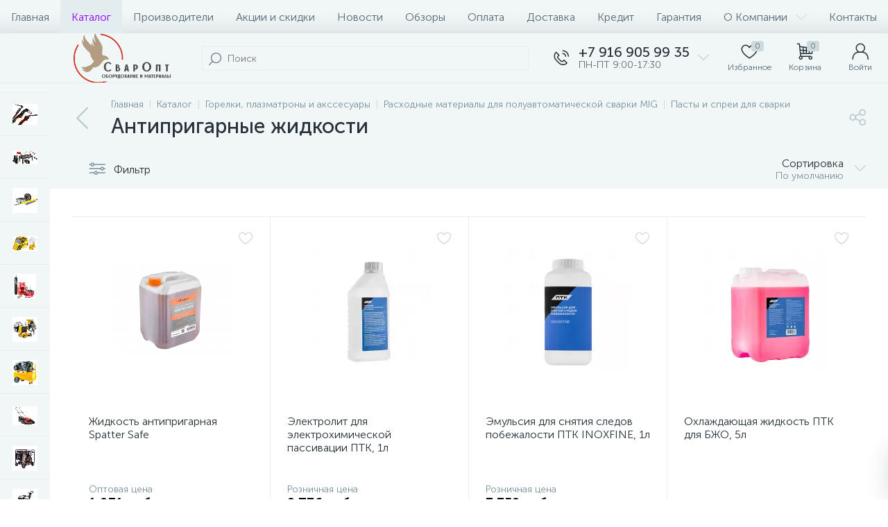

--- FILE ---
content_type: text/html; charset=UTF-8
request_url: https://svaropt.ru/catalog/antiprigarnye-zhidkosti-/
body_size: 141983
content:
<!DOCTYPE html>
<html lang="ru">
	<head>

<!-- Google Tag Manager -->

<!-- End Google Tag Manager -->







 <meta http-equiv="X-UA-Compatible" content="IE=edge" />
 <meta name="viewport" content="width=device-width, initial-scale=1, maximum-scale=1, user-scalable=no" />
 <link rel="preload" href="/local/templates/enext/fonts/MuseoSansCyrl-300.woff2" as="font" type="font/woff2" crossorigin />
 <link rel="preload" href="/local/templates/enext/fonts/MuseoSansCyrl-500.woff2" as="font" type="font/woff2" crossorigin />
 <link rel="preload" href="/local/templates/enext/fonts/MuseoSansCyrl-700.woff2" as="font" type="font/woff2" crossorigin />
 <title>Антипригарные жидкости купить в Москве по выгодной цене | СварОпт</title>
 <meta http-equiv="Content-Type" content="text/html; charset=UTF-8" />
<meta name="robots" content="index, follow" />
<meta name="description" content="Антипригарные жидкости купить в Москве по лучшей цене в интернет-магазине СварОпт. Большой ассортимент. Гарантия производителя! Доставка по всей России. Звоните &#128222; +7 (916) 463-71-68" />
<script data-skip-moving="true">(function(w, d, n) {var cl = "bx-core";var ht = d.documentElement;var htc = ht ? ht.className : undefined;if (htc === undefined || htc.indexOf(cl) !== -1){return;}var ua = n.userAgent;if (/(iPad;)|(iPhone;)/i.test(ua)){cl += " bx-ios";}else if (/Windows/i.test(ua)){cl += ' bx-win';}else if (/Macintosh/i.test(ua)){cl += " bx-mac";}else if (/Linux/i.test(ua) && !/Android/i.test(ua)){cl += " bx-linux";}else if (/Android/i.test(ua)){cl += " bx-android";}cl += (/(ipad|iphone|android|mobile|touch)/i.test(ua) ? " bx-touch" : " bx-no-touch");cl += w.devicePixelRatio && w.devicePixelRatio >= 2? " bx-retina": " bx-no-retina";if (/AppleWebKit/.test(ua)){cl += " bx-chrome";}else if (/Opera/.test(ua)){cl += " bx-opera";}else if (/Firefox/.test(ua)){cl += " bx-firefox";}ht.className = htc ? htc + " " + cl : cl;})(window, document, navigator);</script>

























<link rel='preload' href='/local/templates/enext/fonts/uinext2020min.woff' as='font' type='font/woff' crossorigin />
<link rel='preload' href='/local/templates/enext/fonts/famin.woff' as='font' type='font/woff' crossorigin />
<link rel='preload' href='/local/templates/enext/fonts/efn/01-power-tools-efn.woff' as='font' type='font/woff' crossorigin />
<link rel='preload' href='/local/templates/enext/fonts/efn/03-garden-tools-efn.woff' as='font' type='font/woff' crossorigin />
<link rel='preload' href='/local/templates/enext/fonts/efn/05-electricity-efn.woff' as='font' type='font/woff' crossorigin />
<link rel='preload' href='/local/templates/enext/fonts/efn/06-hand-tools-efn.woff' as='font' type='font/woff' crossorigin />
<link rel='preload' href='/local/templates/enext/fonts/efn/07-building-materials-efn.woff' as='font' type='font/woff' crossorigin />
<link rel='preload' href='/local/templates/enext/fonts/efn/08-sanitary-ware-efn.woff' as='font' type='font/woff' crossorigin />
<link rel='preload' href='/local/templates/enext/fonts/efn/09-heating-cooling-efn.woff' as='font' type='font/woff' crossorigin />
<link rel='preload' href='/local/templates/enext/fonts/efn/10-security-fire-alarm-efn.woff' as='font' type='font/woff' crossorigin />
<link rel='preload' href='/local/templates/enext/fonts/efn/15-garden-efn.woff' as='font' type='font/woff' crossorigin />
<link rel='icon' type='image/png' href='/upload/enext/8ee/jl3xybmit9f138pnv97fgpxj5xdv3su0.png' />
<link rel='apple-touch-icon' href='/upload/enext/8ee/jl3xybmit9f138pnv97fgpxj5xdv3su0.png' />
<link rel='apple-touch-icon' sizes='180x180' href='/upload/enext/8ee/jl3xybmit9f138pnv97fgpxj5xdv3su0.png' />
<meta name='theme-color' content='#9101fe' />
<meta name='msapplication-navbutton-color' content='#9101fe' />
<meta name='apple-mobile-web-app-status-bar-style' content='#9101fe' />
<meta property="ya:interaction" content="XML_FORM" />
<meta property="ya:interaction:url" content="https://svaropt.ru/catalog/antiprigarnye-zhidkosti-/?mode=xml" />
<meta property='og:title' content='Антипригарные жидкости' />
<meta property='og:description' content='Антипригарные жидкости купить в Москве по лучшей цене в интернет-магазине СварОпт. Большой ассортимент. Гарантия производителя! Доставка по всей России. Звоните &#128222; +7 (916) 463-71-68' />
<meta property='og:url' content='https://svaropt.ru/catalog/antiprigarnye-zhidkosti-/' />
<meta property='og:image' content='https://svaropt.ru/upload/iblock/d2f/d2f24cb03e2686b450097dbd80a474d7.jpeg' />
<meta property='og:image:width' content='900' />
<meta property='og:image:height' content='900' />
<link rel='image_src' href='https://svaropt.ru/upload/iblock/d2f/d2f24cb03e2686b450097dbd80a474d7.jpeg' />







	<meta property="og:type" content="website" /></head>
	<body class="slide-menu-interface-2-0-1-inner short-card-panel-mobile" data-img-webp="true" data-js-lazyload="true" data-site-id="s1"><style> .catalog-section-pic{height:-moz-calc(100vw * .1374);height:-webkit-calc(100vw * .1374);height:calc(100vw * .1374);position:relative;background:#566b75}.slide-menu-option-1-active .catalog-section-pic{height:-moz-calc((100vw - 324px) * .1374);height:-webkit-calc((100vw - 324px) * .1374);height:calc((100vw - 324px) * .1374)}.slide-menu-interface-2-0-1-inner .catalog-section-pic,.slide-menu-option-2 .catalog-section-pic{height:-moz-calc((100vw - 72px) * .1374);height:-webkit-calc((100vw - 72px) * .1374);height:calc((100vw - 72px) * .1374)}.catalog-section-pic>a{position:absolute;left:0;right:0;top:0;bottom:0}.catalog-section-pic>a:link,.catalog-section-pic>a:visited{text-decoration:none}.catalog-section-pic img{width:100%;height:100%;object-fit:cover;position:absolute;left:50%;top:50%;-moz-transform:translate(-50%,-50%);-o-transform:translate(-50%,-50%);-webkit-transform:translate(-50%,-50%);transform:translate(-50%,-50%)}.catalog-section-links{display:flex;flex-wrap:nowrap;margin-left:-6px;margin-top:-6px;position:relative;overflow:hidden}.catalog-section-links.active{max-height:unset;flex-wrap:wrap;overflow:visible}.catalog-section-link{margin-left:6px;margin-top:6px;padding:9px 16px 8px;white-space:nowrap;border:2px solid #e3ecef;-moz-border-radius:5px;-webkit-border-radius:5px;-khtml-border-radius:5px;border-radius:5px}.catalog-section-link:link,.catalog-section-link:visited{color:#263238;text-decoration:none}.bx-no-touch .catalog-section-link:hover,.bx-touch .catalog-section-link:active{border-color:#78909c;background:#e3ecef}.bx-no-touch .catalog-section-link.active:hover,.bx-touch .catalog-section-link.active:active,.catalog-section-link.active{border-color:#6639b6;background:rgba(102,57,182,.16)}.catalog-section-link-btn-container{position:absolute;right:0;bottom:0;background:#fff}.catalog-section-links.active .catalog-section-link-btn-container{margin-left:6px;margin-top:6px;position:static}.catalog-section-link-btn-container:before{width:74px;position:absolute;right:100%;top:0;bottom:0;content:"";background:-moz-linear-gradient(left,rgba(241,246,247,0) 0,#fff 86%,#fff 100%);background:-webkit-linear-gradient(left,rgba(241,246,247,0) 0,#fff 86%,#fff 100%);background:linear-gradient(to right,rgba(241,246,247,0) 0,#fff 86%,#fff 100%)}.catalog-section-links.active .catalog-section-link-btn-container:before{content:none}.catalog-section-link-btn{display:flex;align-items:center;margin:0;border-color:#f1f6f7;background:#f1f6f7;cursor:pointer}.bx-no-touch .catalog-section-link-btn:hover,.bx-touch .catalog-section-link-btn:active{border-color:#f1f6f7;background:#f1f6f7}.catalog-section-link-btn>span{padding-right:12px;-webkit-transition:all .15s ease 0s;-moz-transition:all .15s ease 0s;-o-transition:all .15s ease 0s;transition:all .15s ease 0s}.bx-no-touch .catalog-section-link-btn:hover>span,.bx-touch .catalog-section-link-btn:active>span{color:#6639b6}.catalog-section-link-btn>i{font-size:16px;color:#b2c7cb;-webkit-transition:all .15s ease 0s;-moz-transition:all .15s ease 0s;-o-transition:all .15s ease 0s;transition:all .15s ease 0s}.bx-no-touch .catalog-section-link-btn:hover>i,.bx-touch .catalog-section-link-btn:active>i{color:#6639b6}.catalog-section-filter-links{display:flex;flex-wrap:wrap;margin-left:-6px;margin-top:-6px}.catalog-section-links+.catalog-section-filter-links{margin-top:6px}.catalog-section-filter-link{display:flex;align-items:center;justify-content:center;margin-left:6px;margin-top:6px;padding:8px 12px 7px;white-space:nowrap;-moz-border-radius:5px;-webkit-border-radius:5px;-khtml-border-radius:5px;border-radius:5px;background:#f1f6f7;cursor:pointer;-webkit-transition:all .15s ease 0s;-moz-transition:all .15s ease 0s;-o-transition:all .15s ease 0s;transition:all .15s ease 0s}.bx-no-touch .catalog-section-filter-link:hover,.bx-touch .catalog-section-filter-link:active{background:#e3ecef}.catalog-section-filter-link>span{font-size:14px;color:#263238;line-height:17px;-webkit-transition:all .15s ease 0s;-moz-transition:all .15s ease 0s;-o-transition:all .15s ease 0s;transition:all .15s ease 0s}.bx-no-touch .catalog-section-filter-link:hover>span,.bx-touch .catalog-section-filter-link:active>span{text-decoration:line-through}.catalog-section-filter-link>i{margin-left:9px;font-size:12px;color:#b2c7cb;-webkit-transition:all .15s ease 0s;-moz-transition:all .15s ease 0s;-o-transition:all .15s ease 0s;transition:all .15s ease 0s}.bx-no-touch .catalog-section-filter-link:hover>i,.bx-touch .catalog-section-filter-link:active>i{color:#263238}.catalog-section-prev{margin-top:32px}.catalog-section-container .catalog-section-collections{margin-top:32px}.catalog-section-panel-wrapper{width:100%;background:#f1f6f7}.catalog-section-panel.fixed{position:fixed;left:0;right:0;-webkit-box-shadow:0 0 32px rgba(38,50,56,.16);-moz-box-shadow:0 0 32px rgba(38,50,56,.16);box-shadow:0 0 32px rgba(38,50,56,.16);background:#f1f6f7;z-index:203}.slide-menu-option-1-active .catalog-section-panel.fixed{left:324px}.slide-menu-interface-2-0-1-inner .catalog-section-panel.fixed,.slide-menu-option-2 .catalog-section-panel.fixed{left:72px}.catalog-section-panel-block{width:100%;display:flex;align-items:center;justify-content:space-between}.catalog-section-panel-block-reverse{flex-direction:row-reverse}.catalog-section-panel.fixed .catalog-section-panel-block{width:1176px;margin:0 auto}.container-ws .catalog-section-panel.fixed .catalog-section-panel-block{width:100%;margin:0;padding:0 32px}.catalog-section-filter-toggle{display:flex;align-items:center}.catalog-section-filter{padding:16px 24px;cursor:pointer}.catalog-section-filter-block{display:flex;align-items:center;justify-content:center}.catalog-section-filter-block>i,.catalog-section-filter-block>span:not(.catalog-section-filter-count){-webkit-transition:all .15s ease 0s;-moz-transition:all .15s ease 0s;-o-transition:all .15s ease 0s;transition:all .15s ease 0s}.catalog-section-filter-block>i{margin-right:12px;font-size:24px;color:#78909c}.bx-no-touch .catalog-section-filter:hover .catalog-section-filter-block>i,.bx-no-touch .catalog-section-filter:hover .catalog-section-filter-block>span:not(.catalog-section-filter-count),.bx-touch .catalog-section-filter:active .catalog-section-filter-block>i,.bx-touch .catalog-section-filter:active .catalog-section-filter-block>span:not(.catalog-section-filter-count){color:#6639b6}.catalog-section-filter-count{margin-left:6px;padding:2px 5px 1px;font-size:11px;color:#fff;line-height:13px;-moz-border-radius:3px;-webkit-border-radius:3px;-khtml-border-radius:3px;border-radius:3px;background:#6639b6}.catalog-section-filter-toggle{display:flex;align-items:center;justify-content:center}.catalog-section-filter-toggle>input{display:none}.catalog-section-filter-toggle>label{width:36px;max-width:36px;height:18px;display:block;margin:0;position:relative;-moz-border-radius:9px;-webkit-border-radius:9px;-khtml-border-radius:9px;border-radius:9px;background:#ced9db;cursor:pointer;-webkit-transition:all .3s ease 0s;-moz-transition:all .3s ease 0s;-o-transition:all .3s ease 0s;transition:all .3s ease 0s}.catalog-section-filter-toggle>input:checked+label{background:rgba(102,57,182,.5)}.catalog-section-filter-toggle>label:after{width:18px;height:18px;position:absolute;left:0;top:0;content:"";-moz-border-radius:9px;-webkit-border-radius:9px;-khtml-border-radius:9px;border-radius:9px;background:#78909c;-webkit-transition:all .3s ease 0s;-moz-transition:all .3s ease 0s;-o-transition:all .3s ease 0s;transition:all .3s ease 0s}.catalog-section-filter-toggle>input:checked+label:after{left:-moz-calc(100% - 18px);left:-webkit-calc(100% - 18px);left:calc(100% - 18px);background:#6639b6}.catalog-section-filter-container+.catalog-section-toggle{margin-left:24px}.catalog-section-toggle{display:flex;align-items:center;justify-content:center}.catalog-section-toggle>input{display:none}.catalog-section-toggle>input:checked+span+label+span,.catalog-section-toggle>span{color:#78909c}.catalog-section-toggle>label{width:36px;max-width:36px;height:18px;display:block;margin:0 12px;position:relative;-moz-border-radius:9px;-webkit-border-radius:9px;-khtml-border-radius:9px;border-radius:9px;background:#ced9db;cursor:pointer}.catalog-section-toggle>label:after{width:18px;height:18px;position:absolute;right:0;top:0;content:"";-moz-border-radius:9px;-webkit-border-radius:9px;-khtml-border-radius:9px;border-radius:9px;background:#6639b6;-webkit-transition:all .3s ease 0s;-moz-transition:all .3s ease 0s;-o-transition:all .3s ease 0s;transition:all .3s ease 0s}.catalog-section-toggle>input:checked+span+label:after{right:-moz-calc(100% - 18px);right:-webkit-calc(100% - 18px);right:calc(100% - 18px)}.catalog-section-toggle>input:checked+span,.catalog-section-toggle>span+label+span{color:#263238}.catalog-section-sort{padding:10px 0 10px 24px;position:relative;cursor:pointer}.catalog-section-sort-block{display:table}.catalog-section-sort-arrow,.catalog-section-sort-text{display:table-cell;vertical-align:middle}.catalog-section-sort-text{padding-right:16px;text-align:right;-webkit-transition:all .15s ease 0s;-moz-transition:all .15s ease 0s;-o-transition:all .15s ease 0s;transition:all .15s ease 0s}.bx-no-touch .catalog-section-sort:hover .catalog-section-sort-text,.bx-touch .catalog-section-sort:active .catalog-section-sort-text{color:#6639b6}.catalog-section-sort-text>span{display:block;font-size:14px;color:#78909c;line-height:17px;-webkit-transition:all .15s ease 0s;-moz-transition:all .15s ease 0s;-o-transition:all .15s ease 0s;transition:all .15s ease 0s}.bx-no-touch .catalog-section-sort:hover .catalog-section-sort-text>span,.bx-touch .catalog-section-sort:active .catalog-section-sort-text>span{color:#6639b6}.catalog-section-sort-arrow i{font-size:16px;color:#b2c7cb;-webkit-transition:all .15s ease 0s;-moz-transition:all .15s ease 0s;-o-transition:all .15s ease 0s;transition:all .15s ease 0s}.bx-no-touch .catalog-section-sort:hover .catalog-section-sort-arrow i,.bx-touch .catalog-section-sort:active .catalog-section-sort-arrow i{color:#6639b6}.catalog-section-gifts{margin-top:64px}@media(max-width:1042px){.catalog-section-container{margin-top:-32px}.catalog-section-pic,.slide-menu-interface-2-0-1-inner .catalog-section-pic,.slide-menu-option-1-active .catalog-section-pic,.slide-menu-option-2 .catalog-section-pic{height:-moz-calc(100vw * .1374);height:-webkit-calc(100vw * .1374);height:calc(100vw * .1374)}.catalog-section-links{max-height:92px;flex-wrap:wrap;margin-top:12px}.catalog-section-filter-links{margin-top:12px}.catalog-section-filter-links+.catalog-section-prev,.catalog-section-links+.catalog-section-prev{margin-top:18px}.catalog-section-container .catalog-section-collections{margin:0}.catalog-section-filter-links+.catalog-section-collections,.catalog-section-links+.catalog-section-collections{margin-top:18px}.catalog-section-prev+.catalog-section-collections{margin-top:32px}.catalog-section-toggle-wrapper{background:#f1f6f7}.catalog-section-panel{margin:0 -18px}.catalog-section-panel.fixed{margin:0;left:0}.slide-menu-interface-2-0-1-inner .catalog-section-panel.fixed,.slide-menu-option-1-active .catalog-section-panel.fixed,.slide-menu-option-2 .catalog-section-panel.fixed{left:0}.catalog-section-panel-block{display:table}.catalog-section-panel.fixed .catalog-section-panel-block{width:100%}.container-ws .catalog-section-panel.fixed .catalog-section-panel-block{padding:0}.catalog-section-filter-toggle,.catalog-section-sort-container{width:50%;display:table-cell;vertical-align:middle}.catalog-section-filter{padding:15px 0}.catalog-section-filter-block>i{margin-right:8px}.catalog-section-toggle{margin:0 18px}.catalog-section-sort{padding:15px 0}.catalog-section-sort-block{margin:0 auto}.catalog-section-sort-text{padding-right:10px}.catalog-section-gifts{margin-top:32px}}@media(min-width:1043px){.catalog-section-container>div:first-child{margin-top:0}.catalog-section-container>.catalog-section-filter-links:first-child,.catalog-section-container>.catalog-section-links:first-child{margin-top:-6px}}@media(min-width:1043px) and (max-width:1271px){.slide-menu-option-1-active .catalog-section-pic{height:-moz-calc(100vw * .1374);height:-webkit-calc(100vw * .1374);height:calc(100vw * .1374)}.slide-menu-option-1-active .catalog-section-panel.fixed{left:0}.catalog-section-panel.fixed .catalog-section-panel-block{width:946px}}@media(min-width:1272px){.smart-filter-view-left-active .catalog-section-container{width:-moz-calc(100% - 300px - 24px);width:-webkit-calc(100% - 300px - 24px);width:calc(100% - 300px - 24px);float:right}.catalog-section-filter-container.is-filter-left{display:flex;align-items:center}.catalog-section-filter-container.is-filter-left .catalog-section-filter{padding-right:12px;cursor:default}.catalog-section-filter-container.is-filter-left .catalog-section-filter-block>i,.catalog-section-filter-container.is-filter-left .catalog-section-filter-block>span:not(.catalog-section-filter-count){-webkit-transition:none;-moz-transition:none;-o-transition:none;transition:none}.bx-no-touch .catalog-section-filter-container.is-filter-left .catalog-section-filter:hover .catalog-section-filter-block>i,.bx-touch .catalog-section-filter-container.is-filter-left .catalog-section-filter:active .catalog-section-filter-block>i{color:#78909c}.bx-no-touch .catalog-section-filter-container.is-filter-left .catalog-section-filter:hover .catalog-section-filter-block>span:not(.catalog-section-filter-count),.bx-touch .catalog-section-filter-container.is-filter-left .catalog-section-filter:active .catalog-section-filter-block>span:not(.catalog-section-filter-count){color:#263238}.smart-filter-view-left-active .catalog-section-gifts{width:-moz-calc(100% - 300px - 24px);width:-webkit-calc(100% - 300px - 24px);width:calc(100% - 300px - 24px);float:right}}@media(min-width:1272px) and (max-width:1545px){.slide-menu-option-1-active .catalog-section-pic{height:-moz-calc(100vw * .1374);height:-webkit-calc(100vw * .1374);height:calc(100vw * .1374)}.slide-menu-option-1-active .catalog-section-panel.fixed{left:0}}.bx-filter{width:400px;height:100%;padding-bottom:72px;position:fixed;right:-400px;top:0;background:#fff;z-index:1100;-webkit-transition:right .3s ease 0s;-moz-transition:right .3s ease 0s;-o-transition:right .3s ease 0s;transition:right .3s ease 0s}.bx-filter.active{right:0}.bx-filter .bx-filter-title-container{height:72px;display:flex;align-items:center;padding:0 72px 0 24px;position:relative;background:#f1f6f7}.bx-filter .bx-filter-title-container>i{padding-right:18px;font-size:32px;color:#ced9db}.bx-filter .bx-filter-title{font-family:"Museo Sans Cyrl 500",sans-serif;font-size:20px;color:#263238;line-height:24px}.bx-filter .bx-filter-close{width:72px;height:100%;display:flex;flex-direction:column;align-items:center;justify-content:center;position:absolute;right:0;cursor:pointer}.bx-filter .bx-filter-close>i{font-size:24px;color:#b2c7cb;-webkit-transition:all .15s ease 0s;-moz-transition:all .15s ease 0s;-o-transition:all .15s ease 0s;transition:all .15s ease 0s}.bx-no-touch .bx-filter .bx-filter-close:hover>i,.bx-touch .bx-filter .bx-filter-close:active>i{color:#6639b6}.bx-filter .bx-filter-inner{height:-moz-calc(100% - 72px);height:-webkit-calc(100% - 72px);height:calc(100% - 72px)}.bx-filter .bx-filter-parameters-box{padding:18px 32px;position:relative;border-top:1px solid #e3ecef}.bx-filter .bx-filter-parameters-box:first-child{border:none}.bx-filter .bx-filter-button-box{width:400px;padding:15px 32px;position:fixed;right:-400px;bottom:0;-webkit-box-shadow:0 0 32px rgba(38,50,56,.16);-moz-box-shadow:0 0 32px rgba(38,50,56,.16);box-shadow:0 0 32px rgba(38,50,56,.16);background:#f1f6f7;z-index:1100;-webkit-transition:right .3s ease 0s;-moz-transition:right .3s ease 0s;-o-transition:right .3s ease 0s;transition:right .3s ease 0s}.bx-filter.active .bx-filter-button-box{right:0}.bx-filter .bx-filter-button-box button{float:left}.bx-filter .bx-filter-button-box button+button{margin-left:6px}.bx-filter .bx-filter-button-box button[name=del_filter]>i{display:none}.bx-filter-count{display:inline-block;margin-left:6px;padding:2px 4px 1px 5px;font-size:11px;color:#fff;line-height:13px;-moz-border-radius:3px;-webkit-border-radius:3px;-khtml-border-radius:3px;border-radius:3px;background:#566b75;-webkit-transition:all .15s ease 0s;-moz-transition:all .15s ease 0s;-o-transition:all .15s ease 0s;transition:all .15s ease 0s}.bx-filter .bx-filter-parameters-box-title{position:relative;cursor:pointer}.bx-filter .bx-filter-parameters-box-title i,.bx-filter .bx-filter-parameters-box-title span{-webkit-transition:all .15s ease 0s;-moz-transition:all .15s ease 0s;-o-transition:all .15s ease 0s;transition:all .15s ease 0s}.bx-filter .bx-filter-parameters-box-title i{position:absolute;left:0;top:50%;font-size:16px;color:#b2c7cb;-webkit-transform:translateY(-50%);-moz-transform:translateY(-50%);-ms-transform:translateY(-50%);-o-transform:translateY(-50%);transform:translateY(-50%)}.bx-filter .bx-filter-parameters-box:not(.bx-active) .bx-filter-parameters-box-title i{-webkit-transform:translateY(-50%) rotate(-90deg);-moz-transform:translateY(-50%) rotate(-90deg);-ms-transform:translateY(-50%) rotate(-90deg);-o-transform:translateY(-50%) rotate(-90deg);transform:translateY(-50%) rotate(-90deg)}.bx-filter .bx-filter-parameters-box-title span{display:inline-block;padding-left:25px;color:#263238}.bx-no-touch .bx-filter .bx-filter-parameters-box-title:hover i,.bx-no-touch .bx-filter .bx-filter-parameters-box-title:hover span,.bx-touch .bx-filter .bx-filter-parameters-box-title:active i,.bx-touch .bx-filter .bx-filter-parameters-box-title:active span{color:#6639b6}.bx-filter .bx-filter-parameters-box-hint{position:absolute;right:32px;top:18px;font-size:18px;color:#ced9db;-webkit-transition:all .15s ease 0s;-moz-transition:all .15s ease 0s;-o-transition:all .15s ease 0s;transition:all .15s ease 0s;cursor:pointer}.bx-no-touch .bx-filter .bx-filter-parameters-box-hint:active,.bx-no-touch .bx-filter .bx-filter-parameters-box-hint:hover{color:#6639b6}.bx-filter .bx-filter-block{display:none;margin-top:18px}.bx-filter .bx-filter-parameters-box.bx-active .bx-filter-block{display:block}.bx-filter .bx-filter-button-box .bx-filter-block{display:table;margin:0}.bx-filter .bx-filter-parameters-box-block-container{width:100%;display:table}.bx-filter .bx-filter-parameters-box-block{display:table-cell;vertical-align:middle}.bx-filter .bx-filter-separate{width:1px;padding:0 13px;font-size:14px;color:#263238;line-height:36px}.bx-filter .bx-filter-input-container input{width:100%;height:36px;margin:0;padding:0 16px;font-family:"Museo Sans Cyrl 300",sans-serif;font-size:14px;color:#263238;line-height:17px;border:1px solid #e3ecef;-moz-border-radius:3px;-webkit-border-radius:3px;-khtml-border-radius:3px;border-radius:3px;-webkit-appearance:none;background:#fff;outline:0}.bx-filter .bx-ui-slider-track-container{padding:22px 12px 10px}.bx-filter .bx-ui-slider-track{height:4px;position:relative;-moz-border-radius:2px;-webkit-border-radius:2px;-khtml-border-radius:2px;border-radius:2px;background:#e3ecef}.bx-filter .bx-ui-slider-pricebar-v,.bx-filter .bx-ui-slider-pricebar-vd,.bx-filter .bx-ui-slider-pricebar-vn,.bx-filter .bx-ui-slider-range{position:absolute;top:0;bottom:0;-moz-border-radius:2px;-webkit-border-radius:2px;-khtml-border-radius:2px;border-radius:2px}.bx-filter .bx-ui-slider-pricebar-vd{z-index:60;background:rgba(102,57,182,.5)}.bx-filter .bx-ui-slider-pricebar-vn{z-index:70;background:#78909c}.bx-filter .bx-ui-slider-pricebar-v{z-index:80;background:#6639b6}.bx-filter .bx-ui-slider-range{z-index:90}.bx-filter .bx-ui-slider-handle{width:24px;height:24px;position:absolute;top:-10px;border:5px solid #6639b6;-moz-border-radius:12px;-webkit-border-radius:12px;-khtml-border-radius:12px;border-radius:12px;-webkit-box-shadow:0 3px 12px rgba(38,50,56,.24);-moz-box-shadow:0 3px 12px rgba(38,50,56,.24);box-shadow:0 3px 12px rgba(38,50,56,.24);background:#fff}.bx-filter .bx-ui-slider-handle.left{left:0;margin-left:-12px}.bx-filter .bx-ui-slider-handle.right{right:0;margin-right:-12px}.bx-no-touch .bx-filter .bx-ui-slider-handle:hover{-webkit-cursor:grab;-ms-cursor:grab;-o-cursor:grab;cursor:grab}.bx-filter .bx-ui-slider-handle:active{-webkit-cursor:grabbing;-ms-cursor:grabbing;-o-cursor:grabbing;cursor:grabbing}.bx-filter .bx-filter-param-label{min-height:auto;display:table;margin-bottom:6px;padding:0;font-weight:300;cursor:pointer}.bx-filter .bx-filter-param-btn-inline .bx-filter-param-label{float:left;margin-left:6px}.bx-filter .bx-filter-param-label.disabled{cursor:default}.bx-filter .bx-filter-input-checkbox,.bx-filter .bx-filter-input-radio{max-height:120px;overflow:hidden}.bx-filter .bx-filter-input-checkbox .bx-filter-param-check-container,.bx-filter .bx-filter-input-radio .bx-filter-param-check-container,.bx-filter .bx-filter-param-text{display:table-cell;vertical-align:middle}.bx-filter .bx-filter-input-checkbox .bx-filter-param-check,.bx-filter .bx-filter-input-radio .bx-filter-param-check{width:18px;height:18px;display:flex;flex-direction:column;align-items:center;justify-content:center;-moz-border-radius:3px;-webkit-border-radius:3px;-khtml-border-radius:3px;border-radius:3px;-webkit-transition:all .15s ease 0s;-moz-transition:all .15s ease 0s;-o-transition:all .15s ease 0s;transition:all .15s ease 0s;background:#e3ecef}.bx-filter .bx-filter-input-radio .bx-filter-param-check{-moz-border-radius:9px;-webkit-border-radius:9px;-khtml-border-radius:9px;border-radius:9px}.bx-no-touch .bx-filter .bx-filter-input-checkbox .bx-filter-param-label:not(.disabled):hover .bx-filter-param-check,.bx-no-touch .bx-filter .bx-filter-input-radio .bx-filter-param-label:not(.disabled):hover .bx-filter-param-check,.bx-touch .bx-filter .bx-filter-input-checkbox .bx-filter-param-label:not(.disabled):active .bx-filter-param-check,.bx-touch .bx-filter .bx-filter-input-radio .bx-filter-param-label:not(.disabled):active .bx-filter-param-check{background:#78909c}.bx-filter .bx-filter-input-checkbox input[type=checkbox]:checked+.bx-filter-param-check-container .bx-filter-param-check,.bx-filter .bx-filter-input-radio input[type=radio]:checked+.bx-filter-param-check-container .bx-filter-param-check{background:#6639b6}.bx-filter .bx-filter-input-checkbox .bx-filter-param-check i,.bx-filter .bx-filter-input-radio .bx-filter-param-check i{display:none;font-size:12px;color:#fff}.bx-filter .bx-filter-input-checkbox input[type=checkbox]:checked+.bx-filter-param-check-container .bx-filter-param-check i,.bx-filter .bx-filter-input-radio input[type=radio]:checked+.bx-filter-param-check-container .bx-filter-param-check i{display:inline-block}.bx-filter .bx-filter-param-text{padding-left:9px;font-size:14px;color:#263238;line-height:17px}.bx-filter .bx-filter-param-label.disabled .bx-filter-param-text{color:#b2c7cb}.bx-filter .bx-filter-param-text>span{margin-left:6px;padding:2px 5px 1px;font-size:11px;color:#566b75;line-height:13px;-moz-border-radius:3px;-webkit-border-radius:3px;-khtml-border-radius:3px;border-radius:3px;background:#e3ecef}.bx-filter .bx-filter-param-label.disabled .bx-filter-param-text>span{color:#ced9db;background:#f1f6f7}.bx-filter .bx-filter-select-container{border:1px solid #e3ecef;-moz-border-radius:3px;-webkit-border-radius:3px;-khtml-border-radius:3px;border-radius:3px;background:#fff}.bx-filter .bx-filter-select-block{padding:10px 46px 9px 16px;position:relative;cursor:pointer}.bx-filter .bx-filter-select-text{overflow:hidden;font-size:14px;color:#263238;line-height:17px;white-space:nowrap;text-overflow:ellipsis;-ms-text-overflow:ellipsis}.bx-filter .bx-filter-select-text.fix .bx-filter-btn-color-icon-container{display:inline-block;vertical-align:middle;margin-right:-3px}.bx-filter .bx-filter-select-text.fix .bx-filter-param-text{display:inline}.bx-filter .bx-filter-select-arrow{width:30px;height:100%;display:flex;flex-direction:column;align-items:center;justify-content:center;position:absolute;top:0;right:0}.bx-filter .bx-filter-select-arrow i{font-size:16px;color:#b2c7cb}.popup-window.bx-filter-popup-window{padding:0;left:-1px!important;right:-1px;top:36px!important;border:none;-moz-border-radius:3px;-webkit-border-radius:3px;-khtml-border-radius:3px;border-radius:3px;-webkit-box-shadow:0 9px 24px rgba(38,50,56,.24);-moz-box-shadow:0 9px 24px rgba(38,50,56,.24);box-shadow:0 9px 24px rgba(38,50,56,.24);z-index:202!important}.popup-window.bx-filter-popup-window .popup-window-content{background:0 0}.bx-filter-select-popup ul{margin:0;padding:0;list-style:none}.bx-filter-select-popup ul li .bx-filter-param-label{display:block;margin:0;padding:8px 12px;font-size:14px;color:#263238;line-height:17px}.bx-filter-select-popup.fix ul li .bx-filter-param-label{width:100%;display:table}.bx-filter-select-popup ul li:first-child .bx-filter-param-label{-moz-border-radius:3px 3px 0 0;-webkit-border-radius:3px 3px 0 0;-khtml-border-radius:3px 3px 0 0;border-radius:3px 3px 0 0}.bx-filter-select-popup ul li:last-child .bx-filter-param-label{-moz-border-radius:0 0 3px 3px;-webkit-border-radius:0 0 3px 3px;-khtml-border-radius:0 0 3px 3px;border-radius:0 0 3px 3px}.bx-no-touch .bx-filter-select-popup ul li .bx-filter-param-label:not(.disabled):hover,.bx-touch .bx-filter-select-popup ul li .bx-filter-param-label:not(.disabled):active{background:#f1f6f7}.bx-filter-select-popup ul li .bx-filter-param-label.disabled{color:#b2c7cb}.bx-filter-select-popup.fix ul li .bx-filter-btn-color-icon-container{width:36px;display:table-cell;vertical-align:middle}.bx-filter-select-popup.fix ul li .bx-filter-param-label.disabled .bx-filter-param-text{color:#b2c7cb}.bx-filter .bx-filter-param-btn-inline{float:left;margin-left:-6px}.bx-filter .bx-filter-param-btn-inline .bx-filter-param-btn{display:block}.bx-filter .bx-filter-param-btn-block{max-height:120px;overflow:hidden}.bx-filter .bx-filter-param-btn-block .bx-filter-param-btn{display:table-cell;vertical-align:middle}.bx-filter .bx-filter-btn-color-icon-container{display:block}.bx-filter .bx-filter-btn-color-icon{width:36px;height:36px;display:block;position:relative;overflow:hidden;-moz-border-radius:5px;-webkit-border-radius:5px;-khtml-border-radius:5px;border-radius:5px;background-position:center;background-repeat:no-repeat;background-size:cover;-webkit-transition:all .15s ease 0s;-moz-transition:all .15s ease 0s;-o-transition:all .15s ease 0s;transition:all .15s ease 0s}.bx-filter .bx-filter-param-label.disabled .bx-filter-btn-color-icon{background:#f1f6f7!important}.bx-filter .bx-filter-btn-color-icon:after,.bx-filter .bx-filter-btn-color-icon:before{position:absolute;left:0;top:0;right:0;bottom:0;-moz-border-radius:5px;-webkit-border-radius:5px;-khtml-border-radius:5px;border-radius:5px}.bx-filter .bx-filter-btn-color-icon:before{content:none;border:4px solid transparent}.bx-filter .bx-filter-param-label:not(.disabled).bx-active .bx-filter-btn-color-icon:before,.bx-no-touch .bx-filter .bx-filter-param-label:not(.disabled):hover .bx-filter-btn-color-icon:before,.bx-touch .bx-filter .bx-filter-param-label:not(.disabled):active .bx-filter-btn-color-icon:before{content:"";border-color:#fff}.bx-filter .bx-filter-btn-color-icon:after{content:"";border:2px solid #e3ecef}.bx-no-touch .bx-filter .bx-filter-param-label:not(.disabled):hover .bx-filter-btn-color-icon:after,.bx-touch .bx-filter .bx-filter-param-label:not(.disabled):active .bx-filter-btn-color-icon:after{border-color:#78909c}.bx-filter .bx-filter-param-label:not(.disabled).bx-active .bx-filter-btn-color-icon:after{border-color:#6639b6}.bx-filter .bx-filter-calendar-container{margin-bottom:6px;position:relative}.bx-filter .bx-filter-calendar-container input{padding-right:47px}.bx-filter .bx-filter-calendar-container .calendar-icon{margin:0;position:absolute;right:12px;top:8px}@media(max-width:1042px){.bx-filter{-webkit-transition:width .3s ease 0s,right .3s ease 0s;-moz-transition:width .3s ease 0s,right .3s ease 0s;-o-transition:width .3s ease 0s,right .3s ease 0s;transition:width .3s ease 0s,right .3s ease 0s}.bx-filter.active{width:100%}.bx-filter .bx-filter-button-box{-webkit-transition:width .3s ease 0s,right .3s ease 0s;-moz-transition:width .3s ease 0s,right .3s ease 0s;-o-transition:width .3s ease 0s,right .3s ease 0s;transition:width .3s ease 0s,right .3s ease 0s}.bx-filter.active .bx-filter-button-box{width:100%}.bx-panel-tooltip{width:auto!important;left:32px!important;right:32px}}@media(min-width:1043px) and (max-width:1271px){.bx-panel-tooltip{width:354px!important;left:unset!important;right:32px}}@media(min-width:1272px){.smart-filter-view-left-active .bx-filter{width:300px;height:unset;float:left;margin-right:24px;padding:0;position:static;background:0 0;z-index:unset;-webkit-transition:none;-moz-transition:none;-o-transition:none;transition:none}.smart-filter-view-left-active .bx-filter .bx-filter-title-container{display:none}.smart-filter-view-left-active .bx-filter .bx-filter-inner{height:unset}.smart-filter-view-left-active .bx-filter .bx-filter-button-box{width:300px;position:static;right:unset;-webkit-box-shadow:none;-moz-box-shadow:none;box-shadow:none;background:#fff;z-index:unset;-webkit-transition:none;-moz-transition:none;-o-transition:none;transition:none}.smart-filter-view-left-active .bx-filter .bx-filter-button-box.fixed{width:unset;position:fixed;-webkit-box-shadow:0 0 32px rgba(38,50,56,.16);-moz-box-shadow:0 0 32px rgba(38,50,56,.16);box-shadow:0 0 32px rgba(38,50,56,.16);background:#f1f6f7;z-index:200}.smart-filter-view-left-active .bx-filter .bx-filter-button-box button[name=del_filter]{width:45px}.smart-filter-view-left-active .bx-filter .bx-filter-button-box button[name=del_filter]>i{color:#b2c7cb;display:block;padding-right:0}.bx-no-touch .smart-filter-view-left-active .bx-filter .bx-filter-button-box button[name=del_filter]:hover>i,.bx-touch .smart-filter-view-left-active .bx-filter .bx-filter-button-box button[name=del_filter]:active>i{color:#fff}.smart-filter-view-left-active .bx-filter .bx-filter-button-box button[name=del_filter]>span{display:none}body:not(.smart-filter-view-left-active) .bx-panel-tooltip{width:354px!important;left:unset!important;right:32px}}.catalog-section-filter-links+.catalog-section-list,.catalog-section-links+.catalog-section-list{margin-top:32px}.container-ws .catalog-sections{display:flex;flex-wrap:wrap}.container-ws .catalog-sections:after,.container-ws .catalog-sections:before{content:none}.container-ws .catalog-sections [class*=col-]{width:12.5%}.catalog-section-item{width:100%;display:flex;flex-direction:column;margin-bottom:24px;padding:18px 18px 13px;position:relative;border:1px solid #e8edef;-moz-border-radius:4px;-webkit-border-radius:4px;-khtml-border-radius:4px;border-radius:4px;background:#fff}.catalog-section-item:link,.catalog-section-item:visited{text-decoration:none;-webkit-transition:all .15s ease 0s;-moz-transition:all .15s ease 0s;-o-transition:all .15s ease 0s;transition:all .15s ease 0s}.container-ws .catalog-section-item{margin:0;border-left:none;border-right:1px solid #e8edef;border-top:none;border-bottom:1px solid #e8edef;-moz-border-radius:0;-webkit-border-radius:0;-khtml-border-radius:0;border-radius:0}.bx-no-touch .catalog-section-item:hover,.bx-touch .catalog-section-item:active{-webkit-box-shadow:0 0 36px rgba(38,50,56,.16);-moz-box-shadow:0 0 36px rgba(38,50,56,.16);box-shadow:0 0 36px rgba(38,50,56,.16);z-index:202}.catalog-section-item__count{position:absolute;right:11px;top:11px;padding:1px 5px;font-size:11px;color:#78909c;line-height:13px;-moz-border-radius:3px;-webkit-border-radius:3px;-khtml-border-radius:3px;border-radius:3px;background:#e3ecef;z-index:200;-webkit-transition:all .15s ease 0s;-moz-transition:all .15s ease 0s;-o-transition:all .15s ease 0s;transition:all .15s ease 0s}.bx-no-touch .catalog-section-item:hover .catalog-section-item__count,.bx-touch .catalog-section-item:active .catalog-section-item__count{color:#fff;background:#566b75}.catalog-section-item__graph{width:100%;height:134px;display:flex;flex-direction:column;align-items:center;justify-content:center}.catalog-section-item__graph>i{font-size:90px;color:#455a64}.catalog-section-item__graph>img{width:auto;height:auto;max-width:134px;max-height:134px}.catalog-section-item__title{height:38px;margin:8px -8px 0;overflow:hidden;color:#263238;text-align:center;-webkit-transition:all .15s ease 0s;-moz-transition:all .15s ease 0s;-o-transition:all .15s ease 0s;transition:all .15s ease 0s}.bx-no-touch .catalog-section-item:hover .catalog-section-item__title,.bx-touch .catalog-section-item:active .catalog-section-item__title{color:#6639b6}@media(max-width:1042px){.catalog-section-list{margin-top:-32px}.catalog-section-container .catalog-section-list{margin:0}.catalog-section-filter-links+.catalog-section-list,.catalog-section-links+.catalog-section-list{margin-top:18px}.container-ws .catalog-sections{flex-direction:column}.catalog-sections [class*=col-]{padding:0}.container-ws .catalog-sections [class*=col-]{width:100%;padding:0}.catalog-section-item,.container-ws .catalog-section-item{flex-direction:row;margin:0;padding:12px 18px;border:none;border-bottom:1px solid #e8edef;-moz-border-radius:0;-webkit-border-radius:0;-khtml-border-radius:0;border-radius:0;-webkit-transition:none;-moz-transition:none;-o-transition:none;transition:none}.bx-no-touch .catalog-section-item:hover,.bx-touch .catalog-section-item:active{-webkit-box-shadow:none;-moz-box-shadow:none;box-shadow:none}.catalog-section-item__count{right:12px}.catalog-section-item__graph{width:50px;min-width:50px;height:50px;margin-right:12px}.catalog-section-item__graph>i{font-size:36px}.catalog-section-item__graph>img{max-width:36px;max-height:36px}.catalog-section-item__title{width:100%;height:auto;align-self:center;margin:0;overflow:visible;text-align:left}}@media(min-width:1043px){.container-ws .catalog-sections [class*=col-]:nth-child(1) .catalog-section-item,.container-ws .catalog-sections [class*=col-]:nth-child(2) .catalog-section-item,.container-ws .catalog-sections [class*=col-]:nth-child(3) .catalog-section-item,.container-ws .catalog-sections [class*=col-]:nth-child(4) .catalog-section-item,.container-ws .catalog-sections [class*=col-]:nth-child(5) .catalog-section-item{border-top:1px solid #e8edef}}@media(min-width:1043px) and (max-width:1271px){.catalog-section-item__graph{height:94px}.catalog-section-item__graph>i{font-size:72px}.catalog-section-item__graph>img{max-width:94px;max-height:94px}}@media(min-width:1043px) and (max-width:1103px){.container-ws .catalog-sections [class*=col-]{width:20%}.container-ws .catalog-sections [class*=col-]:nth-child(5n+5) .catalog-section-item{border-right:none}}@media(min-width:1104px) and (max-width:1271px){.container-ws .catalog-sections [class*=col-]{width:16.66666667%}.container-ws .catalog-sections [class*=col-]:nth-child(6) .catalog-section-item{border-top:1px solid #e8edef}.container-ws .catalog-sections [class*=col-]:nth-child(6n+6) .catalog-section-item{border-right:none}}@media(min-width:1272px){.smart-filter-view-left-active .container .catalog-sections [class*=col-]{width:25%}}@media(min-width:1272px) and (max-width:1379px){.container-ws .catalog-sections [class*=col-]{width:16.66666667%}.smart-filter-view-left-active .container-ws .catalog-sections [class*=col-]{width:25%}body:not(.smart-filter-view-left-active) .container-ws .catalog-sections [class*=col-]:nth-child(6) .catalog-section-item{border-top:1px solid #e8edef}body:not(.smart-filter-view-left-active) .container-ws .catalog-sections [class*=col-]:nth-child(6n+6) .catalog-section-item{border-right:none}.smart-filter-view-left-active .container-ws .catalog-sections [class*=col-]:nth-child(5) .catalog-section-item{border-top:none}.smart-filter-view-left-active .container-ws .catalog-sections [class*=col-]:nth-child(4n+4) .catalog-section-item{border-right:none}}@media(min-width:1380px) and (max-width:1545px){.container-ws .catalog-sections [class*=col-]{width:14.28571429%}.smart-filter-view-left-active .container-ws .catalog-sections [class*=col-]{width:25%}body:not(.smart-filter-view-left-active) .container-ws .catalog-sections [class*=col-]:nth-child(6) .catalog-section-item,body:not(.smart-filter-view-left-active) .container-ws .catalog-sections [class*=col-]:nth-child(7) .catalog-section-item{border-top:1px solid #e8edef}body:not(.smart-filter-view-left-active) .container-ws .catalog-sections [class*=col-]:nth-child(7n+7) .catalog-section-item{border-right:none}.smart-filter-view-left-active .container-ws .catalog-sections [class*=col-]:nth-child(5) .catalog-section-item{border-top:none}.smart-filter-view-left-active .container-ws .catalog-sections [class*=col-]:nth-child(4n+4) .catalog-section-item{border-right:none}}@media(min-width:1546px) and (max-width:1701px){.container-ws .catalog-sections [class*=col-]{width:14.28571429%}body:not(.slide-menu-option-1-active).smart-filter-view-left-active .container-ws .catalog-sections [class*=col-],body:not(.smart-filter-view-left-active).slide-menu-option-1-active .container-ws .catalog-sections [class*=col-]{width:16.66666667%}.slide-menu-option-1-active.smart-filter-view-left-active .container-ws .catalog-sections [class*=col-]{width:25%}.container-ws .catalog-sections [class*=col-]:nth-child(6) .catalog-section-item{border-top:1px solid #e8edef}body:not(.slide-menu-option-1-active):not(.smart-filter-view-left-active) .container-ws .catalog-sections [class*=col-]:nth-child(7) .catalog-section-item{border-top:1px solid #e8edef}.slide-menu-option-1-active.smart-filter-view-left-active .container-ws .catalog-sections [class*=col-]:nth-child(5) .catalog-section-item,.slide-menu-option-1-active.smart-filter-view-left-active .container-ws .catalog-sections [class*=col-]:nth-child(6) .catalog-section-item{border-top:none}body:not(.slide-menu-option-1-active):not(.smart-filter-view-left-active) .container-ws .catalog-sections [class*=col-]:nth-child(7n+7) .catalog-section-item{border-right:none}body:not(.slide-menu-option-1-active).smart-filter-view-left-active .container-ws .catalog-sections [class*=col-]:nth-child(6n+6) .catalog-section-item,body:not(.smart-filter-view-left-active).slide-menu-option-1-active .container-ws .catalog-sections [class*=col-]:nth-child(6n+6) .catalog-section-item{border-right:none}.slide-menu-option-1-active.smart-filter-view-left-active .container-ws .catalog-sections [class*=col-]:nth-child(4n+4) .catalog-section-item{border-right:none}}@media(min-width:1702px){body:not(.slide-menu-option-1-active).smart-filter-view-left-active .container-ws .catalog-sections [class*=col-],body:not(.smart-filter-view-left-active).slide-menu-option-1-active .container-ws .catalog-sections [class*=col-]{width:14.28571429%}.container-ws .catalog-sections [class*=col-]:nth-child(6) .catalog-section-item,.container-ws .catalog-sections [class*=col-]:nth-child(7) .catalog-section-item,body:not(.slide-menu-option-1-active):not(.smart-filter-view-left-active) .container-ws .catalog-sections [class*=col-]:nth-child(8) .catalog-section-item{border-top:1px solid #e8edef}body:not(.slide-menu-option-1-active):not(.smart-filter-view-left-active) .container-ws .catalog-sections [class*=col-]:nth-child(8n+8) .catalog-section-item{border-right:none}body:not(.slide-menu-option-1-active).smart-filter-view-left-active .container-ws .catalog-sections [class*=col-]:nth-child(7n+7) .catalog-section-item,body:not(.smart-filter-view-left-active).slide-menu-option-1-active .container-ws .catalog-sections [class*=col-]:nth-child(7n+7) .catalog-section-item{border-right:none}}@media(min-width:1702px) and (max-width:1739px){.slide-menu-option-1-active.smart-filter-view-left-active .container-ws .catalog-sections [class*=col-]{width:25%}.slide-menu-option-1-active.smart-filter-view-left-active .container-ws .catalog-sections [class*=col-]:nth-child(5) .catalog-section-item,.slide-menu-option-1-active.smart-filter-view-left-active .container-ws .catalog-sections [class*=col-]:nth-child(6) .catalog-section-item,.slide-menu-option-1-active.smart-filter-view-left-active .container-ws .catalog-sections [class*=col-]:nth-child(7) .catalog-section-item{border-top:none}.slide-menu-option-1-active.smart-filter-view-left-active .container-ws .catalog-sections [class*=col-]:nth-child(4n+4) .catalog-section-item{border-right:none}}@media(min-width:1740px){.slide-menu-option-1-active.smart-filter-view-left-active .container-ws .catalog-sections [class*=col-]{width:16.66666667%}.slide-menu-option-1-active.smart-filter-view-left-active .container-ws .catalog-sections [class*=col-]:nth-child(7) .catalog-section-item{border-top:none}.slide-menu-option-1-active.smart-filter-view-left-active .container-ws .catalog-sections [class*=col-]:nth-child(6n+6) .catalog-section-item{border-right:none}}.catalog-section-container .catalog-section{margin-top:32px}.catalog-section{display:flex;flex-wrap:wrap}.container-ws .bx-catalog-element .catalog-section,.popup-panel .bx-catalog-element .catalog-section{margin-left:0;margin-right:0}.tabs__content .container-ws .catalog-section{margin-bottom:24px}.catalog-section:after,.catalog-section:before{content:none!important}.catalog-section [class*=col-]{margin-bottom:24px}.container-ws .catalog-section.card [class*=col-],.popup-panel .catalog-section.card [class*=col-]{margin-bottom:0;padding-left:0;padding-right:0}.container-ws .catalog-section.card [class*=col-]{width:16.66666667%}.popup-panel .catalog-section.card [class*=col-]{width:25%}.catalog-section.list [class*=col-],.catalog-section.price [class*=col-]{margin-bottom:0}.catalog-section-more{padding-bottom:22px}.container-ws .catalog-section-more,.popup-panel .catalog-section-more{padding:0}.catalog-section-more .btn{width:100%;height:48px}.catalog-section-desc{margin-top:46px}@media(max-width:1042px){.catalog-section:before{height:1px;display:block!important;content:""!important;background:#e8edef}.catalog-section.card.two_in_row:before,.catalog-section.list:before,.catalog-section.price:before{width:100%}.catalog-section-list+.catalog-section:before{content:none!important}.catalog-section-container .catalog-section{margin-top:0}.catalog-section-filter-links+.catalog-section,.catalog-section-links+.catalog-section{margin-top:18px}.catalog-section-prev+.catalog-section{margin-top:32px}.container-ws .bx-catalog-element .catalog-section,.popup-panel .bx-catalog-element .catalog-section{margin-left:-18px;margin-right:-18px}.catalog-section.card:not(.two_in_row){flex-direction:column}.tabs__content .container-ws .catalog-section{margin-bottom:0}.catalog-section [class*=col-]{margin-bottom:0}.container-ws .catalog-section.card [class*=col-],.popup-panel .catalog-section.card [class*=col-]{width:100%;padding-left:18px;padding-right:18px}.container-ws .catalog-section.card.two_in_row [class*=col-],.popup-panel .catalog-section.card.two_in_row [class*=col-]{width:50%}.catalog-section-more{margin:0 -18px;padding:0}.catalog-section-more .btn{-moz-border-radius:0;-webkit-border-radius:0;-khtml-border-radius:0;border-radius:0}.catalog-section-desc{margin-top:14px}}@media(min-width:1043px) and (max-width:1103px){.container-ws .catalog-section.card [class*=col-]{width:33.33333333%}.popup-panel .catalog-section.card [class*=col-]{width:33.33333333%}}@media(min-width:1104px) and (max-width:1271px){.container-ws .catalog-section.card [class*=col-]{width:25%}}@media(min-width:1272px){.smart-filter-view-left-active .container .catalog-section-container .catalog-section.card [class*=col-]{width:33.33333333%}}@media(min-width:1272px) and (max-width:1379px){.container-ws .catalog-section.card [class*=col-]{width:25%}.smart-filter-view-left-active .container-ws .catalog-section.card [class*=col-]{width:33.33333333%}}@media(min-width:1380px) and (max-width:1545px){.container-ws .catalog-section.card [class*=col-]{width:20%}.smart-filter-view-left-active .container-ws .catalog-section.card [class*=col-]{width:33.33333333%}}@media(min-width:1546px) and (max-width:1701px){.container-ws .catalog-section.card [class*=col-]{width:20%}.slide-menu-interface-2-0-1 .container-ws .catalog-section.card [class*=col-],.slide-menu-option-1-active .container-ws .catalog-section.card [class*=col-],.smart-filter-view-left-active .container-ws .catalog-section.card [class*=col-]{width:25%}.slide-menu-option-1-active.smart-filter-view-left-active .container-ws .catalog-section.card [class*=col-]{width:33.33333333%}}@media(min-width:1702px){.slide-menu-interface-2-0-1 .container-ws .catalog-section.card [class*=col-],.slide-menu-option-1-active .container-ws .catalog-section.card [class*=col-],.smart-filter-view-left-active .container-ws .catalog-section.card [class*=col-]{width:20%}}@media(min-width:1702px) and (max-width:1739px){.slide-menu-option-1-active.smart-filter-view-left-active .container-ws .catalog-section.card [class*=col-]{width:33.33333333%}}@media(min-width:1740px){.slide-menu-option-1-active.smart-filter-view-left-active .container-ws .catalog-section.card [class*=col-]{width:25%}}.bx-catalog-subscribe-popup-window{font-family:"Museo Sans Cyrl 300",sans-serif;font-size:16px;font-weight:300;overflow:hidden}.popup-window.bx-catalog-subscribe-popup-window.popup-window-with-titlebar{padding:0}.bx-catalog-subscribe-popup-window .popup-window-titlebar{width:100%;height:65px;display:table;padding:0 50px 0 32px;background-color:#f1f6f7}.bx-catalog-subscribe-popup-window .popup-window-titlebar-text{display:table-cell;vertical-align:middle;padding:0;font-family:"Museo Sans Cyrl 500",sans-serif;font-size:20px;font-weight:400;color:#263238;line-height:24px}.bx-catalog-subscribe-popup-window .popup-window-content{padding:18px 32px 0}.bx-catalog-subscribe-alert{padding-bottom:32px}.bx-catalog-subscribe-alert .alert{margin:0}.bx-catalog-subscribe-form-caption{margin:-3px 0 9px;font-size:16px;color:#263238;line-height:19px}.bx-catalog-subscribe-popup-window .popup-window-close-icon{width:50px;height:65px;display:flex;flex-direction:column;align-items:center;justify-content:center;position:absolute;right:0;top:0;-webkit-transition:all .15s ease 0s;-moz-transition:all .15s ease 0s;-o-transition:all .15s ease 0s;transition:all .15s ease 0s;cursor:pointer}.bx-catalog-subscribe-popup-window .popup-window-close-icon:after{content:none}.bx-catalog-subscribe-popup-window .popup-window-close-icon>i{font-size:16px;color:#78909c}.bx-no-touch .bx-catalog-subscribe-popup-window .popup-window-close-icon:hover>i,.bx-touch .bx-catalog-subscribe-popup-window .popup-window-close-icon:active>i{color:#6639b6}.bx-catalog-subscribe-popup-window .popup-window-buttons{padding:0 32px 32px}.bx-catalog-subscribe-popup-window .popup-window-buttons button{width:100%}.product-item-container{height:100%;display:flex;flex-direction:column;position:relative}.list .product-item-container,.price .product-item-container{height:auto;display:block}.product-item-container.hover{z-index:202}.product-item{width:100%;top:0;flex-grow:1;display:flex;flex-direction:column;padding:24px;-moz-box-sizing:border-box;-webkit-box-sizing:border-box;box-sizing:border-box;border:1px solid #e8edef;-moz-border-radius:4px;-webkit-border-radius:4px;-khtml-border-radius:4px;border-radius:4px;background-color:#fff;-webkit-transition:height .15s ease 0s,top .15s ease 0s,box-shadow .15s ease 0s;-moz-transition:height .15s ease 0s,top .15s ease 0s,box-shadow .15s ease 0s;-o-transition:height .15s ease 0s,top .15s ease 0s,box-shadow .15s ease 0s;transition:height .15s ease 0s,top .15s ease 0s,box-shadow .15s ease 0s}.container-ws .card .product-item,.list .product-item,.popup-panel .card .product-item,.price .product-item{border-left:none;border-top:none;-moz-border-radius:0;-webkit-border-radius:0;-khtml-border-radius:0;border-radius:0}.list .product-item,.price .product-item{flex-direction:row;border-right:none}.price .product-item{align-items:center;padding:12px}.list .product-item,.price .product-item{padding-left:42px}.container-ws .card .product-item,.popup-panel .card .product-item{border-right:1px solid #e8edef;border-bottom:1px solid #e8edef}.product-item-container.hover .product-item{min-height:-moz-calc(100% + 6px);min-height:-webkit-calc(100% + 6px);min-height:calc(100% + 6px);position:absolute;left:0;top:-3px;-webkit-box-shadow:0 0 36px rgba(85,104,110,.18);-moz-box-shadow:0 0 36px rgba(85,104,110,.18);box-shadow:0 0 36px rgba(85,104,110,.18)}.list .product-item-container.hover .product-item{padding-bottom:30px}.price .product-item-container.hover .product-item{padding-bottom:24px}.product-item-image-wrapper{width:100%;height:222px;display:table;position:relative}.list .product-item-image-wrapper{width:222px;min-width:222px;margin-right:24px}.price .product-item-image-wrapper{width:80px;height:80px;margin-right:18px}.product-item-image:link,.product-item-image:visited{display:table-cell;vertical-align:middle;text-align:center;text-decoration:none}.product-item-image>img{width:auto;height:auto;max-width:222px;max-height:222px}.price .product-item-image>img{max-width:80px;max-height:80px}.product-item-markers{position:absolute;left:-13px;right:-13px;top:-13px}.list .product-item-markers,.price .product-item-markers{left:0;right:0;top:0}.list .product-item-markers-icons,.product-item-markers-icons{max-width:203px;right:unset}.price .product-item-markers-icons{max-width:unset;right:0}.product-item-marker-container{max-width:100%;float:left;clear:left}.product-item-marker-container-hidden{display:none}.product-item-marker-container:not(.product-item-marker-container-hidden)+.product-item-marker-container{margin-top:4px}.product-item-marker{display:flex;align-items:center;padding:9px 12px 8px;-moz-border-radius:5px;-webkit-border-radius:5px;-khtml-border-radius:5px;border-radius:5px}.price .product-item-marker{padding-left:8px;padding-right:8px;-moz-border-radius:3px;-webkit-border-radius:3px;-khtml-border-radius:3px;border-radius:3px}.product-item-marker-discount{background:#d3115a}.product-item-marker-14px{padding-top:6px;padding-bottom:5px}.product-item-marker-24px{padding-top:7px;padding-bottom:6px}.price .product-item-marker,.price .product-item-marker-14px,.price .product-item-marker-24px{padding-top:3px;padding-bottom:2px}.product-item-marker>i{margin-right:7px;font-size:18px;color:#fff}.price .product-item-marker>i{margin-right:5px}.product-item-marker-14px>i{font-size:14px}.product-item-marker-24px>i{font-size:24px}.price .product-item-marker-14px>i,.price .product-item-marker-24px>i,.price .product-item-marker>i{font-size:11px}.product-item-marker>span{overflow:hidden;color:#fff;text-overflow:ellipsis;white-space:nowrap}.product-item-marker-14px>span{font-size:14px;line-height:17px}.product-item-marker-24px>span{font-size:24px;line-height:29px}.price .product-item-marker-14px>span,.price .product-item-marker-24px>span,.price .product-item-marker>span{font-size:11px;line-height:16px}.product-item-brand{width:90px;height:40px;display:flex;flex-direction:column;align-items:flex-start;justify-content:flex-end;position:absolute;left:0;bottom:0}.product-item-brand>img{width:auto;max-width:100%;height:auto;max-height:40px}.product-item-icons-container{display:table;padding:2px 5px;position:absolute;right:-10px;top:-6px;-moz-border-radius:2px;-webkit-border-radius:2px;-khtml-border-radius:2px;border-radius:2px;background-color:#fff}.list .product-item-icons-container{right:0}.price .product-item-icons-container{width:39px;position:static;margin-left:12px;padding:0;-moz-border-radius:0;-webkit-border-radius:0;-khtml-border-radius:0;border-radius:0;background:0 0}.product-item-delay,.product-item-delayed{display:table-cell;vertical-align:middle;padding:0 5px}.price .product-item-delay,.price .product-item-delayed{padding:0;text-align:center}.product-item-delay i,.product-item-delayed i{color:#ced9db;font-size:21px;cursor:pointer}.product-item-delayed i{color:#ffd200}.bx-no-touch .product-item-delay i:hover,.bx-touch .product-item-delay i:active{color:#b2c7cb}.product-item-delay-loader{width:21px;height:21px;position:relative}.product-item-delay-loader:after,.product-item-delay-loader>div,.product-item-delay-loader>div>span,.product-item-delay-loader>div>span:after{position:absolute;left:0;right:0;top:0;bottom:0}.product-item-delay-loader:after,.product-item-delay-loader>div>span:after{content:"";border:3px solid #e3ecef;-moz-border-radius:50%;-webkit-border-radius:50%;-khtml-border-radius:50%;border-radius:50%}.product-item-delay-loader>div{z-index:1;-webkit-animation:loaderRotate1 4.8s linear infinite;animation:loaderRotate1 4.8s linear infinite}.product-item-delay-loader>div>span{clip:rect(0,21px,21px,10.5px);-webkit-animation:loaderRotate2 1.2s linear infinite;animation:loaderRotate2 1.2s linear infinite}.product-item-delay-loader>div>span:after{clip:rect(0,21px,21px,10.5px);border:3px solid #6639b6;-webkit-animation:loaderRotate3 1.2s cubic-bezier(.77,0,.175,1) infinite;animation:loaderRotate3 1.2s cubic-bezier(.77,0,.175,1) infinite}.product-item-quick-view{max-width:100%;display:flex;align-items:center;padding:8px 12px 9px;position:absolute;left:-9999px;top:-9999px;-moz-border-radius:5px;-webkit-border-radius:5px;-khtml-border-radius:5px;border-radius:5px;background:rgba(69,90,100,.5);opacity:0;-webkit-transition:background .15s ease 0s,opacity .15s ease 0s;-moz-transition:background .15s ease 0s,opacity .15s ease 0s;-o-transition:background .15s ease 0s,opacity .15s ease 0s;transition:background .15s ease 0s,opacity .15s ease 0s;cursor:pointer}.product-item-container.hover .product-item-quick-view{left:50%;top:50%;opacity:1;-moz-transform:translate(-50%,-50%);-o-transform:translate(-50%,-50%);-webkit-transform:translate(-50%,-50%);transform:translate(-50%,-50%)}.bx-no-touch .product-item-quick-view:hover,.bx-touch .product-item-quick-view:active{background:rgba(69,90,100,.85)}.product-item-quick-view>i{padding-right:8px;font-size:24px;color:#fff}.price .product-item-quick-view>i,.product-item-button-container .btn>i{padding-right:0}.product-item-article,.product-item-quick-view>span{overflow:hidden;color:#fff;text-overflow:ellipsis;white-space:nowrap}.price .product-item-quick-view>span,.product-item-basket-props-input-radio label input[type=radio],.product-item-compare input[type=checkbox]{display:none}.product-item-article{height:17px;margin-top:16px;font-size:14px;color:#78909c;line-height:17px}.list .product-item-article,.price .product-item-article{height:auto;margin-top:6px;overflow:visible;white-space:normal}.product-item-title{height:38px;margin-top:6px;overflow:hidden}.list .product-item-title,.price .product-item-title{height:auto;margin-top:0;overflow:visible}.product-item-title>a:link,.product-item-title>a:visited{display:block;color:#263238;text-decoration:none}.list .product-item-title>a{font-family:"Museo Sans Cyrl 500",sans-serif;font-size:24px;line-height:29px}.bx-no-touch .product-item-price-container:hover .product-item-price-ranges-icon>i,.bx-no-touch .product-item-title>a:hover,.bx-touch .product-item-price-container:active .product-item-price-ranges-icon>i,.bx-touch .product-item-title>a:active{color:#6639b6}.product-item-rating{height:24px;display:flex;align-items:center;margin-top:6px}.list .product-item-rating,.price .product-item-rating{height:auto}.product-item-rating-val{margin-right:6px;padding:4px 8px 3px;font-family:"Museo Sans Cyrl 500",sans-serif;font-size:14px;color:#fff;line-height:17px;-moz-border-radius:5px;-webkit-border-radius:5px;-khtml-border-radius:5px;border-radius:5px;background:#008d55}.product-item-rating-val[data-rate="1"]{background:#d03913}.product-item-rating-val[data-rate="2"]{background:#ca6c00}.product-item-rating-val[data-rate="3"]{background:#a58900}.product-item-rating-val[data-rate="4"]{background:#568d00}.product-item-rating-reviews-count{font-size:14px;color:#78909c;line-height:17px}.list .product-item-preview-text,.list .product-item-properties-block{margin-top:18px}.product-item-properties-block{width:100%;display:table;table-layout:fixed;margin-top:12px}.product-item-properties{display:table-row}.product-item-properties:nth-child(odd){background-color:#f1f6f7}.product-item-properties-name,.product-item-properties-val{display:table-cell;vertical-align:middle;padding-top:8px;padding-bottom:7px;overflow:hidden;font-size:14px;line-height:17px;text-overflow:ellipsis}.list .product-item-properties-name,.list .product-item-properties-val{padding-bottom:8px;font-size:16px;line-height:19px}.product-item-properties-name{width:60%;padding-left:12px;padding-right:8px}.list .product-item-properties-name{width:20%;padding-left:16px}.container .list .product-item-properties-name{width:50%}.product-item-properties-val{padding-left:8px;padding-right:12px;font-family:"Museo Sans Cyrl 700",sans-serif}.list .product-item-properties-val{padding-right:16px}.list .product-item-advantages{display:flex;flex-wrap:wrap;margin-left:-12px;margin-top:12px}.list .product-item-advantages-item{margin-left:12px;margin-top:12px;position:relative;cursor:pointer}.list .product-item-advantages-item-pic{display:flex;flex-direction:column;align-items:center;justify-content:center}.list .product-item-advantages-item-tooltip{width:162px;margin:0 0 10px -81px;padding:7px 12px 9px;position:absolute;left:-9999px;bottom:100%;font-size:14px;color:#fff;text-align:center;line-height:17px;-moz-border-radius:5px;-webkit-border-radius:5px;-khtml-border-radius:5px;border-radius:5px;background:#000;opacity:0;-moz-transform:translate3d(0,-10px,0);-o-transform:translate3d(0,-10px,0);-webkit-transform:translate3d(0,-10px,0);transform:translate3d(0,-10px,0);-webkit-transition:opacity .3s ease 0s,transform .3s ease 0s;-moz-transition:opacity .3s ease 0s,transform .3s ease 0s;-o-transition:opacity .3s ease 0s,transform .3s ease 0s;transition:opacity .3s ease 0s,transform .3s ease 0s;z-index:200}.list .product-item-advantages-item-tooltip:after{position:absolute;left:50%;top:100%;margin-left:-6px;content:"";border-left:6px solid transparent;border-right:6px solid transparent;border-top:6px solid #000}.bx-no-touch .list .product-item-advantages-item:hover .product-item-advantages-item-tooltip,.bx-touch .list .product-item-advantages-item:active .product-item-advantages-item-tooltip{left:50%;opacity:.85;-moz-transform:translate3d(0,0,0) rotate3d(0,0,0,0);-o-transform:translate3d(0,0,0) rotate3d(0,0,0,0);-webkit-transform:translate3d(0,0,0) rotate3d(0,0,0,0);transform:translate3d(0,0,0) rotate3d(0,0,0,0)}.product-item-info-container{width:100%;display:table;height:70px;margin-top:auto;padding-top:12px}.product-item-container.hover .product-item-info-container{height:auto;min-height:70px}.product-item-info-block{max-width:0;display:table-cell;vertical-align:bottom}.product-item-info{width:100%;display:table}.list .product-item-info{width:auto;display:block}.price .product-item-info{display:block}.list .product-item-info{flex-grow:1}.price .product-item-info{width:20%}.product-item-blocks{max-width:0;display:table-cell;vertical-align:middle}.list .product-item-blocks{width:240px;min-width:240px;max-width:unset;display:flex;flex-direction:column;justify-content:space-between;margin-left:32px}.list .product-item-block{display:flex;flex-direction:column;align-items:flex-end;text-align:right}.product-item-hidden{position:absolute;left:-9999px;opacity:0;-webkit-transition:opacity .15s ease 0s;-moz-transition:opacity .15s ease 0s;-o-transition:opacity .15s ease 0s;transition:opacity .15s ease 0s}.product-item-container.hover .product-item-hidden{position:static;opacity:1}.price .product-item-basket-props-col,.price .product-item-scu-col{width:240px;margin-left:24px}.price .product-item-sale{flex-grow:1;display:flex;align-items:center;margin-left:24px}.price .product-item-sale-col{flex-grow:1;display:flex;flex-direction:column;align-items:flex-end;text-align:right}[data-entity=sku-block]:last-child{margin-bottom:18px}.list [data-entity=sku-block],.price [data-entity=sku-block]+[data-entity=sku-block]{margin-top:12px}.list [data-entity=sku-block]:last-child,.price [data-entity=sku-block]:last-child{margin-bottom:0}.product-item-scu-container{padding-bottom:12px}.list .product-item-scu-container,.price .product-item-scu-container{padding-bottom:0}.product-item-scu-title{overflow:hidden;color:#263238;text-overflow:ellipsis;white-space:nowrap}.product-item-scu-title>span{padding-left:3px;font-size:14px;color:#78909c;line-height:17px}.product-item-scu-block{margin-top:2px}.product-item-scu-item-list{margin:0 0 0-6px;padding:0;overflow:hidden;list-style:none}.product-item-scu-item-color,.product-item-scu-item-text{float:left;margin-left:6px;margin-top:6px;-moz-border-radius:5px;-webkit-border-radius:5px;-khtml-border-radius:5px;border-radius:5px;cursor:pointer;-webkit-transition:all .15s ease 0s;-moz-transition:all .15s ease 0s;-o-transition:all .15s ease 0s;transition:all .15s ease 0s}.product-item-scu-item-color{width:36px;height:36px;position:relative;overflow:hidden;background-position:center;background-repeat:no-repeat;background-size:cover}.product-item-scu-item-color.notallowed{background-image:none!important;background-color:#f1f6f7!important}.product-item-scu-item-color:after,.product-item-scu-item-color:before{position:absolute;left:0;top:0;right:0;bottom:0;-moz-border-radius:5px;-webkit-border-radius:5px;-khtml-border-radius:5px;border-radius:5px}.product-item-scu-item-color:before{content:none;border:4px solid transparent}.bx-no-touch .product-item-scu-item-color:hover:before,.bx-touch .product-item-scu-item-color:active:before,.product-item-scu-item-color.selected:before{content:"";border-color:#fff}.product-item-scu-item-color:after{content:"";border:2px solid #e3ecef}.bx-no-touch .product-item-scu-item-color:hover:after,.bx-touch .product-item-scu-item-color:active:after{border-color:#78909c}.bx-no-touch .product-item-scu-item-color.selected:hover:after,.bx-touch .product-item-scu-item-color.selected:active:after,.product-item-scu-item-color.selected:after{border-color:#6639b6}.product-item-scu-item-text{padding:8px 15px 7px;color:#263238;border:2px solid #e3ecef}.product-item-scu-item-text.notallowed{color:#ced9db;border-color:transparent;background:#f1f6f7}.bx-no-touch .product-item-scu-item-text:hover,.bx-touch .product-item-scu-item-text:active{color:#263238;border-color:#78909c;background:#e3ecef}.bx-no-touch .product-item-scu-item-text.selected:hover,.bx-touch .product-item-scu-item-text.selected:active,.product-item-scu-item-text.selected{color:#263238;border-color:#6639b6;background:rgba(102,57,182,.16)}.product-item-basket-props-container:last-child{margin-bottom:8px}.list .product-item-basket-props-container,.price .product-item-basket-props-container+.product-item-basket-props-container{margin-top:12px}.list .product-item-basket-props-container:last-child,.price .product-item-basket-props-container:last-child{margin-bottom:0}.product-item-basket-props-title{font-size:14px;color:#455a64;line-height:17px}.product-item-basket-props-block{margin-top:9px;padding-bottom:7px}.list .product-item-basket-props-block,.price .product-item-basket-props-block{max-width:240px;padding-bottom:0}.list .product-item-scu-container .product-item-basket-props-block,.price .product-item-scu-container .product-item-basket-props-block,.product-item-scu-container .product-item-basket-props-block{padding-bottom:0}.product-item-basket-props-input-radio label{min-height:auto;display:table;padding:0;font-weight:300;cursor:pointer}.product-item-basket-props-input-radio label:last-child{margin:0}.product-item-basket-props-input-radio label .check-container{display:table-cell;vertical-align:middle}.product-item-basket-props-input-radio label .check{width:18px;height:18px;display:flex;flex-direction:column;align-items:center;justify-content:center;-moz-border-radius:9px;-webkit-border-radius:9px;-khtml-border-radius:9px;border-radius:9px;-webkit-transition:all .15s ease 0s;-moz-transition:all .15s ease 0s;-o-transition:all .15s ease 0s;transition:all .15s ease 0s;background-color:#ced9db}.bx-no-touch .product-item-basket-props-input-radio label:hover .check,.bx-touch .product-item-basket-props-input-radio label:active .check{background-color:#78909c}.product-item-basket-props-input-radio label.disabled .check{background-color:#ced9db}.product-item-basket-props-input-radio label input[type=radio]:checked+.check-container .check{background-color:#6639b6}.product-item-basket-props-input-radio label .check i{display:none;font-size:12px;color:#fff}.product-item-basket-props-input-radio label input[type=radio]:checked+.check-container .check i,.product-item-compare input[type=checkbox]:checked~.product-item-compare-checkbox>i{display:inline-block}.product-item-basket-props-input-radio label .text{display:table-cell;vertical-align:middle;padding-left:9px;font-size:14px;color:#455a64;line-height:17px}.product-item-basket-props-input-radio label.disabled .text{color:#78909c}.product-item-basket-props-input-radio label .text>span{margin-left:3px;padding:0 5px;font-size:11px;color:#78909c;-moz-border-radius:4px;-webkit-border-radius:4px;-khtml-border-radius:4px;border-radius:4px;background-color:#e3ecef}.product-item-basket-props-input-radio label.disabled .text>span{color:#ced9db;background-color:#f1f6f7}.product-item-price-container{position:relative}.product-item-price{overflow:hidden;text-overflow:ellipsis;white-space:nowrap}.product-item-price-current{font-family:"Museo Sans Cyrl 700",sans-serif;font-size:20px;color:#000;line-height:24px}.list .product-item-price-current{font-size:24px;line-height:29px}.product-item-price-from,.product-item-price-measure{color:#263238}.product-item-price-not-set{color:#78909c}.product-item-price-economy,.product-item-price-old{overflow:hidden;font-size:14px;text-overflow:ellipsis;line-height:17px;white-space:nowrap}.product-item-price-old{color:#566b75;text-decoration:line-through}.product-item-price-economy{color:#6639b6}.product-item-price-ranges-icon>i{font-size:18px;color:#ced9db;-webkit-transition:all .15s ease 0s;-moz-transition:all .15s ease 0s;-o-transition:all .15s ease 0s;transition:all .15s ease 0s}.product-item-ranges-container{margin-bottom:12px;position:absolute;left:-9999px;bottom:100%;overflow:hidden;-moz-border-radius:5px;-webkit-border-radius:5px;-khtml-border-radius:5px;border-radius:5px;-webkit-box-shadow:0 0 24px rgba(85,104,110,.36);-moz-box-shadow:0 0 24px rgba(85,104,110,.36);box-shadow:0 0 24px rgba(85,104,110,.36);background:#f1f6f7;opacity:0;-moz-transform:translate3d(0,-10px,0);-o-transform:translate3d(0,-10px,0);-webkit-transform:translate3d(0,-10px,0);transform:translate3d(0,-10px,0);-webkit-transition:opacity .3s ease 0s,transform .3s ease 0s;-moz-transition:opacity .3s ease 0s,transform .3s ease 0s;-o-transition:opacity .3s ease 0s,transform .3s ease 0s;transition:opacity .3s ease 0s,transform .3s ease 0s;z-index:200}.list .product-item-ranges-container,.price .product-item-ranges-container{margin-right:18px;margin-bottom:0;left:unset;right:-9999px;top:0;bottom:unset;-moz-transform:translate3d(-10px,0,0);-o-transform:translate3d(-10px,0,0);-webkit-transform:translate3d(-10px,0,0);transform:translate3d(-10px,0,0)}.bx-no-touch .product-item-price-container:hover .product-item-ranges-container,.bx-touch .product-item-price-container:active .product-item-ranges-container{left:0;opacity:1;-moz-transform:translate3d(0,0,0) rotate3d(0,0,0,0);-o-transform:translate3d(0,0,0) rotate3d(0,0,0,0);-webkit-transform:translate3d(0,0,0) rotate3d(0,0,0,0);transform:translate3d(0,0,0) rotate3d(0,0,0,0)}.bx-no-touch .list .product-item-price-container:hover .product-item-ranges-container,.bx-no-touch .price .product-item-price-container:hover .product-item-ranges-container,.bx-touch .list .product-item-price-container:active .product-item-ranges-container,.bx-touch .price .product-item-price-container:active .product-item-ranges-container{left:unset;right:100%}.product-item-ranges{display:table;table-layout:fixed;white-space:nowrap}.product-item-ranges .product-item-properties-name{width:auto}.list .product-item-ranges .product-item-properties-name,.list .product-item-ranges .product-item-properties-val{padding-bottom:7px;font-size:14px;line-height:17px}.list .product-item-ranges .product-item-properties-name{width:auto;padding-left:12px}.list .product-item-button-container .btn>i,.list .product-item-ranges .product-item-properties-val{padding-right:12px}.product-item-offers-count{margin-top:6px;font-size:14px;color:#78909c;line-height:17px}.product-item-quantity{display:flex;align-items:center;margin-top:6px}.product-item-quantity-icon{font-size:16px;color:#008d55}.product-item-quantity-not-avl .product-item-quantity-icon{color:#b2c7cb}.product-item-quantity-val{padding-left:6px;overflow:hidden;color:#78909c;text-overflow:ellipsis;white-space:nowrap}.price [data-entity=quantity-block]{width:160px;margin-left:24px}.product-item-amount{display:table;margin-top:18px}.price .product-item-amount{margin-top:0}.price .product-item-amount+.product-item-amount{margin-top:18px}.product-item-amount-btn-minus,.product-item-amount-btn-plus,.product-item-amount-input,.product-item-amount-measure{display:table-cell;vertical-align:middle}.product-item-amount-btn-minus:link,.product-item-amount-btn-minus:visited,.product-item-amount-btn-plus:link,.product-item-amount-btn-plus:visited{width:36px;height:36px;color:#78909c;text-align:center;text-decoration:none;background:#f1f6f7}.product-item-amount-btn-minus{-moz-border-radius:5px 0 0 5px;-webkit-border-radius:5px 0 0 5px;-khtml-border-radius:5px 0 0 5px;border-radius:5px 0 0 5px}.product-item-amount-btn-plus{-moz-border-radius:0 5px 5px 0;-webkit-border-radius:0 5px 5px 0;-khtml-border-radius:0 5px 5px 0;border-radius:0 5px 5px 0}.bx-no-touch .product-item-amount-btn-minus:not(.product-item-amount-btn-disabled):hover,.bx-no-touch .product-item-amount-btn-plus:not(.product-item-amount-btn-disabled):hover,.bx-touch .product-item-amount-btn-minus:not(.product-item-amount-btn-disabled):active,.bx-touch .product-item-amount-btn-plus:not(.product-item-amount-btn-disabled):active{color:#6639b6;background:#e3ecef}.product-item-amount-btn-disabled:link,.product-item-amount-btn-disabled:visited{color:#ced9db;cursor:default}.product-item-amount-input{width:48px;height:36px;padding:0;font-family:"Museo Sans Cyrl 300",sans-serif;font-size:16px;color:#263238;text-align:center;border:0;-webkit-appearance:none;background:#f1f6f7}.product-item-amount-input:focus{outline:0}.product-item-amount-measure{padding-left:12px;color:#263238;white-space:nowrap}.product-item-total-cost{margin-top:18px;font-size:14px;color:#78909c;line-height:17px}.price .product-item-total-cost{margin-top:6px}.product-item-total-cost>span{margin-left:6px;font-family:"Museo Sans Cyrl 700",sans-serif;color:#263238}.product-item-compare{margin-top:18px}.list .product-item-compare,.price .product-item-compare{position:absolute;left:12px;top:12px;margin-top:0}.product-item-compare label{display:flex;margin:0;font-weight:300;cursor:pointer}.product-item-compare-checkbox{width:18px;height:18px;display:flex;flex-direction:column;align-items:center;justify-content:center;-moz-border-radius:3px;-webkit-border-radius:3px;-khtml-border-radius:3px;border-radius:3px;background:#e3ecef;-webkit-transition:all .15s ease 0s;-moz-transition:all .15s ease 0s;-o-transition:all .15s ease 0s;transition:all .15s ease 0s}.bx-no-touch .product-item-compare label:hover .product-item-compare-checkbox,.bx-touch .product-item-compare label:active .product-item-compare-checkbox{background:#78909c}.product-item-compare input[type=checkbox]:checked~.product-item-compare-checkbox{background:#6639b6}.product-item-compare-checkbox>i{display:none;font-size:12px;color:#fff}.product-item-compare-title{margin-left:9px;color:#78909c;-webkit-transition:all .15s ease 0s;-moz-transition:all .15s ease 0s;-o-transition:all .15s ease 0s;transition:all .15s ease 0s}.bx-no-touch .product-item-compare label:hover .product-item-compare-title,.bx-touch .product-item-compare label:active .product-item-compare-title,.product-item-compare input[type=checkbox]:checked~.product-item-compare-title{color:#263238}.product-item-button-container{width:45px;display:table-cell;vertical-align:bottom}.list .product-item-button-container{width:auto;max-width:100%;display:block;margin-top:18px}.price .product-item-button-container{display:block;margin-left:24px}.product-item-button-container .btn{width:100%;padding:0}.list .product-item-button-container .btn{width:auto;max-width:100%;padding:0 24px}.product-item-button-container .btn>span:not(.btn-loader){display:none}.list .product-item-button-container .btn>span:not(.btn-loader){display:block}@media (max-width:1042px){.product-item-container{height:auto!important;display:block;margin-left:-18px;margin-right:-18px;position:static}.container-ws .card .product-item,.popup-panel .card .product-item,.product-item{border-right:none}.container-ws .card .product-item,.list .product-item,.popup-panel .card .product-item,.price .product-item,.product-item{display:block;padding:18px;border-left:none;border-top:none;-moz-border-radius:0;-webkit-border-radius:0;-khtml-border-radius:0;border-radius:0}.card.two_in_row .product-item,.container-ws .card.two_in_row .product-item,.list .product-item,.popup-panel .card.two_in_row .product-item,.price .product-item{border-right:1px solid #e8edef}.card.two_in_row [class*=col-]:nth-child(2n+2) .product-item,.container-ws .card.two_in_row [class*=col-]:nth-child(2n+2) .product-item,.list [class*=col-]:nth-child(2n+2) .product-item,.popup-panel .card.two_in_row [class*=col-]:nth-child(2n+2) .product-item,.price [class*=col-]:nth-child(2n+2) .product-item{border-right:1px solid transparent}.card.one_in_row_list .product-item,.container-ws .card.one_in_row_list .product-item,.popup-panel .card.one_in_row_list .product-item{display:table}.product-item-container.hover .product-item{min-height:unset;position:static;-webkit-box-shadow:none;-moz-box-shadow:none;box-shadow:none}.list .product-item-container.hover .product-item,.price .product-item-container.hover .product-item{padding-bottom:18px}.card.one_in_row_list .product-item-image-wrapper{width:112px;height:auto;float:none;display:table-cell;vertical-align:top;padding-right:12px;position:static}.card.one_in_row_list .product-item-image{width:100px;height:100px;position:relative}.card.one_in_row_list .product-item-image>img{max-width:100px;max-height:100px}.list .product-item-markers,.price .product-item-markers,.product-item-markers{left:-6px;right:-6px;top:-6px}.list .product-item-markers-icons,.price .product-item-markers-icons,.product-item-markers-icons{max-width:unset;right:-6px}.card.one_in_row_list .product-item-marker,.card.two_in_row .product-item-marker,.list .product-item-marker{padding-left:8px;padding-right:8px;-moz-border-radius:3px;-webkit-border-radius:3px;-khtml-border-radius:3px;border-radius:3px}.card.one_in_row_list .product-item-marker,.card.one_in_row_list .product-item-marker-14px,.card.one_in_row_list .product-item-marker-24px,.card.two_in_row .product-item-marker,.card.two_in_row .product-item-marker-14px,.card.two_in_row .product-item-marker-24px,.list .product-item-marker,.list .product-item-marker-14px,.list .product-item-marker-24px{padding-top:3px;padding-bottom:2px}.card.one_in_row_list .product-item-marker>i,.card.two_in_row .product-item-marker>i,.list .product-item-marker>i{margin-right:5px}.card.one_in_row_list .product-item-marker-14px>i,.card.one_in_row_list .product-item-marker-24px>i,.card.one_in_row_list .product-item-marker>i,.card.two_in_row .product-item-marker-14px>i,.card.two_in_row .product-item-marker-24px>i,.card.two_in_row .product-item-marker>i,.list .product-item-marker-14px>i,.list .product-item-marker-24px>i,.list .product-item-marker>i{font-size:11px}.card.one_in_row_list .product-item-marker-14px>span,.card.one_in_row_list .product-item-marker-24px>span,.card.one_in_row_list .product-item-marker>span,.card.two_in_row .product-item-marker-14px>span,.card.two_in_row .product-item-marker-24px>span,.card.two_in_row .product-item-marker>span,.list .product-item-marker-14px>span,.list .product-item-marker-24px>span,.list .product-item-marker>span{font-size:11px;line-height:16px}.card.one_in_row_list .product-item-brand,.card.two_in_row .product-item-article,.card.two_in_row .product-item-brand{display:none}.product-item-article{white-space:normal}.card.one_in_row_list .product-item-article{margin-top:0}.product-item-article,.product-item-title{height:auto;overflow:visible}.card.two_in_row .product-item-title,.list .product-item-title,.price .product-item-title{height:55px;margin-top:12px;overflow:hidden}.card.one_in_row_list .product-item-title{width:100%;float:left;margin-top:6px}.card.two_in_row .product-item-title>a,.price .product-item-title>a{font-size:14px}.list .product-item-title>a{font-family:"Museo Sans Cyrl 300",sans-serif;font-size:14px;line-height:19px}.product-item-rating{height:auto}.card.two_in_row .product-item-rating{display:none}.card.one_in_row_list .product-item-rating{width:100%;float:left}.product-item-info-container{height:auto;margin-top:unset}.card.two_in_row .product-item-info-container{height:50px}.card.one_in_row_list .product-item-info-container{float:left}.product-item-container.hover .product-item-info-container{min-height:unset}.price .product-item-info{width:auto}.list .product-item-blocks{width:100%;height:38px;min-width:unset;flex-direction:row;align-items:center;margin-left:0;margin-top:12px}.list .product-item-block{display:block;text-align:left}.list .product-item-block:first-child{max-width:-moz-calc(100% - 34px);max-width:-webkit-calc(100% - 34px);max-width:calc(100% - 34px)}.product-item-hidden{position:static;opacity:1}.card.two_in_row .product-item-hidden{display:none}.price .product-item-sale{height:38px;justify-content:space-between;margin-left:0;margin-top:12px}.price .product-item-sale-col{max-width:-moz-calc(100% - 34px);max-width:-webkit-calc(100% - 34px);max-width:calc(100% - 34px);display:block;text-align:left}.card.two_in_row .product-item-price-current,.list .product-item-price-current,.price .product-item-price-current{font-size:16px;line-height:19px}.card.two_in_row .product-item-price-from,.card.two_in_row .product-item-price-measure,.card.two_in_row .product-item-price-not-set,.list .product-item-price-from,.list .product-item-price-measure,.list .product-item-price-not-set,.price .product-item-price-from,.price .product-item-price-measure,.price .product-item-price-not-set{font-size:14px;line-height:17px}.card.two_in_row .product-item-price-economy{display:none}.list .product-item-ranges-container,.price .product-item-ranges-container{margin-right:0;margin-bottom:12px;left:-9999px;right:unset;top:unset;bottom:100%;-moz-transform:translate3d(0,-10px,0);-o-transform:translate3d(0,-10px,0);-webkit-transform:translate3d(0,-10px,0);transform:translate3d(0,-10px,0)}.bx-no-touch .list .product-item-price-container:hover .product-item-ranges-container,.bx-no-touch .price .product-item-price-container:hover .product-item-ranges-container,.bx-touch .list .product-item-price-container:active .product-item-ranges-container,.bx-touch .price .product-item-price-container:active .product-item-ranges-container{left:0;right:unset}.card.one_in_row_list .product-item-amount-measure{padding-left:6px}.card.one_in_row_list .product-item-compare,.card.one_in_row_list .product-item-total-cost{width:100%;float:left}.card.two_in_row .product-item-button-container,.list .product-item-button-container,.price .product-item-button-container{width:34px}.list .product-item-button-container{max-width:unset;margin-top:0}.price .product-item-button-container{margin-left:0}.card.two_in_row .product-item-button-container .btn,.list .product-item-button-container .btn,.price .product-item-button-container .btn{height:32px}.list .product-item-button-container .btn{width:100%;max-width:unset;padding:0}.card.two_in_row .product-item-button-container .btn>i,.list .product-item-button-container .btn>i,.price .product-item-button-container .btn>i{font-size:16px}.list .product-item-button-container .btn>i{padding-right:0}.list .product-item-button-container .btn>span:not(.btn-loader){display:none}.card.two_in_row .product-item-button-container.product-item-props-mode>:not(a),.card.two_in_row .product-item-button-container.product-item-sku-mode>:not(a),.list .product-item-button-container.product-item-props-mode>:not(a),.list .product-item-button-container.product-item-sku-mode>:not(a),.price .product-item-button-container.product-item-props-mode>:not(a),.price .product-item-button-container.product-item-sku-mode>:not(a){display:none!important}.card.two_in_row .product-item-button-container.product-item-props-mode>a,.card.two_in_row .product-item-button-container.product-item-sku-mode>a,.list .product-item-button-container.product-item-props-mode>a,.list .product-item-button-container.product-item-sku-mode>a,.price .product-item-button-container.product-item-props-mode>a,.price .product-item-button-container.product-item-sku-mode>a{display:inline-flex!important}}@media (max-width:518px){.card.two_in_row .product-item-image-wrapper,.list .product-item-image-wrapper,.price .product-item-image-wrapper{height:auto;display:block;padding-top:100%}.list .product-item-image-wrapper,.price .product-item-image-wrapper{width:100%;margin-right:0}.card.two_in_row .product-item-image,.list .product-item-image,.price .product-item-image{width:100%;height:100%;display:flex;flex-direction:column;align-items:center;justify-content:center;position:absolute;left:0;top:0}.card.two_in_row .product-item-image>img,.list .product-item-image>img,.price .product-item-image>img{max-width:100%;max-height:100%}}@media (min-width:519px) and (max-width:1042px){.list .product-item-image-wrapper,.price .product-item-image-wrapper{width:100%;height:222px;margin-right:0}.price .product-item-image>img{max-width:222px;max-height:222px}}@media (min-width:1043px){.container-ws .catalog-section-gifts .sale-products-gift [class*=col-]:nth-child(1) .product-item,.container-ws .catalog-section-gifts .sale-products-gift [class*=col-]:nth-child(2) .product-item,.container-ws .catalog-section-gifts .sale-products-gift [class*=col-]:nth-child(3) .product-item,.container-ws .catalog-section.card [class*=col-]:nth-child(1) .product-item,.container-ws .catalog-section.card [class*=col-]:nth-child(2) .product-item,.container-ws .catalog-section.card [class*=col-]:nth-child(3) .product-item,.container-ws .product-item-detail-gifts .sale-products-gift [class*=col-]:nth-child(1) .product-item,.container-ws .product-item-detail-gifts .sale-products-gift [class*=col-]:nth-child(2) .product-item,.popup-panel .catalog-section.card [class*=col-]:nth-child(1) .product-item,.popup-panel .catalog-section.card [class*=col-]:nth-child(2) .product-item,.popup-panel .catalog-section.card [class*=col-]:nth-child(3) .product-item,.popup-panel .product-item-detail-gifts .sale-products-gift [class*=col-]:nth-child(1) .product-item,.popup-panel .product-item-detail-gifts .sale-products-gift [class*=col-]:nth-child(2) .product-item{border-top:1px solid #e8edef}}@media (min-width:1043px) and (max-width:1103px){.container-ws .catalog-section-gifts .sale-products-gift [class*=col-]:nth-child(3n+3) .product-item,.container-ws .catalog-section.card [class*=col-]:nth-child(3n+3) .product-item,.container-ws .product-item-detail-gifts .sale-products-gift [class*=col-]:nth-child(2n+2) .product-item,.popup-panel .catalog-section.card [class*=col-]:nth-child(3n+3) .product-item,.popup-panel .product-item-detail-gifts .sale-products-gift [class*=col-]:nth-child(2n+2) .product-item{border-right:none}.product-item-image-wrapper{height:163px}.list .product-item-image-wrapper{width:163px}.product-item-image>img{max-width:163px;max-height:163px}.product-item-markers-icons{max-width:145px}.list .product-item-properties-name{width:50%}.product-item-amount-measure{padding-left:6px}}@media (min-width:1104px) and (max-width:1271px){.container-ws .catalog-section-gifts .sale-products-gift [class*=col-]:nth-child(4) .product-item,.container-ws .catalog-section.card [class*=col-]:nth-child(4) .product-item,.container-ws .product-item-detail-gifts .sale-products-gift [class*=col-]:nth-child(4) .product-item,.popup-panel .catalog-section.card [class*=col-]:nth-child(4) .product-item,.popup-panel .product-item-detail-gifts .sale-products-gift [class*=col-]:nth-child(3) .product-item{border-top:1px solid #e8edef}.container-ws .catalog-section-gifts .sale-products-gift [class*=col-]:nth-child(4n+4) .product-item,.container-ws .catalog-section.card [class*=col-]:nth-child(4n+4) .product-item,.container-ws .product-item-detail-gifts .sale-products-gift [class*=col-]:nth-child(3n+3) .product-item,.popup-panel .catalog-section.card [class*=col-]:nth-child(4n+4) .product-item,.popup-panel .product-item-detail-gifts .sale-products-gift [class*=col-]:nth-child(3n+3) .product-item{border-right:none}.product-item-image-wrapper{height:163px}.list .product-item-image-wrapper{width:163px}.product-item-image>img{max-width:163px;max-height:163px}.product-item-markers-icons{max-width:145px}.list .product-item-properties-name{width:50%}.product-item-amount-measure{padding-left:6px}}@media (min-width:1272px) and (max-width:1379px){.container-ws .product-item-detail-gifts .sale-products-gift [class*=col-]:nth-child(3) .product-item,.popup-panel .catalog-section.card [class*=col-]:nth-child(4) .product-item,.popup-panel .product-item-detail-gifts .sale-products-gift [class*=col-]:nth-child(3) .product-item,body:not(.smart-filter-view-left-active) .container-ws .catalog-section-gifts .sale-products-gift [class*=col-]:nth-child(4) .product-item,body:not(.smart-filter-view-left-active) .container-ws .catalog-section.card [class*=col-]:nth-child(4) .product-item{border-top:1px solid #e8edef}.container-ws .product-item-detail-gifts .sale-products-gift [class*=col-]:nth-child(3n+3) .product-item,.popup-panel .catalog-section.card [class*=col-]:nth-child(4n+4) .product-item,.popup-panel .product-item-detail-gifts .sale-products-gift [class*=col-]:nth-child(3n+3) .product-item,body:not(.smart-filter-view-left-active) .container-ws .catalog-section-gifts .sale-products-gift [class*=col-]:nth-child(4n+4) .product-item,body:not(.smart-filter-view-left-active) .container-ws .catalog-section.card [class*=col-]:nth-child(4n+4) .product-item{border-right:none}.smart-filter-view-left-active .container-ws .catalog-section-gifts .sale-products-gift [class*=col-]:nth-child(3n+3) .product-item,.smart-filter-view-left-active .container-ws .catalog-section.card [class*=col-]:nth-child(3n+3) .product-item{border-right:none}.list .product-item-properties-name{width:50%}}@media (min-width:1380px) and (max-width:1545px){.container-ws .product-item-detail-gifts .sale-products-gift [class*=col-]:nth-child(3) .product-item,.container-ws .product-item-detail-gifts .sale-products-gift [class*=col-]:nth-child(4) .product-item,.popup-panel .catalog-section.card [class*=col-]:nth-child(4) .product-item,.popup-panel .product-item-detail-gifts .sale-products-gift [class*=col-]:nth-child(3) .product-item,body:not(.smart-filter-view-left-active) .container-ws .catalog-section-gifts .sale-products-gift [class*=col-]:nth-child(4) .product-item,body:not(.smart-filter-view-left-active) .container-ws .catalog-section-gifts .sale-products-gift [class*=col-]:nth-child(5) .product-item,body:not(.smart-filter-view-left-active) .container-ws .catalog-section.card [class*=col-]:nth-child(4) .product-item,body:not(.smart-filter-view-left-active) .container-ws .catalog-section.card [class*=col-]:nth-child(5) .product-item{border-top:1px solid #e8edef}.container-ws .product-item-detail-gifts .sale-products-gift [class*=col-]:nth-child(4n+4) .product-item,.popup-panel .catalog-section.card [class*=col-]:nth-child(4n+4) .product-item,.popup-panel .product-item-detail-gifts .sale-products-gift [class*=col-]:nth-child(3n+3) .product-item,body:not(.smart-filter-view-left-active) .container-ws .catalog-section-gifts .sale-products-gift [class*=col-]:nth-child(5n+5) .product-item,body:not(.smart-filter-view-left-active) .container-ws .catalog-section.card [class*=col-]:nth-child(5n+5) .product-item{border-right:none}.smart-filter-view-left-active .container-ws .catalog-section-gifts .sale-products-gift [class*=col-]:nth-child(3n+3) .product-item,.smart-filter-view-left-active .container-ws .catalog-section.card [class*=col-]:nth-child(3n+3) .product-item{border-right:none}.list .product-item-properties-name{width:50%}}@media (min-width:1546px) and (max-width:1701px){.container-ws .catalog-section-gifts .sale-products-gift [class*=col-]:nth-child(4) .product-item,.container-ws .catalog-section.card [class*=col-]:nth-child(4) .product-item,.container-ws .product-item-detail-gifts .sale-products-gift [class*=col-]:nth-child(3) .product-item,.popup-panel .catalog-section.card [class*=col-]:nth-child(4) .product-item,.popup-panel .product-item-detail-gifts .sale-products-gift [class*=col-]:nth-child(3) .product-item,body:not(.slide-menu-interface-2-0-1):not(.slide-menu-option-1-active):not(.smart-filter-view-left-active) .container-ws .catalog-section.card [class*=col-]:nth-child(5) .product-item,body:not(.slide-menu-option-1-active) .container-ws .product-item-detail-gifts .sale-products-gift [class*=col-]:nth-child(4) .product-item,body:not(.slide-menu-option-1-active):not(.smart-filter-view-left-active) .container-ws .catalog-section-gifts .sale-products-gift [class*=col-]:nth-child(5) .product-item{border-top:1px solid #e8edef}.slide-menu-option-1-active.smart-filter-view-left-active .container-ws .catalog-section-gifts .sale-products-gift [class*=col-]:nth-child(4) .product-item,.slide-menu-option-1-active.smart-filter-view-left-active .container-ws .catalog-section.card [class*=col-]:nth-child(4) .product-item{border-top:none}.popup-panel .catalog-section.card [class*=col-]:nth-child(4n+4) .product-item,.popup-panel .product-item-detail-gifts .sale-products-gift [class*=col-]:nth-child(3n+3) .product-item,.slide-menu-interface-2-0-1 .container-ws .catalog-section.card [class*=col-]:nth-child(4n+4) .product-item,.slide-menu-option-1-active .container-ws .product-item-detail-gifts .sale-products-gift [class*=col-]:nth-child(3n+3) .product-item,body:not(.slide-menu-interface-2-0-1):not(.slide-menu-option-1-active):not(.smart-filter-view-left-active) .container-ws .catalog-section.card [class*=col-]:nth-child(5n+5) .product-item,body:not(.slide-menu-option-1-active) .container-ws .product-item-detail-gifts .sale-products-gift [class*=col-]:nth-child(4n+4) .product-item,body:not(.slide-menu-option-1-active).smart-filter-view-left-active .container-ws .catalog-section-gifts .sale-products-gift [class*=col-]:nth-child(4n+4) .product-item,body:not(.slide-menu-option-1-active).smart-filter-view-left-active .container-ws .catalog-section.card [class*=col-]:nth-child(4n+4) .product-item,body:not(.slide-menu-option-1-active):not(.smart-filter-view-left-active) .container-ws .catalog-section-gifts .sale-products-gift [class*=col-]:nth-child(5n+5) .product-item,body:not(.smart-filter-view-left-active).slide-menu-option-1-active .container-ws .catalog-section-gifts .sale-products-gift [class*=col-]:nth-child(4n+4) .product-item,body:not(.smart-filter-view-left-active).slide-menu-option-1-active .container-ws .catalog-section.card [class*=col-]:nth-child(4n+4) .product-item{border-right:none}.slide-menu-option-1-active.smart-filter-view-left-active .container-ws .catalog-section-gifts .sale-products-gift [class*=col-]:nth-child(3n+3) .product-item,.slide-menu-option-1-active.smart-filter-view-left-active .container-ws .catalog-section.card [class*=col-]:nth-child(3n+3) .product-item{border-right:none}}@media (min-width:1702px){.container-ws .catalog-section-gifts .sale-products-gift [class*=col-]:nth-child(4) .product-item,.container-ws .catalog-section-gifts .sale-products-gift [class*=col-]:nth-child(5) .product-item,.container-ws .catalog-section.card [class*=col-]:nth-child(4) .product-item,.container-ws .catalog-section.card [class*=col-]:nth-child(5) .product-item,.container-ws .product-item-detail-gifts .sale-products-gift [class*=col-]:nth-child(3) .product-item,.container-ws .product-item-detail-gifts .sale-products-gift [class*=col-]:nth-child(4) .product-item,.popup-panel .catalog-section.card [class*=col-]:nth-child(4) .product-item,.popup-panel .product-item-detail-gifts .sale-products-gift [class*=col-]:nth-child(3) .product-item,body:not(.slide-menu-interface-2-0-1):not(.slide-menu-option-1-active):not(.smart-filter-view-left-active) .container-ws .catalog-section.card [class*=col-]:nth-child(6) .product-item,body:not(.slide-menu-option-1-active) .container-ws .product-item-detail-gifts .sale-products-gift [class*=col-]:nth-child(5) .product-item,body:not(.slide-menu-option-1-active):not(.smart-filter-view-left-active) .container-ws .catalog-section-gifts .sale-products-gift [class*=col-]:nth-child(6) .product-item{border-top:1px solid #e8edef}.popup-panel .catalog-section.card [class*=col-]:nth-child(4n+4) .product-item,.popup-panel .product-item-detail-gifts .sale-products-gift [class*=col-]:nth-child(3n+3) .product-item,.slide-menu-interface-2-0-1 .container-ws .catalog-section.card [class*=col-]:nth-child(5n+5) .product-item,.slide-menu-option-1-active .container-ws .product-item-detail-gifts .sale-products-gift [class*=col-]:nth-child(4n+4) .product-item,body:not(.slide-menu-interface-2-0-1):not(.slide-menu-option-1-active):not(.smart-filter-view-left-active) .container-ws .catalog-section.card [class*=col-]:nth-child(6n+6) .product-item,body:not(.slide-menu-option-1-active) .container-ws .product-item-detail-gifts .sale-products-gift [class*=col-]:nth-child(5n+5) .product-item,body:not(.slide-menu-option-1-active).smart-filter-view-left-active .container-ws .catalog-section-gifts .sale-products-gift [class*=col-]:nth-child(5n+5) .product-item,body:not(.slide-menu-option-1-active).smart-filter-view-left-active .container-ws .catalog-section.card [class*=col-]:nth-child(5n+5) .product-item,body:not(.slide-menu-option-1-active):not(.smart-filter-view-left-active) .container-ws .catalog-section-gifts .sale-products-gift [class*=col-]:nth-child(6n+6) .product-item,body:not(.smart-filter-view-left-active).slide-menu-option-1-active .container-ws .catalog-section-gifts .sale-products-gift [class*=col-]:nth-child(5n+5) .product-item,body:not(.smart-filter-view-left-active).slide-menu-option-1-active .container-ws .catalog-section.card [class*=col-]:nth-child(5n+5) .product-item{border-right:none}}@media (min-width:1702px) and (max-width:1739px){.slide-menu-option-1-active.smart-filter-view-left-active .container-ws .catalog-section-gifts .sale-products-gift [class*=col-]:nth-child(4) .product-item,.slide-menu-option-1-active.smart-filter-view-left-active .container-ws .catalog-section-gifts .sale-products-gift [class*=col-]:nth-child(5) .product-item,.slide-menu-option-1-active.smart-filter-view-left-active .container-ws .catalog-section.card [class*=col-]:nth-child(4) .product-item,.slide-menu-option-1-active.smart-filter-view-left-active .container-ws .catalog-section.card [class*=col-]:nth-child(5) .product-item{border-top:none}.slide-menu-option-1-active.smart-filter-view-left-active .container-ws .catalog-section-gifts .sale-products-gift [class*=col-]:nth-child(3n+3) .product-item,.slide-menu-option-1-active.smart-filter-view-left-active .container-ws .catalog-section.card [class*=col-]:nth-child(3n+3) .product-item{border-right:none}}@media (min-width:1740px){.slide-menu-option-1-active.smart-filter-view-left-active .container-ws .catalog-section-gifts .sale-products-gift [class*=col-]:nth-child(5) .product-item,.slide-menu-option-1-active.smart-filter-view-left-active .container-ws .catalog-section.card [class*=col-]:nth-child(5) .product-item{border-top:none}.slide-menu-option-1-active.smart-filter-view-left-active .container-ws .catalog-section-gifts .sale-products-gift [class*=col-]:nth-child(4n+4) .product-item,.slide-menu-option-1-active.smart-filter-view-left-active .container-ws .catalog-section.card [class*=col-]:nth-child(4n+4) .product-item{border-right:none}}.sale-products-gift{display:flex;flex-wrap:wrap}.sale-products-gift:after,.sale-products-gift:before{content:none!important}.sale-products-gift [class*=col-]{margin-bottom:24px}.container-ws .sale-products-gift [class*=col-]{width:16.66666667%;margin-bottom:0}@media(max-width:1042px){.sale-products-gift:before{height:1px;display:block!important;content:""!important;background:#e8edef}.sale-products-gift.two_in_row:before{width:100%}.sale-products-gift:not(.two_in_row){flex-direction:column}.sale-products-gift [class*=col-]{margin-bottom:0}.container-ws .sale-products-gift [class*=col-]{width:100%}.container-ws .sale-products-gift.two_in_row [class*=col-]{width:50%}}@media(min-width:1043px) and (max-width:1103px){.container-ws .sale-products-gift [class*=col-]{width:33.33333333%}}@media(min-width:1104px) and (max-width:1271px){.container-ws .sale-products-gift [class*=col-]{width:25%}}@media(min-width:1272px){.smart-filter-view-left-active .container .sale-products-gift [class*=col-]{width:33.33333333%}}@media(min-width:1272px) and (max-width:1379px){.container-ws .sale-products-gift [class*=col-]{width:25%}.smart-filter-view-left-active .container-ws .sale-products-gift [class*=col-]{width:33.33333333%}}@media(min-width:1380px) and (max-width:1545px){.container-ws .sale-products-gift [class*=col-]{width:20%}.smart-filter-view-left-active .container-ws .sale-products-gift [class*=col-]{width:33.33333333%}}@media(min-width:1546px) and (max-width:1701px){.container-ws .sale-products-gift [class*=col-]{width:20%}.slide-menu-option-1-active .container-ws .sale-products-gift [class*=col-],.smart-filter-view-left-active .container-ws .sale-products-gift [class*=col-]{width:25%}.slide-menu-option-1-active.smart-filter-view-left-active .container-ws .sale-products-gift [class*=col-]{width:33.33333333%}}@media(min-width:1702px){.slide-menu-option-1-active .container-ws .sale-products-gift [class*=col-],.smart-filter-view-left-active .container-ws .sale-products-gift [class*=col-]{width:20%}}@media(min-width:1702px) and (max-width:1739px){.slide-menu-option-1-active.smart-filter-view-left-active .container-ws .sale-products-gift [class*=col-]{width:33.33333333%}}@media(min-width:1740px){.slide-menu-option-1-active.smart-filter-view-left-active .container-ws .sale-products-gift [class*=col-]{width:25%}}.bx-catalog-subscribe-popup-window{font-family:"Museo Sans Cyrl 300",sans-serif;font-size:16px;font-weight:300;overflow:hidden}.popup-window.bx-catalog-subscribe-popup-window.popup-window-with-titlebar{padding:0}.bx-catalog-subscribe-popup-window .popup-window-titlebar{width:100%;height:65px;display:table;padding:0 50px 0 32px;background-color:#f1f6f7}.bx-catalog-subscribe-popup-window .popup-window-titlebar-text{display:table-cell;vertical-align:middle;padding:0;font-family:"Museo Sans Cyrl 500",sans-serif;font-size:20px;font-weight:400;color:#263238;line-height:24px}.bx-catalog-subscribe-popup-window .popup-window-content{padding:18px 32px 0}.bx-catalog-subscribe-alert{padding-bottom:32px}.bx-catalog-subscribe-alert .alert{margin:0}.bx-catalog-subscribe-form-caption{margin:-3px 0 9px;font-size:16px;color:#263238;line-height:19px}.bx-catalog-subscribe-popup-window .popup-window-close-icon{width:50px;height:65px;display:flex;flex-direction:column;align-items:center;justify-content:center;position:absolute;right:0;top:0;-webkit-transition:all .15s ease 0s;-moz-transition:all .15s ease 0s;-o-transition:all .15s ease 0s;transition:all .15s ease 0s;cursor:pointer}.bx-catalog-subscribe-popup-window .popup-window-close-icon:after{content:none}.bx-catalog-subscribe-popup-window .popup-window-close-icon>i{font-size:16px;color:#78909c}.bx-no-touch .bx-catalog-subscribe-popup-window .popup-window-close-icon:hover>i,.bx-touch .bx-catalog-subscribe-popup-window .popup-window-close-icon:active>i{color:#6639b6}.bx-catalog-subscribe-popup-window .popup-window-buttons{padding:0 32px 32px}.bx-catalog-subscribe-popup-window .popup-window-buttons button{width:100%} .fadeInLeftBig{-webkit-animation:fadeInLeftBig 1s ease-in-out;animation:fadeInLeftBig 1s ease-in-out}@-webkit-keyframes fadeInLeftBig{0%{transform:translate3d(-40px,0,0);opacity:0}100%{transform:none;opacity:1}}@keyframes fadeInLeftBig{0%{transform:translate3d(-40px,0,0);opacity:0}100%{transform:none;opacity:1}}.fadeInBig{-webkit-animation:fadeInBig .3s ease-in-out;animation:fadeInBig .3s ease-in-out}@-webkit-keyframes fadeInBig{0%{opacity:0}100%{opacity:1}}@keyframes fadeInBig{0%{opacity:0}100%{opacity:1}}.fadeOutBig{-webkit-animation:fadeOutBig .3s ease-in-out;animation:fadeOutBig .3s ease-in-out}@-webkit-keyframes fadeOutBig{0%{opacity:1}100%{opacity:0}}@keyframes fadeOutBig{0%{opacity:1}100%{opacity:0}}@-webkit-keyframes loaderRotate1{0%{-webkit-transform:rotate(0)}100%{-webkit-transform:rotate(360deg)}}@keyframes loaderRotate1{0%{transform:rotate(0)}100%{transform:rotate(360deg)}}@-webkit-keyframes loaderRotate2{0%{-webkit-transform:rotate(0)}100%{-webkit-transform:rotate(220deg)}}@keyframes loaderRotate2{0%{transform:rotate(0)}100%{transform:rotate(220deg)}}@-webkit-keyframes loaderRotate3{0%{-webkit-transform:rotate(-140deg)}50%{-webkit-transform:rotate(-160deg)}100%{-webkit-transform:rotate(140deg)}}@keyframes loaderRotate3{0%{transform:rotate(-140deg)}50%{transform:rotate(-160deg)}100%{transform:rotate(140deg)}}.shadow-pulse{animation:shadow-pulse 1s 3}.shadow-pulse-infinite{animation:shadow-pulse 1s infinite}@keyframes shadow-pulse{0%{box-shadow:0 0 0 0 rgba(38,50,56,.24)}100%{box-shadow:0 0 0 24px rgba(38,50,56,0)}}.slidePanelCartRightIn,.slidePanelContactsRightIn{-webkit-animation:slidePanelRightIn400Px .3s ease-in-out;animation:slidePanelRightIn400Px .3s ease-in-out}.slidePanelCartFooterRightIn{-webkit-animation:slidePanelRightIn400Px .15s ease-in-out;animation:slidePanelRightIn400Px .15s ease-in-out}.slidePanelCartFooterRightOut,.slidePanelCartRightOut,.slidePanelContactsRightOut{-webkit-animation:slidePanelRightOut400Px .3s ease-in-out;animation:slidePanelRightOut400Px .3s ease-in-out}.slidePanelMapRightIn{-webkit-animation:slidePanelRightIn90Pc .3s ease-in-out;animation:slidePanelRightIn90Pc .3s ease-in-out}.slidePanelMapRightOut{-webkit-animation:slidePanelRightOut90Pc .3s ease-in-out;animation:slidePanelRightOut90Pc .3s ease-in-out}@media(max-width:1042px){.slidePanelCartRightIn,.slidePanelContactsRightIn,.slidePanelMapRightIn{-webkit-animation:slidePanelRightIn100Pc .3s ease-in-out;animation:slidePanelRightIn100Pc .3s ease-in-out}.slidePanelCartFooterRightIn{-webkit-animation:slidePanelRightIn100Pc .15s ease-in-out;animation:slidePanelRightIn100Pc .15s ease-in-out}.slidePanelCartFooterRightOut,.slidePanelCartRightOut,.slidePanelContactsRightOut,.slidePanelMapRightOut{-webkit-animation:slidePanelRightOut100Pc .3s ease-in-out;animation:slidePanelRightOut100Pc .3s ease-in-out}}@-webkit-keyframes slidePanelRightIn400Px{0%{right:-400px}100%{right:0}}@keyframes slidePanelRightIn400Px{0%{right:-400px}100%{right:0}}@-webkit-keyframes slidePanelRightOut400Px{0%{right:0}100%{right:-400px}}@keyframes slidePanelRightOut400Px{0%{right:0}100%{right:-400px}}@-webkit-keyframes slidePanelRightIn90Pc{0%{right:-90%}100%{right:0}}@keyframes slidePanelRightIn90Pc{0%{right:-90%}100%{right:0}}@-webkit-keyframes slidePanelRightOut90Pc{0%{right:0}100%{right:-90%}}@keyframes slidePanelRightOut90Pc{0%{right:0}100%{right:-90%}}@-webkit-keyframes slidePanelRightIn100Pc{0%{right:-100%}100%{right:0}}@keyframes slidePanelRightIn100Pc{0%{right:-100%}100%{right:0}}@-webkit-keyframes slidePanelRightOut100Pc{0%{right:0}100%{right:-100%}}@keyframes slidePanelRightOut100Pc{0%{right:0}100%{right:-100%}}/*! * * * * * * * * * * * * * * * * * * * *\ CSShake::shake v1.5.0 CSS classes to move your DOM (c) 2015 @elrumordelaluz http://elrumordelaluz.github.io/csshake/ Licensed under MIT
\* * * * * * * * * * * * * * * * * * * * */.shake{display:inline-block;transform-origin:center center}.shake-freeze,.shake-constant.shake-constant--hover:hover,.shake-trigger:hover .shake-constant.shake-constant--hover{animation-play-state:paused}.shake-freeze:hover,.shake-trigger:hover .shake-freeze,.shake:hover,.shake-trigger:hover .shake{animation-play-state:running}@keyframes shake{2%{transform:translate(-1.5px,.5px) rotate(.5deg)}4%{transform:translate(.5px,-1.5px) rotate(.5deg)}6%{transform:translate(-.5px,.5px) rotate(1.5deg)}8%{transform:translate(-.5px,-1.5px) rotate(1.5deg)}10%{transform:translate(-.5px,1.5px) rotate(.5deg)}12%{transform:translate(2.5px,-1.5px) rotate(-.5deg)}14%{transform:translate(1.5px,.5px) rotate(-.5deg)}16%{transform:translate(1.5px,-1.5px) rotate(.5deg)}18%{transform:translate(2.5px,-.5px) rotate(.5deg)}20%{transform:translate(-.5px,1.5px) rotate(.5deg)}22%{transform:translate(-.5px,-.5px) rotate(.5deg)}24%{transform:translate(2.5px,-1.5px) rotate(1.5deg)}26%{transform:translate(-.5px,2.5px) rotate(-.5deg)}28%{transform:translate(2.5px,-1.5px) rotate(.5deg)}30%{transform:translate(-1.5px,-.5px) rotate(-.5deg)}32%{transform:translate(.5px,1.5px) rotate(-.5deg)}34%{transform:translate(2.5px,.5px) rotate(.5deg)}36%{transform:translate(1.5px,-1.5px) rotate(.5deg)}38%{transform:translate(2.5px,2.5px) rotate(.5deg)}40%{transform:translate(-.5px,-.5px) rotate(.5deg)}42%{transform:translate(2.5px,-1.5px) rotate(.5deg)}44%{transform:translate(1.5px,-.5px) rotate(1.5deg)}46%{transform:translate(.5px,2.5px) rotate(.5deg)}48%{transform:translate(.5px,1.5px) rotate(-.5deg)}50%{transform:translate(-1.5px,-.5px) rotate(-.5deg)}52%{transform:translate(.5px,1.5px) rotate(-.5deg)}54%{transform:translate(-.5px,.5px) rotate(-.5deg)}56%{transform:translate(1.5px,-.5px) rotate(.5deg)}58%{transform:translate(.5px,2.5px) rotate(1.5deg)}60%{transform:translate(-.5px,1.5px) rotate(-.5deg)}62%{transform:translate(2.5px,.5px) rotate(1.5deg)}64%{transform:translate(-.5px,2.5px) rotate(.5deg)}66%{transform:translate(.5px,-.5px) rotate(-.5deg)}68%{transform:translate(.5px,-.5px) rotate(-.5deg)}70%{transform:translate(-1.5px,2.5px) rotate(1.5deg)}72%{transform:translate(-.5px,1.5px) rotate(1.5deg)}74%{transform:translate(-.5px,2.5px) rotate(1.5deg)}76%{transform:translate(2.5px,.5px) rotate(-.5deg)}78%{transform:translate(2.5px,1.5px) rotate(1.5deg)}80%{transform:translate(-1.5px,-.5px) rotate(-.5deg)}82%{transform:translate(2.5px,-1.5px) rotate(1.5deg)}84%{transform:translate(-1.5px,.5px) rotate(-.5deg)}86%{transform:translate(2.5px,-1.5px) rotate(.5deg)}88%{transform:translate(1.5px,-.5px) rotate(.5deg)}90%{transform:translate(2.5px,1.5px) rotate(.5deg)}92%{transform:translate(-.5px,-1.5px) rotate(-.5deg)}94%{transform:translate(-1.5px,1.5px) rotate(.5deg)}96%{transform:translate(2.5px,2.5px) rotate(1.5deg)}98%{transform:translate(1.5px,-1.5px) rotate(-.5deg)}0%,100%{transform:translate(0,0) rotate(0)}}.shake:hover,.shake-trigger:hover .shake,.shake.shake-freeze,.shake.shake-constant{animation-name:shake;animation-duration:100ms;animation-timing-function:ease-in-out;animation-iteration-count:infinite}.scroll-wrapper{padding:0!important;position:relative;overflow:hidden!important}.scroll-wrapper>.scroll-content{width:auto!important;max-width:none!important;height:auto;max-height:none;margin:0;padding:0;position:relative!important;left:0;top:0;box-sizing:content-box!important;border:none!important;overflow:scroll!important}.scroll-wrapper>.scroll-content::-webkit-scrollbar{width:0;height:0}.scroll-element{display:none}.scroll-element,.scroll-element div{box-sizing:content-box}.scroll-element.scroll-x.scroll-scrollx_visible,.scroll-element.scroll-y.scroll-scrolly_visible{display:block}.scroll-element .scroll-arrow,.scroll-element .scroll-bar{cursor:default}.scrollbar-inner>.scroll-element,.scrollbar-inner>.scroll-element div{margin:0;padding:0;position:absolute;border:none;z-index:1100}.bx-filter-block .scrollbar-inner>.scroll-element,.bx-filter-block .scrollbar-inner>.scroll-element div{z-index:200}.scrollbar-inner>.scroll-element div{width:100%;height:100%;display:block;left:0;top:0}.scrollbar-inner>.scroll-element.scroll-x{width:100%;height:4px;bottom:0;left:0}.scrollbar-inner>.scroll-element.scroll-y{width:4px;height:100%;right:0;top:0}.scrollbar-inner>.scroll-element .scroll-element_outer{overflow:hidden}.scrollbar-inner>.scroll-element .scroll-bar,.scrollbar-inner>.scroll-element .scroll-element_track{opacity:0;-webkit-transition:opacity .3s ease 0s;-moz-transition:opacity .3s ease 0s;-o-transition:opacity .3s ease 0s;transition:opacity .3s ease 0s}.bx-filter-block .scrollbar-inner>.scroll-element .scroll-bar,.bx-filter-block .scrollbar-inner>.scroll-element .scroll-element_track{opacity:1;-webkit-transition:none;-moz-transition:none;-o-transition:none;transition:none}.scrollbar-inner>.scroll-element .scroll-element_track{background:#e3ecef}.bx-filter-block .scrollbar-inner>.scroll-element .scroll-element_track{background:0 0}.scrollbar-inner>.scroll-element .scroll-bar{background:#566b75}.bx-filter-block .scrollbar-inner>.scroll-element .scroll-bar{-moz-border-radius:2px;-webkit-border-radius:2px;-khtml-border-radius:2px;border-radius:2px;background:#e3ecef}.scrollbar-inner:hover>.scroll-element .scroll-bar,.scrollbar-inner:hover>.scroll-element .scroll-element_track,.scrollbar-inner>.scroll-element.scroll-draggable .scroll-bar,.scrollbar-inner>.scroll-element.scroll-draggable .scroll-element_track{opacity:1}.scrollbar-inner>.scroll-element.scroll-x.scroll-scrolly_visible .scroll-element_track{left:-12px}.scrollbar-inner>.scroll-element.scroll-y.scroll-scrollx_visible .scroll-element_track{top:-12px}.scrollbar-inner>.scroll-element.scroll-x.scroll-scrolly_visible .scroll-element_size{left:-12px}.scrollbar-inner>.scroll-element.scroll-y.scroll-scrollx_visible .scroll-element_size{top:-12px}@media(max-width:1042px){.scrollbar-inner>.scroll-element .scroll-bar,.scrollbar-inner>.scroll-element .scroll-element_track{opacity:1;-webkit-transition:none;-moz-transition:none;-o-transition:none;transition:none}}/*! * Bootstrap v3.3.7 (http://getbootstrap.com) * Copyright 2011-2016 Twitter,Inc. * Licensed under MIT (https://github.com/twbs/bootstrap/blob/master/LICENSE) */html{font-family:sans-serif;-webkit-text-size-adjust:100%;-ms-text-size-adjust:100%}body{margin:0}article,aside,details,figcaption,figure,footer,header,hgroup,main,menu,nav,section,summary{display:block}audio,canvas,progress,video{display:inline-block;vertical-align:baseline}audio:not([controls]){display:none;height:0}[hidden],template{display:none}a{background-color:transparent}a:active,a:hover{outline:0}abbr[title]{border-bottom:1px dotted}b,strong{font-weight:bold}dfn{font-style:italic}h1{margin:.67em 0;font-size:2em}mark{color:#000;background:#ff0}small{font-size:80%}sub,sup{position:relative;font-size:75%;line-height:0;vertical-align:baseline}sup{top:-.5em}sub{bottom:-.25em}img{border:0}svg:not(:root){overflow:hidden}figure{margin:1em 40px}hr{height:0;-webkit-box-sizing:content-box;-moz-box-sizing:content-box;box-sizing:content-box}pre{overflow:auto}code,kbd,pre,samp{font-family:monospace,monospace;font-size:1em}button,input,optgroup,select,textarea{margin:0;font:inherit;color:inherit}button{overflow:visible}button,select{text-transform:none}button,html input[type="button"],input[type="reset"],input[type="submit"]{-webkit-appearance:button;cursor:pointer}button[disabled],html input[disabled]{cursor:default}button::-moz-focus-inner,input::-moz-focus-inner{padding:0;border:0}input{line-height:normal}input[type="checkbox"],input[type="radio"]{-webkit-box-sizing:border-box;-moz-box-sizing:border-box;box-sizing:border-box;padding:0}input[type="number"]::-webkit-inner-spin-button,input[type="number"]::-webkit-outer-spin-button{height:auto}input[type="search"]{-webkit-box-sizing:content-box;-moz-box-sizing:content-box;box-sizing:content-box;-webkit-appearance:textfield}input[type="search"]::-webkit-search-cancel-button,input[type="search"]::-webkit-search-decoration{-webkit-appearance:none}fieldset{padding:.35em .625em .75em;margin:0 2px;border:1px solid #c0c0c0}legend{padding:0;border:0}textarea{overflow:auto}optgroup{font-weight:bold}table{border-spacing:0;border-collapse:collapse}td,th{padding:0}@media print{*,*:before,*:after{color:#000!important;text-shadow:none!important;background:transparent!important;-webkit-box-shadow:none!important;box-shadow:none!important}a,a:visited{text-decoration:underline}a[href]:after{content:" (" attr(href) ")"}abbr[title]:after{content:" (" attr(title) ")"}a[href^="#"]:after,a[href^="javascript:"]:after{content:""}pre,blockquote{border:1px solid #999;page-break-inside:avoid}thead{display:table-header-group}tr,img{page-break-inside:avoid}img{max-width:100%!important}p,h2,h3{orphans:3;widows:3}h2,h3{page-break-after:avoid}.navbar{display:none}.btn>.caret,.dropup>.btn>.caret{border-top-color:#000!important}.label{border:1px solid #000}.table{border-collapse:collapse!important}.table td,.table th{background-color:#fff!important}.table-bordered th,.table-bordered td{border:1px solid #ddd!important}}.glyphicon{position:relative;top:1px;display:inline-block;font-family:'Glyphicons Halflings',sans-serif;font-style:normal;font-weight:normal;line-height:1;-webkit-font-smoothing:antialiased;-moz-osx-font-smoothing:grayscale}.glyphicon-asterisk:before{content:"<body class="slide-menu-interface-2-0-1-inner short-card-panel-mobile" data-img-webp="true">2a"}.glyphicon-plus:before{content:"<body class="slide-menu-interface-2-0-1-inner short-card-panel-mobile" data-img-webp="true">2b"}.glyphicon-euro:before,.glyphicon-eur:before{content:"ac"}.glyphicon-minus:before{content:"12"}.glyphicon-cloud:before{content:"01"}.glyphicon-envelope:before{content:"09"}.glyphicon-pencil:before{content:"0f"}.glyphicon-glass:before{content:"\e001"}.glyphicon-music:before{content:"\e002"}.glyphicon-search:before{content:"\e003"}.glyphicon-heart:before{content:"\e005"}.glyphicon-star:before{content:"\e006"}.glyphicon-star-empty:before{content:"\e007"}.glyphicon-user:before{content:"\e008"}.glyphicon-film:before{content:"\e009"}.glyphicon-th-large:before{content:"\e010"}.glyphicon-th:before{content:"\e011"}.glyphicon-th-list:before{content:"\e012"}.glyphicon-ok:before{content:"\e013"}.glyphicon-remove:before{content:"\e014"}.glyphicon-zoom-in:before{content:"\e015"}.glyphicon-zoom-out:before{content:"\e016"}.glyphicon-off:before{content:"\e017"}.glyphicon-signal:before{content:"\e018"}.glyphicon-cog:before{content:"\e019"}.glyphicon-trash:before{content:"\e020"}.glyphicon-home:before{content:"\e021"}.glyphicon-file:before{content:"\e022"}.glyphicon-time:before{content:"\e023"}.glyphicon-road:before{content:"\e024"}.glyphicon-download-alt:before{content:"\e025"}.glyphicon-download:before{content:"\e026"}.glyphicon-upload:before{content:"\e027"}.glyphicon-inbox:before{content:"\e028"}.glyphicon-play-circle:before{content:"\e029"}.glyphicon-repeat:before{content:"\e030"}.glyphicon-refresh:before{content:"\e031"}.glyphicon-list-alt:before{content:"\e032"}.glyphicon-lock:before{content:"\e033"}.glyphicon-flag:before{content:"\e034"}.glyphicon-headphones:before{content:"\e035"}.glyphicon-volume-off:before{content:"\e036"}.glyphicon-volume-down:before{content:"\e037"}.glyphicon-volume-up:before{content:"\e038"}.glyphicon-qrcode:before{content:"\e039"}.glyphicon-barcode:before{content:"\e040"}.glyphicon-tag:before{content:"\e041"}.glyphicon-tags:before{content:"\e042"}.glyphicon-book:before{content:"\e043"}.glyphicon-bookmark:before{content:"\e044"}.glyphicon-print:before{content:"\e045"}.glyphicon-camera:before{content:"\e046"}.glyphicon-font:before{content:"\e047"}.glyphicon-bold:before{content:"\e048"}.glyphicon-italic:before{content:"\e049"}.glyphicon-text-height:before{content:"\e050"}.glyphicon-text-width:before{content:"\e051"}.glyphicon-align-left:before{content:"\e052"}.glyphicon-align-center:before{content:"\e053"}.glyphicon-align-right:before{content:"\e054"}.glyphicon-align-justify:before{content:"\e055"}.glyphicon-list:before{content:"\e056"}.glyphicon-indent-left:before{content:"\e057"}.glyphicon-indent-right:before{content:"\e058"}.glyphicon-facetime-video:before{content:"\e059"}.glyphicon-picture:before{content:"\e060"}.glyphicon-map-marker:before{content:"\e062"}.glyphicon-adjust:before{content:"\e063"}.glyphicon-tint:before{content:"\e064"}.glyphicon-edit:before{content:"\e065"}.glyphicon-share:before{content:"\e066"}.glyphicon-check:before{content:"\e067"}.glyphicon-move:before{content:"\e068"}.glyphicon-step-backward:before{content:"\e069"}.glyphicon-fast-backward:before{content:"\e070"}.glyphicon-backward:before{content:"\e071"}.glyphicon-play:before{content:"\e072"}.glyphicon-pause:before{content:"\e073"}.glyphicon-stop:before{content:"\e074"}.glyphicon-forward:before{content:"\e075"}.glyphicon-fast-forward:before{content:"\e076"}.glyphicon-step-forward:before{content:"\e077"}.glyphicon-eject:before{content:"\e078"}.glyphicon-chevron-left:before{content:"\e079"}.glyphicon-chevron-right:before{content:"\e080"}.glyphicon-plus-sign:before{content:"\e081"}.glyphicon-minus-sign:before{content:"\e082"}.glyphicon-remove-sign:before{content:"\e083"}.glyphicon-ok-sign:before{content:"\e084"}.glyphicon-question-sign:before{content:"\e085"}.glyphicon-info-sign:before{content:"\e086"}.glyphicon-screenshot:before{content:"\e087"}.glyphicon-remove-circle:before{content:"\e088"}.glyphicon-ok-circle:before{content:"\e089"}.glyphicon-ban-circle:before{content:"\e090"}.glyphicon-arrow-left:before{content:"\e091"}.glyphicon-arrow-right:before{content:"\e092"}.glyphicon-arrow-up:before{content:"\e093"}.glyphicon-arrow-down:before{content:"\e094"}.glyphicon-share-alt:before{content:"\e095"}.glyphicon-resize-full:before{content:"\e096"}.glyphicon-resize-small:before{content:"\e097"}.glyphicon-exclamation-sign:before{content:"\e101"}.glyphicon-gift:before{content:"\e102"}.glyphicon-leaf:before{content:"\e103"}.glyphicon-fire:before{content:"\e104"}.glyphicon-eye-open:before{content:"\e105"}.glyphicon-eye-close:before{content:"\e106"}.glyphicon-warning-sign:before{content:"\e107"}.glyphicon-plane:before{content:"\e108"}.glyphicon-calendar:before{content:"\e109"}.glyphicon-random:before{content:"\e110"}.glyphicon-comment:before{content:"\e111"}.glyphicon-magnet:before{content:"\e112"}.glyphicon-chevron-up:before{content:"\e113"}.glyphicon-chevron-down:before{content:"\e114"}.glyphicon-retweet:before{content:"\e115"}.glyphicon-shopping-cart:before{content:"\e116"}.glyphicon-folder-close:before{content:"\e117"}.glyphicon-folder-open:before{content:"\e118"}.glyphicon-resize-vertical:before{content:"\e119"}.glyphicon-resize-horizontal:before{content:"\e120"}.glyphicon-hdd:before{content:"\e121"}.glyphicon-bullhorn:before{content:"\e122"}.glyphicon-bell:before{content:"\e123"}.glyphicon-certificate:before{content:"\e124"}.glyphicon-thumbs-up:before{content:"\e125"}.glyphicon-thumbs-down:before{content:"\e126"}.glyphicon-hand-right:before{content:"\e127"}.glyphicon-hand-left:before{content:"\e128"}.glyphicon-hand-up:before{content:"\e129"}.glyphicon-hand-down:before{content:"\e130"}.glyphicon-circle-arrow-right:before{content:"\e131"}.glyphicon-circle-arrow-left:before{content:"\e132"}.glyphicon-circle-arrow-up:before{content:"\e133"}.glyphicon-circle-arrow-down:before{content:"\e134"}.glyphicon-globe:before{content:"\e135"}.glyphicon-wrench:before{content:"\e136"}.glyphicon-tasks:before{content:"\e137"}.glyphicon-filter:before{content:"\e138"}.glyphicon-briefcase:before{content:"\e139"}.glyphicon-fullscreen:before{content:"\e140"}.glyphicon-dashboard:before{content:"\e141"}.glyphicon-paperclip:before{content:"\e142"}.glyphicon-heart-empty:before{content:"\e143"}.glyphicon-link:before{content:"\e144"}.glyphicon-phone:before{content:"\e145"}.glyphicon-pushpin:before{content:"\e146"}.glyphicon-usd:before{content:"\e148"}.glyphicon-gbp:before{content:"\e149"}.glyphicon-sort:before{content:"\e150"}.glyphicon-sort-by-alphabet:before{content:"\e151"}.glyphicon-sort-by-alphabet-alt:before{content:"\e152"}.glyphicon-sort-by-order:before{content:"\e153"}.glyphicon-sort-by-order-alt:before{content:"\e154"}.glyphicon-sort-by-attributes:before{content:"\e155"}.glyphicon-sort-by-attributes-alt:before{content:"\e156"}.glyphicon-unchecked:before{content:"\e157"}.glyphicon-expand:before{content:"\e158"}.glyphicon-collapse-down:before{content:"\e159"}.glyphicon-collapse-up:before{content:"\e160"}.glyphicon-log-in:before{content:"\e161"}.glyphicon-flash:before{content:"\e162"}.glyphicon-log-out:before{content:"\e163"}.glyphicon-new-window:before{content:"\e164"}.glyphicon-record:before{content:"\e165"}.glyphicon-save:before{content:"\e166"}.glyphicon-open:before{content:"\e167"}.glyphicon-saved:before{content:"\e168"}.glyphicon-import:before{content:"\e169"}.glyphicon-export:before{content:"\e170"}.glyphicon-send:before{content:"\e171"}.glyphicon-floppy-disk:before{content:"\e172"}.glyphicon-floppy-saved:before{content:"\e173"}.glyphicon-floppy-remove:before{content:"\e174"}.glyphicon-floppy-save:before{content:"\e175"}.glyphicon-floppy-open:before{content:"\e176"}.glyphicon-credit-card:before{content:"\e177"}.glyphicon-transfer:before{content:"\e178"}.glyphicon-cutlery:before{content:"\e179"}.glyphicon-header:before{content:"\e180"}.glyphicon-compressed:before{content:"\e181"}.glyphicon-earphone:before{content:"\e182"}.glyphicon-phone-alt:before{content:"\e183"}.glyphicon-tower:before{content:"\e184"}.glyphicon-stats:before{content:"\e185"}.glyphicon-sd-video:before{content:"\e186"}.glyphicon-hd-video:before{content:"\e187"}.glyphicon-subtitles:before{content:"\e188"}.glyphicon-sound-stereo:before{content:"\e189"}.glyphicon-sound-dolby:before{content:"\e190"}.glyphicon-sound-5-1:before{content:"\e191"}.glyphicon-sound-6-1:before{content:"\e192"}.glyphicon-sound-7-1:before{content:"\e193"}.glyphicon-copyright-mark:before{content:"\e194"}.glyphicon-registration-mark:before{content:"\e195"}.glyphicon-cloud-download:before{content:"\e197"}.glyphicon-cloud-upload:before{content:"\e198"}.glyphicon-tree-conifer:before{content:"\e199"}.glyphicon-tree-deciduous:before{content:"\e200"}.glyphicon-cd:before{content:"\e201"}.glyphicon-save-file:before{content:"\e202"}.glyphicon-open-file:before{content:"\e203"}.glyphicon-level-up:before{content:"\e204"}.glyphicon-copy:before{content:"\e205"}.glyphicon-paste:before{content:"\e206"}.glyphicon-alert:before{content:"\e209"}.glyphicon-equalizer:before{content:"\e210"}.glyphicon-king:before{content:"\e211"}.glyphicon-queen:before{content:"\e212"}.glyphicon-pawn:before{content:"\e213"}.glyphicon-bishop:before{content:"\e214"}.glyphicon-knight:before{content:"\e215"}.glyphicon-baby-formula:before{content:"\e216"}.glyphicon-tent:before{content:"fa"}.glyphicon-blackboard:before{content:"\e218"}.glyphicon-bed:before{content:"\e219"}.glyphicon-apple:before{content:"\f8ff"}.glyphicon-erase:before{content:"\e221"}.glyphicon-hourglass:before{content:"1b"}.glyphicon-lamp:before{content:"\e223"}.glyphicon-duplicate:before{content:"\e224"}.glyphicon-piggy-bank:before{content:"\e225"}.glyphicon-scissors:before{content:"\e226"}.glyphicon-bitcoin:before{content:"\e227"}.glyphicon-btc:before{content:"\e227"}.glyphicon-xbt:before{content:"\e227"}.glyphicon-yen:before{content:"<body class="slide-menu-interface-2-0-1-inner short-card-panel-mobile" data-img-webp="true">a5"}.glyphicon-jpy:before{content:"<body class="slide-menu-interface-2-0-1-inner short-card-panel-mobile" data-img-webp="true">a5"}.glyphicon-ruble:before{content:"bd"}.glyphicon-rub:before{content:"bd"}.glyphicon-scale:before{content:"\e230"}.glyphicon-ice-lolly:before{content:"\e231"}.glyphicon-ice-lolly-tasted:before{content:"\e232"}.glyphicon-education:before{content:"\e233"}.glyphicon-option-horizontal:before{content:"\e234"}.glyphicon-option-vertical:before{content:"\e235"}.glyphicon-menu-hamburger:before{content:"\e236"}.glyphicon-modal-window:before{content:"\e237"}.glyphicon-oil:before{content:"\e238"}.glyphicon-grain:before{content:"\e239"}.glyphicon-sunglasses:before{content:"\e240"}.glyphicon-text-size:before{content:"\e241"}.glyphicon-text-color:before{content:"\e242"}.glyphicon-text-background:before{content:"\e243"}.glyphicon-object-align-top:before{content:"\e244"}.glyphicon-object-align-bottom:before{content:"\e245"}.glyphicon-object-align-horizontal:before{content:"\e246"}.glyphicon-object-align-left:before{content:"\e247"}.glyphicon-object-align-vertical:before{content:"\e248"}.glyphicon-object-align-right:before{content:"\e249"}.glyphicon-triangle-right:before{content:"\e250"}.glyphicon-triangle-left:before{content:"\e251"}.glyphicon-triangle-bottom:before{content:"\e252"}.glyphicon-triangle-top:before{content:"\e253"}.glyphicon-console:before{content:"\e254"}.glyphicon-superscript:before{content:"\e255"}.glyphicon-subscript:before{content:"\e256"}.glyphicon-menu-left:before{content:"\e257"}.glyphicon-menu-right:before{content:"\e258"}.glyphicon-menu-down:before{content:"\e259"}.glyphicon-menu-up:before{content:"\e260"}*{-webkit-box-sizing:border-box;-moz-box-sizing:border-box;box-sizing:border-box}*:before,*:after{-webkit-box-sizing:border-box;-moz-box-sizing:border-box;box-sizing:border-box}html{font-size:10px;-webkit-tap-highlight-color:rgba(0,0,0,0)}body{font-family:"Helvetica Neue",Helvetica,Arial,sans-serif;font-size:14px;line-height:1.42857143;color:#333;background-color:#fff}input,button,select,textarea{font-family:inherit;font-size:inherit;line-height:inherit}a{color:#337ab7;text-decoration:none}a:hover,a:focus{color:#23527c;text-decoration:underline}a:focus{outline:5px auto -webkit-focus-ring-color;outline-offset:-2px}figure{margin:0}img{vertical-align:middle}.img-responsive,.thumbnail>img,.thumbnail a>img,.carousel-inner>.item>img,.carousel-inner>.item>a>img{display:block;max-width:100%;height:auto}.img-rounded{border-radius:6px}.img-thumbnail{display:inline-block;max-width:100%;height:auto;padding:4px;line-height:1.42857143;background-color:#fff;border:1px solid #ddd;border-radius:4px;-webkit-transition:all .2s ease-in-out;-o-transition:all .2s ease-in-out;transition:all .2s ease-in-out}.img-circle{border-radius:50%}hr{margin-top:20px;margin-bottom:20px;border:0;border-top:1px solid #eee}.sr-only{position:absolute;width:1px;height:1px;padding:0;margin:-1px;overflow:hidden;clip:rect(0,0,0,0);border:0}.sr-only-focusable:active,.sr-only-focusable:focus{position:static;width:auto;height:auto;margin:0;overflow:visible;clip:auto}[role="button"]{cursor:pointer}h1,h2,h3,h4,h5,h6,.h1,.h2,.h3,.h4,.h5,.h6{font-family:inherit;font-weight:500;line-height:1.1;color:inherit}h1 small,h2 small,h3 small,h4 small,h5 small,h6 small,.h1 small,.h2 small,.h3 small,.h4 small,.h5 small,.h6 small,h1 .small,h2 .small,h3 .small,h4 .small,h5 .small,h6 .small,.h1 .small,.h2 .small,.h3 .small,.h4 .small,.h5 .small,.h6 .small{font-weight:normal;line-height:1;color:#777}h1,.h1,h2,.h2,h3,.h3{margin-top:20px;margin-bottom:10px}h1 small,.h1 small,h2 small,.h2 small,h3 small,.h3 small,h1 .small,.h1 .small,h2 .small,.h2 .small,h3 .small,.h3 .small{font-size:65%}h4,.h4,h5,.h5,h6,.h6{margin-top:10px;margin-bottom:10px}h4 small,.h4 small,h5 small,.h5 small,h6 small,.h6 small,h4 .small,.h4 .small,h5 .small,.h5 .small,h6 .small,.h6 .small{font-size:75%}h1,.h1{font-size:36px}h2,.h2{font-size:30px}h3,.h3{font-size:24px}h4,.h4{font-size:18px}h5,.h5{font-size:14px}h6,.h6{font-size:12px}p{margin:0 0 10px}.lead{margin-bottom:20px;font-size:16px;font-weight:300;line-height:1.4}@media(min-width:768px){.lead{font-size:21px}}small,.small{font-size:85%}mark,.mark{padding:.2em;background-color:#fcf8e3}.text-left{text-align:left}.text-right{text-align:right}.text-center{text-align:center}.text-justify{text-align:justify}.text-nowrap{white-space:nowrap}.text-lowercase{text-transform:lowercase}.text-uppercase{text-transform:uppercase}.text-capitalize{text-transform:capitalize}.text-muted{color:#777}.text-primary{color:#337ab7}a.text-primary:hover,a.text-primary:focus{color:#286090}.text-success{color:#3c763d}a.text-success:hover,a.text-success:focus{color:#2b542c}.text-info{color:#31708f}a.text-info:hover,a.text-info:focus{color:#245269}.text-warning{color:#8a6d3b}a.text-warning:hover,a.text-warning:focus{color:#66512c}.text-danger{color:#a94442}a.text-danger:hover,a.text-danger:focus{color:#843534}.bg-primary{color:#fff;background-color:#337ab7}a.bg-primary:hover,a.bg-primary:focus{background-color:#286090}.bg-success{background-color:#dff0d8}a.bg-success:hover,a.bg-success:focus{background-color:#c1e2b3}.bg-info{background-color:#d9edf7}a.bg-info:hover,a.bg-info:focus{background-color:#afd9ee}.bg-warning{background-color:#fcf8e3}a.bg-warning:hover,a.bg-warning:focus{background-color:#f7ecb5}.bg-danger{background-color:#f2dede}a.bg-danger:hover,a.bg-danger:focus{background-color:#e4b9b9}.page-header{padding-bottom:9px;margin:40px 0 20px;border-bottom:1px solid #eee}ul,ol{margin-top:0;margin-bottom:10px}ul ul,ol ul,ul ol,ol ol{margin-bottom:0}.list-unstyled{padding-left:0;list-style:none}.list-inline{padding-left:0;margin-left:-5px;list-style:none}.list-inline>li{display:inline-block;padding-right:5px;padding-left:5px}dl{margin-top:0;margin-bottom:20px}dt,dd{line-height:1.42857143}dt{font-weight:bold}dd{margin-left:0}@media(min-width:768px){.dl-horizontal dt{float:left;width:160px;overflow:hidden;clear:left;text-align:right;text-overflow:ellipsis;white-space:nowrap}.dl-horizontal dd{margin-left:180px}}abbr[title],abbr[data-original-title]{cursor:help;border-bottom:1px dotted #777}.initialism{font-size:90%;text-transform:uppercase}blockquote{padding:10px 20px;margin:0 0 20px;font-size:17.5px;border-left:5px solid #eee}blockquote p:last-child,blockquote ul:last-child,blockquote ol:last-child{margin-bottom:0}blockquote footer,blockquote small,blockquote .small{display:block;font-size:80%;line-height:1.42857143;color:#777}blockquote footer:before,blockquote small:before,blockquote .small:before{content:'14 <body class="slide-menu-interface-2-0-1-inner short-card-panel-mobile" data-img-webp="true">A0'}.blockquote-reverse,blockquote.pull-right{padding-right:15px;padding-left:0;text-align:right;border-right:5px solid #eee;border-left:0}.blockquote-reverse footer:before,blockquote.pull-right footer:before,.blockquote-reverse small:before,blockquote.pull-right small:before,.blockquote-reverse .small:before,blockquote.pull-right .small:before{content:''}.blockquote-reverse footer:after,blockquote.pull-right footer:after,.blockquote-reverse small:after,blockquote.pull-right small:after,.blockquote-reverse .small:after,blockquote.pull-right .small:after{content:'<body class="slide-menu-interface-2-0-1-inner short-card-panel-mobile" data-img-webp="true">A0 14'}address{margin-bottom:20px;font-style:normal;line-height:1.42857143}code,kbd,pre,samp{font-family:Menlo,Monaco,Consolas,"Courier New",monospace}code{padding:2px 4px;font-size:90%;color:#c7254e;background-color:#f9f2f4;border-radius:4px}kbd{padding:2px 4px;font-size:90%;color:#fff;background-color:#333;border-radius:3px;-webkit-box-shadow:inset 0 -1px 0 rgba(0,0,0,.25);box-shadow:inset 0 -1px 0 rgba(0,0,0,.25)}kbd kbd{padding:0;font-size:100%;font-weight:bold;-webkit-box-shadow:none;box-shadow:none}pre{display:block;padding:9.5px;margin:0 0 10px;font-size:13px;line-height:1.42857143;color:#333;word-break:break-all;word-wrap:break-word;background-color:#f5f5f5;border:1px solid #ccc;border-radius:4px}pre code{padding:0;font-size:inherit;color:inherit;white-space:pre-wrap;background-color:transparent;border-radius:0}.pre-scrollable{max-height:340px;overflow-y:scroll}.container{padding-right:12px;padding-left:12px;margin-right:auto;margin-left:auto}@media(min-width:768px){.container{width:750px}}@media(min-width:1043px){.container{width:970px}}@media(min-width:1272px){.container{width:1200px}}.container-fluid{padding-right:32px;padding-left:32px;margin-right:auto;margin-left:auto}.row{margin-right:-12px;margin-left:-12px}.col-xs-1,.col-sm-1,.col-md-1,.col-lg-1,.col-xs-2,.col-sm-2,.col-md-2,.col-lg-2,.col-xs-3,.col-sm-3,.col-md-3,.col-lg-3,.col-xs-4,.col-sm-4,.col-md-4,.col-lg-4,.col-xs-5,.col-sm-5,.col-md-5,.col-lg-5,.col-xs-6,.col-sm-6,.col-md-6,.col-lg-6,.col-xs-7,.col-sm-7,.col-md-7,.col-lg-7,.col-xs-8,.col-sm-8,.col-md-8,.col-lg-8,.col-xs-9,.col-sm-9,.col-md-9,.col-lg-9,.col-xs-10,.col-sm-10,.col-md-10,.col-lg-10,.col-xs-11,.col-sm-11,.col-md-11,.col-lg-11,.col-xs-12,.col-sm-12,.col-md-12,.col-lg-12{position:relative;min-height:1px;padding-right:12px;padding-left:12px}.col-xs-1,.col-xs-2,.col-xs-3,.col-xs-4,.col-xs-5,.col-xs-6,.col-xs-7,.col-xs-8,.col-xs-9,.col-xs-10,.col-xs-11,.col-xs-12{float:left}.col-xs-12{width:100%}.col-xs-11{width:91.66666667%}.col-xs-10{width:83.33333333%}.col-xs-9{width:75%}.col-xs-8{width:66.66666667%}.col-xs-7{width:58.33333333%}.col-xs-6{width:50%}.col-xs-5{width:41.66666667%}.col-xs-4{width:33.33333333%}.col-xs-3{width:25%}.col-xs-2{width:16.66666667%}.col-xs-1{width:8.33333333%}.col-xs-pull-12{right:100%}.col-xs-pull-11{right:91.66666667%}.col-xs-pull-10{right:83.33333333%}.col-xs-pull-9{right:75%}.col-xs-pull-8{right:66.66666667%}.col-xs-pull-7{right:58.33333333%}.col-xs-pull-6{right:50%}.col-xs-pull-5{right:41.66666667%}.col-xs-pull-4{right:33.33333333%}.col-xs-pull-3{right:25%}.col-xs-pull-2{right:16.66666667%}.col-xs-pull-1{right:8.33333333%}.col-xs-pull-0{right:auto}.col-xs-push-12{left:100%}.col-xs-push-11{left:91.66666667%}.col-xs-push-10{left:83.33333333%}.col-xs-push-9{left:75%}.col-xs-push-8{left:66.66666667%}.col-xs-push-7{left:58.33333333%}.col-xs-push-6{left:50%}.col-xs-push-5{left:41.66666667%}.col-xs-push-4{left:33.33333333%}.col-xs-push-3{left:25%}.col-xs-push-2{left:16.66666667%}.col-xs-push-1{left:8.33333333%}.col-xs-push-0{left:auto}.col-xs-offset-12{margin-left:100%}.col-xs-offset-11{margin-left:91.66666667%}.col-xs-offset-10{margin-left:83.33333333%}.col-xs-offset-9{margin-left:75%}.col-xs-offset-8{margin-left:66.66666667%}.col-xs-offset-7{margin-left:58.33333333%}.col-xs-offset-6{margin-left:50%}.col-xs-offset-5{margin-left:41.66666667%}.col-xs-offset-4{margin-left:33.33333333%}.col-xs-offset-3{margin-left:25%}.col-xs-offset-2{margin-left:16.66666667%}.col-xs-offset-1{margin-left:8.33333333%}.col-xs-offset-0{margin-left:0}@media(min-width:768px){.col-sm-1,.col-sm-2,.col-sm-3,.col-sm-4,.col-sm-5,.col-sm-6,.col-sm-7,.col-sm-8,.col-sm-9,.col-sm-10,.col-sm-11,.col-sm-12{float:left}.col-sm-12{width:100%}.col-sm-11{width:91.66666667%}.col-sm-10{width:83.33333333%}.col-sm-9{width:75%}.col-sm-8{width:66.66666667%}.col-sm-7{width:58.33333333%}.col-sm-6{width:50%}.col-sm-5{width:41.66666667%}.col-sm-4{width:33.33333333%}.col-sm-3{width:25%}.col-sm-2{width:16.66666667%}.col-sm-1{width:8.33333333%}.col-sm-pull-12{right:100%}.col-sm-pull-11{right:91.66666667%}.col-sm-pull-10{right:83.33333333%}.col-sm-pull-9{right:75%}.col-sm-pull-8{right:66.66666667%}.col-sm-pull-7{right:58.33333333%}.col-sm-pull-6{right:50%}.col-sm-pull-5{right:41.66666667%}.col-sm-pull-4{right:33.33333333%}.col-sm-pull-3{right:25%}.col-sm-pull-2{right:16.66666667%}.col-sm-pull-1{right:8.33333333%}.col-sm-pull-0{right:auto}.col-sm-push-12{left:100%}.col-sm-push-11{left:91.66666667%}.col-sm-push-10{left:83.33333333%}.col-sm-push-9{left:75%}.col-sm-push-8{left:66.66666667%}.col-sm-push-7{left:58.33333333%}.col-sm-push-6{left:50%}.col-sm-push-5{left:41.66666667%}.col-sm-push-4{left:33.33333333%}.col-sm-push-3{left:25%}.col-sm-push-2{left:16.66666667%}.col-sm-push-1{left:8.33333333%}.col-sm-push-0{left:auto}.col-sm-offset-12{margin-left:100%}.col-sm-offset-11{margin-left:91.66666667%}.col-sm-offset-10{margin-left:83.33333333%}.col-sm-offset-9{margin-left:75%}.col-sm-offset-8{margin-left:66.66666667%}.col-sm-offset-7{margin-left:58.33333333%}.col-sm-offset-6{margin-left:50%}.col-sm-offset-5{margin-left:41.66666667%}.col-sm-offset-4{margin-left:33.33333333%}.col-sm-offset-3{margin-left:25%}.col-sm-offset-2{margin-left:16.66666667%}.col-sm-offset-1{margin-left:8.33333333%}.col-sm-offset-0{margin-left:0}}@media(min-width:1043px){.col-md-1,.col-md-2,.col-md-3,.col-md-4,.col-md-5,.col-md-6,.col-md-7,.col-md-8,.col-md-9,.col-md-10,.col-md-11,.col-md-12{float:left}.col-md-12{width:100%}.col-md-11{width:91.66666667%}.col-md-10{width:83.33333333%}.col-md-9{width:75%}.col-md-8{width:66.66666667%}.col-md-7{width:58.33333333%}.col-md-6{width:50%}.col-md-5{width:41.66666667%}.col-md-4{width:33.33333333%}.col-md-3{width:25%}.col-md-2{width:16.66666667%}.col-md-1{width:8.33333333%}.col-md-pull-12{right:100%}.col-md-pull-11{right:91.66666667%}.col-md-pull-10{right:83.33333333%}.col-md-pull-9{right:75%}.col-md-pull-8{right:66.66666667%}.col-md-pull-7{right:58.33333333%}.col-md-pull-6{right:50%}.col-md-pull-5{right:41.66666667%}.col-md-pull-4{right:33.33333333%}.col-md-pull-3{right:25%}.col-md-pull-2{right:16.66666667%}.col-md-pull-1{right:8.33333333%}.col-md-pull-0{right:auto}.col-md-push-12{left:100%}.col-md-push-11{left:91.66666667%}.col-md-push-10{left:83.33333333%}.col-md-push-9{left:75%}.col-md-push-8{left:66.66666667%}.col-md-push-7{left:58.33333333%}.col-md-push-6{left:50%}.col-md-push-5{left:41.66666667%}.col-md-push-4{left:33.33333333%}.col-md-push-3{left:25%}.col-md-push-2{left:16.66666667%}.col-md-push-1{left:8.33333333%}.col-md-push-0{left:auto}.col-md-offset-12{margin-left:100%}.col-md-offset-11{margin-left:91.66666667%}.col-md-offset-10{margin-left:83.33333333%}.col-md-offset-9{margin-left:75%}.col-md-offset-8{margin-left:66.66666667%}.col-md-offset-7{margin-left:58.33333333%}.col-md-offset-6{margin-left:50%}.col-md-offset-5{margin-left:41.66666667%}.col-md-offset-4{margin-left:33.33333333%}.col-md-offset-3{margin-left:25%}.col-md-offset-2{margin-left:16.66666667%}.col-md-offset-1{margin-left:8.33333333%}.col-md-offset-0{margin-left:0}}@media(min-width:1272px){.col-lg-1,.col-lg-2,.col-lg-3,.col-lg-4,.col-lg-5,.col-lg-6,.col-lg-7,.col-lg-8,.col-lg-9,.col-lg-10,.col-lg-11,.col-lg-12{float:left}.col-lg-12{width:100%}.col-lg-11{width:91.66666667%}.col-lg-10{width:83.33333333%}.col-lg-9{width:75%}.col-lg-8{width:66.66666667%}.col-lg-7{width:58.33333333%}.col-lg-6{width:50%}.col-lg-5{width:41.66666667%}.col-lg-4{width:33.33333333%}.col-lg-3{width:25%}.col-lg-2{width:16.66666667%}.col-lg-1{width:8.33333333%}.col-lg-pull-12{right:100%}.col-lg-pull-11{right:91.66666667%}.col-lg-pull-10{right:83.33333333%}.col-lg-pull-9{right:75%}.col-lg-pull-8{right:66.66666667%}.col-lg-pull-7{right:58.33333333%}.col-lg-pull-6{right:50%}.col-lg-pull-5{right:41.66666667%}.col-lg-pull-4{right:33.33333333%}.col-lg-pull-3{right:25%}.col-lg-pull-2{right:16.66666667%}.col-lg-pull-1{right:8.33333333%}.col-lg-pull-0{right:auto}.col-lg-push-12{left:100%}.col-lg-push-11{left:91.66666667%}.col-lg-push-10{left:83.33333333%}.col-lg-push-9{left:75%}.col-lg-push-8{left:66.66666667%}.col-lg-push-7{left:58.33333333%}.col-lg-push-6{left:50%}.col-lg-push-5{left:41.66666667%}.col-lg-push-4{left:33.33333333%}.col-lg-push-3{left:25%}.col-lg-push-2{left:16.66666667%}.col-lg-push-1{left:8.33333333%}.col-lg-push-0{left:auto}.col-lg-offset-12{margin-left:100%}.col-lg-offset-11{margin-left:91.66666667%}.col-lg-offset-10{margin-left:83.33333333%}.col-lg-offset-9{margin-left:75%}.col-lg-offset-8{margin-left:66.66666667%}.col-lg-offset-7{margin-left:58.33333333%}.col-lg-offset-6{margin-left:50%}.col-lg-offset-5{margin-left:41.66666667%}.col-lg-offset-4{margin-left:33.33333333%}.col-lg-offset-3{margin-left:25%}.col-lg-offset-2{margin-left:16.66666667%}.col-lg-offset-1{margin-left:8.33333333%}.col-lg-offset-0{margin-left:0}}table{background-color:transparent}caption{padding-top:8px;padding-bottom:8px;color:#777;text-align:left}th{text-align:left}.table{width:100%;max-width:100%;margin-bottom:20px}.table>thead>tr>th,.table>tbody>tr>th,.table>tfoot>tr>th,.table>thead>tr>td,.table>tbody>tr>td,.table>tfoot>tr>td{padding:8px;line-height:1.42857143;vertical-align:top;border-top:1px solid #ddd}.table>thead>tr>th{vertical-align:bottom;border-bottom:2px solid #ddd}.table>caption+thead>tr:first-child>th,.table>colgroup+thead>tr:first-child>th,.table>thead:first-child>tr:first-child>th,.table>caption+thead>tr:first-child>td,.table>colgroup+thead>tr:first-child>td,.table>thead:first-child>tr:first-child>td{border-top:0}.table>tbody+tbody{border-top:2px solid #ddd}.table .table{background-color:#fff}.table-condensed>thead>tr>th,.table-condensed>tbody>tr>th,.table-condensed>tfoot>tr>th,.table-condensed>thead>tr>td,.table-condensed>tbody>tr>td,.table-condensed>tfoot>tr>td{padding:5px}.table-bordered{border:1px solid #ddd}.table-bordered>thead>tr>th,.table-bordered>tbody>tr>th,.table-bordered>tfoot>tr>th,.table-bordered>thead>tr>td,.table-bordered>tbody>tr>td,.table-bordered>tfoot>tr>td{border:1px solid #ddd}.table-bordered>thead>tr>th,.table-bordered>thead>tr>td{border-bottom-width:2px}.table-striped>tbody>tr:nth-of-type(odd){background-color:#f9f9f9}.table-hover>tbody>tr:hover{background-color:#f5f5f5}table col[class*="col-"]{position:static;display:table-column;float:none}table td[class*="col-"],table th[class*="col-"]{position:static;display:table-cell;float:none}.table>thead>tr>td.active,.table>tbody>tr>td.active,.table>tfoot>tr>td.active,.table>thead>tr>th.active,.table>tbody>tr>th.active,.table>tfoot>tr>th.active,.table>thead>tr.active>td,.table>tbody>tr.active>td,.table>tfoot>tr.active>td,.table>thead>tr.active>th,.table>tbody>tr.active>th,.table>tfoot>tr.active>th{background-color:#f5f5f5}.table-hover>tbody>tr>td.active:hover,.table-hover>tbody>tr>th.active:hover,.table-hover>tbody>tr.active:hover>td,.table-hover>tbody>tr:hover>.active,.table-hover>tbody>tr.active:hover>th{background-color:#e8e8e8}.table>thead>tr>td.success,.table>tbody>tr>td.success,.table>tfoot>tr>td.success,.table>thead>tr>th.success,.table>tbody>tr>th.success,.table>tfoot>tr>th.success,.table>thead>tr.success>td,.table>tbody>tr.success>td,.table>tfoot>tr.success>td,.table>thead>tr.success>th,.table>tbody>tr.success>th,.table>tfoot>tr.success>th{background-color:#dff0d8}.table-hover>tbody>tr>td.success:hover,.table-hover>tbody>tr>th.success:hover,.table-hover>tbody>tr.success:hover>td,.table-hover>tbody>tr:hover>.success,.table-hover>tbody>tr.success:hover>th{background-color:#d0e9c6}.table>thead>tr>td.info,.table>tbody>tr>td.info,.table>tfoot>tr>td.info,.table>thead>tr>th.info,.table>tbody>tr>th.info,.table>tfoot>tr>th.info,.table>thead>tr.info>td,.table>tbody>tr.info>td,.table>tfoot>tr.info>td,.table>thead>tr.info>th,.table>tbody>tr.info>th,.table>tfoot>tr.info>th{background-color:#d9edf7}.table-hover>tbody>tr>td.info:hover,.table-hover>tbody>tr>th.info:hover,.table-hover>tbody>tr.info:hover>td,.table-hover>tbody>tr:hover>.info,.table-hover>tbody>tr.info:hover>th{background-color:#c4e3f3}.table>thead>tr>td.warning,.table>tbody>tr>td.warning,.table>tfoot>tr>td.warning,.table>thead>tr>th.warning,.table>tbody>tr>th.warning,.table>tfoot>tr>th.warning,.table>thead>tr.warning>td,.table>tbody>tr.warning>td,.table>tfoot>tr.warning>td,.table>thead>tr.warning>th,.table>tbody>tr.warning>th,.table>tfoot>tr.warning>th{background-color:#fcf8e3}.table-hover>tbody>tr>td.warning:hover,.table-hover>tbody>tr>th.warning:hover,.table-hover>tbody>tr.warning:hover>td,.table-hover>tbody>tr:hover>.warning,.table-hover>tbody>tr.warning:hover>th{background-color:#faf2cc}.table>thead>tr>td.danger,.table>tbody>tr>td.danger,.table>tfoot>tr>td.danger,.table>thead>tr>th.danger,.table>tbody>tr>th.danger,.table>tfoot>tr>th.danger,.table>thead>tr.danger>td,.table>tbody>tr.danger>td,.table>tfoot>tr.danger>td,.table>thead>tr.danger>th,.table>tbody>tr.danger>th,.table>tfoot>tr.danger>th{background-color:#f2dede}.table-hover>tbody>tr>td.danger:hover,.table-hover>tbody>tr>th.danger:hover,.table-hover>tbody>tr.danger:hover>td,.table-hover>tbody>tr:hover>.danger,.table-hover>tbody>tr.danger:hover>th{background-color:#ebcccc}.table-responsive{min-height:.01%;overflow-x:auto}@media screen and (max-width:767px){.table-responsive{width:100%;margin-bottom:15px;overflow-y:hidden;-ms-overflow-style:-ms-autohiding-scrollbar;border:1px solid #ddd}.table-responsive>.table{margin-bottom:0}.table-responsive>.table>thead>tr>th,.table-responsive>.table>tbody>tr>th,.table-responsive>.table>tfoot>tr>th,.table-responsive>.table>thead>tr>td,.table-responsive>.table>tbody>tr>td,.table-responsive>.table>tfoot>tr>td{white-space:nowrap}.table-responsive>.table-bordered{border:0}.table-responsive>.table-bordered>thead>tr>th:first-child,.table-responsive>.table-bordered>tbody>tr>th:first-child,.table-responsive>.table-bordered>tfoot>tr>th:first-child,.table-responsive>.table-bordered>thead>tr>td:first-child,.table-responsive>.table-bordered>tbody>tr>td:first-child,.table-responsive>.table-bordered>tfoot>tr>td:first-child{border-left:0}.table-responsive>.table-bordered>thead>tr>th:last-child,.table-responsive>.table-bordered>tbody>tr>th:last-child,.table-responsive>.table-bordered>tfoot>tr>th:last-child,.table-responsive>.table-bordered>thead>tr>td:last-child,.table-responsive>.table-bordered>tbody>tr>td:last-child,.table-responsive>.table-bordered>tfoot>tr>td:last-child{border-right:0}.table-responsive>.table-bordered>tbody>tr:last-child>th,.table-responsive>.table-bordered>tfoot>tr:last-child>th,.table-responsive>.table-bordered>tbody>tr:last-child>td,.table-responsive>.table-bordered>tfoot>tr:last-child>td{border-bottom:0}}fieldset{min-width:0;padding:0;margin:0;border:0}legend{display:block;width:100%;padding:0;margin-bottom:20px;font-size:21px;line-height:inherit;color:#333;border:0;border-bottom:1px solid #e5e5e5}label{display:inline-block;max-width:100%;margin-bottom:5px;font-weight:bold}input[type="search"]{-webkit-box-sizing:border-box;-moz-box-sizing:border-box;box-sizing:border-box}input[type="radio"],input[type="checkbox"]{margin:4px 0 0;margin-top:1px ;line-height:normal}input[type="file"]{display:block}input[type="range"]{display:block;width:100%}select[multiple],select[size]{height:auto}input[type="file"]:focus,input[type="radio"]:focus,input[type="checkbox"]:focus{outline:5px auto -webkit-focus-ring-color;outline-offset:-2px}output{display:block;padding-top:7px;font-size:14px;line-height:1.42857143;color:#555}.form-control{display:block;width:100%;height:34px;padding:6px 12px;font-size:14px;line-height:1.42857143;color:#555;background-color:#fff;background-image:none;border:1px solid #ccc;border-radius:4px;-webkit-box-shadow:inset 0 1px 1px rgba(0,0,0,.075);box-shadow:inset 0 1px 1px rgba(0,0,0,.075);-webkit-transition:border-color ease-in-out .15s,-webkit-box-shadow ease-in-out .15s;-o-transition:border-color ease-in-out .15s,box-shadow ease-in-out .15s;transition:border-color ease-in-out .15s,box-shadow ease-in-out .15s}.form-control:focus{border-color:#66afe9;outline:0;-webkit-box-shadow:inset 0 1px 1px rgba(0,0,0,.075),0 0 8px rgba(102,175,233,.6);box-shadow:inset 0 1px 1px rgba(0,0,0,.075),0 0 8px rgba(102,175,233,.6)}.form-control::-moz-placeholder{color:#999;opacity:1}.form-control:-ms-input-placeholder{color:#999}.form-control::-webkit-input-placeholder{color:#999}.form-control::-ms-expand{background-color:transparent;border:0}.form-control[disabled],.form-control[readonly],fieldset[disabled] .form-control{background-color:#eee;opacity:1}.form-control[disabled],fieldset[disabled] .form-control{cursor:not-allowed}textarea.form-control{height:auto}input[type="search"]{-webkit-appearance:none}@media screen and (-webkit-min-device-pixel-ratio:0){input[type="date"].form-control,input[type="time"].form-control,input[type="datetime-local"].form-control,input[type="month"].form-control{line-height:34px}input[type="date"].input-sm,input[type="time"].input-sm,input[type="datetime-local"].input-sm,input[type="month"].input-sm,.input-group-sm input[type="date"],.input-group-sm input[type="time"],.input-group-sm input[type="datetime-local"],.input-group-sm input[type="month"]{line-height:30px}input[type="date"].input-lg,input[type="time"].input-lg,input[type="datetime-local"].input-lg,input[type="month"].input-lg,.input-group-lg input[type="date"],.input-group-lg input[type="time"],.input-group-lg input[type="datetime-local"],.input-group-lg input[type="month"]{line-height:46px}}.form-group{margin-bottom:15px}.radio,.checkbox{position:relative;display:block;margin-top:10px;margin-bottom:10px}.radio label,.checkbox label{min-height:20px;padding-left:20px;margin-bottom:0;font-weight:normal;cursor:pointer}.radio input[type="radio"],.radio-inline input[type="radio"],.checkbox input[type="checkbox"],.checkbox-inline input[type="checkbox"]{position:absolute;margin-top:4px ;margin-left:-20px}.radio+.radio,.checkbox+.checkbox{margin-top:-5px}.radio-inline,.checkbox-inline{position:relative;display:inline-block;padding-left:20px;margin-bottom:0;font-weight:normal;vertical-align:middle;cursor:pointer}.radio-inline+.radio-inline,.checkbox-inline+.checkbox-inline{margin-top:0;margin-left:10px}input[type="radio"][disabled],input[type="checkbox"][disabled],input[type="radio"].disabled,input[type="checkbox"].disabled,fieldset[disabled] input[type="radio"],fieldset[disabled] input[type="checkbox"]{cursor:not-allowed}.radio-inline.disabled,.checkbox-inline.disabled,fieldset[disabled] .radio-inline,fieldset[disabled] .checkbox-inline{cursor:not-allowed}.radio.disabled label,.checkbox.disabled label,fieldset[disabled] .radio label,fieldset[disabled] .checkbox label{cursor:not-allowed}.form-control-static{min-height:34px;padding-top:7px;padding-bottom:7px;margin-bottom:0}.form-control-static.input-lg,.form-control-static.input-sm{padding-right:0;padding-left:0}.input-sm{height:30px;padding:5px 10px;font-size:12px;line-height:1.5;border-radius:3px}select.input-sm{height:30px;line-height:30px}textarea.input-sm,select[multiple].input-sm{height:auto}.form-group-sm .form-control{height:30px;padding:5px 10px;font-size:12px;line-height:1.5;border-radius:3px}.form-group-sm select.form-control{height:30px;line-height:30px}.form-group-sm textarea.form-control,.form-group-sm select[multiple].form-control{height:auto}.form-group-sm .form-control-static{height:30px;min-height:32px;padding:6px 10px;font-size:12px;line-height:1.5}.input-lg{height:46px;padding:10px 16px;font-size:18px;line-height:1.3333333;border-radius:6px}select.input-lg{height:46px;line-height:46px}textarea.input-lg,select[multiple].input-lg{height:auto}.form-group-lg .form-control{height:46px;padding:10px 16px;font-size:18px;line-height:1.3333333;border-radius:6px}.form-group-lg select.form-control{height:46px;line-height:46px}.form-group-lg textarea.form-control,.form-group-lg select[multiple].form-control{height:auto}.form-group-lg .form-control-static{height:46px;min-height:38px;padding:11px 16px;font-size:18px;line-height:1.3333333}.has-feedback{position:relative}.has-feedback .form-control{padding-right:42.5px}.form-control-feedback{position:absolute;top:0;right:0;z-index:2;display:block;width:34px;height:34px;line-height:34px;text-align:center;pointer-events:none}.input-lg+.form-control-feedback,.input-group-lg+.form-control-feedback,.form-group-lg .form-control+.form-control-feedback{width:46px;height:46px;line-height:46px}.input-sm+.form-control-feedback,.input-group-sm+.form-control-feedback,.form-group-sm .form-control+.form-control-feedback{width:30px;height:30px;line-height:30px}.has-success .help-block,.has-success .control-label,.has-success .radio,.has-success .checkbox,.has-success .radio-inline,.has-success .checkbox-inline,.has-success.radio label,.has-success.checkbox label,.has-success.radio-inline label,.has-success.checkbox-inline label{color:#3c763d}.has-success .form-control{border-color:#3c763d;-webkit-box-shadow:inset 0 1px 1px rgba(0,0,0,.075);box-shadow:inset 0 1px 1px rgba(0,0,0,.075)}.has-success .form-control:focus{border-color:#2b542c;-webkit-box-shadow:inset 0 1px 1px rgba(0,0,0,.075),0 0 6px #67b168;box-shadow:inset 0 1px 1px rgba(0,0,0,.075),0 0 6px #67b168}.has-success .input-group-addon{color:#3c763d;background-color:#dff0d8;border-color:#3c763d}.has-success .form-control-feedback{color:#3c763d}.has-warning .help-block,.has-warning .control-label,.has-warning .radio,.has-warning .checkbox,.has-warning .radio-inline,.has-warning .checkbox-inline,.has-warning.radio label,.has-warning.checkbox label,.has-warning.radio-inline label,.has-warning.checkbox-inline label{color:#8a6d3b}.has-warning .form-control{border-color:#8a6d3b;-webkit-box-shadow:inset 0 1px 1px rgba(0,0,0,.075);box-shadow:inset 0 1px 1px rgba(0,0,0,.075)}.has-warning .form-control:focus{border-color:#66512c;-webkit-box-shadow:inset 0 1px 1px rgba(0,0,0,.075),0 0 6px #c0a16b;box-shadow:inset 0 1px 1px rgba(0,0,0,.075),0 0 6px #c0a16b}.has-warning .input-group-addon{color:#8a6d3b;background-color:#fcf8e3;border-color:#8a6d3b}.has-warning .form-control-feedback{color:#8a6d3b}.has-error .help-block,.has-error .control-label,.has-error .radio,.has-error .checkbox,.has-error .radio-inline,.has-error .checkbox-inline,.has-error.radio label,.has-error.checkbox label,.has-error.radio-inline label,.has-error.checkbox-inline label{color:#a94442}.has-error .form-control{border-color:#a94442;-webkit-box-shadow:inset 0 1px 1px rgba(0,0,0,.075);box-shadow:inset 0 1px 1px rgba(0,0,0,.075)}.has-error .form-control:focus{border-color:#843534;-webkit-box-shadow:inset 0 1px 1px rgba(0,0,0,.075),0 0 6px #ce8483;box-shadow:inset 0 1px 1px rgba(0,0,0,.075),0 0 6px #ce8483}.has-error .input-group-addon{color:#a94442;background-color:#f2dede;border-color:#a94442}.has-error .form-control-feedback{color:#a94442}.has-feedback label ~ .form-control-feedback{top:25px}.has-feedback label.sr-only ~ .form-control-feedback{top:0}.help-block{display:block;margin-top:5px;margin-bottom:10px;color:#737373}@media(min-width:768px){.form-inline .form-group{display:inline-block;margin-bottom:0;vertical-align:middle}.form-inline .form-control{display:inline-block;width:auto;vertical-align:middle}.form-inline .form-control-static{display:inline-block}.form-inline .input-group{display:inline-table;vertical-align:middle}.form-inline .input-group .input-group-addon,.form-inline .input-group .input-group-btn,.form-inline .input-group .form-control{width:auto}.form-inline .input-group>.form-control{width:100%}.form-inline .control-label{margin-bottom:0;vertical-align:middle}.form-inline .radio,.form-inline .checkbox{display:inline-block;margin-top:0;margin-bottom:0;vertical-align:middle}.form-inline .radio label,.form-inline .checkbox label{padding-left:0}.form-inline .radio input[type="radio"],.form-inline .checkbox input[type="checkbox"]{position:relative;margin-left:0}.form-inline .has-feedback .form-control-feedback{top:0}}.form-horizontal .radio,.form-horizontal .checkbox,.form-horizontal .radio-inline,.form-horizontal .checkbox-inline{padding-top:7px;margin-top:0;margin-bottom:0}.form-horizontal .radio,.form-horizontal .checkbox{min-height:27px}.form-horizontal .form-group{margin-right:-15px;margin-left:-15px}@media(min-width:768px){.form-horizontal .control-label{padding-top:7px;margin-bottom:0;text-align:right}}.form-horizontal .has-feedback .form-control-feedback{right:15px}@media(min-width:768px){.form-horizontal .form-group-lg .control-label{padding-top:11px;font-size:18px}}@media(min-width:768px){.form-horizontal .form-group-sm .control-label{padding-top:6px;font-size:12px}}.btn{display:inline-block;padding:6px 12px;margin-bottom:0;font-size:14px;font-weight:normal;line-height:1.42857143;text-align:center;white-space:nowrap;vertical-align:middle;-ms-touch-action:manipulation;touch-action:manipulation;cursor:pointer;-webkit-user-select:none;-moz-user-select:none;-ms-user-select:none;user-select:none;background-image:none;border:1px solid transparent;border-radius:4px;-webkit-transition:background 280ms ease,opacity 280ms ease,color 280ms ease,border 280ms ease;-moz-transition:background 280ms ease,opacity 280ms ease,color 280ms ease,border 280ms ease;-ms-transition:background 280ms ease,opacity 280ms ease,color 280ms ease,border 280ms ease;-o-transition:background 280ms ease,opacity 280ms ease,color 280ms ease,border 280ms ease;transition:background 280ms ease,opacity 280ms ease,color 280ms ease,border 280ms ease}.btn:focus,.btn:active:focus,.btn.active:focus,.btn.focus,.btn:active.focus,.btn.active.focus{outline:5px auto -webkit-focus-ring-color;outline-offset:-2px}.btn:hover,.btn:focus,.btn.focus{color:#333;text-decoration:none}.btn:active,.btn.active{background-image:none;outline:0;-webkit-box-shadow:inset 0 3px 5px rgba(0,0,0,.125);box-shadow:inset 0 3px 5px rgba(0,0,0,.125)}.btn.disabled,.btn[disabled],fieldset[disabled] .btn{cursor:not-allowed;filter:alpha(opacity=65);-webkit-box-shadow:none;box-shadow:none;opacity:.65}a.btn.disabled,fieldset[disabled] a.btn{pointer-events:none}.btn-default{color:#333;background-color:#fff;border-color:#ccc}.btn-default:focus,.btn-default.focus{color:#333;background-color:#e6e6e6;border-color:#8c8c8c}.btn-default:hover{color:#333;background-color:#e6e6e6;border-color:#adadad}.btn-default:active,.btn-default.active,.open>.dropdown-toggle.btn-default{color:#333;background-color:#e6e6e6;border-color:#adadad}.btn-default:active:hover,.btn-default.active:hover,.open>.dropdown-toggle.btn-default:hover,.btn-default:active:focus,.btn-default.active:focus,.open>.dropdown-toggle.btn-default:focus,.btn-default:active.focus,.btn-default.active.focus,.open>.dropdown-toggle.btn-default.focus{color:#333;background-color:#d4d4d4;border-color:#8c8c8c}.btn-default:active,.btn-default.active,.open>.dropdown-toggle.btn-default{background-image:none}.btn-default.disabled:hover,.btn-default[disabled]:hover,fieldset[disabled] .btn-default:hover,.btn-default.disabled:focus,.btn-default[disabled]:focus,fieldset[disabled] .btn-default:focus,.btn-default.disabled.focus,.btn-default[disabled].focus,fieldset[disabled] .btn-default.focus{background-color:#fff;border-color:#ccc}.btn-default .badge{color:#fff;background-color:#333}.btn-primary{color:#fff;background-color:#337ab7;border-color:#2e6da4}.btn-primary:focus,.btn-primary.focus{color:#fff;background-color:#286090;border-color:#122b40}.btn-primary:hover{color:#fff;background-color:#286090;border-color:#204d74}.btn-primary:active,.btn-primary.active,.open>.dropdown-toggle.btn-primary{color:#fff;background-color:#286090;border-color:#204d74}.btn-primary:active:hover,.btn-primary.active:hover,.open>.dropdown-toggle.btn-primary:hover,.btn-primary:active:focus,.btn-primary.active:focus,.open>.dropdown-toggle.btn-primary:focus,.btn-primary:active.focus,.btn-primary.active.focus,.open>.dropdown-toggle.btn-primary.focus{color:#fff;background-color:#204d74;border-color:#122b40}.btn-primary:active,.btn-primary.active,.open>.dropdown-toggle.btn-primary{background-image:none}.btn-primary.disabled:hover,.btn-primary[disabled]:hover,fieldset[disabled] .btn-primary:hover,.btn-primary.disabled:focus,.btn-primary[disabled]:focus,fieldset[disabled] .btn-primary:focus,.btn-primary.disabled.focus,.btn-primary[disabled].focus,fieldset[disabled] .btn-primary.focus{background-color:#337ab7;border-color:#2e6da4}.btn-primary .badge{color:#337ab7;background-color:#fff}.btn-success{color:#fff;background-color:#5cb85c;border-color:#4cae4c}.btn-success:focus,.btn-success.focus{color:#fff;background-color:#449d44;border-color:#255625}.btn-success:hover{color:#fff;background-color:#449d44;border-color:#398439}.btn-success:active,.btn-success.active,.open>.dropdown-toggle.btn-success{color:#fff;background-color:#449d44;border-color:#398439}.btn-success:active:hover,.btn-success.active:hover,.open>.dropdown-toggle.btn-success:hover,.btn-success:active:focus,.btn-success.active:focus,.open>.dropdown-toggle.btn-success:focus,.btn-success:active.focus,.btn-success.active.focus,.open>.dropdown-toggle.btn-success.focus{color:#fff;background-color:#398439;border-color:#255625}.btn-success:active,.btn-success.active,.open>.dropdown-toggle.btn-success{background-image:none}.btn-success.disabled:hover,.btn-success[disabled]:hover,fieldset[disabled] .btn-success:hover,.btn-success.disabled:focus,.btn-success[disabled]:focus,fieldset[disabled] .btn-success:focus,.btn-success.disabled.focus,.btn-success[disabled].focus,fieldset[disabled] .btn-success.focus{background-color:#5cb85c;border-color:#4cae4c}.btn-success .badge{color:#5cb85c;background-color:#fff}.btn-info{color:#fff;background-color:#5bc0de;border-color:#46b8da}.btn-info:focus,.btn-info.focus{color:#fff;background-color:#31b0d5;border-color:#1b6d85}.btn-info:hover{color:#fff;background-color:#31b0d5;border-color:#269abc}.btn-info:active,.btn-info.active,.open>.dropdown-toggle.btn-info{color:#fff;background-color:#31b0d5;border-color:#269abc}.btn-info:active:hover,.btn-info.active:hover,.open>.dropdown-toggle.btn-info:hover,.btn-info:active:focus,.btn-info.active:focus,.open>.dropdown-toggle.btn-info:focus,.btn-info:active.focus,.btn-info.active.focus,.open>.dropdown-toggle.btn-info.focus{color:#fff;background-color:#269abc;border-color:#1b6d85}.btn-info:active,.btn-info.active,.open>.dropdown-toggle.btn-info{background-image:none}.btn-info.disabled:hover,.btn-info[disabled]:hover,fieldset[disabled] .btn-info:hover,.btn-info.disabled:focus,.btn-info[disabled]:focus,fieldset[disabled] .btn-info:focus,.btn-info.disabled.focus,.btn-info[disabled].focus,fieldset[disabled] .btn-info.focus{background-color:#5bc0de;border-color:#46b8da}.btn-info .badge{color:#5bc0de;background-color:#fff}.btn-warning{color:#fff;background-color:#f0ad4e;border-color:#eea236}.btn-warning:focus,.btn-warning.focus{color:#fff;background-color:#ec971f;border-color:#985f0d}.btn-warning:hover{color:#fff;background-color:#ec971f;border-color:#d58512}.btn-warning:active,.btn-warning.active,.open>.dropdown-toggle.btn-warning{color:#fff;background-color:#ec971f;border-color:#d58512}.btn-warning:active:hover,.btn-warning.active:hover,.open>.dropdown-toggle.btn-warning:hover,.btn-warning:active:focus,.btn-warning.active:focus,.open>.dropdown-toggle.btn-warning:focus,.btn-warning:active.focus,.btn-warning.active.focus,.open>.dropdown-toggle.btn-warning.focus{color:#fff;background-color:#d58512;border-color:#985f0d}.btn-warning:active,.btn-warning.active,.open>.dropdown-toggle.btn-warning{background-image:none}.btn-warning.disabled:hover,.btn-warning[disabled]:hover,fieldset[disabled] .btn-warning:hover,.btn-warning.disabled:focus,.btn-warning[disabled]:focus,fieldset[disabled] .btn-warning:focus,.btn-warning.disabled.focus,.btn-warning[disabled].focus,fieldset[disabled] .btn-warning.focus{background-color:#f0ad4e;border-color:#eea236}.btn-warning .badge{color:#f0ad4e;background-color:#fff}.btn-danger{color:#fff;background-color:#d9534f;border-color:#d43f3a}.btn-danger:focus,.btn-danger.focus{color:#fff;background-color:#c9302c;border-color:#761c19}.btn-danger:hover{color:#fff;background-color:#c9302c;border-color:#ac2925}.btn-danger:active,.btn-danger.active,.open>.dropdown-toggle.btn-danger{color:#fff;background-color:#c9302c;border-color:#ac2925}.btn-danger:active:hover,.btn-danger.active:hover,.open>.dropdown-toggle.btn-danger:hover,.btn-danger:active:focus,.btn-danger.active:focus,.open>.dropdown-toggle.btn-danger:focus,.btn-danger:active.focus,.btn-danger.active.focus,.open>.dropdown-toggle.btn-danger.focus{color:#fff;background-color:#ac2925;border-color:#761c19}.btn-danger:active,.btn-danger.active,.open>.dropdown-toggle.btn-danger{background-image:none}.btn-danger.disabled:hover,.btn-danger[disabled]:hover,fieldset[disabled] .btn-danger:hover,.btn-danger.disabled:focus,.btn-danger[disabled]:focus,fieldset[disabled] .btn-danger:focus,.btn-danger.disabled.focus,.btn-danger[disabled].focus,fieldset[disabled] .btn-danger.focus{background-color:#d9534f;border-color:#d43f3a}.btn-danger .badge{color:#d9534f;background-color:#fff}.btn-link{font-weight:normal;color:#337ab7;border-radius:0}.btn-link,.btn-link:active,.btn-link.active,.btn-link[disabled],fieldset[disabled] .btn-link{background-color:transparent;-webkit-box-shadow:none;box-shadow:none}.btn-link,.btn-link:hover,.btn-link:focus,.btn-link:active{border-color:transparent}.btn-link:hover,.btn-link:focus{color:#23527c;text-decoration:underline;background-color:transparent}.btn-link[disabled]:hover,fieldset[disabled] .btn-link:hover,.btn-link[disabled]:focus,fieldset[disabled] .btn-link:focus{color:#777;text-decoration:none}.btn-lg,.btn-group-lg>.btn{padding:10px 16px;font-size:18px;line-height:1.3333333;border-radius:6px}.btn-sm,.btn-group-sm>.btn{padding:5px 10px;font-size:12px;line-height:1.5;border-radius:3px}.btn-xs,.btn-group-xs>.btn{padding:1px 5px;font-size:12px;line-height:1.5;border-radius:3px}.btn-block{display:block;width:100%}.btn-block+.btn-block{margin-top:5px}input[type="submit"].btn-block,input[type="reset"].btn-block,input[type="button"].btn-block{width:100%}.fade{opacity:0;-webkit-transition:opacity .15s linear;-o-transition:opacity .15s linear;transition:opacity .15s linear}.fade.in{opacity:1}.collapse{display:none}.collapse.in{display:block}tr.collapse.in{display:table-row}tbody.collapse.in{display:table-row-group}.collapsing{position:relative;height:0;overflow:hidden;-webkit-transition-timing-function:ease;-o-transition-timing-function:ease;transition-timing-function:ease;-webkit-transition-duration:.35s;-o-transition-duration:.35s;transition-duration:.35s;-webkit-transition-property:height,visibility;-o-transition-property:height,visibility;transition-property:height,visibility}.caret{display:inline-block;width:0;height:0;margin-left:2px;vertical-align:middle;border-top:4px dashed;border-top:4px solid ;border-right:4px solid transparent;border-left:4px solid transparent}.dropup,.dropdown{position:relative}.dropdown-toggle:focus{outline:0}.dropdown-menu{position:absolute;top:100%;left:0;z-index:1000;display:none;float:left;min-width:160px;padding:5px 0;margin:2px 0 0;font-size:14px;text-align:left;list-style:none;background-color:#fff;-webkit-background-clip:padding-box;background-clip:padding-box;border:1px solid #ccc;border:1px solid rgba(0,0,0,.15);border-radius:4px;-webkit-box-shadow:0 6px 12px rgba(0,0,0,.175);box-shadow:0 6px 12px rgba(0,0,0,.175)}.dropdown-menu.pull-right{right:0;left:auto}.dropdown-menu .divider{height:1px;margin:9px 0;overflow:hidden;background-color:#e5e5e5}.dropdown-menu>li>a{display:block;padding:3px 20px;clear:both;font-weight:normal;line-height:1.42857143;color:#333;white-space:nowrap}.dropdown-menu>li>a:hover,.dropdown-menu>li>a:focus{color:#262626;text-decoration:none;background-color:#f5f5f5}.dropdown-menu>.active>a,.dropdown-menu>.active>a:hover,.dropdown-menu>.active>a:focus{color:#fff;text-decoration:none;background-color:#337ab7;outline:0}.dropdown-menu>.disabled>a,.dropdown-menu>.disabled>a:hover,.dropdown-menu>.disabled>a:focus{color:#777}.dropdown-menu>.disabled>a:hover,.dropdown-menu>.disabled>a:focus{text-decoration:none;cursor:not-allowed;background-color:transparent;background-image:none;filter:progid:DXImageTransform.Microsoft.gradient(enabled = false)}.open>.dropdown-menu{display:block}.open>a{outline:0}.dropdown-menu-right{right:0;left:auto}.dropdown-menu-left{right:auto;left:0}.dropdown-header{display:block;padding:3px 20px;font-size:12px;line-height:1.42857143;color:#777;white-space:nowrap}.dropdown-backdrop{position:fixed;top:0;right:0;bottom:0;left:0;z-index:990}.pull-right>.dropdown-menu{right:0;left:auto}.dropup .caret,.navbar-fixed-bottom .dropdown .caret{content:"";border-top:0;border-bottom:4px dashed;border-bottom:4px solid }.dropup .dropdown-menu,.navbar-fixed-bottom .dropdown .dropdown-menu{top:auto;bottom:100%;margin-bottom:2px}@media(min-width:768px){.navbar-right .dropdown-menu{right:0;left:auto}.navbar-right .dropdown-menu-left{right:auto;left:0}}.btn-group,.btn-group-vertical{position:relative;display:inline-block;vertical-align:middle}.btn-group>.btn,.btn-group-vertical>.btn{position:relative;float:left}.btn-group>.btn:hover,.btn-group-vertical>.btn:hover,.btn-group>.btn:focus,.btn-group-vertical>.btn:focus,.btn-group>.btn:active,.btn-group-vertical>.btn:active,.btn-group>.btn.active,.btn-group-vertical>.btn.active{z-index:2}.btn-group .btn+.btn,.btn-group .btn+.btn-group,.btn-group .btn-group+.btn,.btn-group .btn-group+.btn-group{margin-left:-1px}.btn-toolbar{margin-left:-5px}.btn-toolbar .btn,.btn-toolbar .btn-group,.btn-toolbar .input-group{float:left}.btn-toolbar>.btn,.btn-toolbar>.btn-group,.btn-toolbar>.input-group{margin-left:5px}.btn-group>.btn:not(:first-child):not(:last-child):not(.dropdown-toggle){border-radius:0}.btn-group>.btn:first-child{margin-left:0}.btn-group>.btn:first-child:not(:last-child):not(.dropdown-toggle){border-top-right-radius:0;border-bottom-right-radius:0}.btn-group>.btn:last-child:not(:first-child),.btn-group>.dropdown-toggle:not(:first-child){border-top-left-radius:0;border-bottom-left-radius:0}.btn-group>.btn-group{float:left}.btn-group>.btn-group:not(:first-child):not(:last-child)>.btn{border-radius:0}.btn-group>.btn-group:first-child:not(:last-child)>.btn:last-child,.btn-group>.btn-group:first-child:not(:last-child)>.dropdown-toggle{border-top-right-radius:0;border-bottom-right-radius:0}.btn-group>.btn-group:last-child:not(:first-child)>.btn:first-child{border-top-left-radius:0;border-bottom-left-radius:0}.btn-group .dropdown-toggle:active,.btn-group.open .dropdown-toggle{outline:0}.btn-group>.btn+.dropdown-toggle{padding-right:8px;padding-left:8px}.btn-group>.btn-lg+.dropdown-toggle{padding-right:12px;padding-left:12px}.btn-group.open .dropdown-toggle{-webkit-box-shadow:inset 0 3px 5px rgba(0,0,0,.125);box-shadow:inset 0 3px 5px rgba(0,0,0,.125)}.btn-group.open .dropdown-toggle.btn-link{-webkit-box-shadow:none;box-shadow:none}.btn .caret{margin-left:0}.btn-lg .caret{border-width:5px 5px 0;border-bottom-width:0}.dropup .btn-lg .caret{border-width:0 5px 5px}.btn-group-vertical>.btn,.btn-group-vertical>.btn-group,.btn-group-vertical>.btn-group>.btn{display:block;float:none;width:100%;max-width:100%}.btn-group-vertical>.btn-group>.btn{float:none}.btn-group-vertical>.btn+.btn,.btn-group-vertical>.btn+.btn-group,.btn-group-vertical>.btn-group+.btn,.btn-group-vertical>.btn-group+.btn-group{margin-top:-1px;margin-left:0}.btn-group-vertical>.btn:not(:first-child):not(:last-child){border-radius:0}.btn-group-vertical>.btn:first-child:not(:last-child){border-top-left-radius:4px;border-top-right-radius:4px;border-bottom-right-radius:0;border-bottom-left-radius:0}.btn-group-vertical>.btn:last-child:not(:first-child){border-top-left-radius:0;border-top-right-radius:0;border-bottom-right-radius:4px;border-bottom-left-radius:4px}.btn-group-vertical>.btn-group:not(:first-child):not(:last-child)>.btn{border-radius:0}.btn-group-vertical>.btn-group:first-child:not(:last-child)>.btn:last-child,.btn-group-vertical>.btn-group:first-child:not(:last-child)>.dropdown-toggle{border-bottom-right-radius:0;border-bottom-left-radius:0}.btn-group-vertical>.btn-group:last-child:not(:first-child)>.btn:first-child{border-top-left-radius:0;border-top-right-radius:0}.btn-group-justified{display:table;width:100%;table-layout:fixed;border-collapse:separate}.btn-group-justified>.btn,.btn-group-justified>.btn-group{display:table-cell;float:none;width:1%}.btn-group-justified>.btn-group .btn{width:100%}.btn-group-justified>.btn-group .dropdown-menu{left:auto}[data-toggle="buttons"]>.btn input[type="radio"],[data-toggle="buttons"]>.btn-group>.btn input[type="radio"],[data-toggle="buttons"]>.btn input[type="checkbox"],[data-toggle="buttons"]>.btn-group>.btn input[type="checkbox"]{position:absolute;clip:rect(0,0,0,0);pointer-events:none}.input-group{position:relative;display:table;border-collapse:separate}.input-group[class*="col-"]{float:none;padding-right:0;padding-left:0}.input-group .form-control{position:relative;z-index:2;float:left;width:100%;margin-bottom:0}.input-group .form-control:focus{z-index:3}.input-group-lg>.form-control,.input-group-lg>.input-group-addon,.input-group-lg>.input-group-btn>.btn{height:46px;padding:10px 16px;font-size:18px;line-height:1.3333333;border-radius:6px}select.input-group-lg>.form-control,select.input-group-lg>.input-group-addon,select.input-group-lg>.input-group-btn>.btn{height:46px;line-height:46px}textarea.input-group-lg>.form-control,textarea.input-group-lg>.input-group-addon,textarea.input-group-lg>.input-group-btn>.btn,select[multiple].input-group-lg>.form-control,select[multiple].input-group-lg>.input-group-addon,select[multiple].input-group-lg>.input-group-btn>.btn{height:auto}.input-group-sm>.form-control,.input-group-sm>.input-group-addon,.input-group-sm>.input-group-btn>.btn{height:30px;padding:5px 10px;font-size:12px;line-height:1.5;border-radius:3px}select.input-group-sm>.form-control,select.input-group-sm>.input-group-addon,select.input-group-sm>.input-group-btn>.btn{height:30px;line-height:30px}textarea.input-group-sm>.form-control,textarea.input-group-sm>.input-group-addon,textarea.input-group-sm>.input-group-btn>.btn,select[multiple].input-group-sm>.form-control,select[multiple].input-group-sm>.input-group-addon,select[multiple].input-group-sm>.input-group-btn>.btn{height:auto}.input-group-addon,.input-group-btn,.input-group .form-control{display:table-cell}.input-group-addon:not(:first-child):not(:last-child),.input-group-btn:not(:first-child):not(:last-child),.input-group .form-control:not(:first-child):not(:last-child){border-radius:0}.input-group-addon,.input-group-btn{width:1%;white-space:nowrap;vertical-align:middle}.input-group-addon{padding:6px 12px;font-size:14px;font-weight:normal;line-height:1;color:#555;text-align:center;background-color:#eee;border:1px solid #ccc;border-radius:4px}.input-group-addon.input-sm{padding:5px 10px;font-size:12px;border-radius:3px}.input-group-addon.input-lg{padding:10px 16px;font-size:18px;border-radius:6px}.input-group-addon input[type="radio"],.input-group-addon input[type="checkbox"]{margin-top:0}.input-group .form-control:first-child,.input-group-addon:first-child,.input-group-btn:first-child>.btn,.input-group-btn:first-child>.btn-group>.btn,.input-group-btn:first-child>.dropdown-toggle,.input-group-btn:last-child>.btn:not(:last-child):not(.dropdown-toggle),.input-group-btn:last-child>.btn-group:not(:last-child)>.btn{border-top-right-radius:0;border-bottom-right-radius:0}.input-group-addon:first-child{border-right:0}.input-group .form-control:last-child,.input-group-addon:last-child,.input-group-btn:last-child>.btn,.input-group-btn:last-child>.btn-group>.btn,.input-group-btn:last-child>.dropdown-toggle,.input-group-btn:first-child>.btn:not(:first-child),.input-group-btn:first-child>.btn-group:not(:first-child)>.btn{border-top-left-radius:0;border-bottom-left-radius:0}.input-group-addon:last-child{border-left:0}.input-group-btn{position:relative;font-size:0;white-space:nowrap}.input-group-btn>.btn{position:relative}.input-group-btn>.btn+.btn{margin-left:-1px}.input-group-btn>.btn:hover,.input-group-btn>.btn:focus,.input-group-btn>.btn:active{z-index:2}.input-group-btn:first-child>.btn,.input-group-btn:first-child>.btn-group{margin-right:-1px}.input-group-btn:last-child>.btn,.input-group-btn:last-child>.btn-group{z-index:2;margin-left:-1px}.nav{padding-left:0;margin-bottom:0;list-style:none}.nav>li{position:relative;display:block}.nav>li>a{position:relative;display:block;padding:10px 15px}.nav>li>a:hover,.nav>li>a:focus{text-decoration:none;background-color:#eee}.nav>li.disabled>a{color:#777}.nav>li.disabled>a:hover,.nav>li.disabled>a:focus{color:#777;text-decoration:none;cursor:not-allowed;background-color:transparent}.nav .open>a,.nav .open>a:hover,.nav .open>a:focus{background-color:#eee;border-color:#337ab7}.nav .nav-divider{height:1px;margin:9px 0;overflow:hidden;background-color:#e5e5e5}.nav>li>a>img{max-width:none}.nav-tabs{border-bottom:1px solid #ddd}.nav-tabs>li{float:left;margin-bottom:-1px}.nav-tabs>li>a{margin-right:2px;line-height:1.42857143;border:1px solid transparent;border-radius:4px 4px 0 0}.nav-tabs>li>a:hover{border-color:#eee #eee #ddd}.nav-tabs>li.active>a,.nav-tabs>li.active>a:hover,.nav-tabs>li.active>a:focus{color:#555;cursor:default;background-color:#fff;border:1px solid #ddd;border-bottom-color:transparent}.nav-tabs.nav-justified{width:100%;border-bottom:0}.nav-tabs.nav-justified>li{float:none}.nav-tabs.nav-justified>li>a{margin-bottom:5px;text-align:center}.nav-tabs.nav-justified>.dropdown .dropdown-menu{top:auto;left:auto}@media(min-width:768px){.nav-tabs.nav-justified>li{display:table-cell;width:1%}.nav-tabs.nav-justified>li>a{margin-bottom:0}}.nav-tabs.nav-justified>li>a{margin-right:0;border-radius:4px}.nav-tabs.nav-justified>.active>a,.nav-tabs.nav-justified>.active>a:hover,.nav-tabs.nav-justified>.active>a:focus{border:1px solid #ddd}@media(min-width:768px){.nav-tabs.nav-justified>li>a{border-bottom:1px solid #ddd;border-radius:4px 4px 0 0}.nav-tabs.nav-justified>.active>a,.nav-tabs.nav-justified>.active>a:hover,.nav-tabs.nav-justified>.active>a:focus{border-bottom-color:#fff}}.nav-pills>li{float:left}.nav-pills>li>a{border-radius:4px}.nav-pills>li+li{margin-left:2px}.nav-pills>li.active>a,.nav-pills>li.active>a:hover,.nav-pills>li.active>a:focus{color:#fff;background-color:#337ab7}.nav-stacked>li{float:none}.nav-stacked>li+li{margin-top:2px;margin-left:0}.nav-justified{width:100%}.nav-justified>li{float:none}.nav-justified>li>a{margin-bottom:5px;text-align:center}.nav-justified>.dropdown .dropdown-menu{top:auto;left:auto}@media(min-width:768px){.nav-justified>li{display:table-cell;width:1%}.nav-justified>li>a{margin-bottom:0}}.nav-tabs-justified{border-bottom:0}.nav-tabs-justified>li>a{margin-right:0;border-radius:4px}.nav-tabs-justified>.active>a,.nav-tabs-justified>.active>a:hover,.nav-tabs-justified>.active>a:focus{border:1px solid #ddd}@media(min-width:768px){.nav-tabs-justified>li>a{border-bottom:1px solid #ddd;border-radius:4px 4px 0 0}.nav-tabs-justified>.active>a,.nav-tabs-justified>.active>a:hover,.nav-tabs-justified>.active>a:focus{border-bottom-color:#fff}}.tab-content>.tab-pane{display:none}.tab-content>.active{display:block}.nav-tabs .dropdown-menu{margin-top:-1px;border-top-left-radius:0;border-top-right-radius:0}.navbar{position:relative;min-height:50px;margin-bottom:20px;border:1px solid transparent}@media(min-width:768px){.navbar{border-radius:4px}}@media(min-width:768px){.navbar-header{float:left}}.navbar-collapse{padding-right:15px;padding-left:15px;overflow-x:visible;-webkit-overflow-scrolling:touch;border-top:1px solid transparent;-webkit-box-shadow:inset 0 1px 0 rgba(255,255,255,.1);box-shadow:inset 0 1px 0 rgba(255,255,255,.1)}.navbar-collapse.in{overflow-y:auto}@media(min-width:768px){.navbar-collapse{width:auto;border-top:0;-webkit-box-shadow:none;box-shadow:none}.navbar-collapse.collapse{display:block!important;height:auto!important;padding-bottom:0;overflow:visible!important}.navbar-collapse.in{overflow-y:visible}.navbar-fixed-top .navbar-collapse,.navbar-static-top .navbar-collapse,.navbar-fixed-bottom .navbar-collapse{padding-right:0;padding-left:0}}.navbar-fixed-top .navbar-collapse,.navbar-fixed-bottom .navbar-collapse{max-height:340px}@media(max-device-width:480px) and (orientation:landscape){.navbar-fixed-top .navbar-collapse,.navbar-fixed-bottom .navbar-collapse{max-height:200px}}.container>.navbar-header,.container-fluid>.navbar-header,.container>.navbar-collapse,.container-fluid>.navbar-collapse{margin-right:-15px;margin-left:-15px}@media(min-width:768px){.container>.navbar-header,.container-fluid>.navbar-header,.container>.navbar-collapse,.container-fluid>.navbar-collapse{margin-right:0;margin-left:0}}.navbar-static-top{z-index:1000;border-width:0 0 1px}@media(min-width:768px){.navbar-static-top{border-radius:0}}.navbar-fixed-top,.navbar-fixed-bottom{position:fixed;right:0;left:0;z-index:1030}@media(min-width:768px){.navbar-fixed-top,.navbar-fixed-bottom{border-radius:0}}.navbar-fixed-top{top:0;border-width:0 0 1px}.navbar-fixed-bottom{bottom:0;margin-bottom:0;border-width:1px 0 0}.navbar-brand{float:left;height:50px;padding:15px 15px;font-size:18px;line-height:20px}.navbar-brand:hover,.navbar-brand:focus{text-decoration:none}.navbar-brand>img{display:block}@media(min-width:768px){.navbar>.container .navbar-brand,.navbar>.container-fluid .navbar-brand{margin-left:-15px}}.navbar-toggle{position:relative;float:right;padding:9px 10px;margin-top:8px;margin-right:15px;margin-bottom:8px;background-color:transparent;background-image:none;border:1px solid transparent;border-radius:4px}.navbar-toggle:focus{outline:0}.navbar-toggle .icon-bar{display:block;width:22px;height:2px;border-radius:1px}.navbar-toggle .icon-bar+.icon-bar{margin-top:4px}@media(min-width:768px){.navbar-toggle{display:none}}.navbar-nav{margin:7.5px -15px}.navbar-nav>li>a{padding-top:10px;padding-bottom:10px;line-height:20px}@media(max-width:767px){.navbar-nav .open .dropdown-menu{position:static;float:none;width:auto;margin-top:0;background-color:transparent;border:0;-webkit-box-shadow:none;box-shadow:none}.navbar-nav .open .dropdown-menu>li>a,.navbar-nav .open .dropdown-menu .dropdown-header{padding:5px 15px 5px 25px}.navbar-nav .open .dropdown-menu>li>a{line-height:20px}.navbar-nav .open .dropdown-menu>li>a:hover,.navbar-nav .open .dropdown-menu>li>a:focus{background-image:none}}@media(min-width:768px){.navbar-nav{float:left;margin:0}.navbar-nav>li{float:left}.navbar-nav>li>a{padding-top:15px;padding-bottom:15px}}.navbar-form{padding:10px 15px;margin-top:8px;margin-right:-15px;margin-bottom:8px;margin-left:-15px;border-top:1px solid transparent;border-bottom:1px solid transparent;-webkit-box-shadow:inset 0 1px 0 rgba(255,255,255,.1),0 1px 0 rgba(255,255,255,.1);box-shadow:inset 0 1px 0 rgba(255,255,255,.1),0 1px 0 rgba(255,255,255,.1)}@media(min-width:768px){.navbar-form .form-group{display:inline-block;margin-bottom:0;vertical-align:middle}.navbar-form .form-control{display:inline-block;width:auto;vertical-align:middle}.navbar-form .form-control-static{display:inline-block}.navbar-form .input-group{display:inline-table;vertical-align:middle}.navbar-form .input-group .input-group-addon,.navbar-form .input-group .input-group-btn,.navbar-form .input-group .form-control{width:auto}.navbar-form .input-group>.form-control{width:100%}.navbar-form .control-label{margin-bottom:0;vertical-align:middle}.navbar-form .radio,.navbar-form .checkbox{display:inline-block;margin-top:0;margin-bottom:0;vertical-align:middle}.navbar-form .radio label,.navbar-form .checkbox label{padding-left:0}.navbar-form .radio input[type="radio"],.navbar-form .checkbox input[type="checkbox"]{position:relative;margin-left:0}.navbar-form .has-feedback .form-control-feedback{top:0}}@media(max-width:767px){.navbar-form .form-group{margin-bottom:5px}.navbar-form .form-group:last-child{margin-bottom:0}}@media(min-width:768px){.navbar-form{width:auto;padding-top:0;padding-bottom:0;margin-right:0;margin-left:0;border:0;-webkit-box-shadow:none;box-shadow:none}}.navbar-nav>li>.dropdown-menu{margin-top:0;border-top-left-radius:0;border-top-right-radius:0}.navbar-fixed-bottom .navbar-nav>li>.dropdown-menu{margin-bottom:0;border-top-left-radius:4px;border-top-right-radius:4px;border-bottom-right-radius:0;border-bottom-left-radius:0}.navbar-btn{margin-top:8px;margin-bottom:8px}.navbar-btn.btn-sm{margin-top:10px;margin-bottom:10px}.navbar-btn.btn-xs{margin-top:14px;margin-bottom:14px}.navbar-text{margin-top:15px;margin-bottom:15px}@media(min-width:768px){.navbar-text{float:left;margin-right:15px;margin-left:15px}}@media(min-width:768px){.navbar-left{float:left!important}.navbar-right{float:right!important;margin-right:-15px}.navbar-right ~ .navbar-right{margin-right:0}}.navbar-default{background-color:#f8f8f8;border-color:#e7e7e7}.navbar-default .navbar-brand{color:#777}.navbar-default .navbar-brand:hover,.navbar-default .navbar-brand:focus{color:#5e5e5e;background-color:transparent}.navbar-default .navbar-text{color:#777}.navbar-default .navbar-nav>li>a{color:#777}.navbar-default .navbar-nav>li>a:hover,.navbar-default .navbar-nav>li>a:focus{color:#333;background-color:transparent}.navbar-default .navbar-nav>.active>a,.navbar-default .navbar-nav>.active>a:hover,.navbar-default .navbar-nav>.active>a:focus{color:#555;background-color:#e7e7e7}.navbar-default .navbar-nav>.disabled>a,.navbar-default .navbar-nav>.disabled>a:hover,.navbar-default .navbar-nav>.disabled>a:focus{color:#ccc;background-color:transparent}.navbar-default .navbar-toggle{border-color:#ddd}.navbar-default .navbar-toggle:hover,.navbar-default .navbar-toggle:focus{background-color:#ddd}.navbar-default .navbar-toggle .icon-bar{background-color:#888}.navbar-default .navbar-collapse,.navbar-default .navbar-form{border-color:#e7e7e7}.navbar-default .navbar-nav>.open>a,.navbar-default .navbar-nav>.open>a:hover,.navbar-default .navbar-nav>.open>a:focus{color:#555;background-color:#e7e7e7}@media(max-width:767px){.navbar-default .navbar-nav .open .dropdown-menu>li>a{color:#777}.navbar-default .navbar-nav .open .dropdown-menu>li>a:hover,.navbar-default .navbar-nav .open .dropdown-menu>li>a:focus{color:#333;background-color:transparent}.navbar-default .navbar-nav .open .dropdown-menu>.active>a,.navbar-default .navbar-nav .open .dropdown-menu>.active>a:hover,.navbar-default .navbar-nav .open .dropdown-menu>.active>a:focus{color:#555;background-color:#e7e7e7}.navbar-default .navbar-nav .open .dropdown-menu>.disabled>a,.navbar-default .navbar-nav .open .dropdown-menu>.disabled>a:hover,.navbar-default .navbar-nav .open .dropdown-menu>.disabled>a:focus{color:#ccc;background-color:transparent}}.navbar-default .navbar-link{color:#777}.navbar-default .navbar-link:hover{color:#333}.navbar-default .btn-link{color:#777}.navbar-default .btn-link:hover,.navbar-default .btn-link:focus{color:#333}.navbar-default .btn-link[disabled]:hover,fieldset[disabled] .navbar-default .btn-link:hover,.navbar-default .btn-link[disabled]:focus,fieldset[disabled] .navbar-default .btn-link:focus{color:#ccc}.navbar-inverse{background-color:#222;border-color:#080808}.navbar-inverse .navbar-brand{color:#9d9d9d}.navbar-inverse .navbar-brand:hover,.navbar-inverse .navbar-brand:focus{color:#fff;background-color:transparent}.navbar-inverse .navbar-text{color:#9d9d9d}.navbar-inverse .navbar-nav>li>a{color:#9d9d9d}.navbar-inverse .navbar-nav>li>a:hover,.navbar-inverse .navbar-nav>li>a:focus{color:#fff;background-color:transparent}.navbar-inverse .navbar-nav>.active>a,.navbar-inverse .navbar-nav>.active>a:hover,.navbar-inverse .navbar-nav>.active>a:focus{color:#fff;background-color:#080808}.navbar-inverse .navbar-nav>.disabled>a,.navbar-inverse .navbar-nav>.disabled>a:hover,.navbar-inverse .navbar-nav>.disabled>a:focus{color:#444;background-color:transparent}.navbar-inverse .navbar-toggle{border-color:#333}.navbar-inverse .navbar-toggle:hover,.navbar-inverse .navbar-toggle:focus{background-color:#333}.navbar-inverse .navbar-toggle .icon-bar{background-color:#fff}.navbar-inverse .navbar-collapse,.navbar-inverse .navbar-form{border-color:#101010}.navbar-inverse .navbar-nav>.open>a,.navbar-inverse .navbar-nav>.open>a:hover,.navbar-inverse .navbar-nav>.open>a:focus{color:#fff;background-color:#080808}@media(max-width:767px){.navbar-inverse .navbar-nav .open .dropdown-menu>.dropdown-header{border-color:#080808}.navbar-inverse .navbar-nav .open .dropdown-menu .divider{background-color:#080808}.navbar-inverse .navbar-nav .open .dropdown-menu>li>a{color:#9d9d9d}.navbar-inverse .navbar-nav .open .dropdown-menu>li>a:hover,.navbar-inverse .navbar-nav .open .dropdown-menu>li>a:focus{color:#fff;background-color:transparent}.navbar-inverse .navbar-nav .open .dropdown-menu>.active>a,.navbar-inverse .navbar-nav .open .dropdown-menu>.active>a:hover,.navbar-inverse .navbar-nav .open .dropdown-menu>.active>a:focus{color:#fff;background-color:#080808}.navbar-inverse .navbar-nav .open .dropdown-menu>.disabled>a,.navbar-inverse .navbar-nav .open .dropdown-menu>.disabled>a:hover,.navbar-inverse .navbar-nav .open .dropdown-menu>.disabled>a:focus{color:#444;background-color:transparent}}.navbar-inverse .navbar-link{color:#9d9d9d}.navbar-inverse .navbar-link:hover{color:#fff}.navbar-inverse .btn-link{color:#9d9d9d}.navbar-inverse .btn-link:hover,.navbar-inverse .btn-link:focus{color:#fff}.navbar-inverse .btn-link[disabled]:hover,fieldset[disabled] .navbar-inverse .btn-link:hover,.navbar-inverse .btn-link[disabled]:focus,fieldset[disabled] .navbar-inverse .btn-link:focus{color:#444}.breadcrumb{padding:8px 15px;margin-bottom:20px;list-style:none;background-color:#f5f5f5;border-radius:4px}.breadcrumb>li{display:inline-block}.breadcrumb>li+li:before{padding:0 5px;color:#ccc;content:"/<body class="slide-menu-interface-2-0-1-inner short-card-panel-mobile" data-img-webp="true">a0"}.breadcrumb>.active{color:#777}.pagination{display:inline-block;padding-left:0;margin:20px 0;border-radius:4px}.pagination>li{display:inline}.pagination>li>a,.pagination>li>span{position:relative;float:left;padding:6px 12px;margin-left:-1px;line-height:1.42857143;color:#337ab7;text-decoration:none;background-color:#fff;border:1px solid #ddd}.pagination>li:first-child>a,.pagination>li:first-child>span{margin-left:0;border-top-left-radius:4px;border-bottom-left-radius:4px}.pagination>li:last-child>a,.pagination>li:last-child>span{border-top-right-radius:4px;border-bottom-right-radius:4px}.pagination>li>a:hover,.pagination>li>span:hover,.pagination>li>a:focus,.pagination>li>span:focus{z-index:2;color:#23527c;background-color:#eee;border-color:#ddd}.pagination>.active>a,.pagination>.active>span,.pagination>.active>a:hover,.pagination>.active>span:hover,.pagination>.active>a:focus,.pagination>.active>span:focus{z-index:3;color:#fff;cursor:default;background-color:#337ab7;border-color:#337ab7}.pagination>.disabled>span,.pagination>.disabled>span:hover,.pagination>.disabled>span:focus,.pagination>.disabled>a,.pagination>.disabled>a:hover,.pagination>.disabled>a:focus{color:#777;cursor:not-allowed;background-color:#fff;border-color:#ddd}.pagination-lg>li>a,.pagination-lg>li>span{padding:10px 16px;font-size:18px;line-height:1.3333333}.pagination-lg>li:first-child>a,.pagination-lg>li:first-child>span{border-top-left-radius:6px;border-bottom-left-radius:6px}.pagination-lg>li:last-child>a,.pagination-lg>li:last-child>span{border-top-right-radius:6px;border-bottom-right-radius:6px}.pagination-sm>li>a,.pagination-sm>li>span{padding:5px 10px;font-size:12px;line-height:1.5}.pagination-sm>li:first-child>a,.pagination-sm>li:first-child>span{border-top-left-radius:3px;border-bottom-left-radius:3px}.pagination-sm>li:last-child>a,.pagination-sm>li:last-child>span{border-top-right-radius:3px;border-bottom-right-radius:3px}.pager{padding-left:0;margin:20px 0;text-align:center;list-style:none}.pager li{display:inline}.pager li>a,.pager li>span{display:inline-block;padding:5px 14px;background-color:#fff;border:1px solid #ddd;border-radius:15px}.pager li>a:hover,.pager li>a:focus{text-decoration:none;background-color:#eee}.pager .next>a,.pager .next>span{float:right}.pager .previous>a,.pager .previous>span{float:left}.pager .disabled>a,.pager .disabled>a:hover,.pager .disabled>a:focus,.pager .disabled>span{color:#777;cursor:not-allowed;background-color:#fff}.label{display:inline;padding:.2em .6em .3em;font-size:75%;font-weight:bold;line-height:1;color:#fff;text-align:center;white-space:nowrap;vertical-align:baseline;border-radius:.25em}a.label:hover,a.label:focus{color:#fff;text-decoration:none;cursor:pointer}.label:empty{display:none}.btn .label{position:relative;top:-1px}.label-default{background-color:#777}.label-default[href]:hover,.label-default[href]:focus{background-color:#5e5e5e}.label-primary{background-color:#337ab7}.label-primary[href]:hover,.label-primary[href]:focus{background-color:#286090}.label-success{background-color:#5cb85c}.label-success[href]:hover,.label-success[href]:focus{background-color:#449d44}.label-info{background-color:#5bc0de}.label-info[href]:hover,.label-info[href]:focus{background-color:#31b0d5}.label-warning{background-color:#f0ad4e}.label-warning[href]:hover,.label-warning[href]:focus{background-color:#ec971f}.label-danger{background-color:#d9534f}.label-danger[href]:hover,.label-danger[href]:focus{background-color:#c9302c}.badge{display:inline-block;min-width:10px;padding:3px 7px;font-size:12px;font-weight:bold;line-height:1;color:#fff;text-align:center;white-space:nowrap;vertical-align:middle;background-color:#777;border-radius:10px}.badge:empty{display:none}.btn .badge{position:relative;top:-1px}.btn-xs .badge,.btn-group-xs>.btn .badge{top:0;padding:1px 5px}a.badge:hover,a.badge:focus{color:#fff;text-decoration:none;cursor:pointer}.list-group-item.active>.badge,.nav-pills>.active>a>.badge{color:#337ab7;background-color:#fff}.list-group-item>.badge{float:right}.list-group-item>.badge+.badge{margin-right:5px}.nav-pills>li>a>.badge{margin-left:3px}.jumbotron{padding-top:30px;padding-bottom:30px;margin-bottom:30px;color:inherit;background-color:#eee}.jumbotron h1,.jumbotron .h1{color:inherit}.jumbotron p{margin-bottom:15px;font-size:21px;font-weight:200}.jumbotron>hr{border-top-color:#d5d5d5}.container .jumbotron,.container-fluid .jumbotron{padding-right:15px;padding-left:15px;border-radius:6px}.jumbotron .container{max-width:100%}@media screen and (min-width:768px){.jumbotron{padding-top:48px;padding-bottom:48px}.container .jumbotron,.container-fluid .jumbotron{padding-right:60px;padding-left:60px}.jumbotron h1,.jumbotron .h1{font-size:63px}}.thumbnail{display:block;padding:4px;margin-bottom:20px;line-height:1.42857143;background-color:#fff;border:1px solid #ddd;border-radius:4px;-webkit-transition:border .2s ease-in-out;-o-transition:border .2s ease-in-out;transition:border .2s ease-in-out}.thumbnail>img,.thumbnail a>img{margin-right:auto;margin-left:auto}a.thumbnail:hover,a.thumbnail:focus,a.thumbnail.active{border-color:#337ab7}.thumbnail .caption{padding:9px;color:#333}.alert{padding:15px;margin-bottom:20px;border:1px solid transparent;border-radius:4px}.alert h4{margin-top:0;color:inherit}.alert .alert-link{font-weight:bold}.alert>p,.alert>ul{margin-bottom:0}.alert>p+p{margin-top:5px}.alert-dismissable,.alert-dismissible{padding-right:35px}.alert-dismissable .close,.alert-dismissible .close{position:relative;top:-2px;right:-21px;color:inherit}.alert-success{color:#3c763d;background-color:#dff0d8;border-color:#d6e9c6}.alert-success hr{border-top-color:#c9e2b3}.alert-success .alert-link{color:#2b542c}.alert-info{color:#31708f;background-color:#d9edf7;border-color:#bce8f1}.alert-info hr{border-top-color:#a6e1ec}.alert-info .alert-link{color:#245269}.alert-warning{color:#8a6d3b;background-color:#fcf8e3;border-color:#faebcc}.alert-warning hr{border-top-color:#f7e1b5}.alert-warning .alert-link{color:#66512c}.alert-danger{color:#a94442;background-color:#f2dede;border-color:#ebccd1}.alert-danger hr{border-top-color:#e4b9c0}.alert-danger .alert-link{color:#843534}@-webkit-keyframes progress-bar-stripes{from{background-position:40px 0}to{background-position:0 0}}@-o-keyframes progress-bar-stripes{from{background-position:40px 0}to{background-position:0 0}}@keyframes progress-bar-stripes{from{background-position:40px 0}to{background-position:0 0}}.progress{height:20px;margin-bottom:20px;overflow:hidden;background-color:#f5f5f5;border-radius:4px;-webkit-box-shadow:inset 0 1px 2px rgba(0,0,0,.1);box-shadow:inset 0 1px 2px rgba(0,0,0,.1)}.progress-bar{float:left;width:0;height:100%;font-size:12px;line-height:20px;color:#fff;text-align:center;background-color:#337ab7;-webkit-box-shadow:inset 0 -1px 0 rgba(0,0,0,.15);box-shadow:inset 0 -1px 0 rgba(0,0,0,.15);-webkit-transition:width .6s ease;-o-transition:width .6s ease;transition:width .6s ease}.progress-striped .progress-bar,.progress-bar-striped{background-image:-webkit-linear-gradient(45deg,rgba(255,255,255,.15) 25%,transparent 25%,transparent 50%,rgba(255,255,255,.15) 50%,rgba(255,255,255,.15) 75%,transparent 75%,transparent);background-image:-o-linear-gradient(45deg,rgba(255,255,255,.15) 25%,transparent 25%,transparent 50%,rgba(255,255,255,.15) 50%,rgba(255,255,255,.15) 75%,transparent 75%,transparent);background-image:linear-gradient(45deg,rgba(255,255,255,.15) 25%,transparent 25%,transparent 50%,rgba(255,255,255,.15) 50%,rgba(255,255,255,.15) 75%,transparent 75%,transparent);-webkit-background-size:40px 40px;background-size:40px 40px}.progress.active .progress-bar,.progress-bar.active{-webkit-animation:progress-bar-stripes 2s linear infinite;-o-animation:progress-bar-stripes 2s linear infinite;animation:progress-bar-stripes 2s linear infinite}.progress-bar-success{background-color:#5cb85c}.progress-striped .progress-bar-success{background-image:-webkit-linear-gradient(45deg,rgba(255,255,255,.15) 25%,transparent 25%,transparent 50%,rgba(255,255,255,.15) 50%,rgba(255,255,255,.15) 75%,transparent 75%,transparent);background-image:-o-linear-gradient(45deg,rgba(255,255,255,.15) 25%,transparent 25%,transparent 50%,rgba(255,255,255,.15) 50%,rgba(255,255,255,.15) 75%,transparent 75%,transparent);background-image:linear-gradient(45deg,rgba(255,255,255,.15) 25%,transparent 25%,transparent 50%,rgba(255,255,255,.15) 50%,rgba(255,255,255,.15) 75%,transparent 75%,transparent)}.progress-bar-info{background-color:#5bc0de}.progress-striped .progress-bar-info{background-image:-webkit-linear-gradient(45deg,rgba(255,255,255,.15) 25%,transparent 25%,transparent 50%,rgba(255,255,255,.15) 50%,rgba(255,255,255,.15) 75%,transparent 75%,transparent);background-image:-o-linear-gradient(45deg,rgba(255,255,255,.15) 25%,transparent 25%,transparent 50%,rgba(255,255,255,.15) 50%,rgba(255,255,255,.15) 75%,transparent 75%,transparent);background-image:linear-gradient(45deg,rgba(255,255,255,.15) 25%,transparent 25%,transparent 50%,rgba(255,255,255,.15) 50%,rgba(255,255,255,.15) 75%,transparent 75%,transparent)}.progress-bar-warning{background-color:#f0ad4e}.progress-striped .progress-bar-warning{background-image:-webkit-linear-gradient(45deg,rgba(255,255,255,.15) 25%,transparent 25%,transparent 50%,rgba(255,255,255,.15) 50%,rgba(255,255,255,.15) 75%,transparent 75%,transparent);background-image:-o-linear-gradient(45deg,rgba(255,255,255,.15) 25%,transparent 25%,transparent 50%,rgba(255,255,255,.15) 50%,rgba(255,255,255,.15) 75%,transparent 75%,transparent);background-image:linear-gradient(45deg,rgba(255,255,255,.15) 25%,transparent 25%,transparent 50%,rgba(255,255,255,.15) 50%,rgba(255,255,255,.15) 75%,transparent 75%,transparent)}.progress-bar-danger{background-color:#d9534f}.progress-striped .progress-bar-danger{background-image:-webkit-linear-gradient(45deg,rgba(255,255,255,.15) 25%,transparent 25%,transparent 50%,rgba(255,255,255,.15) 50%,rgba(255,255,255,.15) 75%,transparent 75%,transparent);background-image:-o-linear-gradient(45deg,rgba(255,255,255,.15) 25%,transparent 25%,transparent 50%,rgba(255,255,255,.15) 50%,rgba(255,255,255,.15) 75%,transparent 75%,transparent);background-image:linear-gradient(45deg,rgba(255,255,255,.15) 25%,transparent 25%,transparent 50%,rgba(255,255,255,.15) 50%,rgba(255,255,255,.15) 75%,transparent 75%,transparent)}.media{margin-top:15px}.media:first-child{margin-top:0}.media,.media-body{overflow:hidden;zoom:1}.media-body{width:10000px}.media-object{display:block}.media-object.img-thumbnail{max-width:none}.media-right,.media>.pull-right{padding-left:10px}.media-left,.media>.pull-left{padding-right:10px}.media-left,.media-right,.media-body{display:table-cell;vertical-align:top}.media-middle{vertical-align:middle}.media-bottom{vertical-align:bottom}.media-heading{margin-top:0;margin-bottom:5px}.media-list{padding-left:0;list-style:none}.list-group{padding-left:0;margin-bottom:20px}.list-group-item{position:relative;display:block;padding:10px 15px;margin-bottom:-1px;background-color:#fff;border:1px solid #ddd}.list-group-item:first-child{border-top-left-radius:4px;border-top-right-radius:4px}.list-group-item:last-child{margin-bottom:0;border-bottom-right-radius:4px;border-bottom-left-radius:4px}a.list-group-item,button.list-group-item{color:#555}a.list-group-item .list-group-item-heading,button.list-group-item .list-group-item-heading{color:#333}a.list-group-item:hover,button.list-group-item:hover,a.list-group-item:focus,button.list-group-item:focus{color:#555;text-decoration:none;background-color:#f5f5f5}button.list-group-item{width:100%;text-align:left}.list-group-item.disabled,.list-group-item.disabled:hover,.list-group-item.disabled:focus{color:#777;cursor:not-allowed;background-color:#eee}.list-group-item.disabled .list-group-item-heading,.list-group-item.disabled:hover .list-group-item-heading,.list-group-item.disabled:focus .list-group-item-heading{color:inherit}.list-group-item.disabled .list-group-item-text,.list-group-item.disabled:hover .list-group-item-text,.list-group-item.disabled:focus .list-group-item-text{color:#777}.list-group-item.active,.list-group-item.active:hover,.list-group-item.active:focus{z-index:2;color:#fff;background-color:#337ab7;border-color:#337ab7}.list-group-item.active .list-group-item-heading,.list-group-item.active:hover .list-group-item-heading,.list-group-item.active:focus .list-group-item-heading,.list-group-item.active .list-group-item-heading>small,.list-group-item.active:hover .list-group-item-heading>small,.list-group-item.active:focus .list-group-item-heading>small,.list-group-item.active .list-group-item-heading>.small,.list-group-item.active:hover .list-group-item-heading>.small,.list-group-item.active:focus .list-group-item-heading>.small{color:inherit}.list-group-item.active .list-group-item-text,.list-group-item.active:hover .list-group-item-text,.list-group-item.active:focus .list-group-item-text{color:#c7ddef}.list-group-item-success{color:#3c763d;background-color:#dff0d8}a.list-group-item-success,button.list-group-item-success{color:#3c763d}a.list-group-item-success .list-group-item-heading,button.list-group-item-success .list-group-item-heading{color:inherit}a.list-group-item-success:hover,button.list-group-item-success:hover,a.list-group-item-success:focus,button.list-group-item-success:focus{color:#3c763d;background-color:#d0e9c6}a.list-group-item-success.active,button.list-group-item-success.active,a.list-group-item-success.active:hover,button.list-group-item-success.active:hover,a.list-group-item-success.active:focus,button.list-group-item-success.active:focus{color:#fff;background-color:#3c763d;border-color:#3c763d}.list-group-item-info{color:#31708f;background-color:#d9edf7}a.list-group-item-info,button.list-group-item-info{color:#31708f}a.list-group-item-info .list-group-item-heading,button.list-group-item-info .list-group-item-heading{color:inherit}a.list-group-item-info:hover,button.list-group-item-info:hover,a.list-group-item-info:focus,button.list-group-item-info:focus{color:#31708f;background-color:#c4e3f3}a.list-group-item-info.active,button.list-group-item-info.active,a.list-group-item-info.active:hover,button.list-group-item-info.active:hover,a.list-group-item-info.active:focus,button.list-group-item-info.active:focus{color:#fff;background-color:#31708f;border-color:#31708f}.list-group-item-warning{color:#8a6d3b;background-color:#fcf8e3}a.list-group-item-warning,button.list-group-item-warning{color:#8a6d3b}a.list-group-item-warning .list-group-item-heading,button.list-group-item-warning .list-group-item-heading{color:inherit}a.list-group-item-warning:hover,button.list-group-item-warning:hover,a.list-group-item-warning:focus,button.list-group-item-warning:focus{color:#8a6d3b;background-color:#faf2cc}a.list-group-item-warning.active,button.list-group-item-warning.active,a.list-group-item-warning.active:hover,button.list-group-item-warning.active:hover,a.list-group-item-warning.active:focus,button.list-group-item-warning.active:focus{color:#fff;background-color:#8a6d3b;border-color:#8a6d3b}.list-group-item-danger{color:#a94442;background-color:#f2dede}a.list-group-item-danger,button.list-group-item-danger{color:#a94442}a.list-group-item-danger .list-group-item-heading,button.list-group-item-danger .list-group-item-heading{color:inherit}a.list-group-item-danger:hover,button.list-group-item-danger:hover,a.list-group-item-danger:focus,button.list-group-item-danger:focus{color:#a94442;background-color:#ebcccc}a.list-group-item-danger.active,button.list-group-item-danger.active,a.list-group-item-danger.active:hover,button.list-group-item-danger.active:hover,a.list-group-item-danger.active:focus,button.list-group-item-danger.active:focus{color:#fff;background-color:#a94442;border-color:#a94442}.list-group-item-heading{margin-top:0;margin-bottom:5px}.list-group-item-text{margin-bottom:0;line-height:1.3}.panel{margin-bottom:20px;background-color:#fff;border:1px solid transparent;border-radius:4px;-webkit-box-shadow:0 1px 1px rgba(0,0,0,.05);box-shadow:0 1px 1px rgba(0,0,0,.05)}.panel-body{padding:15px}.panel-heading{padding:10px 15px;border-bottom:1px solid transparent;border-top-left-radius:3px;border-top-right-radius:3px}.panel-heading>.dropdown .dropdown-toggle{color:inherit}.panel-title{margin-top:0;margin-bottom:0;font-size:16px;color:inherit}.panel-title>a,.panel-title>small,.panel-title>.small,.panel-title>small>a,.panel-title>.small>a{color:inherit}.panel-footer{padding:10px 15px;background-color:#f5f5f5;border-top:1px solid #ddd;border-bottom-right-radius:3px;border-bottom-left-radius:3px}.panel>.list-group,.panel>.panel-collapse>.list-group{margin-bottom:0}.panel>.list-group .list-group-item,.panel>.panel-collapse>.list-group .list-group-item{border-width:1px 0;border-radius:0}.panel>.list-group:first-child .list-group-item:first-child,.panel>.panel-collapse>.list-group:first-child .list-group-item:first-child{border-top:0;border-top-left-radius:3px;border-top-right-radius:3px}.panel>.list-group:last-child .list-group-item:last-child,.panel>.panel-collapse>.list-group:last-child .list-group-item:last-child{border-bottom:0;border-bottom-right-radius:3px;border-bottom-left-radius:3px}.panel>.panel-heading+.panel-collapse>.list-group .list-group-item:first-child{border-top-left-radius:0;border-top-right-radius:0}.panel-heading+.list-group .list-group-item:first-child{border-top-width:0}.list-group+.panel-footer{border-top-width:0}.panel>.table,.panel>.table-responsive>.table,.panel>.panel-collapse>.table{margin-bottom:0}.panel>.table caption,.panel>.table-responsive>.table caption,.panel>.panel-collapse>.table caption{padding-right:15px;padding-left:15px}.panel>.table:first-child,.panel>.table-responsive:first-child>.table:first-child{border-top-left-radius:3px;border-top-right-radius:3px}.panel>.table:first-child>thead:first-child>tr:first-child,.panel>.table-responsive:first-child>.table:first-child>thead:first-child>tr:first-child,.panel>.table:first-child>tbody:first-child>tr:first-child,.panel>.table-responsive:first-child>.table:first-child>tbody:first-child>tr:first-child{border-top-left-radius:3px;border-top-right-radius:3px}.panel>.table:first-child>thead:first-child>tr:first-child td:first-child,.panel>.table-responsive:first-child>.table:first-child>thead:first-child>tr:first-child td:first-child,.panel>.table:first-child>tbody:first-child>tr:first-child td:first-child,.panel>.table-responsive:first-child>.table:first-child>tbody:first-child>tr:first-child td:first-child,.panel>.table:first-child>thead:first-child>tr:first-child th:first-child,.panel>.table-responsive:first-child>.table:first-child>thead:first-child>tr:first-child th:first-child,.panel>.table:first-child>tbody:first-child>tr:first-child th:first-child,.panel>.table-responsive:first-child>.table:first-child>tbody:first-child>tr:first-child th:first-child{border-top-left-radius:3px}.panel>.table:first-child>thead:first-child>tr:first-child td:last-child,.panel>.table-responsive:first-child>.table:first-child>thead:first-child>tr:first-child td:last-child,.panel>.table:first-child>tbody:first-child>tr:first-child td:last-child,.panel>.table-responsive:first-child>.table:first-child>tbody:first-child>tr:first-child td:last-child,.panel>.table:first-child>thead:first-child>tr:first-child th:last-child,.panel>.table-responsive:first-child>.table:first-child>thead:first-child>tr:first-child th:last-child,.panel>.table:first-child>tbody:first-child>tr:first-child th:last-child,.panel>.table-responsive:first-child>.table:first-child>tbody:first-child>tr:first-child th:last-child{border-top-right-radius:3px}.panel>.table:last-child,.panel>.table-responsive:last-child>.table:last-child{border-bottom-right-radius:3px;border-bottom-left-radius:3px}.panel>.table:last-child>tbody:last-child>tr:last-child,.panel>.table-responsive:last-child>.table:last-child>tbody:last-child>tr:last-child,.panel>.table:last-child>tfoot:last-child>tr:last-child,.panel>.table-responsive:last-child>.table:last-child>tfoot:last-child>tr:last-child{border-bottom-right-radius:3px;border-bottom-left-radius:3px}.panel>.table:last-child>tbody:last-child>tr:last-child td:first-child,.panel>.table-responsive:last-child>.table:last-child>tbody:last-child>tr:last-child td:first-child,.panel>.table:last-child>tfoot:last-child>tr:last-child td:first-child,.panel>.table-responsive:last-child>.table:last-child>tfoot:last-child>tr:last-child td:first-child,.panel>.table:last-child>tbody:last-child>tr:last-child th:first-child,.panel>.table-responsive:last-child>.table:last-child>tbody:last-child>tr:last-child th:first-child,.panel>.table:last-child>tfoot:last-child>tr:last-child th:first-child,.panel>.table-responsive:last-child>.table:last-child>tfoot:last-child>tr:last-child th:first-child{border-bottom-left-radius:3px}.panel>.table:last-child>tbody:last-child>tr:last-child td:last-child,.panel>.table-responsive:last-child>.table:last-child>tbody:last-child>tr:last-child td:last-child,.panel>.table:last-child>tfoot:last-child>tr:last-child td:last-child,.panel>.table-responsive:last-child>.table:last-child>tfoot:last-child>tr:last-child td:last-child,.panel>.table:last-child>tbody:last-child>tr:last-child th:last-child,.panel>.table-responsive:last-child>.table:last-child>tbody:last-child>tr:last-child th:last-child,.panel>.table:last-child>tfoot:last-child>tr:last-child th:last-child,.panel>.table-responsive:last-child>.table:last-child>tfoot:last-child>tr:last-child th:last-child{border-bottom-right-radius:3px}.panel>.panel-body+.table,.panel>.panel-body+.table-responsive,.panel>.table+.panel-body,.panel>.table-responsive+.panel-body{border-top:1px solid #ddd}.panel>.table>tbody:first-child>tr:first-child th,.panel>.table>tbody:first-child>tr:first-child td{border-top:0}.panel>.table-bordered,.panel>.table-responsive>.table-bordered{border:0}.panel>.table-bordered>thead>tr>th:first-child,.panel>.table-responsive>.table-bordered>thead>tr>th:first-child,.panel>.table-bordered>tbody>tr>th:first-child,.panel>.table-responsive>.table-bordered>tbody>tr>th:first-child,.panel>.table-bordered>tfoot>tr>th:first-child,.panel>.table-responsive>.table-bordered>tfoot>tr>th:first-child,.panel>.table-bordered>thead>tr>td:first-child,.panel>.table-responsive>.table-bordered>thead>tr>td:first-child,.panel>.table-bordered>tbody>tr>td:first-child,.panel>.table-responsive>.table-bordered>tbody>tr>td:first-child,.panel>.table-bordered>tfoot>tr>td:first-child,.panel>.table-responsive>.table-bordered>tfoot>tr>td:first-child{border-left:0}.panel>.table-bordered>thead>tr>th:last-child,.panel>.table-responsive>.table-bordered>thead>tr>th:last-child,.panel>.table-bordered>tbody>tr>th:last-child,.panel>.table-responsive>.table-bordered>tbody>tr>th:last-child,.panel>.table-bordered>tfoot>tr>th:last-child,.panel>.table-responsive>.table-bordered>tfoot>tr>th:last-child,.panel>.table-bordered>thead>tr>td:last-child,.panel>.table-responsive>.table-bordered>thead>tr>td:last-child,.panel>.table-bordered>tbody>tr>td:last-child,.panel>.table-responsive>.table-bordered>tbody>tr>td:last-child,.panel>.table-bordered>tfoot>tr>td:last-child,.panel>.table-responsive>.table-bordered>tfoot>tr>td:last-child{border-right:0}.panel>.table-bordered>thead>tr:first-child>td,.panel>.table-responsive>.table-bordered>thead>tr:first-child>td,.panel>.table-bordered>tbody>tr:first-child>td,.panel>.table-responsive>.table-bordered>tbody>tr:first-child>td,.panel>.table-bordered>thead>tr:first-child>th,.panel>.table-responsive>.table-bordered>thead>tr:first-child>th,.panel>.table-bordered>tbody>tr:first-child>th,.panel>.table-responsive>.table-bordered>tbody>tr:first-child>th{border-bottom:0}.panel>.table-bordered>tbody>tr:last-child>td,.panel>.table-responsive>.table-bordered>tbody>tr:last-child>td,.panel>.table-bordered>tfoot>tr:last-child>td,.panel>.table-responsive>.table-bordered>tfoot>tr:last-child>td,.panel>.table-bordered>tbody>tr:last-child>th,.panel>.table-responsive>.table-bordered>tbody>tr:last-child>th,.panel>.table-bordered>tfoot>tr:last-child>th,.panel>.table-responsive>.table-bordered>tfoot>tr:last-child>th{border-bottom:0}.panel>.table-responsive{margin-bottom:0;border:0}.panel-group{margin-bottom:20px}.panel-group .panel{margin-bottom:0;border-radius:4px}.panel-group .panel+.panel{margin-top:5px}.panel-group .panel-heading{border-bottom:0}.panel-group .panel-heading+.panel-collapse>.panel-body,.panel-group .panel-heading+.panel-collapse>.list-group{border-top:1px solid #ddd}.panel-group .panel-footer{border-top:0}.panel-group .panel-footer+.panel-collapse .panel-body{border-bottom:1px solid #ddd}.panel-default{border-color:#ddd}.panel-default>.panel-heading{color:#333;background-color:#f5f5f5;border-color:#ddd}.panel-default>.panel-heading+.panel-collapse>.panel-body{border-top-color:#ddd}.panel-default>.panel-heading .badge{color:#f5f5f5;background-color:#333}.panel-default>.panel-footer+.panel-collapse>.panel-body{border-bottom-color:#ddd}.panel-primary{border-color:#337ab7}.panel-primary>.panel-heading{color:#fff;background-color:#337ab7;border-color:#337ab7}.panel-primary>.panel-heading+.panel-collapse>.panel-body{border-top-color:#337ab7}.panel-primary>.panel-heading .badge{color:#337ab7;background-color:#fff}.panel-primary>.panel-footer+.panel-collapse>.panel-body{border-bottom-color:#337ab7}.panel-success{border-color:#d6e9c6}.panel-success>.panel-heading{color:#3c763d;background-color:#dff0d8;border-color:#d6e9c6}.panel-success>.panel-heading+.panel-collapse>.panel-body{border-top-color:#d6e9c6}.panel-success>.panel-heading .badge{color:#dff0d8;background-color:#3c763d}.panel-success>.panel-footer+.panel-collapse>.panel-body{border-bottom-color:#d6e9c6}.panel-info{border-color:#bce8f1}.panel-info>.panel-heading{color:#31708f;background-color:#d9edf7;border-color:#bce8f1}.panel-info>.panel-heading+.panel-collapse>.panel-body{border-top-color:#bce8f1}.panel-info>.panel-heading .badge{color:#d9edf7;background-color:#31708f}.panel-info>.panel-footer+.panel-collapse>.panel-body{border-bottom-color:#bce8f1}.panel-warning{border-color:#faebcc}.panel-warning>.panel-heading{color:#8a6d3b;background-color:#fcf8e3;border-color:#faebcc}.panel-warning>.panel-heading+.panel-collapse>.panel-body{border-top-color:#faebcc}.panel-warning>.panel-heading .badge{color:#fcf8e3;background-color:#8a6d3b}.panel-warning>.panel-footer+.panel-collapse>.panel-body{border-bottom-color:#faebcc}.panel-danger{border-color:#ebccd1}.panel-danger>.panel-heading{color:#a94442;background-color:#f2dede;border-color:#ebccd1}.panel-danger>.panel-heading+.panel-collapse>.panel-body{border-top-color:#ebccd1}.panel-danger>.panel-heading .badge{color:#f2dede;background-color:#a94442}.panel-danger>.panel-footer+.panel-collapse>.panel-body{border-bottom-color:#ebccd1}.embed-responsive{position:relative;display:block;height:0;padding:0;overflow:hidden}.embed-responsive .embed-responsive-item,.embed-responsive iframe,.embed-responsive embed,.embed-responsive object,.embed-responsive video{position:absolute;top:0;bottom:0;left:0;width:100%;height:100%;border:0}.embed-responsive-16by9{padding-bottom:56.25%}.embed-responsive-4by3{padding-bottom:75%}.well{min-height:20px;padding:19px;margin-bottom:20px;background-color:#f5f5f5;border:1px solid #e3e3e3;border-radius:4px;-webkit-box-shadow:inset 0 1px 1px rgba(0,0,0,.05);box-shadow:inset 0 1px 1px rgba(0,0,0,.05)}.well blockquote{border-color:#ddd;border-color:rgba(0,0,0,.15)}.well-lg{padding:24px;border-radius:6px}.well-sm{padding:9px;border-radius:3px}.close{float:right;font-size:21px;font-weight:bold;line-height:1;color:#000;text-shadow:0 1px 0 #fff;filter:alpha(opacity=20);opacity:.2}.close:hover,.close:focus{color:#000;text-decoration:none;cursor:pointer;filter:alpha(opacity=50);opacity:.5}button.close{-webkit-appearance:none;padding:0;cursor:pointer;background:transparent;border:0}.modal-open{overflow:hidden}.modal{position:fixed;top:0;right:0;bottom:0;left:0;z-index:1050;display:none;overflow:hidden;-webkit-overflow-scrolling:touch;outline:0}.modal.fade .modal-dialog{-webkit-transition:-webkit-transform .3s ease-out;-o-transition:-o-transform .3s ease-out;transition:transform .3s ease-out;-webkit-transform:translate(0,-25%);-ms-transform:translate(0,-25%);-o-transform:translate(0,-25%);transform:translate(0,-25%)}.modal.in .modal-dialog{-webkit-transform:translate(0,0);-ms-transform:translate(0,0);-o-transform:translate(0,0);transform:translate(0,0)}.modal-open .modal{overflow-x:hidden;overflow-y:auto}.modal-dialog{position:relative;width:auto;margin:10px}.modal-content{position:relative;background-color:#fff;-webkit-background-clip:padding-box;background-clip:padding-box;border:1px solid #999;border:1px solid rgba(0,0,0,.2);border-radius:6px;outline:0;-webkit-box-shadow:0 3px 9px rgba(0,0,0,.5);box-shadow:0 3px 9px rgba(0,0,0,.5)}.modal-backdrop{position:fixed;top:0;right:0;bottom:0;left:0;z-index:1040;background-color:#000}.modal-backdrop.fade{filter:alpha(opacity=0);opacity:0}.modal-backdrop.in{filter:alpha(opacity=50);opacity:.5}.modal-header{padding:15px;border-bottom:1px solid #e5e5e5}.modal-header .close{margin-top:-2px}.modal-title{margin:0;line-height:1.42857143}.modal-body{position:relative;padding:15px}.modal-footer{padding:15px;text-align:right;border-top:1px solid #e5e5e5}.modal-footer .btn+.btn{margin-bottom:0;margin-left:5px}.modal-footer .btn-group .btn+.btn{margin-left:-1px}.modal-footer .im-phone-btn-block+.im-phone-btn-block{margin-left:0}.modal-scrollbar-measure{position:absolute;top:-9999px;width:50px;height:50px;overflow:scroll}@media(min-width:768px){.modal-dialog{width:600px;margin:30px auto}.modal-content{-webkit-box-shadow:0 5px 15px rgba(0,0,0,.5);box-shadow:0 5px 15px rgba(0,0,0,.5)}.modal-sm{width:300px}}@media(min-width:1043px){.modal-lg{width:900px}}.tooltip{position:absolute;z-index:1070;display:block;font-family:"Helvetica Neue",Helvetica,Arial,sans-serif;font-size:12px;font-style:normal;font-weight:normal;line-height:1.42857143;text-align:left;text-align:start;text-decoration:none;text-shadow:none;text-transform:none;letter-spacing:normal;word-break:normal;word-spacing:normal;word-wrap:normal;white-space:normal;filter:alpha(opacity=0);opacity:0;line-break:auto}.tooltip.in{filter:alpha(opacity=90);opacity:.9}.tooltip.top{padding:5px 0;margin-top:-3px}.tooltip.right{padding:0 5px;margin-left:3px}.tooltip.bottom{padding:5px 0;margin-top:3px}.tooltip.left{padding:0 5px;margin-left:-3px}.tooltip-inner{max-width:200px;padding:3px 8px;color:#fff;text-align:center;background-color:#000;border-radius:4px}.tooltip-arrow{position:absolute;width:0;height:0;border-color:transparent;border-style:solid}.tooltip.top .tooltip-arrow{bottom:0;left:50%;margin-left:-5px;border-width:5px 5px 0;border-top-color:#000}.tooltip.top-left .tooltip-arrow{right:5px;bottom:0;margin-bottom:-5px;border-width:5px 5px 0;border-top-color:#000}.tooltip.top-right .tooltip-arrow{bottom:0;left:5px;margin-bottom:-5px;border-width:5px 5px 0;border-top-color:#000}.tooltip.right .tooltip-arrow{top:50%;left:0;margin-top:-5px;border-width:5px 5px 5px 0;border-right-color:#000}.tooltip.left .tooltip-arrow{top:50%;right:0;margin-top:-5px;border-width:5px 0 5px 5px;border-left-color:#000}.tooltip.bottom .tooltip-arrow{top:0;left:50%;margin-left:-5px;border-width:0 5px 5px;border-bottom-color:#000}.tooltip.bottom-left .tooltip-arrow{top:0;right:5px;margin-top:-5px;border-width:0 5px 5px;border-bottom-color:#000}.tooltip.bottom-right .tooltip-arrow{top:0;left:5px;margin-top:-5px;border-width:0 5px 5px;border-bottom-color:#000}.popover{position:absolute;top:0;left:0;z-index:1060;display:none;max-width:276px;padding:1px;font-family:"Helvetica Neue",Helvetica,Arial,sans-serif;font-size:14px;font-style:normal;font-weight:normal;line-height:1.42857143;text-align:left;text-align:start;text-decoration:none;text-shadow:none;text-transform:none;letter-spacing:normal;word-break:normal;word-spacing:normal;word-wrap:normal;white-space:normal;background-color:#fff;-webkit-background-clip:padding-box;background-clip:padding-box;border:1px solid #ccc;border:1px solid rgba(0,0,0,.2);border-radius:6px;-webkit-box-shadow:0 5px 10px rgba(0,0,0,.2);box-shadow:0 5px 10px rgba(0,0,0,.2);line-break:auto}.popover.top{margin-top:-10px}.popover.right{margin-left:10px}.popover.bottom{margin-top:10px}.popover.left{margin-left:-10px}.popover-title{padding:8px 14px;margin:0;font-size:14px;background-color:#f7f7f7;border-bottom:1px solid #ebebeb;border-radius:5px 5px 0 0}.popover-content{padding:9px 14px}.popover>.arrow,.popover>.arrow:after{position:absolute;display:block;width:0;height:0;border-color:transparent;border-style:solid}.popover>.arrow{border-width:11px}.popover>.arrow:after{content:"";border-width:10px}.popover.top>.arrow{bottom:-11px;left:50%;margin-left:-11px;border-top-color:#999;border-top-color:rgba(0,0,0,.25);border-bottom-width:0}.popover.top>.arrow:after{bottom:1px;margin-left:-10px;content:" ";border-top-color:#fff;border-bottom-width:0}.popover.right>.arrow{top:50%;left:-11px;margin-top:-11px;border-right-color:#999;border-right-color:rgba(0,0,0,.25);border-left-width:0}.popover.right>.arrow:after{bottom:-10px;left:1px;content:" ";border-right-color:#fff;border-left-width:0}.popover.bottom>.arrow{top:-11px;left:50%;margin-left:-11px;border-top-width:0;border-bottom-color:#999;border-bottom-color:rgba(0,0,0,.25)}.popover.bottom>.arrow:after{top:1px;margin-left:-10px;content:" ";border-top-width:0;border-bottom-color:#fff}.popover.left>.arrow{top:50%;right:-11px;margin-top:-11px;border-right-width:0;border-left-color:#999;border-left-color:rgba(0,0,0,.25)}.popover.left>.arrow:after{right:1px;bottom:-10px;content:" ";border-right-width:0;border-left-color:#fff}.carousel{position:relative}.carousel-inner{position:relative;width:100%;overflow:hidden}.carousel-inner>.item{position:relative;display:none;-webkit-transition:.6s ease-in-out left;-o-transition:.6s ease-in-out left;transition:.6s ease-in-out left}.carousel-inner>.item>img,.carousel-inner>.item>a>img{line-height:1}@media all and (transform-3d),(-webkit-transform-3d){.carousel-inner>.item{-webkit-transition:-webkit-transform .6s ease-in-out;-o-transition:-o-transform .6s ease-in-out;transition:transform .6s ease-in-out;-webkit-backface-visibility:hidden;backface-visibility:hidden;-webkit-perspective:1000px;perspective:1000px}.carousel-inner>.item.next,.carousel-inner>.item.active.right{left:0;-webkit-transform:translate3d(100%,0,0);transform:translate3d(100%,0,0)}.carousel-inner>.item.prev,.carousel-inner>.item.active.left{left:0;-webkit-transform:translate3d(-100%,0,0);transform:translate3d(-100%,0,0)}.carousel-inner>.item.next.left,.carousel-inner>.item.prev.right,.carousel-inner>.item.active{left:0;-webkit-transform:translate3d(0,0,0);transform:translate3d(0,0,0)}}.carousel-inner>.active,.carousel-inner>.next,.carousel-inner>.prev{display:block}.carousel-inner>.active{left:0}.carousel-inner>.next,.carousel-inner>.prev{position:absolute;top:0;width:100%}.carousel-inner>.next{left:100%}.carousel-inner>.prev{left:-100%}.carousel-inner>.next.left,.carousel-inner>.prev.right{left:0}.carousel-inner>.active.left{left:-100%}.carousel-inner>.active.right{left:100%}.carousel-control{position:absolute;top:0;bottom:0;left:0;width:15%;font-size:20px;color:#fff;text-align:center;text-shadow:0 1px 2px rgba(0,0,0,.6);background-color:rgba(0,0,0,0);filter:alpha(opacity=50);opacity:.5}.carousel-control.left{background-image:-webkit-linear-gradient(left,rgba(0,0,0,.5) 0,rgba(0,0,0,.0001) 100%);background-image:-o-linear-gradient(left,rgba(0,0,0,.5) 0,rgba(0,0,0,.0001) 100%);background-image:-webkit-gradient(linear,left top,right top,from(rgba(0,0,0,.5)),to(rgba(0,0,0,.0001)));background-image:linear-gradient(to right,rgba(0,0,0,.5) 0,rgba(0,0,0,.0001) 100%);filter:progid:DXImageTransform.Microsoft.gradient(startColorstr='#80000000',endColorstr='#00000000',GradientType=1);background-repeat:repeat-x}.carousel-control.right{right:0;left:auto;background-image:-webkit-linear-gradient(left,rgba(0,0,0,.0001) 0,rgba(0,0,0,.5) 100%);background-image:-o-linear-gradient(left,rgba(0,0,0,.0001) 0,rgba(0,0,0,.5) 100%);background-image:-webkit-gradient(linear,left top,right top,from(rgba(0,0,0,.0001)),to(rgba(0,0,0,.5)));background-image:linear-gradient(to right,rgba(0,0,0,.0001) 0,rgba(0,0,0,.5) 100%);filter:progid:DXImageTransform.Microsoft.gradient(startColorstr='#00000000',endColorstr='#80000000',GradientType=1);background-repeat:repeat-x}.carousel-control:hover,.carousel-control:focus{color:#fff;text-decoration:none;filter:alpha(opacity=90);outline:0;opacity:.9}.carousel-control .icon-prev,.carousel-control .icon-next,.carousel-control .glyphicon-chevron-left,.carousel-control .glyphicon-chevron-right{position:absolute;top:50%;z-index:5;display:inline-block;margin-top:-10px}.carousel-control .icon-prev,.carousel-control .glyphicon-chevron-left{left:50%;margin-left:-10px}.carousel-control .icon-next,.carousel-control .glyphicon-chevron-right{right:50%;margin-right:-10px}.carousel-control .icon-prev,.carousel-control .icon-next{width:20px;height:20px;font-family:serif;line-height:1}.carousel-control .icon-prev:before{content:'39'}.carousel-control .icon-next:before{content:'3a'}.carousel-indicators{position:absolute;bottom:10px;left:50%;z-index:15;width:60%;padding-left:0;margin-left:-30%;text-align:center;list-style:none}.carousel-indicators li{display:inline-block;width:10px;height:10px;margin:1px;text-indent:-999px;cursor:pointer;background-color:#000 ;background-color:rgba(0,0,0,0);border:1px solid #fff;border-radius:10px}.carousel-indicators .active{width:12px;height:12px;margin:0;background-color:#fff}.carousel-caption{position:absolute;right:15%;bottom:20px;left:15%;z-index:10;padding-top:20px;padding-bottom:20px;color:#fff;text-align:center;text-shadow:0 1px 2px rgba(0,0,0,.6)}.carousel-caption .btn{text-shadow:none}@media screen and (min-width:768px){.carousel-control .glyphicon-chevron-left,.carousel-control .glyphicon-chevron-right,.carousel-control .icon-prev,.carousel-control .icon-next{width:30px;height:30px;margin-top:-10px;font-size:30px}.carousel-control .glyphicon-chevron-left,.carousel-control .icon-prev{margin-left:-10px}.carousel-control .glyphicon-chevron-right,.carousel-control .icon-next{margin-right:-10px}.carousel-caption{right:20%;left:20%;padding-bottom:30px}.carousel-indicators{bottom:20px}}.clearfix:before,.clearfix:after,.dl-horizontal dd:before,.dl-horizontal dd:after,.container:before,.container:after,.container-fluid:before,.container-fluid:after,.row:before,.row:after,.form-horizontal .form-group:before,.form-horizontal .form-group:after,.btn-toolbar:before,.btn-toolbar:after,.btn-group-vertical>.btn-group:before,.btn-group-vertical>.btn-group:after,.nav:before,.nav:after,.navbar:before,.navbar:after,.navbar-header:before,.navbar-header:after,.navbar-collapse:before,.navbar-collapse:after,.pager:before,.pager:after,.panel-body:before,.panel-body:after,.modal-header:before,.modal-header:after,.modal-footer:before,.modal-footer:after{display:table;content:" "}.clearfix:after,.dl-horizontal dd:after,.container:after,.container-fluid:after,.row:after,.form-horizontal .form-group:after,.btn-toolbar:after,.btn-group-vertical>.btn-group:after,.nav:after,.navbar:after,.navbar-header:after,.navbar-collapse:after,.pager:after,.panel-body:after,.modal-header:after,.modal-footer:after{clear:both}.center-block{display:block;margin-right:auto;margin-left:auto}.pull-right{float:right!important}.pull-left{float:left!important}.hide{display:none!important}.show{display:block!important}.invisible{visibility:hidden}.text-hide{font:0/0 a;color:transparent;text-shadow:none;background-color:transparent;border:0}.hidden{display:none!important}.affix{position:fixed}@-ms-viewport{width:device-width}.visible-xs,.visible-sm,.visible-md,.visible-lg{display:none!important}.visible-xs-block,.visible-xs-inline,.visible-xs-inline-block,.visible-sm-block,.visible-sm-inline,.visible-sm-inline-block,.visible-md-block,.visible-md-inline,.visible-md-inline-block,.visible-lg-block,.visible-lg-inline,.visible-lg-inline-block{display:none!important}@media(max-width:767px){.visible-xs{display:block!important}table.visible-xs{display:table!important}tr.visible-xs{display:table-row!important}th.visible-xs,td.visible-xs{display:table-cell!important}}@media(max-width:767px){.visible-xs-block{display:block!important}}@media(max-width:767px){.visible-xs-inline{display:inline!important}}@media(max-width:767px){.visible-xs-inline-block{display:inline-block!important}}@media(min-width:768px) and (max-width:1042px){.visible-sm{display:block!important}table.visible-sm{display:table!important}tr.visible-sm{display:table-row!important}th.visible-sm,td.visible-sm{display:table-cell!important}}@media(min-width:768px) and (max-width:1042px){.visible-sm-block{display:block!important}}@media(min-width:768px) and (max-width:1042px){.visible-sm-inline{display:inline!important}}@media(min-width:768px) and (max-width:1042px){.visible-sm-inline-block{display:inline-block!important}}@media(min-width:1043px) and (max-width:1271px){.visible-md{display:block!important}table.visible-md{display:table!important}tr.visible-md{display:table-row!important}th.visible-md,td.visible-md{display:table-cell!important}}@media(min-width:1043px) and (max-width:1271px){.visible-md-block{display:block!important}}@media(min-width:1043px) and (max-width:1271px){.visible-md-inline{display:inline!important}}@media(min-width:1043px) and (max-width:1271px){.visible-md-inline-block{display:inline-block!important}}@media(min-width:1272px){.visible-lg{display:block!important}table.visible-lg{display:table!important}tr.visible-lg{display:table-row!important}th.visible-lg,td.visible-lg{display:table-cell!important}}@media(min-width:1272px){.visible-lg-block{display:block!important}}@media(min-width:1272px){.visible-lg-inline{display:inline!important}}@media(min-width:1272px){.visible-lg-inline-block{display:inline-block!important}}@media(max-width:767px){.hidden-xs{display:none!important}}@media(min-width:768px) and (max-width:1042px){.hidden-sm{display:none!important}}@media(min-width:1043px) and (max-width:1271px){.hidden-md{display:none!important}}@media(min-width:1272px){.hidden-lg{display:none!important}}.visible-print{display:none!important}@media print{.visible-print{display:block!important}table.visible-print{display:table!important}tr.visible-print{display:table-row!important}th.visible-print,td.visible-print{display:table-cell!important}}.visible-print-block{display:none!important}@media print{.visible-print-block{display:block!important}}.visible-print-inline{display:none!important}@media print{.visible-print-inline{display:inline!important}}.visible-print-inline-block{display:none!important}@media print{.visible-print-inline-block{display:inline-block!important}}@media print{.hidden-print{display:none!important}}@font-face{font-family:uinext2020min;src:url(/local/templates/enext/css/../fonts/uinext2020min.eot?t3jkg3);src:url(/local/templates/enext/css/../fonts/uinext2020min.eot?t3jkg3#iefix) format('embedded-opentype'),url(/local/templates/enext/css/../fonts/uinext2020min.ttf?t3jkg3) format('truetype'),url(/local/templates/enext/css/../fonts/uinext2020min.woff?t3jkg3) format('woff'),url(/local/templates/enext/css/../fonts/uinext2020min.svg?t3jkg3#uinext2020min) format('svg');font-weight:400;font-style:normal;font-display:block}[class*=" icon-"],[class^=icon-]{font-family:uinext2020min!important;speak:never;font-style:normal;font-weight:400;font-variant:normal;text-transform:none;line-height:1;-webkit-font-smoothing:antialiased;-moz-osx-font-smoothing:grayscale}.icon-cart:before{content:"\e908"}.icon-bag-shop:before{content:"\e906"}.icon-card:before{content:"\e907"}.icon-cards:before{content:"\e907"}.icon-phone:before{content:"\e91d"}.icon-phone-call:before{content:"\e91e"}.icon-email:before{content:"\e913"}.icon-mail:before{content:"\e913"}.icon-delivery:before{content:"\e90e"}.icon-map-marker:before{content:"\e918"}.icon-map-maker:before{content:"\e918"}.icon-globe:before{content:"\e92f"}.icon-user:before{content:"\e92b"}.icon-user-circle:before{content:"\e935"}.icon-comment:before{content:"\e90c"}.icon-support:before{content:"\e930"}.icon-search:before{content:"\e924"}.icon-scale-plus:before{content:"\e923"}.icon-eye:before{content:"\e934"}.icon-compare:before{content:"\e931"}.icon-compare-arrows:before{content:"\e90d"}.icon-sliders:before{content:"\e926"}.icon-box-list:before{content:"\e936"}.icon-menu:before{content:"\e919"}.icon-dot-list:before{content:"\e910"}.icon-minus:before{content:"\e932"}.icon-discount:before{content:"\e90f"}.icon-gift:before{content:"\e914"}.icon-heart:before{content:"\e915"}.icon-heart-b:before{content:"\e915"}.icon-star:before{content:"\e927"}.icon-star-b:before{content:"\e927"}.icon-double-bolt:before{content:"\e911"}.icon-arrow-down:before{content:"\e900"}.icon-arrow-down-b:before{content:"\e900"}.icon-arrow-left:before{content:"\e901"}.icon-arrow-left-b:before{content:"\e901"}.icon-arrow-right:before{content:"\e902"}.icon-arrow-right-b:before{content:"\e902"}.icon-arrow-up:before{content:"\e903"}.icon-arrow-up-b:before{content:"\e903"}.icon-ok:before{content:"\e91b"}.icon-ok-b:before{content:"\e91b"}.icon-back:before{content:"\e937"}.icon-ok-circle:before{content:"\e91c"}.icon-plus:before{content:"\e933"}.icon-close:before{content:"\e90a"}.icon-close-b:before{content:"\e90a"}.icon-trash:before{content:"\e929"}.icon-share:before{content:"\e925"}.icon-article:before{content:"\e904"}.icon-at:before{content:"\e905"}.icon-microphone:before{content:"\e91a"}.icon-wrench:before{content:"\e92c"}.icon-clock:before{content:"\e909"}.icon-question:before{content:"\e921"}.icon-repeat:before{content:"\e922"}.icon-repeat-b:before{content:"\e922"}.icon-dropper:before{content:"\e912"}.icon-print:before{content:"\e920"}.icon-unlock:before{content:"\e92a"}.icon-logout:before{content:"\e917"}.icon-heart-s:before{content:"\e916"}.icon-star-s:before{content:"\e928"}.icon-cog-s:before{content:"\e90b"}.icon-play-s:before{content:"\e91f"}.icon-altop:before{content:"\e92d"}.icon-elasto:before{content:"\e92e"}@font-face{font-family:famin;src:url(/local/templates/enext/css/../fonts/famin.eot?wz2qoz);src:url(/local/templates/enext/css/../fonts/famin.eot?wz2qoz#iefix) format('embedded-opentype'),url(/local/templates/enext/css/../fonts/famin.ttf?wz2qoz) format('truetype'),url(/local/templates/enext/css/../fonts/famin.woff?wz2qoz) format('woff'),url(/local/templates/enext/css/../fonts/famin.svg?wz2qoz#famin) format('svg');font-weight:400;font-style:normal;font-display:block}[class*=" fa-"],[class^=fa-]{font-family:famin!important;speak:never;font-style:normal;font-weight:400;font-variant:normal;text-transform:none;line-height:1;-webkit-font-smoothing:antialiased;-moz-osx-font-smoothing:grayscale}.fa-vk:before{content:"\f189"}.fa-twitter:before{content:"\f099"}.fa-facebook:before{content:"\f09a"}.fa-youtube:before{content:"\f167"}.fa-instagram:before{content:"\f16d"}.fa-skype:before{content:"\f17e"}.fa-odnoklassniki:before{content:"\f263"}.fa-telegram:before{content:"\f1d8"}.fa-phone:before{content:"\f095"}.fa-whatsapp:before{content:"\f232"}@font-face{font-family:'01-power-tools-efn';src:url(/local/templates/enext/css/efn/../../fonts/efn/01-power-tools-efn.eot?65icca);src:url(/local/templates/enext/css/efn/../../fonts/efn/01-power-tools-efn.eot?65icca#iefix) format('embedded-opentype'),url(/local/templates/enext/css/efn/../../fonts/efn/01-power-tools-efn.woff2?65icca) format('woff2'),url(/local/templates/enext/css/efn/../../fonts/efn/01-power-tools-efn.ttf?65icca) format('truetype'),url(/local/templates/enext/css/efn/../../fonts/efn/01-power-tools-efn.woff?65icca) format('woff'),url(/local/templates/enext/css/efn/../../fonts/efn/01-power-tools-efn.svg?65icca#01-power-tools-efn) format('svg');font-weight:400;font-style:normal;font-display:block}[class*=" efn01-"],[class^=efn01-]{font-family:'01-power-tools-efn'!important;speak:none;font-style:normal;font-weight:400;font-variant:normal;text-transform:none;line-height:1;-webkit-font-smoothing:antialiased;-moz-osx-font-smoothing:grayscale}.efn01-electric-screwdriver:before{content:"\e900"}.efn01-impact-wrench:before{content:"\e901"}.efn01-drill:before{content:"\e902"}.efn01-hammer-drill:before{content:"\e903"}.efn01-cordless-screwdriver:before{content:"\e904"}.efn01-drill-bits:before{content:"\e905"}.efn01-angle-grinder:before{content:"\e906"}.efn01-polish-machine:before{content:"\e907"}.efn01-circular-saw:before{content:"\e908"}.efn01-circular-blade:before{content:"\e909"}.efn01-wall-chaser:before{content:"\e90a"}.efn01-electric-jigsaw:before{content:"\e90b"}.efn01-electric-hacksaw:before{content:"\e90c"}.efn01-electric-planer:before{content:"\e90d"}.efn01-chainsaw:before{content:"\e90e"}.efn01-electric-scissors:before{content:"\e90f"}.efn01-electric-metal-cutter:before{content:"\e910"}.efn01-construction-mixer:before{content:"\e911"}.efn01-jackhammer:before{content:"\e912"}.efn01-sanding-machine:before{content:"\e913"}.efn01-spray-gun:before{content:"\e914"}.efn01-airbrush:before{content:"\e915"}.efn01-heat-gun:before{content:"\e916"}.efn01-engraver:before{content:"\e917"}@font-face{font-family:'03-garden-tools-efn';src:url(/local/templates/enext/css/efn/../../fonts/efn/03-garden-tools-efn.eot?snobg0);src:url(/local/templates/enext/css/efn/../../fonts/efn/03-garden-tools-efn.eot?snobg0#iefix) format('embedded-opentype'),url(/local/templates/enext/css/efn/../../fonts/efn/03-garden-tools-efn.woff2?snobg0) format('woff2'),url(/local/templates/enext/css/efn/../../fonts/efn/03-garden-tools-efn.ttf?snobg0) format('truetype'),url(/local/templates/enext/css/efn/../../fonts/efn/03-garden-tools-efn.woff?snobg0) format('woff'),url(/local/templates/enext/css/efn/../../fonts/efn/03-garden-tools-efn.svg?snobg0#03-garden-tools-efn) format('svg');font-weight:400;font-style:normal;font-display:block}[class*=" efn03-"],[class^=efn03-]{font-family:'03-garden-tools-efn'!important;speak:never;font-style:normal;font-weight:400;font-variant:normal;text-transform:none;line-height:1;-webkit-font-smoothing:antialiased;-moz-osx-font-smoothing:grayscale}.efn03-grass-trimmer:before{content:"\e900"}.efn03-gasoline-trimmer:before{content:"\e901"}.efn03-lawn-mower:before{content:"\e902"}.efn03-mower:before{content:"\e903"}.efn03-lawn-mower-rider:before{content:"\e904"}.efn03-lawn-mower-robot:before{content:"\e905"}.efn03-hedge-trimmer:before{content:"\e906"}.efn03-garden-trolley:before{content:"\e907"}.efn03-tiller:before{content:"\e908"}.efn03-motoblock:before{content:"\e909"}.efn03-mini-tractor:before{content:"\e90a"}.efn03-plow:before{content:"\e90b"}.efn03-snow-blower:before{content:"\e90c"}.efn03-air-blower:before{content:"\e90d"}.efn03-backpack-sprayer:before{content:"\e90e"}.efn03-earth-auger:before{content:"\e90f"}.efn03-high-pressure-washer:before{content:"\e910"}.efn03-irrigation-system:before{content:"\e911"}.efn03-garden-shredder:before{content:"\e912"}.efn03-pole-saw:before{content:"\e913"}.efn03-trimmer-line:before{content:"\e914"}.efn03-face-shield:before{content:"\e915"}.efn03-oil-can:before{content:"\e917"}.efn03-garden-tools:before{content:"\e916"}@font-face{font-family:'05-electricity-efn';src:url(/local/templates/enext/css/efn/../../fonts/efn/05-electricity-efn.eot?tmpb45);src:url(/local/templates/enext/css/efn/../../fonts/efn/05-electricity-efn.eot?tmpb45#iefix) format('embedded-opentype'),url(/local/templates/enext/css/efn/../../fonts/efn/05-electricity-efn.ttf?tmpb45) format('truetype'),url(/local/templates/enext/css/efn/../../fonts/efn/05-electricity-efn.woff?tmpb45) format('woff'),url(/local/templates/enext/css/efn/../../fonts/efn/05-electricity-efn.svg?tmpb45#05-electricity-efn) format('svg');font-weight:400;font-style:normal;font-display:block}[class*=" efn05-"],[class^=efn05-]{font-family:'05-electricity-efn'!important;speak:never;font-style:normal;font-weight:400;font-variant:normal;text-transform:none;line-height:1;-webkit-font-smoothing:antialiased;-moz-osx-font-smoothing:grayscale}.efn05-lightning:before{content:"\e900"}.efn05-lightning-protection:before{content:"\e901"}.efn05-cable:before{content:"\e902"}.efn05-wire:before{content:"\e903"}.efn05-cable-hank:before{content:"\e904"}.efn05-corrugated-pipe:before{content:"\e905"}.efn05-pipes:before{content:"\e906"}.efn05-rectangular-tubes:before{content:"\e907"}.efn05-cable-channel:before{content:"\e908"}.efn05-junction-box:before{content:"\e909"}.efn05-junction-box-round:before{content:"\e90a"}.efn05-quick-wire-connector:before{content:"\e90b"}.efn05-wire-connector:before{content:"\e90c"}.efn05-flag-terminal:before{content:"\e90d"}.efn05-ring-terminal:before{content:"\e90e"}.efn05-spade-terminal:before{content:"\e90f"}.efn05-cable-tie:before{content:"\e910"}.efn05-insulating-tape:before{content:"\e911"}.efn05-outlet:before{content:"\e912"}.efn05-socket:before{content:"\e913"}.efn05-electric-switch:before{content:"\e914"}.efn05-outlet-switch:before{content:"\e915"}.efn05-electric-box:before{content:"\e916"}.efn05-electricity-meter:before{content:"\e917"}.efn05-circuit-breaker:before{content:"\e918"}.efn05-relay-din-rail:before{content:"\e919"}.efn05-din-rail-busbar:before{content:"\e91a"}.efn05-terminal-block:before{content:"\e91b"}.efn05-led-diode:before{content:"\e91c"}.efn05-led-strip:before{content:"\e91d"}.efn05-led-strip-light:before{content:"\e91e"}.efn05-led-backlight-module:before{content:"\e91f"}.efn05-led-driver:before{content:"\e920"}.efn05-led-power-supply:before{content:"\e921"}.efn05-electric-plug:before{content:"\e932"}.efn05-plug:before{content:"\e922"}.efn05-power-strip:before{content:"\e923"}.efn05-extension-cord:before{content:"\e924"}.efn05-lightbulb:before{content:"\e925"}.efn05-led-lamp:before{content:"\e926"}.efn05-lamp-holder:before{content:"\e927"}.efn05-gu10:before{content:"\e928"}.efn05-tube-lamp:before{content:"\e929"}.efn05-fluorescent-lamp:before{content:"\e92a"}.efn05-ceiling-spot:before{content:"\e92b"}.efn05-floodlight:before{content:"\e92c"}.efn05-fuorescent-starter:before{content:"\e92d"}.efn05-light-control:before{content:"\e92e"}.efn05-remote-control-switch:before{content:"\e92f"}.efn05-solar-power:before{content:"\e930"}.efn05-battery:before{content:"\e933"}.efn05-wire-stripper:before{content:"\e931"}@font-face{font-family:'06-hand-tools-efn';src:url(/local/templates/enext/css/efn/../../fonts/efn/06-hand-tools-efn.eot?nmiee);src:url(/local/templates/enext/css/efn/../../fonts/efn/06-hand-tools-efn.eot?nmiee#iefix) format('embedded-opentype'),url(/local/templates/enext/css/efn/../../fonts/efn/06-hand-tools-efn.woff2?nmiee) format('woff2'),url(/local/templates/enext/css/efn/../../fonts/efn/06-hand-tools-efn.ttf?nmiee) format('truetype'),url(/local/templates/enext/css/efn/../../fonts/efn/06-hand-tools-efn.woff?nmiee) format('woff'),url(/local/templates/enext/css/efn/../../fonts/efn/06-hand-tools-efn.svg?nmiee#06-hand-tools-efn) format('svg');font-weight:400;font-style:normal;font-display:block}[class*=" efn06-"],[class^=efn06-]{font-family:'06-hand-tools-efn'!important;speak:none;font-style:normal;font-weight:400;font-variant:normal;text-transform:none;line-height:1;-webkit-font-smoothing:antialiased;-moz-osx-font-smoothing:grayscale}.efn06-paint-roller:before{content:"\e900"}.efn06-paint-brush:before{content:"\e901"}.efn06-trowel:before{content:"\e902"}.efn06-hammer:before{content:"\e903"}.efn06-sledgehammer:before{content:"\e904"}.efn06-screwdriver:before{content:"\e905"}.efn06-wrench:before{content:"\e906"}.efn06-spanner:before{content:"\e907"}.efn06-adjustable-wrench:before{content:"\e908"}.efn06-putty-knife:before{content:"\e909"}.efn06-nippers:before{content:"\e90a"}.efn06-saw:before{content:"\e90b"}.efn06-hacksaw:before{content:"\e90c"}.efn06-sealant-gun:before{content:"\e90d"}.efn06-axe:before{content:"\e90e"}.efn06-shovel:before{content:"\e90f"}.efn06-chisel:before{content:"\e910"}.efn06-corner-ruler:before{content:"\e911"}.efn06-building-level:before{content:"\e912"}.efn06-divider:before{content:"\e913"}.efn06-tape-measure:before{content:"\e914"}.efn06-tool-kit-case:before{content:"\e915"}.efn06-ladder:before{content:"\e916"}.efn06-work-gloves:before{content:"\e917"}@font-face{font-family:'07-building-materials-efn';src:url(/local/templates/enext/css/efn/../../fonts/efn/07-building-materials-efn.eot?im62vy);src:url(/local/templates/enext/css/efn/../../fonts/efn/07-building-materials-efn.eot?im62vy#iefix) format('embedded-opentype'),url(/local/templates/enext/css/efn/../../fonts/efn/07-building-materials-efn.ttf?im62vy) format('truetype'),url(/local/templates/enext/css/efn/../../fonts/efn/07-building-materials-efn.woff?im62vy) format('woff'),url(/local/templates/enext/css/efn/../../fonts/efn/07-building-materials-efn.svg?im62vy#07-building-materials-efn) format('svg');font-weight:400;font-style:normal;font-display:block}[class*=" efn07-"],[class^=efn07-]{font-family:'07-building-materials-efn'!important;speak:never;font-style:normal;font-weight:400;font-variant:normal;text-transform:none;line-height:1;-webkit-font-smoothing:antialiased;-moz-osx-font-smoothing:grayscale}.efn07-home-building:before{content:"\e936"}.efn07-home-construction:before{content:"\e937"}.efn07-home-repair:before{content:"\e938"}.efn07-silicate-brick:before{content:"\e900"}.efn07-facing-brick:before{content:"\e901"}.efn07-block:before{content:"\e902"}.efn07-hollow-block:before{content:"\e903"}.efn07-lego-cement-brick:before{content:"\e904"}.efn07-bricks:before{content:"\e905"}.efn07-cement-bag:before{content:"\e906"}.efn07-sand:before{content:"\e907"}.efn07-concrete-mixer:before{content:"\e908"}.efn07-construction-helmet:before{content:"\e909"}.efn07-drywall:before{content:"\e90a"}.efn07-extruded-polystyrene-foam-board:before{content:"\e935"}.efn07-osb-3-board:before{content:"\e939"}.efn07-drywall-profile:before{content:"\e934"}.efn07-corner-bead:before{content:"\e90b"}.efn07-screw:before{content:"\e90c"}.efn07-mineral-wool-pack:before{content:"\e930"}.efn07-stone-wool:before{content:"\e932"}.efn07-rainproof-facade-membrane:before{content:"\e931"}.efn07-vapor-proof-film:before{content:"\e933"}.efn07-reinforced-concrete-slab:before{content:"\e90d"}.efn07-welded-mesh:before{content:"\e90e"}.efn07-rebar:before{content:"\e90f"}.efn07-timber:before{content:"\e910"}.efn07-lumber:before{content:"\e911"}.efn07-insulation-roll:before{content:"\e912"}.efn07-roof:before{content:"\e913"}.efn07-roof-tile:before{content:"\e914"}.efn07-gutter-system:before{content:"\e915"}.efn07-door:before{content:"\e916"}.efn07-interior-door:before{content:"\e917"}.efn07-window:before{content:"\e918"}.efn07-tiles:before{content:"\e919"}.efn07-parquet:before{content:"\e91a"}.efn07-laminate:before{content:"\e91b"}.efn07-underlayment:before{content:"\e91c"}.efn07-foam-underlayment:before{content:"\e91d"}.efn07-linoleum:before{content:"\e91e"}.efn07-carpet-roll:before{content:"\e91f"}.efn07-wooden-boards:before{content:"\e920"}.efn07-vinyl-floor:before{content:"\e921"}.efn07-door-threshold:before{content:"\e922"}.efn07-wallpaper:before{content:"\e923"}.efn07-glue:before{content:"\e924"}.efn07-tile-grout:before{content:"\e925"}.efn07-tile-adhesive:before{content:"\e926"}.efn07-stairs:before{content:"\e927"}.efn07-baluster:before{content:"\e928"}.efn07-glass-block:before{content:"\e929"}.efn07-paint-can:before{content:"\e92a"}.efn07-silicone-sealant:before{content:"\e92b"}.efn07-h-paving-slab:before{content:"\e92c"}.efn07-metal-nail:before{content:"\e92d"}.efn07-siding:before{content:"\e92e"}.efn07-rocks:before{content:"\e92f"}@font-face{font-family:'08-sanitary-ware-efn';src:url('/local/templates/enext/css/efn/../../fonts/efn/08-sanitary-ware-efn.eot?p2lbhd');src:url('/local/templates/enext/css/efn/../../fonts/efn/08-sanitary-ware-efn.eot?p2lbhd#iefix') format('embedded-opentype'),url('/local/templates/enext/css/efn/../../fonts/efn/08-sanitary-ware-efn.ttf?p2lbhd') format('truetype'),url('/local/templates/enext/css/efn/../../fonts/efn/08-sanitary-ware-efn.woff?p2lbhd') format('woff'),url('/local/templates/enext/css/efn/../../fonts/efn/08-sanitary-ware-efn.svg?p2lbhd#08-sanitary-ware-efn') format('svg');font-weight:400;font-style:normal;font-display:block}[class*=" efn08-"],[class^=efn08-]{font-family:'08-sanitary-ware-efn'!important;speak:never;font-style:normal;font-weight:400;font-variant:normal;text-transform:none;line-height:1;-webkit-font-smoothing:antialiased;-moz-osx-font-smoothing:grayscale}.efn08-faucet:before{content:"\e900"}.efn08-bidet-faucet:before{content:"\e91d"}.efn08-sanitary-faucet:before{content:"\e928"}.efn08-bath:before{content:"\e901"}.efn08-bath-panel:before{content:"\e902"}.efn08-freestanding-bathtub:before{content:"\e922"}.efn08-corner-bath:before{content:"\e91e"}.efn08-bathtub:before{content:"\e903"}.efn08-hydromassage-bath:before{content:"\e925"}.efn08-shower-curtain:before{content:"\e929"}.efn08-sink:before{content:"\e904"}.efn08-pedestal-sink:before{content:"\e905"}.efn08-corner-washbasin:before{content:"\e91f"}.efn08-top-view-washbasin:before{content:"\e932"}.efn08-bathroom-curbstone:before{content:"\e906"}.efn08-bathroom-mirror-cabinet:before{content:"\e91a"}.efn08-hand-shower:before{content:"\e923"}.efn08-shower:before{content:"\e907"}.efn08-shower-cabin:before{content:"\e908"}.efn08-shower-enclosure:before{content:"\e92a"}.efn08-shower-partition:before{content:"\e92b"}.efn08-shower-screen:before{content:"\e92c"}.efn08-shower-tray:before{content:"\e909"}.efn08-shower-drain:before{content:"\e90a"}.efn08-toilet:before{content:"\e90b"}.efn08-floor-standing-toilet:before{content:"\e921"}.efn08-floor-standing-bidet:before{content:"\e920"}.efn08-top-view-toilet:before{content:"\e931"}.efn08-wc:before{content:"\e93b"}.efn08-top-view-bidet:before{content:"\e930"}.efn08-urinal:before{content:"\e933"}.efn08-in-wall-toilet-system:before{content:"\e90c"}.efn08-wall-hung-toilet:before{content:"\e90d"}.efn08-wall-hung-bidet:before{content:"\e934"}.efn08-flush-button:before{content:"\e90e"}.efn08-heated-rail:before{content:"\e90f"}.efn08-heated-towel-rail:before{content:"\e924"}.efn08-bathroom-hanger:before{content:"\e919"}.efn08-illuminated-mirror:before{content:"\e910"}.efn08-bathroom-accessories:before{content:"\e911"}.efn08-toothbrush-glass:before{content:"\e92f"}.efn08-kitchen-faucet:before{content:"\e912"}.efn08-kitchen-sink:before{content:"\e913"}.efn08-plumbing-pipes:before{content:"\e914"}.efn08-bathroom-siphon:before{content:"\e91b"}.efn08-faucet-adapters:before{content:"\e915"}.efn08-plumbing-fittings:before{content:"\e916"}.efn08-water-valve:before{content:"\e93a"}.efn08-adjustable-wrench:before{content:"\e918"}.efn08-water-leak:before{content:"\e938"}.efn08-inspection-hatch:before{content:"\e926"}.efn08-plumbing-inspection-hatch:before{content:"\e927"}.efn08-water-heater:before{content:"\e937"}.efn08-water-filter:before{content:"\e936"}.efn08-bath-toilet-mats:before{content:"\e91c"}.efn08-toilet-brush:before{content:"\e92d"}.efn08-toilet-roll-holder:before{content:"\e92e"}.efn08-drop:before{content:"\e917"}.efn08-water-drops:before{content:"\e935"}.efn08-water-leak-protection:before{content:"\e939"}@font-face{font-family:'09-heating-cooling-efn';src:url(/local/templates/enext/css/efn/../../fonts/efn/09-heating-cooling-efn.eot?7873e9);src:url(/local/templates/enext/css/efn/../../fonts/efn/09-heating-cooling-efn.eot?7873e9#iefix) format('embedded-opentype'),url(/local/templates/enext/css/efn/../../fonts/efn/09-heating-cooling-efn.woff2?7873e9) format('woff2'),url(/local/templates/enext/css/efn/../../fonts/efn/09-heating-cooling-efn.ttf?7873e9) format('truetype'),url(/local/templates/enext/css/efn/../../fonts/efn/09-heating-cooling-efn.woff?7873e9) format('woff'),url(/local/templates/enext/css/efn/../../fonts/efn/09-heating-cooling-efn.svg?7873e9#09-heating-cooling-efn) format('svg');font-weight:400;font-style:normal;font-display:block}[class*=" efn09-"],[class^=efn09-]{font-family:'09-heating-cooling-efn'!important;speak:never;font-style:normal;font-weight:400;font-variant:normal;text-transform:none;line-height:1;-webkit-font-smoothing:antialiased;-moz-osx-font-smoothing:grayscale}.efn09-gas-flame:before{content:"\e900"}.efn09-flame:before{content:"\e901"}.efn09-sun:before{content:"\e902"}.efn09-snowflake:before{content:"\e903"}.efn09-heating-cooling:before{content:"\e904"}.efn09-heating:before{content:"\e918"}.efn09-water-supply:before{content:"\e919"}.efn09-thermometer:before{content:"\e905"}.efn09-boiler:before{content:"\e91a"}.efn09-electric-boiler:before{content:"\e91b"}.efn09-gas-boiler:before{content:"\e91c"}.efn09-solid-fuel-boiler:before{content:"\e91d"}.efn09-water-heater:before{content:"\e91e"}.efn09-indirect-water-heater:before{content:"\e91f"}.efn09-expansion-tank:before{content:"\e920"}.efn09-solar-collector:before{content:"\e921"}.efn09-circulation-pump:before{content:"\e922"}.efn09-drainage-pump:before{content:"\e923"}.efn09-submersible-pumps:before{content:"\e924"}.efn09-water-pump:before{content:"\e925"}.efn09-water-meter:before{content:"\e926"}.efn09-water-valve:before{content:"\e927"}.efn09-water-filter:before{content:"\e928"}.efn09-pipes:before{content:"\e929"}.efn09-mixing-valve:before{content:"\e92a"}.efn09-chimney-pipes:before{content:"\e92b"}.efn09-coaxial-chimney:before{content:"\e92c"}.efn09-wind:before{content:"\e906"}.efn09-air-conditioner:before{content:"\e907"}.efn09-radiator:before{content:"\e908"}.efn09-electric-radiator:before{content:"\e909"}.efn09-floor-convector:before{content:"\e92d"}.efn09-convector:before{content:"\e90a"}.efn09-oil-radiator:before{content:"\e90b"}.efn09-infrared-heater:before{content:"\e90c"}.efn09-carbon-heater:before{content:"\e90d"}.efn09-halogen-heater:before{content:"\e90e"}.efn09-gas-heater:before{content:"\e90f"}.efn09-kerosene-heater:before{content:"\e910"}.efn09-electric-fireplace:before{content:"\e911"}.efn09-fireplace-insert:before{content:"\e912"}.efn09-fireplace:before{content:"\e913"}.efn09-fan:before{content:"\e914"}.efn09-fan-heater:before{content:"\e915"}.efn09-forced-air-heater:before{content:"\e916"}.efn09-thermostat:before{content:"\e92e"}.efn09-warm-floor:before{content:"\e917"}.efn09-warm-water-floor:before{content:"\e92f"}@font-face{font-family:'10-security-fire-alarm-efn';src:url(/local/templates/enext/css/efn/../../fonts/efn/10-security-fire-alarm-efn.eot?zi7mfm);src:url(/local/templates/enext/css/efn/../../fonts/efn/10-security-fire-alarm-efn.eot?zi7mfm#iefix) format('embedded-opentype'),url(/local/templates/enext/css/efn/../../fonts/efn/10-security-fire-alarm-efn.ttf?zi7mfm) format('truetype'),url(/local/templates/enext/css/efn/../../fonts/efn/10-security-fire-alarm-efn.woff?zi7mfm) format('woff'),url(/local/templates/enext/css/efn/../../fonts/efn/10-security-fire-alarm-efn.svg?zi7mfm#10-security-fire-alarm-efn) format('svg');font-weight:400;font-style:normal;font-display:block}[class*=" efn10-"],[class^=efn10-]{font-family:'10-security-fire-alarm-efn'!important;speak:never;font-style:normal;font-weight:400;font-variant:normal;text-transform:none;line-height:1;-webkit-font-smoothing:antialiased;-moz-osx-font-smoothing:grayscale}.efn10-fire-extinguisher:before{content:"\e900"}.efn10-firehose:before{content:"\e901"}.efn10-fire-hose-cabinet:before{content:"\e902"}.efn10-fire-hydrant:before{content:"\e903"}.efn10-fire-fittings:before{content:"\e904"}.efn10-fire-shield:before{content:"\e905"}.efn10-powder-extinguishing-module:before{content:"\e906"}.efn10-sprinkler:before{content:"\e907"}.efn10-smoke-detector:before{content:"\e908"}.efn10-heat-detector:before{content:"\e909"}.efn10-light-sound-siren:before{content:"\e90a"}.efn10-fire-alarm:before{content:"\e90b"}.efn10-fire-alarm-manual-call-point:before{content:"\e90c"}.efn10-fire-exit:before{content:"\e90d"}.efn10-exit-sign:before{content:"\e90e"}.efn10-magnetic-key:before{content:"\e90f"}.efn10-turnstile:before{content:"\e910"}.efn10-barrier:before{content:"\e918"}.efn10-dome-camera:before{content:"\e911"}.efn10-surveillance-camera:before{content:"\e912"}.efn10-security-dvr:before{content:"\e913"}.efn10-fire-alarm-control-panel:before{content:"\e914"}.efn10-motion-sensor:before{content:"\e915"}.efn10-magnetic-contact-switch:before{content:"\e916"}.efn10-security-keypad:before{content:"\e917"}@font-face{font-family:'15-garden-efn';src:url(/local/templates/enext/css/efn/../../fonts/efn/15-garden-efn.eot?7x9pd6);src:url(/local/templates/enext/css/efn/../../fonts/efn/15-garden-efn.eot?7x9pd6#iefix) format('embedded-opentype'),url(/local/templates/enext/css/efn/../../fonts/efn/15-garden-efn.ttf?7x9pd6) format('truetype'),url(/local/templates/enext/css/efn/../../fonts/efn/15-garden-efn.woff?7x9pd6) format('woff'),url(/local/templates/enext/css/efn/../../fonts/efn/15-garden-efn.svg?7x9pd6#15-garden-efn) format('svg');font-weight:400;font-style:normal;font-display:block}[class*=" efn15-"],[class^=efn15-]{font-family:'15-garden-efn'!important;speak:never;font-style:normal;font-weight:400;font-variant:normal;text-transform:none;line-height:1;-webkit-font-smoothing:antialiased;-moz-osx-font-smoothing:grayscale}.efn15-greenhouse:before{content:"\e900"}.efn15-seedlings:before{content:"\e901"}.efn15-seeds:before{content:"\e902"}.efn15-tulip-bulb:before{content:"\e903"}.efn15-thuja:before{content:"\e904"}.efn15-plant-pot:before{content:"\e905"}.efn15-fertilizer-bag:before{content:"\e906"}.efn15-fertilizers:before{content:"\e907"}.efn15-liquid-fertilizer:before{content:"\e908"}.efn15-soil-bag:before{content:"\e909"}.efn15-compost-bin:before{content:"\e90a"}.efn15-spray-bottle:before{content:"\e90b"}.efn15-insect-control:before{content:"\e90c"}.efn15-watering-can:before{content:"\e90d"}.efn15-secateurs:before{content:"\e90e"}.efn15-garden-hose:before{content:"\e90f"}.efn15-lawn-roll:before{content:"\e910"}.efn15-garden-storage-box:before{content:"\e911"}.efn15-shed:before{content:"\e922"}.efn15-storage-shed:before{content:"\e912"}.efn15-garage:before{content:"\e91b"}.efn15-garden-tent:before{content:"\e91d"}.efn15-fence:before{content:"\e913"}.efn15-fence-panel:before{content:"\e91a"}.efn15-gate:before{content:"\e91e"}.efn15-doghouse:before{content:"\e919"}.efn15-swing:before{content:"\e923"}.efn15-garden-swing:before{content:"\e914"}.efn15-bench:before{content:"\e917"}.efn15-picnic-bench:before{content:"\e921"}.efn15-garden-furniture:before{content:"\e91c"}.efn15-chaise-lounge:before{content:"\e918"}.efn15-inflatable-pool:before{content:"\e920"}.efn15-barbeque-grill:before{content:"\e915"}.efn15-metal-skewers:before{content:"\e916"}.efn15-grill-grate:before{content:"\e91f"}.horizontal-multilevel-menu{height:48px;float:left;margin:0;padding:0;list-style:none;overflow:hidden}.horizontal-multilevel-menu>li{float:left}.horizontal-multilevel-menu>li>a{height:48px;display:flex;align-items:center;padding:0 16px;color:#566b75;text-decoration:none;white-space:nowrap}.bx-no-touch .top-menu .horizontal-multilevel-menu>li:hover>a,.bx-touch .top-menu .horizontal-multilevel-menu>li:active>a,.horizontal-multilevel-menu>li.active>a{color:#6639b6;background:#e3ecef}.horizontal-multilevel-menu>li>a>i{margin-left:12px;font-size:16px;color:#ced9db;-webkit-transition:all .15s ease 0s;-moz-transition:all .15s ease 0s;-o-transition:all .15s ease 0s;transition:all .15s ease 0s}.bx-no-touch .top-menu .horizontal-multilevel-menu>li:hover>a>i,.bx-touch .top-menu .horizontal-multilevel-menu>li:active>a>i,.top-menu .horizontal-multilevel-menu>li.active>a>i{color:#78909c}.horizontal-multilevel-dropdown-menu{position:absolute;left:-9999px;top:100%;margin:0;padding:0;list-style:none;border:1px solid #e3ecef;-webkit-box-shadow:0 0 24px rgba(38,50,56,.16);-moz-box-shadow:0 0 24px rgba(38,50,56,.16);box-shadow:0 0 24px rgba(38,50,56,.16);background:#fff}.horizontal-multilevel-dropdown-menu>li{position:relative}.horizontal-multilevel-dropdown-menu>li+li{border-top:1px solid #e3ecef}.horizontal-multilevel-dropdown-menu>li>a{display:flex;align-items:center;padding:15px 16px 14px;color:#263238;text-decoration:none;white-space:nowrap}.bx-no-touch .horizontal-multilevel-dropdown-menu>li:hover>a,.bx-touch .horizontal-multilevel-dropdown-menu>li:active>a,.horizontal-multilevel-dropdown-menu>li.active>a{color:#6639b6;background:#f1f6f7}.horizontal-multilevel-dropdown-menu>li>a>i{margin-left:12px;font-size:16px;color:#b2c7cb;-webkit-transition:all .15s ease 0s;-moz-transition:all .15s ease 0s;-o-transition:all .15s ease 0s;transition:all .15s ease 0s}.bx-no-touch .horizontal-multilevel-dropdown-menu>li:hover>a>i,.bx-touch .horizontal-multilevel-dropdown-menu>li:active>a>i,.horizontal-multilevel-dropdown-menu>li.active>a>i{color:#566b75}.horizontal-multilevel-dropdown-menu>li>.horizontal-multilevel-dropdown-menu{top:-1px}.title-search-result{min-width:370px;margin-top:18px;display:none;overflow:hidden;-moz-border-radius:0 0 5px 5px;-webkit-border-radius:0 0 5px 5px;-khtml-border-radius:0 0 5px 5px;border-radius:0 0 5px 5px;-webkit-box-shadow:0 0 24px rgba(85,104,110,.36);-moz-box-shadow:0 0 24px rgba(85,104,110,.36);box-shadow:0 0 24px rgba(85,104,110,.36);background-color:#fff}.slide-panel .title-search-result{width:auto!important;min-width:auto;display:block!important;margin:0 -32px;position:static!important;-moz-border-radius:0;-webkit-border-radius:0;-khtml-border-radius:0;border-radius:0;-webkit-box-shadow:none;-moz-box-shadow:none;box-shadow:none}.bx_searche .bx_item_block{width:100%;display:flex;align-items:center;padding:18px 16px}.slide-panel .bx_searche .bx_item_block{padding-left:32px;padding-right:32px}.bx_searche .bx_item_block+.bx_item_block{border-top:1px solid #e3ecef}.bx_searche .bx_img_element{width:50px;min-width:50px;margin-right:12px;display:flex;flex-direction:column;justify-content:center;align-items:center}.bx_searche .bx_img_element>img{width:auto;max-width:50px;height:auto;max-height:50px}.bx_searche .bx_img_element>i{position:static;font-size:36px;color:#455a64}.bx_searche .bx_item_element{width:100%;display:flex;align-items:center}.bx_searche .all_result .bx_item_element{justify-content:center}.bx_searche .bx_title{width:100%}.bx_searche .bx_title a{color:#263238;text-decoration:none}.bx-no-touch .bx_searche .bx_title a:hover,.bx-touch .bx_searche .bx_title a:active{color:#6639b6}.bx_searche .bx_article,.bx_searche .bx_properties{font-size:14px;color:#78909c;line-height:17px}.bx_searche .bx_article{margin-bottom:6px}.bx_searche .bx_properties{margin-top:6px}.bx_searche .bx_properties+.bx_properties{margin:0}.bx_searche .bx_price{margin-left:12px;color:#000;text-align:right;white-space:nowrap}.bx_searche .bx_price_old{font-size:14px;color:#566b75;text-decoration:line-through;line-height:17px}.title-search-wait{width:18px;height:18px}.title-search-wait:after,.title-search-wait>div,.title-search-wait>div>span,.title-search-wait>div>span:after{position:absolute;left:0;right:0;top:0;bottom:0}.title-search-wait:after{content:"";border:3px solid #e3ecef;-moz-border-radius:50%;-webkit-border-radius:50%;-khtml-border-radius:50%;border-radius:50%}.title-search-wait>div{z-index:1;-webkit-animation:loaderRotate1 4.8s linear infinite;animation:loaderRotate1 4.8s linear infinite}.title-search-wait>div>span{clip:rect(0,18px,18px,9px);-webkit-animation:loaderRotate2 1.2s linear infinite;animation:loaderRotate2 1.2s linear infinite}.title-search-wait>div>span:after{content:"";clip:rect(0,18px,18px,9px);border:3px solid #6639b6;-moz-border-radius:50%;-webkit-border-radius:50%;-khtml-border-radius:50%;border-radius:50%;-webkit-animation:loaderRotate3 1.2s cubic-bezier(.77,0,.175,1) infinite;animation:loaderRotate3 1.2s cubic-bezier(.77,0,.175,1) infinite}.slide-panel-bx-sls .bx-ui-sls-input-title{margin-bottom:4px;font-size:14px;color:#78909c;line-height:17px}.slide-panel-bx-sls .dropdown-block{padding:0 30px;position:relative;border:1px solid #ced9db;-moz-border-radius:4px;-webkit-border-radius:4px;-khtml-border-radius:4px;border-radius:4px;-webkit-box-shadow:none;-moz-box-shadow:none;box-shadow:none;background:#fff}.slide-panel-bx-sls .dropdown-icon{width:30px;height:34px;display:flex;flex-direction:column;align-items:center;justify-content:center;position:absolute;left:0;top:0}.slide-panel-bx-sls .dropdown-icon>i{font-size:16px;color:#b2c7cb}.slide-panel-bx-sls .bx-ui-sls-loader{width:30px;height:34px;display:none;position:absolute;right:0;top:0;background:url(/bitrix/panel/main/images/waiter-white.gif) center no-repeat}.slide-panel-bx-sls .bx-ui-sls-clear{width:30px;height:34px;display:none;position:absolute;right:0;top:0;text-align:center;line-height:34px;cursor:pointer}.slide-panel-bx-sls .bx-ui-sls-clear>i{font-size:16px;color:#b2c7cb;-webkit-transition:all .15s ease 0s;-moz-transition:all .15s ease 0s;-o-transition:all .15s ease 0s;transition:all .15s ease 0s}.bx-no-touch .slide-panel-bx-sls .bx-ui-sls-clear:hover>i,.bx-touch .slide-panel-bx-sls .bx-ui-sls-clear:active>i{color:#6639b6}.slide-panel-bx-sls .bx-ui-sls-container{height:34px;overflow:hidden}.slide-panel-bx-sls .bx-ui-sls-fake,.slide-panel-bx-sls .bx-ui-sls-route{width:100%;height:34px;padding:0!important;position:absolute;left:0;top:0;font-family:"Museo Sans Cyrl 300",sans-serif;font-size:16px;color:#263238;line-height:19px;border:none!important;background:0 0;z-index:10}.slide-panel-bx-sls .bx-ui-sls-route{color:#78909c!important;z-index:5}.slide-panel-bx-sls .quick-locations{display:flex;flex-wrap:wrap;margin-left:-6px}.slide-panel-bx-sls .quick-location-tag{margin-left:6px;margin-top:6px;padding:9px 16px 8px;border:2px solid #e3ecef;-moz-border-radius:5px;-webkit-border-radius:5px;-khtml-border-radius:5px;border-radius:5px}.slide-panel-bx-sls .quick-location-tag:link,.slide-panel-bx-sls .quick-location-tag:visited{color:#263238;text-decoration:none}.bx-no-touch .slide-panel-bx-sls .quick-location-tag:hover,.bx-touch .slide-panel-bx-sls .quick-location-tag:active{border-color:#78909c;background:#e3ecef}.bx-no-touch .quick-location-tag.selected:hover,.bx-touch .quick-location-tag.selected:active,.quick-location-tag.selected{color:#263238;border-color:#6639b6;background:rgba(102,57,182,.16)}.bx-ui-sls-btn{margin-top:18px}.slide-panel-bx-sls .bx-ui-sls-pane{width:100%;max-height:223px;display:none;position:absolute;left:0;top:40px;overflow-y:scroll;border:1px solid #ced9db;-moz-border-radius:4px;-webkit-border-radius:4px;-khtml-border-radius:4px;border-radius:4px;-webkit-box-shadow:0 9px 24px rgba(38,50,56,.16);-moz-box-shadow:0 9px 24px rgba(38,50,56,.16);box-shadow:0 9px 24px rgba(38,50,56,.16);background:#fff;z-index:202}.slide-panel-bx-sls .dropdown-item{padding:8px 12px 6px;cursor:pointer}.bx-no-touch .slide-panel-bx-sls .dropdown-item:hover,.bx-touch .slide-panel-bx-sls .dropdown-item:active{background:#f1f6f7}.slide-panel-bx-sls .dropdown-item-text{color:#78909c}.slide-panel-bx-sls .dropdown-item-text>span{color:#263238}.slide-panel-bx-sls .bx-ui-sls-error{padding:8px 12px 6px}.slide-panel-bx-sls .bx-ui-sls-error-message>.alert{margin-top:6px}.user-menu-popup{width:324px;padding:6px 0;position:absolute;right:12px;top:-moz-calc(100% - 12px);top:-webkit-calc(100% - 12px);top:calc(100% - 12px);white-space:normal;-moz-border-radius:5px;-webkit-border-radius:5px;-khtml-border-radius:5px;border-radius:5px;-webkit-box-shadow:0 9px 24px rgba(38,50,56,.16);-moz-box-shadow:0 9px 24px rgba(38,50,56,.16);box-shadow:0 9px 24px rgba(38,50,56,.16);background:#fff;z-index:200}.user-menu-popup>ul{margin:0;padding:0;list-style:none}.user-menu-popup>ul>li:last-child:before{height:1px;display:block;margin:6px 0;content:"";background:#f1f6f7}.user-menu-item{display:flex;align-items:center;padding:12px 18px}.user-menu-item:link,.user-menu-item:visited{text-decoration:none}.bx-no-touch .user-menu-item:hover,.bx-touch .user-menu-item:active,.user-menu-item.selected{background:#f1f6f7}.user-menu-item-icon{margin-right:12px;font-size:18px;color:#263238}.user-menu-item-name{margin-right:18px;flex-grow:1;color:#263238}.user-menu-item-count{padding:2px 5px 1px;font-size:11px;color:#566b75;line-height:13px;-moz-border-radius:3px;-webkit-border-radius:3px;-khtml-border-radius:3px;border-radius:3px;background:#ced9db;-webkit-transition:all .15s ease 0s;-moz-transition:all .15s ease 0s;-o-transition:all .15s ease 0s;transition:all .15s ease 0s}.bx-no-touch .user-menu-item:hover .user-menu-item-count,.bx-touch .user-menu-item:active .user-menu-item-count,.user-menu-item.selected .user-menu-item-count{color:#fff;background:#566b75}.bx-no-touch .user-menu-item:hover .user-menu-item-scheme-count:not(.user-menu-item-count-empty),.bx-touch .user-menu-item:active .user-menu-item-scheme-count:not(.user-menu-item-count-empty),.user-menu-item-scheme-count:not(.user-menu-item-count-empty),.user-menu-item.selected .user-menu-item-scheme-count:not(.user-menu-item-count-empty){color:#fff;background:#6639b6}@media(max-width:1042px){.user-menu-popup{max-width:-moz-calc(100% - 24px);max-width:-webkit-calc(100% - 24px);max-width:calc(100% - 24px)}.slide-menu-interface-2-0-1 .user-menu-popup,.slide-menu-interface-2-0-1-inner .user-menu-popup,.slide-menu-interface-2-0-2 .user-menu-popup,.slide-menu-interface-2-0-3 .user-menu-popup{top:unset;bottom:-moz-calc(100% - 12px);bottom:-webkit-calc(100% - 12px);bottom:calc(100% - 12px)}}.catalog-menu{width:276px;position:fixed;left:0;top:72px;bottom:0;background:#f1f6f7;z-index:205}.catalog-menu>ul{margin:0;padding:0;position:absolute;left:0;right:0;top:0;bottom:0;list-style:none;overflow:auto;scrollbar-width:thin;scrollbar-color:#b2c7cb #e3ecef}.catalog-menu>ul::-webkit-scrollbar{width:4px}.catalog-menu>ul::-webkit-scrollbar-track{background:#e3ecef}.catalog-menu>ul::-webkit-scrollbar-thumb{background:#b2c7cb}.catalog-menu>ul>li{position:relative}.catalog-menu>ul>li:after{height:1px;position:absolute;left:0;right:0;bottom:0;content:"";background:#e3ecef}.bx-no-touch .catalog-menu>ul>li:hover:after,.bx-touch .catalog-menu>ul>li:active:after,.catalog-menu>ul>li.hover:after{content:none}.catalog-menu>ul>li>a{min-height:62px;display:flex;align-items:center;padding:12px 16px 12px 18px;position:relative;text-decoration:none}.catalog-menu>ul>li.active>a{background:#e3ecef}.bx-no-touch .catalog-menu>ul>li:hover>a,.bx-touch .catalog-menu>ul>li:active>a,.catalog-menu>ul>li.hover>a{background:#fff}.catalog-menu-icon,.catalog-menu-pic{width:36px;height:36px;min-width:36px;display:flex;flex-direction:column;align-items:center;justify-content:center;margin-right:18px}.catalog-menu-icon>i{font-size:36px;color:#566b75;-webkit-transition:all .15s ease 0s;-moz-transition:all .15s ease 0s;-o-transition:all .15s ease 0s;transition:all .15s ease 0s}.bx-no-touch .catalog-menu li:hover>a>.catalog-menu-icon>i,.bx-touch .catalog-menu li:active>a>.catalog-menu-icon>i,.catalog-menu li.active>a>.catalog-menu-icon>i,.catalog-menu li.hover>a>.catalog-menu-icon>i{color:#455a64}.catalog-menu-pic>img{width:auto;height:auto;max-width:36px;max-height:36px;margin:auto;-moz-transform:scale(1) rotate(0) translate3d(0,0,0);-o-transform:scale(1) rotate(0) translate3d(0,0,0);-webkit-transform:scale(1) rotate(0) translate3d(0,0,0);transform:scale(1) rotate(0) translate3d(0,0,0)}.catalog-menu-text{flex-grow:1;color:#263238;-webkit-transition:all .15s ease 0s;-moz-transition:all .15s ease 0s;-o-transition:all .15s ease 0s;transition:all .15s ease 0s}.bx-no-touch .catalog-menu li:hover>a>.catalog-menu-text,.bx-touch .catalog-menu li:active>a>.catalog-menu-text,.catalog-menu li.active>a>.catalog-menu-text,.catalog-menu li.hover>a>.catalog-menu-text{color:#6639b6}.catalog-menu-arrow{margin-left:12px}.catalog-menu-arrow>i{font-size:16px;color:#b2c7cb}.catalog-menu>ul>li>.catalog-menu-dropdown-menu{width:916px;position:fixed!important;left:-9999px;top:72px;bottom:0;overflow:auto;background:#fff;scrollbar-width:thin;scrollbar-color:#b2c7cb #e3ecef}.catalog-menu>ul>li>.catalog-menu-dropdown-menu::-webkit-scrollbar{width:4px}.catalog-menu>ul>li>.catalog-menu-dropdown-menu::-webkit-scrollbar-track{background:#e3ecef}.catalog-menu>ul>li>.catalog-menu-dropdown-menu::-webkit-scrollbar-thumb{background:#b2c7cb}.catalog-menu.catalog-menu-three_levels>ul>li>.catalog-menu-dropdown-menu>ul>li>.catalog-menu-dropdown-menu{margin:12px 0 0 52px}.catalog-menu.catalog-menu-two_levels_large_cards>ul>li>.catalog-menu-dropdown-menu>ul>li>.catalog-menu-dropdown-menu,.catalog-menu.catalog-menu-two_levels_small_cards>ul>li>.catalog-menu-dropdown-menu>ul>li>.catalog-menu-dropdown-menu{display:none}.catalog-menu>ul>li>.catalog-menu-dropdown-menu>ul>li>.catalog-menu-dropdown-menu .catalog-menu-dropdown-menu{display:none}.catalog-menu-dropdown-menu>ul{margin:0;padding:0;list-style:none}.catalog-menu.catalog-menu-three_levels>ul>li>.catalog-menu-dropdown-menu>ul{-moz-column-count:3;-webkit-column-count:3;column-count:3;-moz-column-gap:48px;-webkit-column-gap:48px;column-gap:48px;padding:8px 32px 40px}.catalog-menu.catalog-menu-two_levels_large_cards>ul>li>.catalog-menu-dropdown-menu>ul,.catalog-menu.catalog-menu-two_levels_small_cards>ul>li>.catalog-menu-dropdown-menu>ul{display:flex;flex-wrap:wrap}.catalog-menu.catalog-menu-three_levels>ul>li>.catalog-menu-dropdown-menu>ul>li{-webkit-column-break-inside:avoid;page-break-inside:avoid;break-inside:avoid;padding-top:32px}.catalog-menu.catalog-menu-two_levels_large_cards>ul>li>.catalog-menu-dropdown-menu>ul>li,.catalog-menu.catalog-menu-two_levels_small_cards>ul>li>.catalog-menu-dropdown-menu>ul>li{border-right:1px solid #e3ecef;border-bottom:1px solid #e3ecef;-webkit-transition:all .15s ease 0s;-moz-transition:all .15s ease 0s;-o-transition:all .15s ease 0s;transition:all .15s ease 0s}.catalog-menu.catalog-menu-two_levels_large_cards>ul>li>.catalog-menu-dropdown-menu>ul>li{width:20%}.catalog-menu.catalog-menu-two_levels_small_cards>ul>li>.catalog-menu-dropdown-menu>ul>li{width:16.66666667%}.catalog-menu.catalog-menu-two_levels_large_cards>ul>li>.catalog-menu-dropdown-menu>ul>li:nth-child(5n+5),.catalog-menu.catalog-menu-two_levels_small_cards>ul>li>.catalog-menu-dropdown-menu>ul>li:nth-child(6n+6){border-right:1px solid transparent}.catalog-menu.catalog-menu-three_levels>ul>li>.catalog-menu-dropdown-menu>ul>li>.catalog-menu-dropdown-menu>ul>li+li{margin-top:5px}.bx-no-touch .catalog-menu.catalog-menu-two_levels_large_cards>ul>li>.catalog-menu-dropdown-menu>ul>li:hover,.bx-no-touch .catalog-menu.catalog-menu-two_levels_small_cards>ul>li>.catalog-menu-dropdown-menu>ul>li:hover,.bx-touch .catalog-menu.catalog-menu-two_levels_large_cards>ul>li>.catalog-menu-dropdown-menu>ul>li:active,.bx-touch .catalog-menu.catalog-menu-two_levels_small_cards>ul>li>.catalog-menu-dropdown-menu>ul>li:active,.catalog-menu.catalog-menu-two_levels_large_cards>ul>li>.catalog-menu-dropdown-menu>ul>li.hover,.catalog-menu.catalog-menu-two_levels_small_cards>ul>li>.catalog-menu-dropdown-menu>ul>li.hover{-webkit-box-shadow:0 0 36px rgba(38,50,56,.16);-moz-box-shadow:0 0 36px rgba(38,50,56,.16);box-shadow:0 0 36px rgba(38,50,56,.16)}.catalog-menu-dropdown-menu>ul>li>a{text-decoration:none}.catalog-menu.catalog-menu-three_levels>ul>li>.catalog-menu-dropdown-menu>ul>li>a{height:38px;display:flex;align-items:center;overflow:hidden}.catalog-menu.catalog-menu-two_levels_large_cards>ul>li>.catalog-menu-dropdown-menu>ul>li>a,.catalog-menu.catalog-menu-two_levels_small_cards>ul>li>.catalog-menu-dropdown-menu>ul>li>a{height:100%;display:flex;flex-direction:column;padding:12px 6px}.catalog-menu.catalog-menu-three_levels>ul>li>.catalog-menu-dropdown-menu>ul>li>a>.catalog-menu-icon,.catalog-menu.catalog-menu-three_levels>ul>li>.catalog-menu-dropdown-menu>ul>li>a>.catalog-menu-pic{margin-right:16px}.catalog-menu.catalog-menu-two_levels_large_cards>ul>li>.catalog-menu-dropdown-menu>ul>li>a>.catalog-menu-icon,.catalog-menu.catalog-menu-two_levels_large_cards>ul>li>.catalog-menu-dropdown-menu>ul>li>a>.catalog-menu-pic,.catalog-menu.catalog-menu-two_levels_small_cards>ul>li>.catalog-menu-dropdown-menu>ul>li>a>.catalog-menu-icon,.catalog-menu.catalog-menu-two_levels_small_cards>ul>li>.catalog-menu-dropdown-menu>ul>li>a>.catalog-menu-pic{width:100%;min-width:unset;margin-right:0}.catalog-menu.catalog-menu-two_levels_large_cards>ul>li>.catalog-menu-dropdown-menu>ul>li>a>.catalog-menu-icon,.catalog-menu.catalog-menu-two_levels_large_cards>ul>li>.catalog-menu-dropdown-menu>ul>li>a>.catalog-menu-pic{height:134px}.catalog-menu.catalog-menu-two_levels_small_cards>ul>li>.catalog-menu-dropdown-menu>ul>li>a>.catalog-menu-icon,.catalog-menu.catalog-menu-two_levels_small_cards>ul>li>.catalog-menu-dropdown-menu>ul>li>a>.catalog-menu-pic{height:120px}.catalog-menu.catalog-menu-three_levels>ul>li>.catalog-menu-dropdown-menu>ul>li>a>.catalog-menu-pic{-moz-border-radius:5px;-webkit-border-radius:5px;-khtml-border-radius:5px;border-radius:5px;background:#fff;overflow:hidden}.catalog-menu.catalog-menu-two_levels_large_cards>ul>li>.catalog-menu-dropdown-menu>ul>li>a>.catalog-menu-icon>i{font-size:90px}.catalog-menu.catalog-menu-two_levels_small_cards>ul>li>.catalog-menu-dropdown-menu>ul>li>a>.catalog-menu-icon>i{font-size:75px}.catalog-menu.catalog-menu-two_levels_large_cards>ul>li>.catalog-menu-dropdown-menu>ul>li>a>.catalog-menu-pic>img{max-width:134px;max-height:134px}.catalog-menu.catalog-menu-two_levels_small_cards>ul>li>.catalog-menu-dropdown-menu>ul>li>a>.catalog-menu-pic>img{max-width:120px;max-height:120px}.catalog-menu>ul>li>.catalog-menu-dropdown-menu>ul>li>.catalog-menu-dropdown-menu>ul>li>a>.catalog-menu-icon,.catalog-menu>ul>li>.catalog-menu-dropdown-menu>ul>li>.catalog-menu-dropdown-menu>ul>li>a>.catalog-menu-pic{display:none}.catalog-menu.catalog-menu-three_levels>ul>li>.catalog-menu-dropdown-menu>ul>li>a>.catalog-menu-text{max-height:38px;font-family:"Museo Sans Cyrl 700",sans-serif}.catalog-menu.catalog-menu-two_levels_large_cards>ul>li>.catalog-menu-dropdown-menu>ul>li>a>.catalog-menu-text,.catalog-menu.catalog-menu-two_levels_small_cards>ul>li>.catalog-menu-dropdown-menu>ul>li>a>.catalog-menu-text{flex-grow:unset;width:100%;margin-top:6px;overflow:hidden;font-family:"Museo Sans Cyrl 300",sans-serif;text-align:center}.catalog-menu.catalog-menu-two_levels_small_cards>ul>li>.catalog-menu-dropdown-menu>ul>li>a>.catalog-menu-text{font-size:14px;line-height:17px}.catalog-menu>ul>li>.catalog-menu-dropdown-menu>ul>li>.catalog-menu-dropdown-menu>ul>li>a>.catalog-menu-text{font-size:14px;line-height:17px}.catalog-menu-dropdown-menu>ul>li>a>.catalog-menu-arrow{display:none}@media(max-width:1042px){.slide-menu-interface-2-0-1-active{overflow:hidden}.catalog-menu{top:56px;z-index:1090}.catalog-menu.catalog-menu-mobile-one_level{width:100%;left:-100%;overflow:auto;-ms-overflow-style:none;scrollbar-width:none;background:#fff}.catalog-menu.catalog-menu-mobile-one_level::-webkit-scrollbar{display:none}.catalog-menu.catalog-menu-mobile-two_levels{width:25%;left:-25%}.catalog-menu.active{left:0}.catalog-menu.catalog-menu-mobile-two_levels:after{width:75%;position:fixed;left:25%;top:56px;bottom:0;content:none;background:#fff}.catalog-menu.catalog-menu-mobile-two_levels.active:after{content:""}.catalog-menu-title{width:100%;height:56px;display:flex;align-items:center;padding-right:18px;position:fixed;left:-100%;top:0;background:#f1f6f7}.catalog-menu.active .catalog-menu-title{left:0}.catalog-menu-title-icon{height:56px;display:flex;flex-direction:column;align-items:center;justify-content:center;padding:0 18px;cursor:pointer}.catalog-menu-title-icon>i{font-size:24px;color:#b2c7cb;-webkit-transition:all .15s ease 0s;-moz-transition:all .15s ease 0s;-o-transition:all .15s ease 0s;transition:all .15s ease 0s}.bx-no-touch .catalog-menu-title-icon:hover>i,.bx-touch .catalog-menu-title-icon:active>i{color:#6639b6}.catalog-menu-title-text{font-family:"Museo Sans Cyrl 700",sans-serif}.catalog-menu.catalog-menu-mobile-one_level>ul{display:flex;flex-wrap:wrap;position:static;overflow:visible}.catalog-menu.catalog-menu-mobile-two_levels>ul{-ms-overflow-style:none;scrollbar-width:none}.catalog-menu.catalog-menu-mobile-two_levels>ul::-webkit-scrollbar{display:none}.catalog-menu.catalog-menu-mobile-one_level>ul>li{width:33.33333333%;border-right:1px solid #e3ecef;border-bottom:1px solid #e3ecef}.catalog-menu.catalog-menu-mobile-one_level>ul>li:nth-child(3n+3){border-right:1px solid transparent}.catalog-menu.catalog-menu-mobile-one_level>ul>li:after{content:none}.catalog-menu.catalog-menu-mobile-one_level>ul>li>a{height:100%;min-height:unset;flex-direction:column;align-items:normal;padding:12px 6px}.catalog-menu.catalog-menu-mobile-two_levels>ul>li>a{min-height:90px;flex-direction:column;justify-content:center;padding:9px 6px}.bx-no-touch .catalog-menu.catalog-menu-mobile-one_level>ul>li:hover>a,.bx-touch .catalog-menu.catalog-menu-mobile-one_level>ul>li:active>a,.catalog-menu.catalog-menu-mobile-one_level>ul>li.active>a,.catalog-menu.catalog-menu-mobile-one_level>ul>li.hover>a{background:0 0}.catalog-menu-icon,.catalog-menu-pic{margin-right:0}.catalog-menu.catalog-menu-mobile-one_level>ul>li>a>.catalog-menu-icon,.catalog-menu.catalog-menu-mobile-one_level>ul>li>a>.catalog-menu-pic{width:100%;min-width:unset;height:auto;padding-top:100%;position:relative}.catalog-menu.catalog-menu-mobile-one_level>ul>li>a>.catalog-menu-icon>i,.catalog-menu.catalog-menu-mobile-one_level>ul>li>a>.catalog-menu-pic>img{position:absolute;left:50%;top:50%;-moz-transform:translate(-50%,-50%);-o-transform:translate(-50%,-50%);-webkit-transform:translate(-50%,-50%);transform:translate(-50%,-50%)}.catalog-menu.catalog-menu-mobile-one_level>ul>li>a>.catalog-menu-icon>i{font-size:-moz-calc((100vw - 36px) / 5);font-size:-webkit-calc((100vw - 36px) / 5);font-size:calc((100vw - 36px) / 5)}.catalog-menu.catalog-menu-mobile-one_level>ul>li>a>.catalog-menu-pic>img{max-width:100%;max-height:100%}.catalog-menu-text{flex-grow:unset;width:100%;margin-top:9px;overflow:hidden;font-size:11px;text-align:center;line-height:13px}.catalog-menu.catalog-menu-mobile-one_level>ul>li>a>.catalog-menu-text{margin-top:6px;overflow:visible;font-size:14px;line-height:17px}.catalog-menu-arrow{display:none}.catalog-menu>ul>li>.catalog-menu-dropdown-menu{width:75%;top:56px;z-index:1100;-ms-overflow-style:none;scrollbar-width:none}.catalog-menu.catalog-menu-mobile-one_level>ul>li>.catalog-menu-dropdown-menu{display:none}.catalog-menu>ul>li>.catalog-menu-dropdown-menu::-webkit-scrollbar{display:none}.catalog-menu>ul>li>.catalog-menu-dropdown-menu.active{left:25%}.catalog-menu.catalog-menu-three_levels>ul>li>.catalog-menu-dropdown-menu>ul>li>.catalog-menu-dropdown-menu{display:none}.catalog-menu.catalog-menu-three_levels>ul>li>.catalog-menu-dropdown-menu>ul{-moz-column-count:unset;-webkit-column-count:unset;column-count:unset;-moz-column-gap:0;-webkit-column-gap:0;column-gap:0;display:flex;flex-wrap:wrap;padding:0}.catalog-menu.catalog-menu-three_levels>ul>li>.catalog-menu-dropdown-menu>ul>li{-webkit-column-break-inside:auto;page-break-inside:auto;break-inside:auto;padding-top:0;border-right:1px solid #e3ecef;border-bottom:1px solid #e3ecef}.catalog-menu.catalog-menu-two_levels_large_cards>ul>li>.catalog-menu-dropdown-menu>ul>li,.catalog-menu.catalog-menu-two_levels_small_cards>ul>li>.catalog-menu-dropdown-menu>ul>li{-webkit-transition:none;-moz-transition:none;-o-transition:none;transition:none}.catalog-menu.catalog-menu-three_levels>ul>li>.catalog-menu-dropdown-menu>ul>li,.catalog-menu.catalog-menu-two_levels_large_cards>ul>li>.catalog-menu-dropdown-menu>ul>li,.catalog-menu.catalog-menu-two_levels_small_cards>ul>li>.catalog-menu-dropdown-menu>ul>li{width:33.33333333%}.catalog-menu.catalog-menu-two_levels_large_cards>ul>li>.catalog-menu-dropdown-menu>ul>li:nth-child(5n+5),.catalog-menu.catalog-menu-two_levels_small_cards>ul>li>.catalog-menu-dropdown-menu>ul>li:nth-child(6n+6){border-right:1px solid #e3ecef}.catalog-menu.catalog-menu-three_levels>ul>li>.catalog-menu-dropdown-menu>ul>li:nth-child(3n+3),.catalog-menu.catalog-menu-two_levels_large_cards>ul>li>.catalog-menu-dropdown-menu>ul>li:nth-child(3n+3),.catalog-menu.catalog-menu-two_levels_small_cards>ul>li>.catalog-menu-dropdown-menu>ul>li:nth-child(3n+3){border-right:1px solid transparent}.bx-no-touch .catalog-menu.catalog-menu-two_levels_large_cards>ul>li>.catalog-menu-dropdown-menu>ul>li:hover,.bx-no-touch .catalog-menu.catalog-menu-two_levels_small_cards>ul>li>.catalog-menu-dropdown-menu>ul>li:hover,.bx-touch .catalog-menu.catalog-menu-two_levels_large_cards>ul>li>.catalog-menu-dropdown-menu>ul>li:active,.bx-touch .catalog-menu.catalog-menu-two_levels_small_cards>ul>li>.catalog-menu-dropdown-menu>ul>li:active,.catalog-menu.catalog-menu-two_levels_large_cards>ul>li>.catalog-menu-dropdown-menu>ul>li.hover,.catalog-menu.catalog-menu-two_levels_small_cards>ul>li>.catalog-menu-dropdown-menu>ul>li.hover{-webkit-box-shadow:none;-moz-box-shadow:none;box-shadow:none}.catalog-menu.catalog-menu-three_levels>ul>li>.catalog-menu-dropdown-menu>ul>li>a{height:100%;flex-direction:column;align-items:flex-start;padding:12px 6px;overflow:visible}.catalog-menu.catalog-menu-three_levels>ul>li>.catalog-menu-dropdown-menu>ul>li>a>.catalog-menu-icon,.catalog-menu.catalog-menu-three_levels>ul>li>.catalog-menu-dropdown-menu>ul>li>a>.catalog-menu-pic{width:100%;min-width:unset;margin-right:0}.catalog-menu.catalog-menu-three_levels>ul>li>.catalog-menu-dropdown-menu>ul>li>a>.catalog-menu-icon,.catalog-menu.catalog-menu-three_levels>ul>li>.catalog-menu-dropdown-menu>ul>li>a>.catalog-menu-pic,.catalog-menu.catalog-menu-two_levels_large_cards>ul>li>.catalog-menu-dropdown-menu>ul>li>a>.catalog-menu-icon,.catalog-menu.catalog-menu-two_levels_large_cards>ul>li>.catalog-menu-dropdown-menu>ul>li>a>.catalog-menu-pic,.catalog-menu.catalog-menu-two_levels_small_cards>ul>li>.catalog-menu-dropdown-menu>ul>li>a>.catalog-menu-icon,.catalog-menu.catalog-menu-two_levels_small_cards>ul>li>.catalog-menu-dropdown-menu>ul>li>a>.catalog-menu-pic{height:auto;padding-top:100%;position:relative}.catalog-menu.catalog-menu-three_levels>ul>li>.catalog-menu-dropdown-menu>ul>li>a>.catalog-menu-pic{-moz-border-radius:0;-webkit-border-radius:0;-khtml-border-radius:0;border-radius:0;background:0 0;overflow:visible}.catalog-menu.catalog-menu-three_levels>ul>li>.catalog-menu-dropdown-menu>ul>li>a>.catalog-menu-icon>i,.catalog-menu.catalog-menu-three_levels>ul>li>.catalog-menu-dropdown-menu>ul>li>a>.catalog-menu-pic>img,.catalog-menu.catalog-menu-two_levels_large_cards>ul>li>.catalog-menu-dropdown-menu>ul>li>a>.catalog-menu-icon>i,.catalog-menu.catalog-menu-two_levels_large_cards>ul>li>.catalog-menu-dropdown-menu>ul>li>a>.catalog-menu-pic>img,.catalog-menu.catalog-menu-two_levels_small_cards>ul>li>.catalog-menu-dropdown-menu>ul>li>a>.catalog-menu-icon>i,.catalog-menu.catalog-menu-two_levels_small_cards>ul>li>.catalog-menu-dropdown-menu>ul>li>a>.catalog-menu-pic>img{position:absolute;left:50%;top:50%;-moz-transform:translate(-50%,-50%);-o-transform:translate(-50%,-50%);-webkit-transform:translate(-50%,-50%);transform:translate(-50%,-50%)}.catalog-menu.catalog-menu-three_levels>ul>li>.catalog-menu-dropdown-menu>ul>li>a>.catalog-menu-icon>i,.catalog-menu.catalog-menu-two_levels_large_cards>ul>li>.catalog-menu-dropdown-menu>ul>li>a>.catalog-menu-icon>i,.catalog-menu.catalog-menu-two_levels_small_cards>ul>li>.catalog-menu-dropdown-menu>ul>li>a>.catalog-menu-icon>i{font-size:-moz-calc((75vw - 36px) / 5);font-size:-webkit-calc((75vw - 36px) / 5);font-size:calc((75vw - 36px) / 5)}.catalog-menu.catalog-menu-three_levels>ul>li>.catalog-menu-dropdown-menu>ul>li>a>.catalog-menu-pic>img,.catalog-menu.catalog-menu-two_levels_large_cards>ul>li>.catalog-menu-dropdown-menu>ul>li>a>.catalog-menu-pic>img,.catalog-menu.catalog-menu-two_levels_small_cards>ul>li>.catalog-menu-dropdown-menu>ul>li>a>.catalog-menu-pic>img{max-width:100%;max-height:100%}.catalog-menu.catalog-menu-three_levels>ul>li>.catalog-menu-dropdown-menu>ul>li>a>.catalog-menu-text{max-height:unset;margin-top:6px;font-family:"Museo Sans Cyrl 300",sans-serif}.catalog-menu.catalog-menu-two_levels_large_cards>ul>li>.catalog-menu-dropdown-menu>ul>li>a>.catalog-menu-text,.catalog-menu.catalog-menu-two_levels_small_cards>ul>li>.catalog-menu-dropdown-menu>ul>li>a>.catalog-menu-text{font-size:11px;line-height:13px}.main-menu-active{overflow:hidden}.main-menu{width:100%;position:fixed;left:-100%;top:56px;bottom:0;background:#fff;z-index:1080}.main-menu.active{left:0}.main-menu>ul{margin:0;padding:0;position:absolute;left:0;right:0;top:0;bottom:0;list-style:none;overflow:auto;-ms-overflow-style:none;scrollbar-width:none}.main-menu>ul::-webkit-scrollbar{display:none}.main-menu-title{width:100%;height:56px;display:flex;align-items:center;padding-right:18px;position:fixed;left:-100%;top:0;background:#f1f6f7}.main-menu.active .main-menu-title{left:0}.main-menu-title-icon{height:56px;display:flex;flex-direction:column;align-items:center;justify-content:center;padding:0 18px;cursor:pointer}.main-menu-title-icon>i{font-size:24px;color:#b2c7cb;-webkit-transition:all .15s ease 0s;-moz-transition:all .15s ease 0s;-o-transition:all .15s ease 0s;transition:all .15s ease 0s}.bx-no-touch .main-menu-title-icon:hover>i,.bx-touch .main-menu-title-icon:active>i{color:#6639b6}.main-menu-title-text{font-family:"Museo Sans Cyrl 700",sans-serif}.main-menu>ul>li{position:relative}.main-menu>ul>li:after{height:1px;position:absolute;left:0;right:0;bottom:0;content:"";background:#e3ecef}.main-menu>ul>li>a{min-height:56px;display:flex;align-items:center;padding:12px 0 12px 18px;position:relative;text-decoration:none}.main-menu-text{color:#263238;-webkit-transition:all .15s ease 0s;-moz-transition:all .15s ease 0s;-o-transition:all .15s ease 0s;transition:all .15s ease 0s}.bx-no-touch .main-menu li:hover>a>.main-menu-text,.bx-touch .main-menu li:active>a>.main-menu-text,.main-menu li.active>a>.main-menu-text{color:#6639b6}.main-menu-arrow{display:flex;flex-direction:column;justify-content:center;padding:0 16px;position:absolute;right:0;top:0;bottom:0}.main-menu-arrow>i{font-size:16px;color:#b2c7cb}.main-menu>ul>li.active>a>.main-menu-arrow>i{webkit-transform:rotate(-180deg);-moz-transform:rotate(-180deg);-ms-transform:rotate(-180deg);-o-transform:rotate(-180deg);transform:rotate(-180deg)}.main-menu>ul>li>.main-menu-dropdown-menu{display:none;margin:0;padding:0;list-style:none;background:#f1f6f7}.main-menu>ul>li.active>.main-menu-dropdown-menu{display:block}.main-menu>ul>li>.main-menu-dropdown-menu .main-menu-dropdown-menu{display:none}.main-menu>ul>li>.main-menu-dropdown-menu>li{position:relative}.main-menu>ul>li>.main-menu-dropdown-menu>li:after{height:1px;position:absolute;left:0;right:0;bottom:0;content:"";background:#e3ecef}.main-menu>ul>li>.main-menu-dropdown-menu>li>a{min-height:56px;display:flex;align-items:center;padding:12px 16px 12px 18px;text-decoration:none}.main-menu>ul>li>.main-menu-dropdown-menu>li>a>.main-menu-arrow{display:none}}@media(min-width:1043px) and (max-width:1545px){.catalog-menu{width:72px}.catalog-menu>ul>li>a{height:62px;min-height:unset;padding:0 0 0 18px}.catalog-menu>ul>li>a>.catalog-menu-icon,.catalog-menu>ul>li>a>.catalog-menu-pic{margin-right:0}.catalog-menu>ul>li>a>.catalog-menu-arrow,.catalog-menu>ul>li>a>.catalog-menu-text{display:none}}@media(min-width:1272px) and (max-width:1545px){.bx-no-touch .catalog-menu:hover,.bx-touch .catalog-menu:active{width:276px}.catalog-menu>ul>li>a{-webkit-transition:color .15s ease 0s,background-color .15s ease 0s;-moz-transition:color .15s ease 0s,background-color .15s ease 0s;-o-transition:color .15s ease 0s,background-color .15s ease 0s;transition:color .15s ease 0s,background-color .15s ease 0s}.bx-no-touch .catalog-menu:hover>ul>li>a,.bx-touch .catalog-menu:active>ul>li>a{height:auto;min-height:62px;padding:12px 16px 12px 18px}.bx-no-touch .catalog-menu:hover>ul>li>a>.catalog-menu-icon,.bx-no-touch .catalog-menu:hover>ul>li>a>.catalog-menu-pic,.bx-touch .catalog-menu:active>ul>li>a>.catalog-menu-icon,.bx-touch .catalog-menu:active>ul>li>a>.catalog-menu-pic{margin-right:18px}.bx-no-touch .catalog-menu:hover>ul>li>a>.catalog-menu-arrow,.bx-no-touch .catalog-menu:hover>ul>li>a>.catalog-menu-text,.bx-touch .catalog-menu:active>ul>li>a>.catalog-menu-arrow,.bx-touch .catalog-menu:active>ul>li>a>.catalog-menu-text{display:block}}@media(min-width:1546px){.slide-menu-interface-2-0-1-inner .catalog-menu{width:72px}.bx-no-touch .slide-menu-interface-2-0-1-inner .catalog-menu:hover,.bx-touch .slide-menu-interface-2-0-1-inner .catalog-menu:active{width:276px}.slide-menu-interface-2-0-1-inner .catalog-menu>ul>li>a{height:62px;min-height:unset;padding:0 0 0 18px;-webkit-transition:color .15s ease 0s,background-color .15s ease 0s;-moz-transition:color .15s ease 0s,background-color .15s ease 0s;-o-transition:color .15s ease 0s,background-color .15s ease 0s;transition:color .15s ease 0s,background-color .15s ease 0s}.bx-no-touch .slide-menu-interface-2-0-1-inner .catalog-menu:hover>ul>li>a,.bx-touch .slide-menu-interface-2-0-1-inner .catalog-menu:active>ul>li>a{height:auto;min-height:62px;padding:12px 16px 12px 18px}.slide-menu-interface-2-0-1-inner .catalog-menu>ul>li>a>.catalog-menu-icon,.slide-menu-interface-2-0-1-inner .catalog-menu>ul>li>a>.catalog-menu-pic{margin-right:0}.bx-no-touch .slide-menu-interface-2-0-1-inner .catalog-menu:hover>ul>li>a>.catalog-menu-icon,.bx-no-touch .slide-menu-interface-2-0-1-inner .catalog-menu:hover>ul>li>a>.catalog-menu-pic,.bx-touch .slide-menu-interface-2-0-1-inner .catalog-menu:active>ul>li>a>.catalog-menu-icon,.bx-touch .slide-menu-interface-2-0-1-inner .catalog-menu:active>ul>li>a>.catalog-menu-pic{margin-right:18px}.slide-menu-interface-2-0-1-inner .catalog-menu>ul>li>a>.catalog-menu-arrow,.slide-menu-interface-2-0-1-inner .catalog-menu>ul>li>a>.catalog-menu-text{display:none}.bx-no-touch .slide-menu-interface-2-0-1-inner .catalog-menu:hover>ul>li>a>.catalog-menu-arrow,.bx-no-touch .slide-menu-interface-2-0-1-inner .catalog-menu:hover>ul>li>a>.catalog-menu-text,.bx-touch .slide-menu-interface-2-0-1-inner .catalog-menu:active>ul>li>a>.catalog-menu-arrow,.bx-touch .slide-menu-interface-2-0-1-inner .catalog-menu:active>ul>li>a>.catalog-menu-text{display:block}}.catalog-compare-list-container{position:fixed;left:-9999px;z-index:203}.catalog-compare-list{position:fixed;left:-9999px;bottom:0;overflow:hidden;-moz-border-radius:5px 5px 0 0;-webkit-border-radius:5px 5px 0 0;-khtml-border-radius:5px 5px 0 0;border-radius:5px 5px 0 0;-webkit-box-shadow:0 0 32px rgba(38,50,56,.16);-moz-box-shadow:0 0 32px rgba(38,50,56,.16);box-shadow:0 0 32px rgba(38,50,56,.16);background:#fff;opacity:0;-moz-transform:translateX(-50%);-o-transform:translateX(-50%);-webkit-transform:translateX(-50%);transform:translateX(-50%);-webkit-transition:opacity .3s ease 0s;-moz-transition:opacity .3s ease 0s;-o-transition:opacity .3s ease 0s;transition:opacity .3s ease 0s}.catalog-compare-list.active{left:50%;opacity:1}.catalog-compare-link{height:56px;display:flex;align-items:center;padding:0 18px;background:rgba(102,57,182,.16)}.catalog-compare-link:link,.catalog-compare-link:visited{text-decoration:none}.bx-no-touch .catalog-compare-link:hover,.bx-touch .catalog-compare-link:active{background:rgba(102,57,182,.32)}.catalog-compare-count{padding:1px 5px;font-size:11px;color:#fff;line-height:13px;-moz-border-radius:3px;-webkit-border-radius:3px;-khtml-border-radius:3px;border-radius:3px;background:#6639b6}.catalog-compare-title{margin-left:12px;overflow:hidden;color:#263238;text-overflow:ellipsis;white-space:nowrap}.catalog-compare-icon{margin-left:12px}.catalog-compare-icon>i{font-size:24px;color:#b2c7cb;-webkit-transition:all .15s ease 0s;-moz-transition:all .15s ease 0s;-o-transition:all .15s ease 0s;transition:all .15s ease 0s}.bx-no-touch .catalog-compare-link:hover .catalog-compare-icon>i,.bx-touch .catalog-compare-link:active .catalog-compare-icon>i{color:#78909c}@media(max-width:1042px){.catalog-compare-list-container{left:-100%}.catalog-compare-list{width:100%;left:-100%;-moz-border-radius:0;-webkit-border-radius:0;-khtml-border-radius:0;border-radius:0;-moz-transform:unset;-o-transform:unset;-webkit-transform:unset;transform:unset}.slide-menu-interface-2-0-1 .catalog-compare-list,.slide-menu-interface-2-0-1-inner .catalog-compare-list,.slide-menu-interface-2-0-2 .catalog-compare-list,.slide-menu-interface-2-0-3 .catalog-compare-list{bottom:62px}.catalog-compare-list.active{left:0}.catalog-compare-link{justify-content:space-between}}/***SNIPPETS***/
.content-block-text,.content-block-video,.content-block-photo,.content-block-card,.content-block-accent,.content-block-list,.content-block-top,.content-block-product{margin-top:32px;}.content-block-text:first-child,.content-block-video:first-child,.content-block-photo:first-child,.content-block-card:first-child,.content-block-accent:first-child,.content-block-list:first-child,.content-block-top:first-child,.content-block-product:first-child{margin-top:0;}p + .content-block-text,p + .content-block-video,p + .content-block-photo,p + .content-block-card,p + .content-block-accent,p + .content-block-list,p + .content-block-top,p + .content-block-product{margin-top:14px;}.content-block-video > iframe{width:100%;height:-moz-calc(1176px * 0.56);height:-webkit-calc(1176px * 0.56);height:calc(1176px * 0.56);}.container-ws .content-block-video > iframe{height:-moz-calc((100vw - 64px) * 0.56);height:-webkit-calc((100vw - 64px) * 0.56);height:calc((100vw - 64px) * 0.56);}.container-ws .bx-catalog-element .col-ws-left .content-block-video > iframe{height:-moz-calc((83.33333333vw - 64px - 24px) * 0.56);height:-webkit-calc((83.33333333vw - 64px - 24px) * 0.56);height:calc((83.33333333vw - 64px - 24px) * 0.56);}.content-block-photo > img{width:100%;height:auto;}.content-block-card{display:flex;}.content-block-card-text{width:60%;}.content-block-card-photo{width:-moz-calc(40% - 32px);width:-webkit-calc(40% - 32px);width:calc(40% - 32px);display:flex;flex-direction:column;margin-right:32px;}.content-block-card-text + .content-block-card-photo{margin-right:0;margin-left:32px;}.content-block-card-photo > img{width:100%;height:auto;}.content-block-accent{padding:64px 48px;background:#f1f6f7;}.content-block-list ul,.content-block-list ol{margin:24px 0 0 24px;padding:0;list-style:none;}.content-block-list > ol{counter-reset:step-counter;}.content-block-list > ul > li,.content-block-list > ol > li{padding:4px 0 1px 24px;position:relative;}.content-block-list > ol > li{padding-left:46px;}.content-block-list > ul > li:before,.content-block-list > ol > li:after{width:6px;position:absolute;left:0;top:0;bottom:0;content:"";-moz-border-radius:5px;-webkit-border-radius:5px;-khtml-border-radius:5px;border-radius:5px;background:#6639b6;}.content-block-list > ol > li:before{position:absolute;left:17px;counter-increment:step-counter;content:counters(step-counter,".") ". ";}.content-block-list ul li + li,.content-block-list ol li + li{margin-top:24px;}.content-block-list ul ul,.content-block-list ol ol{margin-left:18px;}.content-block-top-title{display:flex;align-items:center;}.content-block-top-place{width:64px;height:64px;display:flex;flex-direction:column;align-items:center;justify-content:center;margin-right:18px;font-family:"Museo Sans Cyrl 500",sans-serif;color:#fff;-moz-border-radius:5px;-webkit-border-radius:5px;-khtml-border-radius:5px;border-radius:5px;background:#6639b6;}.content-block-top-place-val{font-size:30px;line-height:36px;}.content-block-top-place-title{margin-top:-4px;font-size:14px;line-height:17px;}.content-block__title{font-family:"Museo Sans Cyrl 500",sans-serif;font-size:24px;line-height:29px;}.content-block-accent-plus .content-block__title{font-size:30px;text-align:center;line-height:36px;}.content-block-top .content-block__title{font-size:30px;line-height:36px;}.content-block__text{margin-top:24px;}.content-block-accent-plus .content-block__text{font-size:24px;text-align:center;line-height:29px;}.content-block__text > p:last-child{padding-bottom:0;}.content-block__caption{margin-top:12px;font-size:14px;color:#78909c;text-align:center;line-height:17px;}.content-block-card-photo > .content-block__caption{text-align:left;}.content-block-card-text + .content-block-card-photo > .content-block__caption{text-align:right;}/***PHONES***/
@media(max-width:1042px){/***SNIPPETS***/ .content-block-video > iframe,.container-ws .content-block-video > iframe,.container-ws .bx-catalog-element .col-ws-left .content-block-video > iframe{height:-moz-calc((100vw - 36px) * 0.56);height:-webkit-calc((100vw - 36px) * 0.56);height:calc((100vw - 36px) * 0.56);}.content-block-card{flex-direction:column;}.content-block-card-text,.content-block-card-photo{width:100%;}.content-block-card-photo{margin-right:0;margin-bottom:32px;}.content-block-card-text + .content-block-card-photo{margin-left:0;margin-top:32px;margin-bottom:0;}.content-block-accent{padding:32px 24px;}.content-block-list ul,.content-block-list ol{margin-top:18px;}.content-block__text{margin-top:18px;}.content-block__caption{margin-top:8px;}.content-block-card-photo > .content-block__caption,.content-block-card-text + .content-block-card-photo > .content-block__caption{text-align:center;}}/***DESKTOPS_LARGE_DESKTOPS***/
@media(min-width:1043px){/***SNIPPETS***/ .slide-menu-interface-2-0-1-inner .container-ws .content-block-video > iframe,.slide-menu-option-2 .container-ws .content-block-video > iframe{height:-moz-calc((100vw - 72px - 64px) * 0.56);height:-webkit-calc((100vw - 72px - 64px) * 0.56);height:calc((100vw - 72px - 64px) * 0.56);}}@media(min-width:1043px) and (max-width:1103px){/***SNIPPETS***/ .content-block-video > iframe{height:-moz-calc(946px * 0.56);height:-webkit-calc(946px * 0.56);height:calc(946px * 0.56);}.container-ws .bx-catalog-element .col-ws-left .content-block-video > iframe{height:-moz-calc((66.66666667vw - 64px - 24px) * 0.56);height:-webkit-calc((66.66666667vw - 64px - 24px) * 0.56);height:calc((66.66666667vw - 64px - 24px) * 0.56);}.slide-menu-interface-2-0-1-inner .container-ws .bx-catalog-element .col-ws-left .content-block-video > iframe,.slide-menu-option-2 .container-ws .bx-catalog-element .col-ws-left .content-block-video > iframe{height:-moz-calc((66.66666667vw - 72px - 64px - 24px) * 0.56);height:-webkit-calc((66.66666667vw - 72px - 64px - 24px) * 0.56);height:calc((66.66666667vw - 72px - 64px - 24px) * 0.56);}}@media(min-width:1104px) and (max-width:1271px){/***SNIPPETS***/ .content-block-video > iframe{height:-moz-calc(946px * 0.56);height:-webkit-calc(946px * 0.56);height:calc(946px * 0.56);}.container-ws .bx-catalog-element .col-ws-left .content-block-video > iframe{height:-moz-calc((75vw - 64px - 24px) * 0.56);height:-webkit-calc((75vw - 64px - 24px) * 0.56);height:calc((75vw - 64px - 24px) * 0.56);}.slide-menu-interface-2-0-1-inner .container-ws .bx-catalog-element .col-ws-left .content-block-video > iframe,.slide-menu-option-2 .container-ws .bx-catalog-element .col-ws-left .content-block-video > iframe{height:-moz-calc((75vw - 72px - 64px - 24px) * 0.56);height:-webkit-calc((75vw - 72px - 64px - 24px) * 0.56);height:calc((75vw - 72px - 64px - 24px) * 0.56);}}@media(min-width:1272px){/***SNIPPETS***/ .smart-filter-view-left-active .container-ws .content-block-video > iframe{height:-moz-calc((100vw - 324px - 64px) * 0.56);height:-webkit-calc((100vw - 324px - 64px) * 0.56);height:calc((100vw - 324px - 64px) * 0.56);}.slide-menu-interface-2-0-1-inner.smart-filter-view-left-active .container-ws .content-block-video > iframe,.slide-menu-option-2.smart-filter-view-left-active .container-ws .content-block-video > iframe{height:-moz-calc((100vw - 72px - 324px - 64px) * 0.56);height:-webkit-calc((100vw - 72px - 324px - 64px) * 0.56);height:calc((100vw - 72px - 324px - 64px) * 0.56);}}@media(min-width:1272px) and (max-width:1379px){/***SNIPPETS***/ .container-ws .bx-catalog-element .col-ws-left .content-block-video > iframe{height:-moz-calc((75vw - 64px - 24px) * 0.56);height:-webkit-calc((75vw - 64px - 24px) * 0.56);height:calc((75vw - 64px - 24px) * 0.56);}.slide-menu-interface-2-0-1-inner .container-ws .bx-catalog-element .col-ws-left .content-block-video > iframe,.slide-menu-option-2 .container-ws .bx-catalog-element .col-ws-left .content-block-video > iframe{height:-moz-calc((75vw - 72px - 64px - 24px) * 0.56);height:-webkit-calc((75vw - 72px - 64px - 24px) * 0.56);height:calc((75vw - 72px - 64px - 24px) * 0.56);}}@media(min-width:1380px) and (max-width:1545px){/***SNIPPETS***/ .container-ws .bx-catalog-element .col-ws-left .content-block-video > iframe{height:-moz-calc((80vw - 64px - 24px) * 0.56);height:-webkit-calc((80vw - 64px - 24px) * 0.56);height:calc((80vw - 64px - 24px) * 0.56);}.slide-menu-interface-2-0-1-inner .container-ws .bx-catalog-element .col-ws-left .content-block-video > iframe,.slide-menu-option-2 .container-ws .bx-catalog-element .col-ws-left .content-block-video > iframe{height:-moz-calc((80vw - 72px - 64px - 24px) * 0.56);height:-webkit-calc((80vw - 72px - 64px - 24px) * 0.56);height:calc((80vw - 72px - 64px - 24px) * 0.56);}}@media(min-width:1546px){/***SNIPPETS***/ .slide-menu-option-1-active .container-ws .content-block-video > iframe{height:-moz-calc((100vw - 324px - 64px) * 0.56);height:-webkit-calc((100vw - 324px - 64px) * 0.56);height:calc((100vw - 324px - 64px) * 0.56);}.slide-menu-option-1-active.smart-filter-view-left-active .container-ws .content-block-video > iframe{height:-moz-calc((100vw - 324px - 324px - 64px) * 0.56);height:-webkit-calc((100vw - 324px - 324px - 64px) * 0.56);height:calc((100vw - 324px - 324px - 64px) * 0.56);}}@media(min-width:1546px) and (max-width:1701px){/***SNIPPETS***/ .container-ws .bx-catalog-element .col-ws-left .content-block-video > iframe{height:-moz-calc((80vw - 64px - 24px) * 0.56);height:-webkit-calc((80vw - 64px - 24px) * 0.56);height:calc((80vw - 64px - 24px) * 0.56);}.slide-menu-option-1-active .container-ws .bx-catalog-element .col-ws-left .content-block-video > iframe{height:-moz-calc((75vw - 324px - 64px - 24px) * 0.56);height:-webkit-calc((75vw - 324px - 64px - 24px) * 0.56);height:calc((75vw - 324px - 64px - 24px) * 0.56);}.slide-menu-interface-2-0-1-inner .container-ws .bx-catalog-element .col-ws-left .content-block-video > iframe,.slide-menu-option-2 .container-ws .bx-catalog-element .col-ws-left .content-block-video > iframe{height:-moz-calc((80vw - 72px - 64px - 24px) * 0.56);height:-webkit-calc((80vw - 72px - 64px - 24px) * 0.56);height:calc((80vw - 72px - 64px - 24px) * 0.56);}}@media(min-width:1702px){/***SNIPPETS***/ .slide-menu-option-1-active .container-ws .bx-catalog-element .col-ws-left .content-block-video > iframe{height:-moz-calc((80vw - 324px - 64px - 24px) * 0.56);height:-webkit-calc((80vw - 324px - 64px - 24px) * 0.56);height:calc((80vw - 324px - 64px - 24px) * 0.56);}.slide-menu-interface-2-0-1-inner .container-ws .bx-catalog-element .col-ws-left .content-block-video > iframe,.slide-menu-option-2 .container-ws .bx-catalog-element .col-ws-left .content-block-video > iframe{height:-moz-calc((83.33333333vw - 72px - 64px - 24px) * 0.56);height:-webkit-calc((83.33333333vw - 72px - 64px - 24px) * 0.56);height:calc((83.33333333vw - 72px - 64px - 24px) * 0.56);}}.join-us>li,.top-panel__geo-location-block>span{margin-left:6px}.btn>span:not(.btn-loader),.page-container-wrapper,.popup-panel__title,.slide-panel-cart__title,.slide-panel-contacts__title,.slide-panel-map__title,.slide-panel__title,.tabs__tabs{overflow:hidden}body.allow-selection{-webkit-user-select:unset;-moz-user-select:unset;-o-user-select:unset;user-select:unset}.sc-widget{width:auto;position:fixed;z-index:1071;bottom:31px;left:50%;transform:translate(-50%,50%);display:-webkit-box;display:-ms-flexbox;display:flex;-ms-flex-wrap:nowrap;flex-wrap:nowrap;justify-content:center;align-items:center;background:#f1f6f7;padding:8px}.sc-widget__text{padding:0 10px}.sc-widget *{-webkit-box-sizing:border-box;box-sizing:border-box}.popup-panel-active,.search-yandex-active,.slide-panel-active,.slide-panel-cart-active,.slide-panel-contacts-active,.slide-panel-map-active{position:fixed;left:0;right:0;top:0}.btn-buy,.btn-slider-2,.top-menu-wrapper,.top-panel,.top-panel__search{position:relative}.slide-menu-interface-2-0-1 .page-container-wrapper{margin-left:276px}.slide-menu-interface-2-0-1-inner .page-container-wrapper,.slide-menu-option-2 .page-container-wrapper{margin-left:72px}.slide-menu-option-1-active .page-container-wrapper{margin-left:324px}.slide-menu-interface-2-0-1 .page-container-wrapper:before,.slide-menu-interface-2-0-1-inner .page-container-wrapper:before,.slide-menu-option-1-active .page-container-wrapper:before,.slide-menu-option-2 .page-container-wrapper:before{position:fixed;left:0;top:0;bottom:0;z-index:203}.slide-menu-interface-2-0-1 .page-container-wrapper:before{width:276px}.slide-menu-interface-2-0-1-inner .page-container-wrapper:before,.slide-menu-option-2 .page-container-wrapper:before{width:72px}.slide-menu-option-1-active .page-container-wrapper:before{width:324px}.container-ws,.slide-panel-cart__content>.slide-panel-cart__content,.slide-panel-contacts__content>.slide-panel-contacts__content,.slide-panel__content>.slide-panel__content{padding:0 32px}.container-ws .row{margin-left:0;margin-right:0}.container-ws [class*=col-lg-],.container-ws [class*=col-md-],.container-ws [class*=col-sm-],.container-ws [class*=col-xs-]{padding-left:0;padding-right:0}.clr{clear:both}p{margin:0;padding:0 0 18px}img{max-width:100%;height:auto}.top-menu-wrapper{width:100%;z-index:207}.top-menu-wrapper:after{display:table;clear:both}.footer-menu>li,.top-menu{float:left}.bigdata-wrapper,.content-wrapper,.feedback-wrapper,.navigation-wrapper,.top-panel,.top-panel-wrapper,.viewed-wrapper{width:100%}.top-panel{z-index:206}.top-panel.fixed{position:fixed;left:0;top:0}.slide-menu-interface-2-0-1 .top-panel:after,.slide-menu-interface-2-0-1-inner .top-panel:after,.slide-menu-interface-2-0-2 .top-panel:after,.slide-menu-interface-2-0-3 .top-panel:after{height:1px;position:absolute;left:0;right:0;bottom:0}.footer,.form-group.captcha,.top-panel__cols{width:100%;display:table}.footer [class*=col-],.top-panel__col{float:none;display:table-cell;vertical-align:middle}.top-panel__contacts,.top-panel__geo-location,.top-panel__thead{width:1px}.top-panel__tfoot{padding-left:34px}.top-panel__menu-icon-container{min-width:72px;cursor:pointer}.slide-menu-interface-2-0-1 .top-panel__menu-icon-container,.slide-menu-interface-2-0-1-inner .top-panel__menu-icon-container,.slide-menu-option-2 .top-panel__menu-icon-container{cursor:default}.top-panel__logo{padding-left:24px}.top-panel__logo a{height:72px;display:flex;align-items:center}.top-panel__logo a>i{padding-right:8px}.top-panel__logo a>img{width:auto;height:auto;max-width:unset;max-height:72px}.top-panel__search-container{padding-right:18px}.top-panel__catalog-menu+.top-panel__search-container{width:218px}.top-panel__search-container-button{width:72px}.slide-menu-interface-2-0-1 .top-panel__search-container-button,.slide-menu-interface-2-0-1-inner .top-panel__search-container-button,.slide-menu-interface-2-0-2 .top-panel__search-container-button,.slide-menu-interface-2-0-3 .top-panel__search-container-button{width:80px}.mini-cart,.top-panel__search-btn{width:100%;height:72px;display:table}.top-panel__search-btn-block{display:table-cell;vertical-align:middle}.mini-cart__title,.top-panel__search-btn-title{display:none;margin-top:2px}.slide-menu-interface-2-0-1 .top-panel__search-btn-title,.slide-menu-interface-2-0-1-inner .top-panel__search-btn-title,.slide-menu-interface-2-0-2 .top-panel__search-btn-title,.slide-menu-interface-2-0-3 .top-panel__search-btn-title{display:block}.slide-panel .top-panel__search{display:block!important;margin-top:24px}.top-panel__search input[type=text]{width:100%;height:36px;margin:0;padding:0 36px;-moz-box-sizing:border-box;-webkit-box-sizing:border-box;box-sizing:border-box}.top-panel__search .title-search-icon{position:absolute;left:10px;top:10px}.top-panel__search .title-search-microphone{padding:16px;position:absolute;right:-7px;top:-7px}.top-panel__geo-location-block{height:72px;display:flex;align-items:center;padding:0 18px}.slide-menu-interface-2-0-1 .top-panel__thead .top-panel__contacts,.slide-menu-interface-2-0-1-inner .top-panel__thead .top-panel__contacts,.slide-menu-interface-2-0-2 .top-panel__thead .top-panel__contacts,.slide-menu-interface-2-0-3 .top-panel__thead .top-panel__contacts{display:none}.top-panel__contacts-block{height:72px;display:table;padding:0 18px}.top-panel__contacts-caption,.top-panel__contacts-icon{display:table-cell;vertical-align:middle}.slide-menu-interface-2-0-1 .mini-cart__title,.slide-menu-interface-2-0-1 .top-panel__user-title,.slide-menu-interface-2-0-1-inner .mini-cart__title,.slide-menu-interface-2-0-1-inner .top-panel__user-title,.slide-menu-interface-2-0-2 .mini-cart__title,.slide-menu-interface-2-0-2 .top-panel__user-title,.slide-menu-interface-2-0-3 .mini-cart__title,.slide-menu-interface-2-0-3 .top-panel__user-title,.top-panel__contacts-descr,.top-panel__contacts-title{display:block}.top-panel__contacts-caption{padding:0 12px}.top-panel__mini-cart{width:144px}.slide-menu-interface-2-0-1 .top-panel__mini-cart,.slide-menu-interface-2-0-1-inner .top-panel__mini-cart,.slide-menu-interface-2-0-2 .top-panel__mini-cart,.slide-menu-interface-2-0-3 .top-panel__mini-cart{width:160px}.top-panel__mini-cart.one,.top-panel__user{width:72px}.slide-menu-interface-2-0-1 .top-panel__mini-cart.one,.slide-menu-interface-2-0-1 .top-panel__user,.slide-menu-interface-2-0-1-inner .top-panel__mini-cart.one,.slide-menu-interface-2-0-1-inner .top-panel__user,.slide-menu-interface-2-0-2 .top-panel__mini-cart.one,.slide-menu-interface-2-0-2 .top-panel__user,.slide-menu-interface-2-0-3 .top-panel__mini-cart.one,.slide-menu-interface-2-0-3 .top-panel__user{width:80px}.mini-cart__cart,.mini-cart__delay{width:50%;display:table-cell;vertical-align:middle;position:relative}.mini-cart__count{margin-left:-9px;margin-top:-4px;padding:1px 5px;position:absolute}.top-panel__user-link{width:100%;height:72px;display:table}.site-closed-inner,.top-panel__user-block{display:table-cell;vertical-align:middle}.top-panel__user-title{display:none;margin-top:2px}.tabs__list{margin-top:-1px;padding-top:40px}.h1,.h2,.site-opening .countdown-section:last-child,h1,h2{margin:0}.tabs__scroll{position:relative;top:1px}.tabs__scroll .owl-next,.tabs__scroll .owl-prev{width:64px;display:flex;flex-direction:column;justify-content:center;position:absolute;top:0;bottom:0;z-index:202;cursor:pointer}.site-opening .countdown-period .short,.tabs__box,.tabs__scroll .owl-next.disabled,.tabs__scroll .owl-prev.disabled{display:none}.tabs__scroll .owl-prev{left:0}.tabs__scroll .owl-next{align-items:flex-end;right:0}.tabs__tabs{width:100%;margin:0;padding:0}.tabs__tabs:after{display:table;clear:both}.tabs__tab{height:56px;display:table-cell;vertical-align:middle;padding:0 24px;position:relative;cursor:pointer}.tabs__tab:after{height:0;position:absolute;left:0;right:0;bottom:0}.tabs__tab.active:after{height:2px}.tabs__content{padding-top:32px;padding-bottom:40px}.footer-menu>li>a,.site-opening .countdown-amount,.site-opening .countdown-period,.site-opening .countdown-row,.tabs__box.active{display:block}.content-wrapper.internal{padding-top:40px;padding-bottom:64px}.bigdata .h1,.feedback .h1,.viewed .h2{padding-bottom:32px}.content{padding-top:40px;padding-bottom:66px}.h1,h1{padding:24px 0}.h2,h2{padding:18px 0}.navigation-content{display:flex;justify-content:space-between;align-items:center;padding:22px 0 16px}.navigation-block{display:flex;align-items:center}.navigation-back{min-width:32px;margin-right:24px}.navigation-breadcrumb{width:100%;display:table;margin-bottom:5px}.navigation-breadcrumb__item,.navigation-breadcrumb__separate{float:left;margin-right:8px}.navigation-title{padding:0}.navigation-share{min-width:24px;margin-left:24px;position:relative}.navigation-share-content{display:none;align-items:center;margin-top:12px;padding:12px 18px;position:absolute;right:0;z-index:200}.navigation-share-content-title{margin-right:12px}.site-closed-outer{width:100%;height:520px;display:table}.site-opening{display:table;margin:0 auto}.site-opening .countdown-section{width:80px;display:inline-block;margin-right:10px}.form-group .checkbox+.checkbox,.form-group .radio+.radio,.join-us>li,.site-opening .countdown-period{margin-top:6px}.viewed{padding-bottom:64px}.viewed .h2{padding-top:0}.bigdata{padding-top:40px;padding-bottom:34px}.feedback{padding-top:40px;padding-bottom:52px}.feedback .form-group-checkbox{display:table;margin-left:auto;margin-right:auto;padding:0 42.5px}.bottom-menu{padding:15px 0 14px}.footer-wrapper{width:100%;padding:23px 0 22px}.join-us{float:left;margin:-6px 0 0 -6px;padding:0}.join-us>li{float:left;display:table}.join-us>li>a{width:48px;height:48px;display:table-cell;vertical-align:middle}.footer-menu{float:left;margin:0;padding:0;list-style:none}.bottom-menu .footer-menu{margin-left:-36px;margin-top:-6px}.bottom-menu .footer-menu>li{margin-left:36px;margin-top:6px}.footer-menu>li>a>i{display:none;position:absolute;right:18px;top:50%;-moz-transform:translateY(-50%);-o-transform:translateY(-50%);-webkit-transform:translateY(-50%);transform:translateY(-50%)}.footer__developer{float:right}.footer__developer a{display:flex;align-items:center}.footer__developer a>i,.main-user-consent-request-popup-button+.main-user-consent-request-popup-button{margin-left:12px}.catalog-set-constructor-basket-props-drop-down,.product-item-basket-props-drop-down,.product-item-detail-article-basket-props-drop-down,.product-item-detail-basket-props-drop-down{min-width:143px;height:32px;padding:0 33px 0 12px;position:relative;cursor:pointer}.catalog-set-constructor-basket-props-drop-down .drop-down-text,.product-item-basket-props-drop-down .drop-down-text,.product-item-detail-article-basket-props-drop-down .drop-down-text,.product-item-detail-basket-props-drop-down .drop-down-text{height:30px;overflow:hidden}.catalog-set-constructor-basket-props-drop-down .drop-down-arrow,.product-item-basket-props-drop-down .drop-down-arrow,.product-item-detail-article-basket-props-drop-down .drop-down-arrow,.product-item-detail-basket-props-drop-down .drop-down-arrow{width:30px;height:30px;display:flex;flex-direction:column;align-items:center;justify-content:center;position:absolute;top:0;right:0}.catalog-section-sort-popup,.popup-window.bx-drop-down-popup-window{position:absolute;padding:0;z-index:202!important}.catalog-section-sort-popup{left:0!important;right:0;top:100%!important}.popup-window.bx-drop-down-popup-window{left:-1px!important;right:-1px;top:36px!important}.catalog-section-sort-popup ul,.popup-window.bx-drop-down-popup-window .drop-down-popup ul{max-height:223px;margin:0;padding:0;list-style:none;overflow:auto}.catalog-section-sort-popup ul li a,.popup-window.bx-drop-down-popup-window .drop-down-popup ul li span{display:block;margin:0;padding:6px 12px;cursor:pointer}.pagination{display:table;margin:8px auto 0}.container-ws .brands-pagination .pagination,.container-ws .catalog-section-pagination .pagination{margin-top:32px}.services .pagination{margin-top:11px}.gallery .pagination{margin-top:10px}.pagination>li{display:table-cell;vertical-align:middle;padding-right:6px}.bx-authform-social-popup .btn>i,.pagination>li:last-child{padding-right:0}.pagination>li>a,.pagination>li>span{width:36px;height:36px;display:flex;flex-direction:column;align-items:center;justify-content:center;margin:0;padding:0}.scroll-up{width:40px;height:40px;display:flex;flex-direction:column;align-items:center;justify-content:center;position:fixed;right:24px;bottom:-62px;z-index:202}.slide-panel,.slide-panel-cart,.slide-panel-contacts,.slide-panel-map{height:100%;position:fixed;top:0}.slide-panel,.slide-panel-cart,.slide-panel-contacts{width:400px}.slide-panel{right:-400px;z-index:1100}.slide-panel-cart,.slide-panel-contacts,.slide-panel-map,.slide-panel.active{right:0}.slide-panel-cart,.slide-panel-contacts{z-index:1080}.slide-panel-map{width:90%;z-index:1060}.popup-panel{width:1304px;height:698px;position:fixed;left:50%;top:50%;-moz-transform:translate(-50%,-50%);-o-transform:translate(-50%,-50%);-webkit-transform:translate(-50%,-50%);transform:translate(-50%,-50%);z-index:1040}.popup-panel-full{height:100%;top:0;-moz-transform:translateX(-50%);-o-transform:translateX(-50%);-webkit-transform:translateX(-50%);transform:translateX(-50%)}.popup-panel__title-wrap,.slide-panel-cart__title-wrap,.slide-panel-contacts__title-wrap,.slide-panel-map__title-wrap,.slide-panel__title-wrap{height:72px;display:flex;align-items:center;padding:0 72px 0 24px;position:relative}.popup-panel__title-wrap{padding-left:32px}.popup-panel-full .popup-panel__title-wrap{justify-content:space-between;z-index:204}.popup-panel__title-wrap>i,.slide-panel-cart__title-wrap>i,.slide-panel-contacts__title-wrap>i,.slide-panel-map__title-wrap>i,.slide-panel__title-wrap>i{padding-right:18px}.popup-panel__share{margin-left:18px;position:relative}.popup-panel__close,.slide-panel-cart__close,.slide-panel-contacts__close,.slide-panel-map__close,.slide-panel__close{width:72px;height:100%;display:flex;flex-direction:column;align-items:center;justify-content:center;position:absolute;right:0;top:0;cursor:pointer}.slide-panel-cart__content,.slide-panel-contacts__content,.slide-panel-map__content,.slide-panel__content{height:-moz-calc(100% - 72px);height:-webkit-calc(100% - 72px);height:calc(100% - 72px);position:relative}.popup-panel__content{height:-moz-calc(100% - 72px - 48px);height:-webkit-calc(100% - 72px - 48px);height:calc(100% - 72px - 48px);padding:0 64px;position:relative;overflow-y:auto}.popup-panel-full .popup-panel__content{height:-moz-calc(100% - 72px);height:-webkit-calc(100% - 72px);height:calc(100% - 72px)}.popup-panel__content>.popup-panel__content{padding:0 64px}.popup-panel__footer>.btn{width:100%;height:48px}.popup-panel__next,.popup-panel__prev{width:81px;height:96px;display:flex;flex-direction:column;align-items:center;justify-content:center;position:absolute;top:72px}.popup-panel__prev{left:-81px}.popup-panel__next{right:-81px}.form-group .checkbox .check i,.form-group .radio .check i,.has-error .form-control-feedback.fv-icon-no-has,.has-success .form-control-feedback.fv-icon-no-has,.popup-panel__next.disabled,.popup-panel__prev.disabled{display:none}.slide-panel__backdrop{z-index:1090}.slide-panel-cart__backdrop,.slide-panel-contacts__backdrop{z-index:1070}.slide-panel-map__backdrop{z-index:1050}.popup-panel__backdrop,.search-yandex__backdrop{z-index:1030}.catalog-menu__backdrop{z-index:204}.popup-panel__loader,.slide-panel-cart__loader,.slide-panel-contacts__loader,.slide-panel-map__loader,.slide-panel__loader{width:48px;height:48px;position:absolute;left:50%;top:50%}.btn-loader:after,.btn-loader>span,.btn-loader>span>span,.btn-loader>span>span:after,.popup-panel__loader:after,.popup-panel__loader>div,.popup-panel__loader>div>span,.popup-panel__loader>div>span:after,.slide-panel-cart__loader:after,.slide-panel-cart__loader>div,.slide-panel-cart__loader>div>span,.slide-panel-cart__loader>div>span:after,.slide-panel-contacts__loader:after,.slide-panel-contacts__loader>div,.slide-panel-contacts__loader>div>span,.slide-panel-contacts__loader>div>span:after,.slide-panel-map__loader:after,.slide-panel-map__loader>div,.slide-panel-map__loader>div>span,.slide-panel-map__loader>div>span:after,.slide-panel__loader:after,.slide-panel__loader>div,.slide-panel__loader>div>span,.slide-panel__loader>div>span:after{position:absolute;left:0;right:0;top:0;bottom:0}.btn-loader>span,.popup-panel__loader>div,.slide-panel-cart__loader>div,.slide-panel-contacts__loader>div,.slide-panel-map__loader>div,.slide-panel__loader>div{z-index:1}.slide-panel__contacts{margin-left:-32px;margin-right:-32px}.slide-panel__contacts-item{padding:15px 32px}.slide-panel__contacts-item__icon,.slide-panel__contacts-item__today-icon{padding-right:9px}.slide-panel__contacts-item__block{display:flex;align-items:center}.slide-panel__contacts-item__icon>img{width:20px;height:auto;vertical-align:top;margin-top:2px}.slide-panel__contacts-item__text{width:100%}.slide-panel__contacts-item__hours-today{display:flex}.slide-panel__contacts-item__hours-today+.slide-panel__contacts-item__hours-today{margin-top:11px}.slide-panel__contacts-item__today-container{width:135px}.slide-panel__contacts-item__today{display:flex;align-items:center;position:relative}.slide-panel__contacts-item__today-title{width:100%}.slide-panel__contacts-item__today-status{width:5px;height:5px;position:absolute;right:-12px}.slide-panel__contacts-item__hours-break{width:100%;padding-left:19px}.slide-panel__contacts-item__hours{display:flex;align-items:center}.slide-panel__contacts-item__hours-first{margin-top:4px}.form-group .btn,.slide-panel__contacts-item>.btn,.slide-panel__contacts-item__hours-title{width:100%}.slide-panel__contacts-item__hours-icon{padding-left:9px}.slide-panel__contacts-item__hours-icon>i{cursor:pointer}.slide-panel__contacts-item__descr,.slide-panel__contacts-item__link{display:block}.slide-panel__contacts-item__rating-link{display:flex;align-items:center;justify-content:space-between}.slide-panel__contacts-item__rating{display:flex;align-items:center}.slide-panel__contacts-item__rating-val{margin-right:6px;padding:4px 8px 3px}.slide-panel-contacts__map{height:320px;margin-left:-32px;margin-right:-32px}.slide-panel-cart__form,.slide-panel-map__form,.slide-panel__form{margin-top:24px}.slide-panel-map__form{padding:0 32px}.slide-panel__form-title{margin-bottom:12px}.form-group,.slide-panel__form-caption{margin-bottom:18px}.form-group-hidden,.slide-panel-active #rc-connect,.slide-panel-active #rh-snippet,.slide-panel-active .b24-widget-button-wrapper,.slide-panel-active .bx-livechat-wrapper,.slide-panel-active .lt-label,.slide-panel-active .lt-label-mobile,.slide-panel-active .lt-widget-mobile-wrap,.slide-panel-active .lt-widget-wrap,.slide-panel-active .lt-xbutton-main-wrapper,.slide-panel-active jdiv,.slide-panel-cart-active #rc-connect,.slide-panel-cart-active #rh-snippet,.slide-panel-cart-active .b24-widget-button-wrapper,.slide-panel-cart-active .bx-livechat-wrapper,.slide-panel-cart-active .lt-label,.slide-panel-cart-active .lt-label-mobile,.slide-panel-cart-active .lt-label-touch,.slide-panel-cart-active .lt-widget-mobile-wrap,.slide-panel-cart-active .lt-widget-wrap,.slide-panel-cart-active .lt-xbutton-main-wrapper,.slide-panel-cart-active jdiv,.slide-panel-map-active #rc-connect,.slide-panel-map-active #rh-snippet,.slide-panel-map-active .b24-widget-button-wrapper,.slide-panel-map-active .bx-livechat-wrapper,.slide-panel-map-active .lt-label,.slide-panel-map-active .lt-label-mobile,.slide-panel-map-active .lt-label-touch,.slide-panel-map-active .lt-widget-mobile-wrap,.slide-panel-map-active .lt-widget-wrap,.slide-panel-map-active .lt-xbutton-main-wrapper,.slide-panel-map-active jdiv{display:none!important}.form-group>label{display:block;margin:0;padding:6px 0}.form-control{height:36px;padding-top:0;padding-bottom:0}textarea.form-control{width:100%;height:84px;padding-top:6px;padding-bottom:6px;resize:none;overflow:hidden}.form-control::-ms-clear{width:0;height:0;display:none}.form-control-feedback{height:36px;line-height:36px}.form-group-checkbox .form-control-feedback{height:auto}.form-group .checkbox .check-cont,.form-group .radio .check-cont,.form-group.captcha .pic,.form-group.captcha input{display:table-cell;vertical-align:top}.form-group.captcha .pic{width:110px;padding-right:10px}.form-group.captcha .pic img{height:36px}.form-group.no-captcha .btn{height:84px}.form-group .checkbox,.form-group .radio{margin:0;padding:0}.form-group .checkbox label,.form-group .radio label{min-height:auto;display:table;margin:0;padding:0}.form-group .checkbox input,.form-group .radio input{margin:0;visibility:hidden}.form-group .checkbox .check,.form-group .radio .check{width:18px;height:18px;display:flex;flex-direction:column;align-items:center;justify-content:center}.form-group .checkbox input:checked+.check-cont .check i,.form-group .checkbox input:checked+label .check-cont .check i,.form-group .radio input:checked+.check-cont .check i{display:inline-block}.form-group .checkbox .check-title,.form-group .radio .check-title{display:table-cell;vertical-align:middle;padding-left:9px}.form-group select{width:100%;height:36px;padding:0 12px}.slide-panel__form button[type=submit]{height:48px}.help-block{margin-top:7px;margin-bottom:0}.alert{display:block;margin-bottom:12px;padding:12px 24px}.popup-panel__content>.alert{margin-top:40px}.bx-authform-social ul{display:block;margin:0;padding:5px 0 0}.bx-authform-social ul li{width:35px;height:35px;display:inline-block;margin-right:5px;position:relative}.bx-authform-social ul li .bx-authform-social-icon{width:35px;height:35px;display:block}.bx-authform-social ul li .bx-authform-social-icon:hover{opacity:.9}.bx-authform-social-popup{width:auto;display:none;padding:5px}.bx-authform-social-popup form{display:flex;align-items:center;margin-bottom:0}.bx-authform-social-popup form>:not(:first-child){margin-left:8px}.bx-authform-social-popup input[type=text]{max-width:150px}.bx-authform-social-popup .btn{width:40px;height:36px;padding:0}.main-user-consent-request-popup{position:fixed;left:0;right:0;top:0;bottom:0;overflow:hidden;z-index:9000}.main-user-consent-request-popup-cont{width:640px;height:480px;position:absolute;top:50%;left:50%;margin:0 auto;padding:0 32px 32px;-webkit-box-sizing:border-box;-moz-box-sizing:border-box;box-sizing:border-box;overflow-y:auto}.main-user-consent-request-popup-header{height:65px;display:flex;flex-direction:column;justify-content:center}.main-user-consent-request-popup-body{height:-moz-calc(100% - 65px);height:-webkit-calc(100% - 65px);height:calc(100% - 65px)}.main-user-consent-request-popup-content{height:100%}.main-user-consent-request-popup-textarea-block{height:-moz-calc(100% - 54px);height:-webkit-calc(100% - 54px);height:calc(100% - 54px);margin-bottom:12px}.main-user-consent-request-popup-buttons{display:flex;justify-content:center}.main-user-consent-request-popup-text{width:100%!important;min-width:100%;max-width:100%;height:100%!important;min-height:100%;max-height:100%;padding:6px 12px;-webkit-box-sizing:border-box;-moz-box-sizing:border-box;box-sizing:border-box;outline:0;-moz-appearance:none}.main-user-consent-request-loader{width:100px;height:100px;margin:0 auto;position:relative}.main-user-consent-request-loader:before{display:block;padding-top:100%}.main-user-consent-request-circular{width:inherit;height:inherit;margin:auto;position:absolute;left:0;right:0;top:0;bottom:0}.bx-panel-tooltip-text{padding:13px 18px!important}.btn{height:42px;display:inline-flex;align-items:center;justify-content:center;padding:0 24px}.btn-buy:after,.btn-slider-2:after{position:absolute;left:-1px;right:-1px;top:-1px;bottom:-1px}.btn>i{padding-right:12px}.btn>span:not(.btn-loader)+i{padding-left:12px;padding-right:0}.btn-buy>i,.btn-buy>span,.btn-slider-2>span{z-index:200}.btn-loader{width:21px;height:21px;position:relative}.header-streamer{text-align:center;padding:10px;background:#6639b6;position:relative;z-index:204;color:#fff;font-size:1.1em;font-weight:700;line-height:1.2}.header-streamer a:active,.header-streamer a:hover,.header-streamer a:link,.header-streamer a:visited{color:#fff}@media(max-width:1042px){.slide-menu-interface-2-0-1 .page-container-wrapper,.slide-menu-interface-2-0-1-inner .page-container-wrapper,.slide-menu-option-1-active .page-container-wrapper,.slide-menu-option-2 .page-container-wrapper{margin-left:0}.container,.main-user-consent-request-popup-button,.navigation,.slide-panel-cart,.slide-panel-contacts,.slide-panel-map,.slide-panel.active{width:100%}.col-lg-1,.col-lg-10,.col-lg-11,.col-lg-12,.col-lg-2,.col-lg-3,.col-lg-4,.col-lg-5,.col-lg-6,.col-lg-7,.col-lg-8,.col-lg-9,.col-md-1,.col-md-10,.col-md-11,.col-md-12,.col-md-2,.col-md-3,.col-md-4,.col-md-5,.col-md-6,.col-md-7,.col-md-8,.col-md-9,.col-xs-1,.col-xs-10,.col-xs-11,.col-xs-12,.col-xs-2,.col-xs-3,.col-xs-4,.col-xs-5,.col-xs-6,.col-xs-7,.col-xs-8,.col-xs-9,.container,.container-fluid,.container-ws,.container-ws [class*=col-lg-],.container-ws [class*=col-md-],.container-ws [class*=col-sm-],.container-ws [class*=col-xs-]{padding-left:18px;padding-right:18px}.container-ws .row,.row{margin-left:-18px;margin-right:-18px}.top-panel{position:static;z-index:auto}.top-panel__cols{table-layout:fixed}.site-opening .countdown-period .short,.top-panel>.top-panel__cols{display:block}.top-panel__col{width:auto;padding:0}.top-panel__tfoot,.top-panel__thead{display:block;position:relative}.top-panel__thead{z-index:206}.top-panel__tfoot{z-index:205}.slide-menu-interface-2-0-1 .top-panel__tfoot,.slide-menu-interface-2-0-1-inner .top-panel__tfoot,.slide-menu-interface-2-0-2 .top-panel__tfoot,.slide-menu-interface-2-0-3 .top-panel__tfoot,.top-panel__tfoot.fixed,.top-panel__thead.fixed{position:fixed;left:0;right:0}.top-panel__thead.fixed{top:0}.slide-menu-interface-2-0-1 .top-panel__thead.fixed,.slide-menu-interface-2-0-1-inner .top-panel__thead.fixed,.slide-menu-interface-2-0-2 .top-panel__thead.fixed,.slide-menu-interface-2-0-3 .top-panel__thead.fixed{position:relative}.slide-menu-interface-2-0-1 .top-panel__tfoot,.slide-menu-interface-2-0-1-inner .top-panel__tfoot,.slide-menu-interface-2-0-2 .top-panel__tfoot,.slide-menu-interface-2-0-3 .top-panel__tfoot,.slide-menu-option-1 .sc-widget,.slide-menu-option-2 .sc-widget,.slide-menu-option-3 .sc-widget,.slide-menu-option-4 .sc-widget,.slide-menu-option-5 .sc-widget,.slide-menu-option-6 .sc-widget{bottom:0}.top-panel__menu-icon-container{width:60px;min-width:60px}.slide-menu-interface-2-0-1 .top-panel__menu-icon-container,.slide-menu-interface-2-0-1-inner .top-panel__menu-icon-container,.slide-menu-option-2 .top-panel__menu-icon-container{cursor:pointer}.top-panel__logo{padding-left:12px}.slide-menu-interface-2-0-1 .top-panel__logo,.slide-menu-interface-2-0-1-inner .top-panel__logo,.slide-menu-interface-2-0-2 .top-panel__logo,.slide-menu-interface-2-0-3 .top-panel__logo{padding-left:0}.mini-cart,.top-panel__logo a{height:56px}.slide-menu-interface-2-0-1 .top-panel__logo a,.slide-menu-interface-2-0-1-inner .top-panel__logo a,.slide-menu-interface-2-0-2 .top-panel__logo a,.slide-menu-interface-2-0-3 .top-panel__logo a{justify-content:center}.top-panel__logo a>img{max-height:56px}.top-panel__catalog-icon-title{display:block;margin-top:2px}.top-panel__search-container{padding-right:0}.slide-menu-interface-2-0-1 .top-panel__mini-cart.one,.slide-menu-interface-2-0-1 .top-panel__search-container-button,.slide-menu-interface-2-0-1 .top-panel__user,.slide-menu-interface-2-0-1-inner .top-panel__mini-cart.one,.slide-menu-interface-2-0-1-inner .top-panel__search-container-button,.slide-menu-interface-2-0-1-inner .top-panel__user,.slide-menu-interface-2-0-2 .top-panel__mini-cart.one,.slide-menu-interface-2-0-2 .top-panel__search-container-button,.slide-menu-interface-2-0-2 .top-panel__user,.slide-menu-interface-2-0-3 .top-panel__mini-cart.one,.slide-menu-interface-2-0-3 .top-panel__search-container-button,.slide-menu-interface-2-0-3 .top-panel__user,.top-panel__catalog-menu+.top-panel__search-container,.top-panel__mini-cart.one,.top-panel__search-container-button{width:auto}.top-panel__search-btn{width:100%;height:56px;padding:0}.slide-menu-interface-2-0-1 .mini-cart,.slide-menu-interface-2-0-1 .top-panel__search-btn,.slide-menu-interface-2-0-1-inner .mini-cart,.slide-menu-interface-2-0-1-inner .top-panel__search-btn,.slide-menu-interface-2-0-2 .mini-cart,.slide-menu-interface-2-0-2 .top-panel__search-btn,.slide-menu-interface-2-0-3 .mini-cart,.slide-menu-interface-2-0-3 .top-panel__search-btn{height:62px}.slide-menu-interface-2-0-1 .top-panel__thead .top-panel__contacts,.slide-menu-interface-2-0-1-inner .top-panel__thead .top-panel__contacts,.slide-menu-interface-2-0-2 .top-panel__thead .top-panel__contacts,.slide-menu-interface-2-0-3 .top-panel__thead .top-panel__contacts{width:60px;min-width:60px;display:table-cell}.navigation-breadcrumb__item,.navigation-breadcrumb__separate,.popup-panel__next,.popup-panel__prev,.site-opening .countdown-period .full,.slide-menu-interface-2-0-1 .top-panel__tfoot .top-panel__contacts,.slide-menu-interface-2-0-1-inner .top-panel__tfoot .top-panel__contacts,.slide-menu-interface-2-0-2 .top-panel__tfoot .top-panel__contacts,.slide-menu-interface-2-0-3 .top-panel__tfoot .top-panel__contacts{display:none}.top-panel__contacts-block,.top-panel__user-link{width:100%;height:56px;padding:0 0 0 1px;position:relative}.slide-menu-interface-2-0-1 .top-panel__thead .top-panel__contacts-block,.slide-menu-interface-2-0-1-inner .top-panel__thead .top-panel__contacts-block,.slide-menu-interface-2-0-2 .top-panel__thead .top-panel__contacts-block,.slide-menu-interface-2-0-3 .top-panel__thead .top-panel__contacts-block{padding:0;position:static}.mini-cart__cart:before,.mini-cart__delay:before,.top-panel__contacts-block:before{width:1px;height:100%;position:absolute;left:0;top:0}.slide-menu-interface-2-0-1 .top-panel__mini-cart,.slide-menu-interface-2-0-1 .top-panel__mini-cart.hide-contacts,.slide-menu-interface-2-0-1-inner .top-panel__mini-cart,.slide-menu-interface-2-0-1-inner .top-panel__mini-cart.hide-contacts,.slide-menu-interface-2-0-2 .top-panel__mini-cart,.slide-menu-interface-2-0-2 .top-panel__mini-cart.hide-contacts,.slide-menu-interface-2-0-3 .top-panel__mini-cart,.slide-menu-interface-2-0-3 .top-panel__mini-cart.hide-contacts,.top-panel__mini-cart{width:40%}.top-panel__mini-cart.hide-contacts{width:50%}.mini-cart__cart,.mini-cart__delay{padding:0 0 0 1px}.bottom-menu,.slide-menu-interface-2-0-1 .mini-cart__cart,.slide-menu-interface-2-0-1 .mini-cart__delay,.slide-menu-interface-2-0-1-inner .mini-cart__cart,.slide-menu-interface-2-0-1-inner .mini-cart__delay,.slide-menu-interface-2-0-2 .mini-cart__cart,.slide-menu-interface-2-0-2 .mini-cart__delay,.slide-menu-interface-2-0-3 .mini-cart__cart,.slide-menu-interface-2-0-3 .mini-cart__delay,.tabs__content{padding:0}.slide-menu-interface-2-0-1 .top-panel__user-link,.slide-menu-interface-2-0-1-inner .top-panel__user-link,.slide-menu-interface-2-0-2 .top-panel__user-link,.slide-menu-interface-2-0-3 .top-panel__user-link{height:62px;padding:0;position:static}.top-panel__user-link:before{width:1px;height:100%;position:absolute;left:0;top:0}.tabs__list{margin:0;padding:0}.tabs__scroll{margin:0 -18px;top:0}.tabs__scroll .owl-prev{padding-left:18px}.tabs__scroll .owl-next{padding-right:18px}.content-wrapper.internal{padding:32px 0}.content{padding-top:8px;padding-bottom:22px}.navigation-content{justify-content:flex-start;margin:0 -18px;padding:0}.navigation-block{display:flex;padding:10px 0;position:relative}.navigation-back{min-width:unset;display:flex;flex-direction:column;justify-content:center;margin:0;padding:0 12px 0 18px;position:absolute;left:0;top:0;bottom:0}.navigation-items{width:100%;display:flex;flex-direction:column;align-items:center;justify-content:center;padding-left:46px}.navigation-breadcrumb{width:auto;margin:0}.navigation-breadcrumb__item:last-child{display:block;margin:0}.navigation-share{min-width:unset;margin:0}.navigation-share-icon{display:flex;flex-direction:column;justify-content:center;margin:0 18px 0 12px}.bottom-menu .footer-menu>li,.popup-panel .navigation-share-icon{margin:0}.navigation-share-content{right:18px}.popup-panel .navigation-share-content{right:0}.site-closed-outer{height:auto;padding:8px 0 40px}.site-opening .countdown-section{width:50px;margin-right:6px}.viewed{padding-bottom:20px}.bigdata .h1,.feedback .h1,.viewed .h2{padding-bottom:24px}.bigdata{padding-top:8px;padding-bottom:0}.feedback{padding-top:8px;padding-bottom:20px}.footer-wrapper{padding:24px 0}.slide-menu-interface-2-0-1 .footer-wrapper,.slide-menu-interface-2-0-1-inner .footer-wrapper,.slide-menu-interface-2-0-2 .footer-wrapper,.slide-menu-interface-2-0-3 .footer-wrapper{padding-bottom:86px}.footer [class*=col-]{float:left;display:block}.footer-menu,.footer__developer,.join-us{float:none;display:table;margin:10px auto 0}.bottom-menu .footer-menu{display:block;margin:0 -18px}.footer-menu>li{float:none;display:block}.bottom-menu .footer-menu>li>a{padding:23px 52px 22px 18px;position:relative}.bottom-menu .footer-menu>li>a>i{display:inline-block}.catalog-set-constructor-basket-props-drop-down,.product-item-basket-props-drop-down,.product-item-detail-article-basket-props-drop-down,.product-item-detail-basket-props-drop-down{min-width:auto}.catalog-section-sort-popup ul li a{padding-top:9px;padding-bottom:10px}.gallery .pagination{margin-top:26px}.brands-pagination .pagination,.catalog-section-pagination .pagination{margin-top:32px}.popup-panel,.popup-panel-full{width:100%;height:100%;left:0;top:0;-moz-transform:none;-o-transform:none;-webkit-transform:none;transform:none}.popup-panel__title-wrap{padding-left:24px}.popup-panel__title{max-height:55px}.popup-panel-full .popup-panel__content{height:-moz-calc(100% - 72px);height:-webkit-calc(100% - 72px);height:calc(100% - 72px)}.short-card-panel-mobile .popup-panel-full .popup-panel__content{height:-moz-calc(100% - 72px - 56px);height:-webkit-calc(100% - 72px - 56px);height:calc(100% - 72px - 56px)}.popup-panel__content>.popup-panel__content{padding-left:18px;padding-right:18px;overflow-x:hidden!important}.main-menu-active #rc-connect,.main-menu-active #rh-snippet,.main-menu-active .b24-widget-button-wrapper,.main-menu-active .bx-livechat-wrapper,.main-menu-active .lt-label,.main-menu-active .lt-label-mobile,.main-menu-active .lt-widget-mobile-wrap,.main-menu-active .lt-widget-wrap,.main-menu-active .lt-xbutton-main-wrapper,.main-menu-active jdiv,.popup-panel-active #rc-connect,.popup-panel-active #rh-snippet,.popup-panel-active .b24-widget-button-wrapper,.popup-panel-active .bx-livechat-wrapper,.popup-panel-active .lt-label,.popup-panel-active .lt-label-mobile,.popup-panel-active .lt-widget-mobile-wrap,.popup-panel-active .lt-widget-wrap,.popup-panel-active .lt-xbutton-main-wrapper,.popup-panel-active jdiv,.popup-panel__content>.scroll-element.scroll-x,.slide-menu-interface-2-0-1-active #rc-connect,.slide-menu-interface-2-0-1-active #rh-snippet,.slide-menu-interface-2-0-1-active .b24-widget-button-wrapper,.slide-menu-interface-2-0-1-active .bx-livechat-wrapper,.slide-menu-interface-2-0-1-active .lt-label,.slide-menu-interface-2-0-1-active .lt-label-mobile,.slide-menu-interface-2-0-1-active .lt-widget-mobile-wrap,.slide-menu-interface-2-0-1-active .lt-widget-wrap,.slide-menu-interface-2-0-1-active .lt-xbutton-main-wrapper,.slide-menu-interface-2-0-1-active jdiv,.slide-menu-interface-2-0-2-active #rc-connect,.slide-menu-interface-2-0-2-active #rh-snippet,.slide-menu-interface-2-0-2-active .b24-widget-button-wrapper,.slide-menu-interface-2-0-2-active .bx-livechat-wrapper,.slide-menu-interface-2-0-2-active .lt-label,.slide-menu-interface-2-0-2-active .lt-label-mobile,.slide-menu-interface-2-0-2-active .lt-widget-mobile-wrap,.slide-menu-interface-2-0-2-active .lt-widget-wrap,.slide-menu-interface-2-0-2-active .lt-xbutton-main-wrapper,.slide-menu-interface-2-0-2-active jdiv,.slide-menu-interface-2-0-3-active #rc-connect,.slide-menu-interface-2-0-3-active #rh-snippet,.slide-menu-interface-2-0-3-active .b24-widget-button-wrapper,.slide-menu-interface-2-0-3-active .bx-livechat-wrapper,.slide-menu-interface-2-0-3-active .lt-label,.slide-menu-interface-2-0-3-active .lt-label-mobile,.slide-menu-interface-2-0-3-active .lt-widget-mobile-wrap,.slide-menu-interface-2-0-3-active .lt-widget-wrap,.slide-menu-interface-2-0-3-active .lt-xbutton-main-wrapper,.slide-menu-interface-2-0-3-active jdiv{display:none!important}.popup-panel__content>.scroll-element.scroll-y .scroll-element_size,.popup-panel__content>.scroll-element.scroll-y .scroll-element_track{top:0!important}.form-group.no-captcha .btn{height:42px}.main-user-consent-request-popup-cont{width:unset;height:unset;left:18px;right:18px;top:18px;bottom:18px;padding:0 18px 18px}.main-user-consent-request-popup-textarea-block{height:-moz-calc(100% - 108px);height:-webkit-calc(100% - 108px);height:calc(100% - 108px)}.main-user-consent-request-popup-buttons{flex-direction:column}.main-user-consent-request-popup-button+.main-user-consent-request-popup-button{margin-left:0;margin-top:12px}.main-user-consent-request-loader{width:60px;height:60px}.header-streamer{overflow:hidden}.header-streamer span{white-space:nowrap;font-size:1em;line-height:1;display:inline-block;padding-left:100%;-webkit-animation:25s linear infinite marquee;animation:25s linear infinite marquee}@-webkit-keyframes marquee{0%{-webkit-transform:translate(0,0)}100%{-webkit-transform:translate(-100%,0)}}@keyframes marquee{0%{transform:translate(0,0)}100%{transform:translate(-100%,0)}}.sc-widget{width:100%;left:0;bottom:60px;transform:unset}.sc-widget .btn{padding:0 10px;margin-right:10px;font-size:12px}.sc-widget__text{font-size:12px;line-height:15px}}@media(min-width:1043px) and (max-width:1271px){.slide-menu-interface-2-0-1 .page-container-wrapper{margin-left:72px}.slide-menu-interface-2-0-1 .page-container-wrapper:before{width:72px}.slide-menu-option-1-active .page-container-wrapper{margin:0}.viewed{padding-bottom:52px}.popup-panel{width:100%;left:0;-moz-transform:translateY(-50%);-o-transform:translateY(-50%);-webkit-transform:translateY(-50%);transform:translateY(-50%)}.popup-panel-full{width:100%;left:0;-moz-transform:none;-o-transform:none;-webkit-transform:none;transform:none}.popup-panel__content>.popup-panel__content{padding-left:32px;padding-right:32px}.popup-panel__next,.popup-panel__prev{top:104px;z-index:205}.popup-panel-full .popup-panel__next,.popup-panel-full .popup-panel__prev{top:160px}.popup-panel__prev{left:0}.popup-panel__next{right:0}}@media(min-width:1272px) and (max-width:1379px){.popup-panel{width:100%;left:0;-moz-transform:translateY(-50%);-o-transform:translateY(-50%);-webkit-transform:translateY(-50%);transform:translateY(-50%)}.popup-panel-full{width:100%;left:0;-moz-transform:none;-o-transform:none;-webkit-transform:none;transform:none}.popup-panel__content>.popup-panel__content{padding-left:32px;padding-right:32px}.popup-panel__next,.popup-panel__prev{top:104px;z-index:205}.popup-panel-full .popup-panel__next,.popup-panel-full .popup-panel__prev{top:160px}.popup-panel__prev{left:0}.popup-panel__next{right:0}}@media(min-width:1272px) and (max-width:1545px){.slide-menu-interface-2-0-1 .page-container-wrapper{margin-left:72px}.slide-menu-interface-2-0-1 .page-container-wrapper:before{width:72px}.slide-menu-option-1-active .page-container-wrapper{margin:0}}@media print{#bx-panel{display:none!important}}@keyframes rotate{to{transform:rotate(360deg)}}@-webkit-keyframes rotate{to{transform:rotate(360deg)}}@font-face{font-display:swap;font-family:"Museo Sans Cyrl 300";src:url(/local/templates/enext/fonts/MuseoSansCyrl-300.eot);src:local("Museo Sans Cyrl 300"),local("MuseoSansCyrl-300"),url(/local/templates/enext/fonts/MuseoSansCyrl-300.eot?#iefix) format("embedded-opentype"),url(/local/templates/enext/fonts/MuseoSansCyrl-300.woff2) format("woff2"),url(/local/templates/enext/fonts/MuseoSansCyrl-300.woff) format("woff"),url(/local/templates/enext/fonts/MuseoSansCyrl-300.ttf) format("truetype");font-weight:300;font-style:normal}@font-face{font-display:swap;font-family:"Museo Sans Cyrl 500";src:url(/local/templates/enext/fonts/MuseoSansCyrl-500.eot);src:local("Museo Sans Cyrl 500"),local("MuseoSansCyrl-500"),url(/local/templates/enext/fonts/MuseoSansCyrl-500.eot?#iefix) format("embedded-opentype"),url(/local/templates/enext/fonts/MuseoSansCyrl-500.woff2) format("woff2"),url(/local/templates/enext/fonts/MuseoSansCyrl-500.woff) format("woff"),url(/local/templates/enext/fonts/MuseoSansCyrl-500.ttf) format("truetype");font-weight:400;font-style:normal}@font-face{font-display:swap;font-family:"Museo Sans Cyrl 700";src:url(/local/templates/enext/fonts/MuseoSansCyrl-700.eot);src:local("Museo Sans Cyrl 700"),local("MuseoSansCyrl-700"),url(/local/templates/enext/fonts/MuseoSansCyrl-700.eot?#iefix) format("embedded-opentype"),url(/local/templates/enext/fonts/MuseoSansCyrl-700.woff2) format("woff2"),url(/local/templates/enext/fonts/MuseoSansCyrl-700.woff) format("woff"),url(/local/templates/enext/fonts/MuseoSansCyrl-700.ttf) format("truetype");font-weight:400;font-style:normal}body{font-family:"Museo Sans Cyrl 300",sans-serif;font-size:16px;color:#263238;text-align:left;line-height:19px;background-color:#fff;-webkit-user-select:none;-moz-user-select:none;-o-user-select:none;user-select:none;cursor:default}.slide-menu-interface-2-0-1 .page-container-wrapper:before,.slide-menu-interface-2-0-1-inner .page-container-wrapper:before,.slide-menu-option-1-active .page-container-wrapper:before,.slide-menu-option-2 .page-container-wrapper:before,.tabs__tabs:after,.top-menu-wrapper:after{content:""}.slide-menu-interface-2-0-1 .page-container-wrapper:before,.slide-menu-interface-2-0-1-inner .page-container-wrapper:before{background:#f1f6f7}.slide-menu-option-1-active .page-container-wrapper:before{background:#fff}.bx-no-touch .slide-menu-option-2 .top-panel__menu-icon-container:hover,.bx-touch .slide-menu-option-2 .top-panel__menu-icon-container:active,.slide-menu-option-2 .page-container-wrapper:before{background:#263238}a:link,a:visited{color:#6639b6;text-decoration:underline;-webkit-transition:color .15s ease 0s,border-color .15s ease 0s,background-color .15s ease 0s,opacity .15s ease 0s;-moz-transition:color .15s ease 0s,border-color .15s ease 0s,background-color .15s ease 0s,opacity .15s ease 0s;-o-transition:color .15s ease 0s,border-color .15s ease 0s,background-color .15s ease 0s,opacity .15s ease 0s;transition:color .15s ease 0s,border-color .15s ease 0s,background-color .15s ease 0s,opacity .15s ease 0s}.bx-no-touch a:hover,.bx-touch a:active,.top-panel__logo a:link,.top-panel__logo a:visited{text-decoration:none}.btn:active:focus,.btn:focus,a:focus{outline:0}img{font-size:11px;color:#78909c;line-height:12px;border:0}img[data-lazyload-src]{opacity:0;-webkit-transition:opacity .3s ease 0s;-moz-transition:opacity .3s ease 0s;-o-transition:opacity .3s ease 0s;transition:opacity .3s ease 0s}img[data-lazyload-src].bx-lazyload-success{opacity:1}.top-menu-wrapper{background:#f1f6f7;-moz-box-shadow:inset 0 -32px 32px -32px rgba(38,50,56,.16);-webkit-box-shadow:inset 0 -32px 32px -32px rgba(38,50,56,.16);box-shadow:inset 0 -32px 32px -32px rgba(38,50,56,.16)}.top-panel{background:#fff}.slide-menu-interface-2-0-1 .top-panel,.slide-menu-interface-2-0-1-inner .top-panel,.slide-menu-interface-2-0-2 .top-panel,.slide-menu-interface-2-0-3 .top-panel{-webkit-box-shadow:none;-moz-box-shadow:none;box-shadow:none;background:#f1f6f7}.slide-menu-interface-2-0-1 .top-panel:after,.slide-menu-interface-2-0-1-inner .top-panel:after,.slide-menu-interface-2-0-2 .top-panel:after,.slide-menu-interface-2-0-3 .top-panel:after{content:"";background:#e3ecef}.top-panel.catalog-menu-outside{-webkit-box-shadow:none;-moz-box-shadow:none;box-shadow:none}.top-panel,.top-panel.catalog-menu-outside.fixed{-webkit-box-shadow:0 0 32px rgba(38,50,56,.16);-moz-box-shadow:0 0 32px rgba(38,50,56,.16);box-shadow:0 0 32px rgba(38,50,56,.16)}.top-panel__thead{white-space:nowrap}.top-panel__menu-icon-container{text-align:center;-webkit-transition:all .15s ease 0s;-moz-transition:all .15s ease 0s;-o-transition:all .15s ease 0s;transition:all .15s ease 0s}.slide-menu-option-2 .top-panel__menu-icon-container{background:#263238;-webkit-transition:none;-moz-transition:none;-o-transition:none;transition:none}.bx-no-touch .top-panel__menu-icon-container:hover,.bx-no-touch .top-panel__search-btn:hover,.bx-touch .top-panel__menu-icon-container:active,.bx-touch .top-panel__search-btn:active,.top-panel__menu-icon-container.hover{background:#f1f6f7}.bx-no-touch .slide-menu-interface-2-0-1 .top-panel__menu-icon-container:hover,.bx-no-touch .slide-menu-interface-2-0-1-inner .top-panel__menu-icon-container:hover,.bx-touch .slide-menu-interface-2-0-1 .top-panel__menu-icon-container:active,.bx-touch .slide-menu-interface-2-0-1-inner .top-panel__menu-icon-container:active{background:0 0}.top-panel__menu-icon-container>i,.top-panel__search-btn-block>i{font-size:24px;color:#263238}.slide-menu-option-2 .top-panel__menu-icon-container>i{color:#b2c7cb}.top-panel__logo a>i{font-size:36px;color:#263238;opacity:1}.top-panel__logo a>span{font-family:"Museo Sans Cyrl 700",sans-serif;font-size:20px;color:#263238;line-height:24px}.bx-no-touch .slide-menu-interface-2-0-1 .top-panel__search-btn:hover .top-panel__search-btn-title,.bx-no-touch .slide-menu-interface-2-0-1-inner .top-panel__search-btn:hover .top-panel__search-btn-title,.bx-no-touch .slide-menu-interface-2-0-2 .top-panel__search-btn:hover .top-panel__search-btn-title,.bx-no-touch .slide-menu-interface-2-0-3 .top-panel__search-btn:hover .top-panel__search-btn-title,.bx-touch .slide-menu-interface-2-0-1 .top-panel__search-btn:active .top-panel__search-btn-title,.bx-touch .slide-menu-interface-2-0-1-inner .top-panel__search-btn:active .top-panel__search-btn-title,.bx-touch .slide-menu-interface-2-0-2 .top-panel__search-btn:active .top-panel__search-btn-title,.bx-touch .slide-menu-interface-2-0-3 .top-panel__search-btn:active .top-panel__search-btn-title,.top-panel__logo a>span+span{color:#6639b6}.top-panel__search-container-button{white-space:nowrap}.top-panel__search-btn:link,.top-panel__search-btn:visited{text-decoration:none}.bx-no-touch .slide-menu-interface-2-0-1 .mini-cart__cart:hover,.bx-no-touch .slide-menu-interface-2-0-1 .mini-cart__delay:hover,.bx-no-touch .slide-menu-interface-2-0-1 .top-panel__contacts-block:hover,.bx-no-touch .slide-menu-interface-2-0-1 .top-panel__geo-location-block:hover,.bx-no-touch .slide-menu-interface-2-0-1 .top-panel__search-btn:hover,.bx-no-touch .slide-menu-interface-2-0-1 .top-panel__user-link:hover,.bx-no-touch .slide-menu-interface-2-0-1-inner .mini-cart__cart:hover,.bx-no-touch .slide-menu-interface-2-0-1-inner .mini-cart__delay:hover,.bx-no-touch .slide-menu-interface-2-0-1-inner .top-panel__contacts-block:hover,.bx-no-touch .slide-menu-interface-2-0-1-inner .top-panel__geo-location-block:hover,.bx-no-touch .slide-menu-interface-2-0-1-inner .top-panel__search-btn:hover,.bx-no-touch .slide-menu-interface-2-0-1-inner .top-panel__user-link:hover,.bx-no-touch .slide-menu-interface-2-0-2 .mini-cart__cart:hover,.bx-no-touch .slide-menu-interface-2-0-2 .mini-cart__delay:hover,.bx-no-touch .slide-menu-interface-2-0-2 .top-panel__contacts-block:hover,.bx-no-touch .slide-menu-interface-2-0-2 .top-panel__geo-location-block:hover,.bx-no-touch .slide-menu-interface-2-0-2 .top-panel__search-btn:hover,.bx-no-touch .slide-menu-interface-2-0-2 .top-panel__user-link:hover,.bx-no-touch .slide-menu-interface-2-0-3 .mini-cart__cart:hover,.bx-no-touch .slide-menu-interface-2-0-3 .mini-cart__delay:hover,.bx-no-touch .slide-menu-interface-2-0-3 .top-panel__contacts-block:hover,.bx-no-touch .slide-menu-interface-2-0-3 .top-panel__geo-location-block:hover,.bx-no-touch .slide-menu-interface-2-0-3 .top-panel__search-btn:hover,.bx-no-touch .slide-menu-interface-2-0-3 .top-panel__user-link:hover,.bx-touch .slide-menu-interface-2-0-1 .mini-cart__cart:active,.bx-touch .slide-menu-interface-2-0-1 .mini-cart__delay:active,.bx-touch .slide-menu-interface-2-0-1 .top-panel__contacts-block:active,.bx-touch .slide-menu-interface-2-0-1 .top-panel__geo-location-block:active,.bx-touch .slide-menu-interface-2-0-1 .top-panel__search-btn:active,.bx-touch .slide-menu-interface-2-0-1 .top-panel__user-link:active,.bx-touch .slide-menu-interface-2-0-1-inner .mini-cart__cart:active,.bx-touch .slide-menu-interface-2-0-1-inner .mini-cart__delay:active,.bx-touch .slide-menu-interface-2-0-1-inner .top-panel__contacts-block:active,.bx-touch .slide-menu-interface-2-0-1-inner .top-panel__geo-location-block:active,.bx-touch .slide-menu-interface-2-0-1-inner .top-panel__search-btn:active,.bx-touch .slide-menu-interface-2-0-1-inner .top-panel__user-link:active,.bx-touch .slide-menu-interface-2-0-2 .mini-cart__cart:active,.bx-touch .slide-menu-interface-2-0-2 .mini-cart__delay:active,.bx-touch .slide-menu-interface-2-0-2 .top-panel__contacts-block:active,.bx-touch .slide-menu-interface-2-0-2 .top-panel__geo-location-block:active,.bx-touch .slide-menu-interface-2-0-2 .top-panel__search-btn:active,.bx-touch .slide-menu-interface-2-0-2 .top-panel__user-link:active,.bx-touch .slide-menu-interface-2-0-3 .mini-cart__cart:active,.bx-touch .slide-menu-interface-2-0-3 .mini-cart__delay:active,.bx-touch .slide-menu-interface-2-0-3 .top-panel__contacts-block:active,.bx-touch .slide-menu-interface-2-0-3 .top-panel__geo-location-block:active,.bx-touch .slide-menu-interface-2-0-3 .top-panel__search-btn:active,.bx-touch .slide-menu-interface-2-0-3 .top-panel__user-link:active{background:#e3ecef}.top-panel__search-btn-block{text-align:center}.top-panel__search input[type=text],.top-panel__search-btn-title{-webkit-transition:all .15s ease 0s;-moz-transition:all .15s ease 0s;-o-transition:all .15s ease 0s;transition:all .15s ease 0s}.top-panel__search-btn-title{font-size:12px;color:#566b75;line-height:13px}.top-panel__search input[type=text]{font-family:"Museo Sans Cyrl 300",sans-serif;font-size:14px;font-weight:300;color:#78909c;border:1px solid transparent;-moz-border-radius:4px;-webkit-border-radius:4px;-khtml-border-radius:4px;border-radius:4px;-webkit-appearance:none;background:#f1f6f7}.slide-menu-interface-2-0-1 .top-panel__search input[type=text],.slide-menu-interface-2-0-1-inner .top-panel__search input[type=text],.slide-menu-interface-2-0-2 .top-panel__search input[type=text],.slide-menu-interface-2-0-3 .top-panel__search input[type=text]{border-color:#e3ecef}.top-panel__search input[type=text].active{-webkit-box-shadow:0 9px 24px rgba(38,50,56,.16);-moz-box-shadow:0 9px 24px rgba(38,50,56,.16);box-shadow:0 9px 24px rgba(38,50,56,.16);background:#fff}.slide-menu-interface-2-0-1 .top-panel__search input[type=text].active,.slide-menu-interface-2-0-1-inner .top-panel__search input[type=text].active,.slide-menu-interface-2-0-2 .top-panel__search input[type=text].active,.slide-menu-interface-2-0-3 .top-panel__search input[type=text].active{border:1px solid transparent}.top-panel__search input[type=text]:focus{outline:0}.top-panel__search .title-search-icon>i{font-size:18px;color:#566b75}.top-panel__search .title-search-microphone{-moz-border-radius:25px;-webkit-border-radius:25px;-khtml-border-radius:25px;border-radius:25px;-webkit-transition:all .15s ease 0s;-moz-transition:all .15s ease 0s;-o-transition:all .15s ease 0s;transition:all .15s ease 0s;cursor:pointer}.bx-no-touch .top-panel__search .title-search-microphone:not(.active):hover,.bx-touch .top-panel__search .title-search-microphone:not(.active):active{background:#e3ecef}.top-panel__search .title-search-microphone.active{background:#6639b6}.top-panel__search .title-search-microphone>i{color:#b2c7cb;-webkit-transition:all .15s ease 0s;-moz-transition:all .15s ease 0s;-o-transition:all .15s ease 0s;transition:all .15s ease 0s}.bx-no-touch .top-panel__search .title-search-microphone:not(.active):hover>i,.bx-touch .top-panel__search .title-search-microphone:not(.active):active>i{color:#78909c}.bx-no-touch .join-us>li>a:hover>i,.bx-touch .join-us>li>a:active>i,.top-panel__search .title-search-microphone.active>i{color:#fff}.top-panel__geo-location{white-space:nowrap}.top-panel__geo-location-block{-webkit-transition:all .15s ease 0s;-moz-transition:all .15s ease 0s;-o-transition:all .15s ease 0s;transition:all .15s ease 0s;cursor:pointer}.bx-no-touch .mini-cart__cart:hover,.bx-no-touch .mini-cart__delay:hover,.bx-no-touch .top-panel__contacts-block:hover,.bx-no-touch .top-panel__geo-location-block:hover,.bx-touch .mini-cart__cart:active,.bx-touch .mini-cart__delay:active,.bx-touch .top-panel__contacts-block:active,.bx-touch .top-panel__geo-location-block:active{background:#f1f6f7}.top-panel__geo-location-block>i{font-size:16px;color:#78909c}.top-panel__geo-location-block>span{font-size:14px;color:#78909c;line-height:17px}.top-panel__geo-location-block>span[data-entity=city]{color:#566b75;border-bottom:1px dashed #566b75}.top-panel__contacts{white-space:nowrap}.mini-cart__cart:link,.mini-cart__cart:visited,.mini-cart__delay:link,.mini-cart__delay:visited,.top-panel__contacts-block:link,.top-panel__contacts-block:visited,.top-panel__user-link:link,.top-panel__user-link:visited{text-decoration:none}.mini-cart__cart>i,.mini-cart__delay>i,.top-panel__contacts-icon>i,.top-panel__user-block>i{font-size:24px;color:#263238}.top-panel__contacts-icon:last-child>i{font-size:16px;color:#b2c7cb}.top-panel__contacts-title{font-family:"Museo Sans Cyrl 500",sans-serif;font-size:20px;color:#263238;line-height:19px}.top-panel__contacts-descr,.top-panel__contacts-title>span{font-family:"Museo Sans Cyrl 300",sans-serif;font-size:16px}.top-panel__contacts-descr{font-size:14px;color:#566b75;line-height:17px}.top-panel__mini-cart{white-space:nowrap}.mini-cart__cart,.mini-cart__delay{text-align:center}.mini-cart__title{font-size:12px;color:#566b75;line-height:13px;-webkit-transition:all .15s ease 0s;-moz-transition:all .15s ease 0s;-o-transition:all .15s ease 0s;transition:all .15s ease 0s}.bx-no-touch .slide-menu-interface-2-0-1 .mini-cart__cart:hover .mini-cart__title,.bx-no-touch .slide-menu-interface-2-0-1 .mini-cart__delay:hover .mini-cart__title,.bx-no-touch .slide-menu-interface-2-0-1 .top-panel__user-link:hover .top-panel__user-title,.bx-no-touch .slide-menu-interface-2-0-1-inner .mini-cart__cart:hover .mini-cart__title,.bx-no-touch .slide-menu-interface-2-0-1-inner .mini-cart__delay:hover .mini-cart__title,.bx-no-touch .slide-menu-interface-2-0-1-inner .top-panel__user-link:hover .top-panel__user-title,.bx-no-touch .slide-menu-interface-2-0-2 .mini-cart__cart:hover .mini-cart__title,.bx-no-touch .slide-menu-interface-2-0-2 .mini-cart__delay:hover .mini-cart__title,.bx-no-touch .slide-menu-interface-2-0-2 .top-panel__user-link:hover .top-panel__user-title,.bx-no-touch .slide-menu-interface-2-0-3 .mini-cart__cart:hover .mini-cart__title,.bx-no-touch .slide-menu-interface-2-0-3 .mini-cart__delay:hover .mini-cart__title,.bx-no-touch .slide-menu-interface-2-0-3 .top-panel__user-link:hover .top-panel__user-title,.bx-no-touch .tabs__scroll .owl-next:hover i,.bx-no-touch .tabs__scroll .owl-prev:hover i,.bx-touch .slide-menu-interface-2-0-1 .mini-cart__cart:active .mini-cart__title,.bx-touch .slide-menu-interface-2-0-1 .mini-cart__delay:active .mini-cart__title,.bx-touch .slide-menu-interface-2-0-1 .top-panel__user-link:active .top-panel__user-title,.bx-touch .slide-menu-interface-2-0-1-inner .mini-cart__cart:active .mini-cart__title,.bx-touch .slide-menu-interface-2-0-1-inner .mini-cart__delay:active .mini-cart__title,.bx-touch .slide-menu-interface-2-0-1-inner .top-panel__user-link:active .top-panel__user-title,.bx-touch .slide-menu-interface-2-0-2 .mini-cart__cart:active .mini-cart__title,.bx-touch .slide-menu-interface-2-0-2 .mini-cart__delay:active .mini-cart__title,.bx-touch .slide-menu-interface-2-0-2 .top-panel__user-link:active .top-panel__user-title,.bx-touch .slide-menu-interface-2-0-3 .mini-cart__cart:active .mini-cart__title,.bx-touch .slide-menu-interface-2-0-3 .mini-cart__delay:active .mini-cart__title,.bx-touch .slide-menu-interface-2-0-3 .top-panel__user-link:active .top-panel__user-title,.bx-touch .tabs__scroll .owl-next:active i,.bx-touch .tabs__scroll .owl-prev:active i{color:#6639b6}.mini-cart__count{font-size:11px;color:#566b75;line-height:13px;-moz-border-radius:3px;-webkit-border-radius:3px;-khtml-border-radius:3px;border-radius:3px;background-color:#ced9db}.mini-cart__cart:not(.empty) .mini-cart__count,.mini-cart__delay:not(.empty) .mini-cart__count{color:#fff;background-color:#6639b6}.top-panel__user{white-space:nowrap}.bx-no-touch .top-panel__user-link:hover,.bx-touch .top-panel__user-link:active{background:#f1f6f7}.top-panel__user-block{text-align:center}.top-panel__user-title{font-size:12px;color:#566b75;line-height:13px;-webkit-transition:all .15s ease 0s;-moz-transition:all .15s ease 0s;-o-transition:all .15s ease 0s;transition:all .15s ease 0s}.tabs-wrap{background-color:#fff}.tabs__list{border-bottom:1px solid #e3ecef}.tabs__scroll .owl-prev{background:-moz-linear-gradient(right,rgba(255,255,255,0) 0,#fff 44px,#fff 44px);background:-webkit-linear-gradient(right,rgba(255,255,255,0) 0,#fff 44px,#fff 44px);background:linear-gradient(to left,rgba(255,255,255,0) 0,#fff 44px,#fff 44px);filter:progid:DXImageTransform.Microsoft.gradient(startColorstr="#ffffff",endColorstr="#00ffffff",GradientType=1)}.tabs__scroll .owl-next{background:-moz-linear-gradient(left,rgba(255,255,255,0) 0,#fff 44px,#fff 44px);background:-webkit-linear-gradient(left,rgba(255,255,255,0) 0,#fff 44px,#fff 44px);background:linear-gradient(to right,rgba(255,255,255,0) 0,#fff 44px,#fff 44px);filter:progid:DXImageTransform.Microsoft.gradient(startColorstr="#00ffffff",endColorstr="#ffffff",GradientType=1)}.tabs__scroll .owl-next i,.tabs__scroll .owl-prev i{font-size:16px;color:#b2c7cb}.tabs__tabs{list-style:none}.tabs__scroll .owl-next i,.tabs__scroll .owl-prev i,.tabs__tab{-webkit-transition:all .15s ease 0s;-moz-transition:all .15s ease 0s;-o-transition:all .15s ease 0s;transition:all .15s ease 0s}.tabs__tab{white-space:nowrap}.bx-no-touch .footer__developer a:hover>i,.bx-no-touch .navigation-back:hover>i,.bx-no-touch .navigation-breadcrumb__item>a:hover,.bx-no-touch .navigation-share-icon:hover>i,.bx-no-touch .popup-panel__close:hover>i,.bx-no-touch .slide-panel-cart__close:hover>i,.bx-no-touch .slide-panel-contacts__close:hover>i,.bx-no-touch .slide-panel-map__close:hover>i,.bx-no-touch .slide-panel__close:hover>i,.bx-no-touch .slide-panel__contacts-item__hours-icon>i:hover,.bx-no-touch .tabs__tab:hover,.bx-touch .footer__developer a:active>i,.bx-touch .navigation-back:active>i,.bx-touch .navigation-share-icon:active>i,.bx-touch .popup-panel__close:active>i,.bx-touch .slide-panel-cart__close:active>i,.bx-touch .slide-panel-contacts__close:active>i,.bx-touch .slide-panel-map__close:active>i,.bx-touch .slide-panel__close:active>i,.bx-touch .slide-panel__contacts-item__hours-icon>i:active,.bx-touch .tabs__tab:active,.navigation-share-icon.active>i{color:#6639b6}.tabs__tab:after{content:"";background:#6639b6}.content-wrapper{background-color:#fff}.content{text-align:center}.content.internal{text-align:left}.h1,.h2,h1,h2{font-family:"Museo Sans Cyrl 500",sans-serif;color:#263238}.h1,h1{font-size:30px;line-height:36px}.h2,h2{font-size:24px;line-height:29px}.navigation-wrapper{background:#f1f6f7}.navigation-back:link,.navigation-back:visited{text-align:center;text-decoration:none}.navigation-back>i,.navigation-share-icon>i{font-size:32px;color:#b2c7cb;-webkit-transition:all .3s ease 0s;-moz-transition:all .3s ease 0s;-o-transition:all .3s ease 0s;transition:all .3s ease 0s}.navigation-breadcrumb{font-size:14px;line-height:17px}.navigation-breadcrumb__item>a:link,.navigation-breadcrumb__item>a:visited{color:#78909c;text-decoration:none}.navigation-breadcrumb__separate:before{content:"|"}.navigation-breadcrumb__separate{font-style:normal;color:#ced9db}.navigation-share-icon{cursor:pointer}.navigation-share-icon>i{font-size:24px}.navigation-share-content{-moz-border-radius:5px;-webkit-border-radius:5px;-khtml-border-radius:5px;border-radius:5px;-webkit-box-shadow:0 0 24px rgba(38,50,56,.16);-moz-box-shadow:0 0 24px rgba(38,50,56,.16);box-shadow:0 0 24px rgba(38,50,56,.16);background:#fff}.navigation-share-content-block{white-space:nowrap}.fancybox-title{font-family:"Museo Sans Cyrl 300",sans-serif;font-size:16px;color:#263238;text-align:center;line-height:19px}.site-closed-wrapper{background-color:#e3edef}.site-closed-inner,.slide-panel .bx-authform-social ul{text-align:center}.join-us>li>a,.site-opening .countdown-amount{-moz-border-radius:4px;-webkit-border-radius:4px;-khtml-border-radius:4px;border-radius:4px}.site-opening .countdown-amount{font-size:36px;color:#000;line-height:60px;background-color:#f1f6f7}.site-opening .countdown-period{font-size:11px;color:#455a64;text-transform:uppercase}.viewed-wrapper{background-color:#fff}.bigdata-wrapper{background-color:#f1f6f7}.feedback-wrapper{background-color:#263238}.feedback .h1{color:#fff;text-align:center}.feedback .form-control{color:#fff;border-color:#66797f}.feedback .has-error .form-control{border-color:#a94442}.feedback .has-success .form-control{border-color:#3c763d}.feedback .form-control-feedback{color:#66797f}.feedback .has-error .form-control-feedback{color:#a94442}.feedback .has-success .form-control-feedback{color:#3c763d}.feedback .form-control[disabled]{color:#263238}.feedback .form-control[disabled]+.form-control-feedback+.form-control-feedback{color:#ced9db}.feedback .form-group .checkbox .check{background-color:#61747a}.feedback .form-group .checkbox .check-title{color:#78909c}.bottom-menu-wrapper,.footer-wrapper{background-color:#000}.footer__copyright{font-size:14px;color:#566b75}.join-us{list-style:none}.join-us>li>a{text-align:center;text-decoration:none}.bx-no-touch .join-us>li>a:not(:hover),.bx-touch .join-us>li>a:not(:active){background-color:#262f34!important}.bottom-menu .footer-menu>li>a>i,.footer__developer a>i,.join-us>li>a>i{font-size:32px;color:#000;-webkit-transition:all .15s ease 0s;-moz-transition:all .15s ease 0s;-o-transition:all .15s ease 0s;transition:all .15s ease 0s}.footer-menu>li>a:link,.footer-menu>li>a:visited,.footer__developer a:link,.footer__developer a:visited{font-family:"Museo Sans Cyrl 300",sans-serif;font-size:13px;color:#566b75;text-decoration:none;line-height:15px}.bottom-menu .footer-menu>li>a:link,.bottom-menu .footer-menu>li>a:visited{font-size:16px;color:#78909c;line-height:19px}.bx-no-touch .bottom-menu .footer-menu>li>a:hover>i,.bx-no-touch .footer-menu>li>a:hover,.bx-no-touch .footer__developer a:hover,.bx-touch .bottom-menu .footer-menu>li>a:active>i,.bx-touch .footer-menu>li>a:active,.bx-touch .footer__developer a:active{color:#fff}.bottom-menu .footer-menu>li>a>i,.footer__developer a>i{font-size:16px;color:#455a64}.footer__developer a:link,.footer__developer a:visited{text-align:right}.footer__developer a>i{font-size:32px;color:#263238}.catalog-set-constructor-basket-props-drop-down,.product-item-basket-props-drop-down,.product-item-detail-article-basket-props-drop-down,.product-item-detail-basket-props-drop-down{border:1px solid #ced9db;-moz-border-radius:4px;-webkit-border-radius:4px;-khtml-border-radius:4px;border-radius:4px}.catalog-set-constructor-basket-props-drop-down.active,.product-item-basket-props-drop-down.active,.product-item-detail-article-basket-props-drop-down.active,.product-item-detail-basket-props-drop-down.active{background-color:#fff}.catalog-set-constructor-basket-props-drop-down .drop-down-text,.product-item-basket-props-drop-down .drop-down-text,.product-item-detail-article-basket-props-drop-down .drop-down-text,.product-item-detail-basket-props-drop-down .drop-down-text{font-size:14px;color:#263238;line-height:30px;white-space:nowrap;text-overflow:ellipsis;-ms-text-overflow:ellipsis}.catalog-set-constructor-basket-props-drop-down .drop-down-arrow i,.product-item-basket-props-drop-down .drop-down-arrow i,.product-item-detail-article-basket-props-drop-down .drop-down-arrow i,.product-item-detail-basket-props-drop-down .drop-down-arrow i{font-size:16px;color:#78909c}.catalog-section-sort-popup,.popup-window.bx-drop-down-popup-window{text-align:left;border:1px solid #ced9db;-moz-border-radius:4px;-webkit-border-radius:4px;-khtml-border-radius:4px;border-radius:4px;-webkit-box-shadow:4px 4px 16px rgba(85,104,110,.24);-moz-box-shadow:4px 4px 16px rgba(85,104,110,.24);box-shadow:4px 4px 16px rgba(85,104,110,.24);background-color:#fff}.popup-window.bx-drop-down-popup-window .popup-window-content{background:0 0}.catalog-section-sort-popup ul li+li,.popup-window.bx-drop-down-popup-window .drop-down-popup ul li+li{border-top:1px solid #ced9db}.catalog-section-sort-popup ul li a,.popup-window.bx-drop-down-popup-window .drop-down-popup ul li span{font-family:"Museo Sans Cyrl 300",sans-serif;font-size:14px;color:#263238;text-decoration:none;line-height:19px}.bx-no-touch .catalog-section-sort-popup ul li a:hover,.bx-no-touch .popup-window.bx-drop-down-popup-window .drop-down-popup ul li:not(.notallowed) span:hover,.bx-touch .catalog-section-sort-popup ul li a:active,.bx-touch .popup-window.bx-drop-down-popup-window .drop-down-popup ul li:not(.notallowed) span:active,.catalog-section-sort-popup ul li.active a,.popup-window.bx-drop-down-popup-window .drop-down-popup ul li:not(.notallowed).selected span{color:#6639b6}.bx-no-touch .catalog-section-sort-popup ul li a:hover,.bx-no-touch .popup-window.bx-drop-down-popup-window .drop-down-popup ul li span:hover,.bx-touch .catalog-section-sort-popup ul li a:active,.bx-touch .popup-window.bx-drop-down-popup-window .drop-down-popup ul li span:active,.catalog-section-sort-popup ul li.active a,.popup-window.bx-drop-down-popup-window .drop-down-popup ul li.selected span{background-color:#e3ecef}.popup-window.bx-drop-down-popup-window .drop-down-popup ul li.notallowed span{color:#b2c7cb}.pagination>li>a,.pagination>li>span{color:#263238;text-align:center;border-color:#e3ecef;-moz-border-radius:4px;-webkit-border-radius:4px;-khtml-border-radius:4px;border-radius:4px}.pagination>li.first>a,.pagination>li.first>span,.pagination>li.last>a,.pagination>li.last>span{color:#ced9db}.bx-no-touch .pagination>li>a:hover,.bx-no-touch .pagination>li>span:hover,.bx-touch .pagination>li>a:active,.bx-touch .pagination>li>span:active,.pagination>li>a:focus,.pagination>li>span:focus{color:#fff;border-color:#ced9db;background-color:#ced9db}.bx-no-touch .pagination>.active>a:hover,.bx-no-touch .pagination>.active>span:hover,.bx-touch .pagination>.active>a:active,.bx-touch .pagination>.active>span:active,.pagination>.active>a,.pagination>.active>a:focus,.pagination>.active>span,.pagination>.active>span:focus{border-color:#6639b6;background-color:#6639b6}.scroll-up:link,.scroll-up:visited{text-align:center;text-decoration:none;-moz-border-radius:4px;-webkit-border-radius:4px;-khtml-border-radius:4px;border-radius:4px;background-color:#61747a;opacity:.3;-webkit-transition:bottom .3s ease 0s,background-color .15s ease 0s,opacity .15s ease 0s;-moz-transition:bottom .3s ease 0s,background-color .15s ease 0s,opacity .15s ease 0s;-o-transition:bottom .3s ease 0s,background-color .15s ease 0s,opacity .15s ease 0s;transition:bottom .3s ease 0s,background-color .15s ease 0s,opacity .15s ease 0s}.bx-no-touch .scroll-up:hover,.bx-touch .scroll-up:active{background-color:#6639b6;opacity:1}.scroll-up i{font-size:16px;color:#fff}.modal-backdrop{background-color:rgba(38,50,56,.5)}.slide-panel{-webkit-transition:right .3s ease 0s;-moz-transition:right .3s ease 0s;-o-transition:right .3s ease 0s;transition:right .3s ease 0s}.popup-panel,.slide-panel,.slide-panel-cart,.slide-panel-contacts,.slide-panel-map{background:#fff}.popup-panel{-moz-border-radius:5px;-webkit-border-radius:5px;-khtml-border-radius:5px;border-radius:5px}.popup-panel-full,.popup-panel-full .popup-panel__title-wrap{-moz-border-radius:0;-webkit-border-radius:0;-khtml-border-radius:0;border-radius:0}.popup-panel__title-wrap,.slide-panel-cart__title-wrap,.slide-panel-contacts__title-wrap,.slide-panel-map__title-wrap,.slide-panel__title-wrap{background-color:#f1f6f7}.popup-panel__title-wrap{-moz-border-radius:5px 5px 0 0;-webkit-border-radius:5px 5px 0 0;-khtml-border-radius:5px 5px 0 0;border-radius:5px 5px 0 0}.popup-panel__title-wrap>i,.slide-panel-cart__title-wrap>i,.slide-panel-contacts__title-wrap>i,.slide-panel-map__title-wrap>i,.slide-panel__title-wrap>i{font-size:30px;color:#ced9db}.popup-panel__title,.slide-panel-cart__title,.slide-panel-contacts__title,.slide-panel-map__title,.slide-panel__title{font-family:"Museo Sans Cyrl 500",sans-serif;color:#263238;text-overflow:ellipsis;white-space:nowrap}.slide-panel-cart__title,.slide-panel-contacts__title,.slide-panel-map__title,.slide-panel__title{font-size:20px;line-height:24px}.popup-panel__title{font-size:24px;line-height:29px}.popup-panel__close>i,.slide-panel-cart__close>i,.slide-panel-contacts__close>i,.slide-panel-map__close>i,.slide-panel__close>i{font-size:24px;color:#b2c7cb;-webkit-transition:all .15s ease 0s;-moz-transition:all .15s ease 0s;-o-transition:all .15s ease 0s;transition:all .15s ease 0s}.popup-panel__footer>.btn{-moz-border-radius:0 0 5px 5px;-webkit-border-radius:0 0 5px 5px;-khtml-border-radius:0 0 5px 5px;border-radius:0 0 5px 5px}.popup-panel__next,.popup-panel__prev{background:rgba(38,50,56,.3);-webkit-transition:all .15s ease 0s;-moz-transition:all .15s ease 0s;-o-transition:all .15s ease 0s;transition:all .15s ease 0s;cursor:pointer}.popup-panel__prev{-moz-border-radius:5px 0 0 5px;-webkit-border-radius:5px 0 0 5px;-khtml-border-radius:5px 0 0 5px;border-radius:5px 0 0 5px}.popup-panel__next{-moz-border-radius:0 5px 5px 0;-webkit-border-radius:0 5px 5px 0;-khtml-border-radius:0 5px 5px 0;border-radius:0 5px 5px 0}.bx-no-touch .popup-panel__next:hover,.bx-no-touch .popup-panel__prev:hover,.bx-touch .popup-panel__next:active,.bx-touch .popup-panel__prev:active{background:#6639b6}.popup-panel__next>i,.popup-panel__prev>i{font-size:48px;color:#fff}.popup-panel__loader,.slide-panel-cart__loader,.slide-panel-contacts__loader,.slide-panel-map__loader,.slide-panel__loader{-moz-transform:translate(-50%,-50%);-o-transform:translate(-50%,-50%);-webkit-transform:translate(-50%,-50%);transform:translate(-50%,-50%)}.popup-panel__loader:after,.slide-panel-cart__loader:after,.slide-panel-contacts__loader:after,.slide-panel-map__loader:after,.slide-panel__loader:after{content:"";border:3px solid #e3ecef;-moz-border-radius:50%;-webkit-border-radius:50%;-khtml-border-radius:50%;border-radius:50%}.btn-loader>span,.popup-panel__loader>div,.slide-panel-cart__loader>div,.slide-panel-contacts__loader>div,.slide-panel-map__loader>div,.slide-panel__loader>div{-webkit-animation:loaderRotate1 4.8s linear infinite;animation:loaderRotate1 4.8s linear infinite}.popup-panel__loader>div>span,.slide-panel-cart__loader>div>span,.slide-panel-contacts__loader>div>span,.slide-panel-map__loader>div>span,.slide-panel__loader>div>span{clip:rect(0,48px,48px,24px);-webkit-animation:loaderRotate2 1.2s linear infinite;animation:loaderRotate2 1.2s linear infinite}.popup-panel__loader>div>span:after,.slide-panel-cart__loader>div>span:after,.slide-panel-contacts__loader>div>span:after,.slide-panel-map__loader>div>span:after,.slide-panel__loader>div>span:after{content:"";clip:rect(0,48px,48px,24px);border:3px solid #6639b6;-moz-border-radius:50%;-webkit-border-radius:50%;-khtml-border-radius:50%;border-radius:50%;-webkit-animation:loaderRotate3 1.2s cubic-bezier(.77,0,.175,1) infinite;animation:loaderRotate3 1.2s cubic-bezier(.77,0,.175,1) infinite}.slide-panel__contacts-item{border-bottom:1px solid #e3ecef}.slide-panel__contacts-item__block:link,.slide-panel__contacts-item__block:visited{text-decoration:none}.slide-panel__contacts-item__icon>i,.slide-panel__contacts-item__today-icon>i{font-size:23px;color:#b2c7cb}.slide-panel__contacts-item__text{color:#263238}.slide-panel__contacts-item__text-text{color:#455a64}.slide-panel__contacts-item__today-title{text-align:right}.slide-panel__contacts-item__today-status{-moz-border-radius:5px;-webkit-border-radius:5px;-khtml-border-radius:5px;border-radius:5px}.slide-panel__contacts-item__today-status-open{background:#3ac769}.slide-panel__contacts-item__today-status-closed{background:#ed4343}.slide-panel__contacts-item__hours-icon>i{font-size:16px;color:#b2c7cb;-webkit-transition:all .15s ease 0s;-moz-transition:all .15s ease 0s;-o-transition:all .15s ease 0s;transition:all .15s ease 0s}.slide-panel__contacts-item__break{font-size:14px;color:#78909c;line-height:17px}.slide-panel__contacts-item__link:link,.slide-panel__contacts-item__link:visited{color:#263238;text-decoration:none}.slide-panel__contacts-item__phone,.slide-panel__contacts-item__viber,.slide-panel__contacts-item__whatsapp{font-family:"Museo Sans Cyrl 700",sans-serif;font-size:20px;line-height:24px}.slide-panel__contacts-item__descr{font-size:14px;color:#78909c;line-height:17px}.slide-panel__contacts-item__rating-link:link,.slide-panel__contacts-item__rating-link:visited{text-decoration:none}.slide-panel__contacts-item__rating-val{font-family:"Museo Sans Cyrl 500",sans-serif;font-size:14px;color:#fff;line-height:17px;-moz-border-radius:5px;-webkit-border-radius:5px;-khtml-border-radius:5px;border-radius:5px;background:#008d55}.slide-panel__contacts-item__rating-val[data-rate="1"]{background:#d03913}.slide-panel__contacts-item__rating-val[data-rate="2"]{background:#ca6c00}.slide-panel__contacts-item__rating-val[data-rate="3"]{background:#a58900}.slide-panel__contacts-item__rating-val[data-rate="4"]{background:#568d00}.slide-panel__contacts-item__rating-reviews-count{color:#263238}.slide-panel__contacts-item__rating-text{color:#78909c}.slide-panel__form-title{font-family:"Museo Sans Cyrl 500",sans-serif;font-size:20px;color:#263238;line-height:24px}.form-group>label{font-weight:300;text-align:center}.form-control{font-family:"Museo Sans Cyrl 300",sans-serif;font-size:16px;color:#263238;line-height:34px;border:1px solid #ced9db;-webkit-appearance:none;background-color:transparent;-webkit-user-select:text;-moz-user-select:text;-o-user-select:text;user-select:text}textarea.form-control{line-height:24px}.form-control,.has-error .form-control,.has-success .form-control{-webkit-box-shadow:none;-moz-box-shadow:none;box-shadow:none}.form-control:focus{border-color:#6639b6;-webkit-box-shadow:0 0 5px rgba(211,17,90,.5);-moz-box-shadow:0 0 5px rgba(211,17,90,.5);box-shadow:0 0 5px rgba(211,17,90,.5)}.has-error .form-control:focus{-webkit-box-shadow:0 0 10px rgba(169,68,66,.75);-moz-box-shadow:0 0 10px rgba(169,68,66,.75);box-shadow:0 0 10px rgba(169,68,66,.75)}.has-success .form-control:focus{-webkit-box-shadow:0 0 10px rgba(60,118,61,.75);-moz-box-shadow:0 0 10px rgba(60,118,61,.75);box-shadow:0 0 10px rgba(60,118,61,.75)}.form-control::-moz-placeholder{color:#78909c}.form-control:-ms-input-placeholder{color:#78909c}.form-control::-webkit-input-placeholder{color:#78909c}.bx-no-touch .table-hover>tbody>tr:hover,.bx-touch .table-hover>tbody>tr:active,.form-control[disabled],.form-control[readonly],fieldset[disabled] .form-control{background-color:#e3ecef}.form-control-feedback{font-size:19px;color:#ced9db}.form-group-checkbox .form-control-feedback{line-height:18px}.form-group .checkbox .check,.form-group .radio .check,.form-group.captcha .pic img{-moz-border-radius:4px;-webkit-border-radius:4px;-khtml-border-radius:4px;border-radius:4px}.form-group .checkbox label,.form-group .radio label{font-weight:300}.form-group .checkbox .check,.form-group .radio .check{font-size:14px;color:#fff;text-align:center;background-color:#cfdfe2;-webkit-transition:all .15s ease 0s;-moz-transition:all .15s ease 0s;-o-transition:all .15s ease 0s;transition:all .15s ease 0s}.form-group .radio .check{-moz-border-radius:9px;-webkit-border-radius:9px;-khtml-border-radius:9px;border-radius:9px}.has-error .checkbox .check,.has-error .radio .check{border:1px solid #a94442}.bx-no-touch .form-group .checkbox label:hover .check-cont .check,.bx-no-touch .form-group .radio label:hover .check-cont .check,.bx-touch .form-group .checkbox label:active .check-cont .check,.bx-touch .form-group .radio label:active .check-cont .check{background-color:#78909c}.form-group .checkbox input:checked+.check-cont .check,.form-group .checkbox input:checked+label .check-cont .check,.form-group .radio input:checked+.check-cont .check{background-color:#6639b6}.form-group .checkbox .check-title,.form-group .radio .check-title{font-size:14px;color:#78909c;line-height:17px}.form-group select{font-family:"Museo Sans Cyrl 300",sans-serif;font-size:16px;color:#263238;line-height:34px;border:1px solid #ced9db;-moz-border-radius:4px;-webkit-border-radius:4px;-khtml-border-radius:4px;border-radius:4px}.help-block{font-size:14px;line-height:17px}.alert{color:#263238;border:0}.alert-success{background-color:#e1ecc9}.alert-warning{background-color:#f6eec7}.alert-error{background-color:#f2e2e1}.popup-window-overlay{background-color:rgba(38,50,56,.5)!important}.popup-window{font-family:"Museo Sans Cyrl 300",sans-serif;-moz-border-radius:4px;-webkit-border-radius:4px;-khtml-border-radius:4px;border-radius:4px;-webkit-box-shadow:0 0 36px rgba(85,104,110,.18);-moz-box-shadow:0 0 36px rgba(85,104,110,.18);box-shadow:0 0 36px rgba(85,104,110,.18)}.bx-authform-social ul li .bx-authform-social-icon{border-bottom:none;background-image:url(/local/templates/enext/images/sprite.png);background-repeat:no-repeat}.bx-authform-social ul li .bx-authform-social-icon.box{background-position:0 0}.bx-authform-social ul li .bx-authform-social-icon.dropbox{background-position:-44px 0}.bx-authform-social ul li .bx-authform-social-icon.bitrix24{background-position:-88px 0}.bx-authform-social ul li .bx-authform-social-icon.yandex{background-position:-132px 0}.bx-authform-social ul li .bx-authform-social-icon.openid{background-position:-176px 0}.bx-authform-social ul li .bx-authform-social-icon.odnoklassniki{background-position:-220px 0}.bx-authform-social ul li .bx-authform-social-icon.google{background-position:-264px 0}.bx-authform-social ul li .bx-authform-social-icon.mymailru{background-position:-308px 0}.bx-authform-social ul li .bx-authform-social-icon.mailru2{background-position:-440px 0}.bx-authform-social ul li .bx-authform-social-icon.livejournal{background-position:-352px 0}.bx-authform-social ul li .bx-authform-social-icon.openid-mail-ru{background-position:-440px 0}.bx-authform-social ul li .bx-authform-social-icon.liveid{background-position:-484px 0}.bx-authform-social ul li .bx-authform-social-icon.liveinternet{background-position:-528px 0}.bx-authform-social ul li .bx-authform-social-icon.blogger{background-position:-572px 0}.bx-authform-social ul li .bx-authform-social-icon.vkontakte{background-position:-616px 0}.bx-authform-social ul li .bx-authform-social-icon.twitter{background-position:-660px 0}.bx-authform-social ul li .bx-authform-social-icon.facebook{background-position:-704px 0}.bx-authform-social ul li .bx-authform-social-icon.google-plus{background-position:-748px 0}.bx-authform-social ul li .bx-authform-social-icon.office365{background-position:-792px 0}.bx-authform-social ul li .bx-authform-social-icon.zoom{background-position:-836px 0}.bx-authform-social-popup{font-size:14px;line-height:17px;white-space:nowrap;background:#fff}body>.main-user-consent-request-popup{background-color:rgba(38,50,56,.5)}.main-user-consent-request-popup-cont{text-align:center;-moz-border-radius:4px;-webkit-border-radius:4px;-khtml-border-radius:4px;border-radius:4px;-webkit-box-shadow:0 0 36px rgba(85,104,110,.18);-moz-box-shadow:0 0 36px rgba(85,104,110,.18);box-shadow:0 0 36px rgba(85,104,110,.18);background:#fff;-moz-transform:translate(-50%,-50%);-o-transform:translate(-50%,-50%);-webkit-transform:translate(-50%,-50%);transform:translate(-50%,-50%)}.main-user-consent-request-popup-header{font-family:"Museo Sans Cyrl 500",sans-serif;font-size:20px;color:#263238;text-align:left;line-height:24px}.main-user-consent-request-popup-text{font-family:"Museo Sans Cyrl 300",sans-serif;font-size:16px;color:#263238;-webkit-text-fill-color:#263238;border:1px solid #ced9db;-moz-border-radius:4px;-webkit-border-radius:4px;-khtml-border-radius:4px;border-radius:4px;-webkit-appearance:none;background:#fff;-webkit-opacity:1}.main-user-consent-request-loader{-moz-transform:translate(0,50%);-o-transform:translate(0,50%);-webkit-transform:translate(0,50%);transform:translate(0,50%)}.main-user-consent-request-loader:before{content:""}.main-user-consent-request-circular{-webkit-animation:rotate 1s linear infinite;animation:rotate 1s linear infinite;-webkit-transform-origin:center center;transform-origin:center center}.main-user-consent-request-path{stroke:#ccc;stroke-dasharray:60,200;stroke-dashoffset:0;-webkit-animation:dash 1.5s ease-in-out infinite;animation:dash 1.5s ease-in-out infinite;stroke-linecap:round}.bx-panel-tooltip{border:0;-moz-border-radius:5px!important;-webkit-border-radius:5px!important;-khtml-border-radius:5px!important;border-radius:5px!important;-webkit-box-shadow:0 0 24px rgba(85,104,110,.36)!important;-moz-box-shadow:0 0 24px rgba(85,104,110,.36)!important;box-shadow:0 0 24px rgba(85,104,110,.36)!important;background:#f1f6f7}.bx-panel-tooltip-text{font-family:"Museo Sans Cyrl 300",sans-serif;font-size:14px!important;font-weight:300!important;color:#455a64!important;line-height:17px;text-shadow:none}.table-bordered,.table>tbody>tr>td,.table>tbody>tr>th,.table>tfoot>tr>td,.table>tfoot>tr>th,.table>thead>tr>td,.table>thead>tr>th{border-color:#e3ecef}.table-striped>tbody>tr:nth-of-type(2n+1){background-color:#f1f6f7}.btn{font-family:"Museo Sans Cyrl 300",sans-serif;font-size:16px;line-height:19px;-webkit-transition:all .15s ease 0s;-moz-transition:all .15s ease 0s;-o-transition:all .15s ease 0s;transition:all .15s ease 0s}.btn-default,.btn-default:focus,a.btn-default:focus,a.btn-default:link,a.btn-default:visited{color:#263238;text-decoration:none;border-color:#e3ecef;background:0 0}.btn-success,.btn-success:focus,a.btn-success:focus,a.btn-success:link,a.btn-success:visited{color:#fff;text-decoration:none;border-color:transparent;background:#467d47}.btn-reset,.btn-reset:focus{color:#ced9db;border-color:#455a64;background:0 0}.btn-cancel,.btn-cancel:focus{color:#ced9db;border-color:#566b75;background:0 0}.btn-more,.btn-more:focus,a.btn-more:focus,a.btn-more:link,a.btn-more:visited{color:#263238;text-decoration:none;border-color:transparent;background:#f1f6f7}.container-ws .btn-more,.container-ws .btn-more:focus{-moz-border-radius:0;-webkit-border-radius:0;-khtml-border-radius:0;border-radius:0}.bx-no-touch .btn-cancel:hover,.bx-no-touch .btn-default:hover,.bx-no-touch .btn-more:hover,.bx-no-touch .btn-reset:hover,.bx-no-touch .btn-success:hover,.bx-no-touch a.btn-default:hover,.bx-no-touch a.btn-more:hover,.bx-no-touch a.btn-success:hover,.bx-touch .btn-cancel:active,.bx-touch .btn-default:active,.bx-touch .btn-more:active,.bx-touch .btn-reset:active,.bx-touch .btn-success:active,.bx-touch a.btn-default:active,.bx-touch a.btn-more:active,.bx-touch a.btn-success:active{color:#fff;border-color:#6639b6;background:#6639b6}.btn-primary,.btn-primary:focus,a.btn-primary:focus,a.btn-primary:link,a.btn-primary:visited{color:#fff;text-decoration:none;border-color:transparent;background:#6639b6}.bx-no-touch .btn-primary:hover,.bx-no-touch a.btn-primary:hover,.bx-touch .btn-primary:active,.bx-touch a.btn-primary:active{color:#fff;border-color:transparent;background:#7345c4}a.btn-slider:focus,a.btn-slider:link,a.btn-slider:visited{font-family:"Museo Sans Cyrl 500",sans-serif;font-size:18px;color:#fff;text-decoration:none;line-height:22px;border-color:transparent}a.btn-slider-1:focus,a.btn-slider-1:link,a.btn-slider-1:visited{background:#6639b6}a.btn-slider-2:focus,a.btn-slider-2:link,a.btn-slider-2:visited{-webkit-box-shadow:0 3px 12px rgba(38,50,56,.24);-moz-box-shadow:0 3px 12px rgba(38,50,56,.24);box-shadow:0 3px 12px rgba(38,50,56,.24);background:#008d55;background:-moz-linear-gradient(10deg,#008d55 0,#91cd4c 100%);background:-webkit-linear-gradient(10deg,#008d55 0,#91cd4c 100%);background:linear-gradient(10deg,#008d55 0,#91cd4c 100%);filter:progid:DXImageTransform.Microsoft.gradient(startColorstr='#008d55',endColorstr='#91cd4c',GradientType=1);background-origin:border-box}.btn-buy:after,a.btn-buy:after,a.btn-slider-2:after{content:"";-moz-border-radius:4px;-webkit-border-radius:4px;-khtml-border-radius:4px;border-radius:4px;background:#6639b6;opacity:0;-webkit-transition:all .15s ease 0s;-moz-transition:all .15s ease 0s;-o-transition:all .15s ease 0s;transition:all .15s ease 0s}a.btn-slider-3:focus,a.btn-slider-3:link,a.btn-slider-3:visited{color:#263238;background:#fff}a.btn-slider-4:focus,a.btn-slider-4:link,a.btn-slider-4:visited{background:#78909c}.bx-no-touch a.btn-slider:hover,.bx-touch a.btn-slider:active{color:#fff;border-color:transparent;background:#6639b6}.bx-no-touch a.btn-slider-1:hover,.bx-touch a.btn-slider-1:active{background:#7345c4}.bx-no-touch .btn-buy:hover:after,.bx-no-touch a.btn-buy:hover:after,.bx-no-touch a.btn-slider-2:hover:after,.bx-touch .btn-buy:active:after,.bx-touch a.btn-buy:active:after,.bx-touch a.btn-slider-2:active:after{opacity:1}.btn-buy,.btn-buy:focus,a.btn-buy:focus,a.btn-buy:link,a.btn-buy:visited{color:#fff;text-decoration:none;border-color:transparent;-webkit-box-shadow:0 3px 12px rgba(38,50,56,.24);-moz-box-shadow:0 3px 12px rgba(38,50,56,.24);box-shadow:0 3px 12px rgba(38,50,56,.24);background:#008d55;background:-moz-linear-gradient(10deg,#008d55 0,#91cd4c 100%);background:-webkit-linear-gradient(10deg,#008d55 0,#91cd4c 100%);background:linear-gradient(10deg,#008d55 0,#91cd4c 100%);filter:progid:DXImageTransform.Microsoft.gradient(startColorstr='#008d55',endColorstr='#91cd4c',GradientType=1);background-origin:border-box}.bx-no-touch .btn-buy:hover,.bx-no-touch .btn-default:hover>i,.bx-no-touch .btn-reset:hover>i,.bx-no-touch a.btn-buy:hover,.bx-touch .btn-buy:active,.bx-touch .btn-default:active>i,.bx-touch .btn-reset:active>i,.bx-touch a.btn-buy:active{color:#fff}.bx-no-touch input[type=button].btn-buy:hover,.bx-touch input[type=button].btn-buy:active{background:#6639b6;background:-moz-linear-gradient(10deg,#6639b6 0,#6639b6 100%);background:-webkit-linear-gradient(10deg,#6639b6 0,#6639b6 100%);background:linear-gradient(10deg,#6639b6 0,#6639b6 100%);filter:progid:DXImageTransform.Microsoft.gradient(startColorstr='#6639b6',endColorstr='#6639b6',GradientType=1)}.btn-buy-ok,.btn-buy-ok:focus{color:#263238;border-color:#008d55;background:0 0}.bx-no-touch .btn-buy-ok:hover,.bx-no-touch .btn-order:hover,.bx-touch .btn-buy-ok:active,.bx-touch .btn-order:active{color:#fff;border-color:transparent;background:#6639b6}.btn-order,.btn-order:focus{color:#fff;border-color:transparent;background:#ced9db}.btn.disabled,.btn.disabled:active,.btn.disabled:active:focus,.btn.disabled:active:hover,.btn.disabled:focus,.btn[disabled],.btn[disabled]:active,.btn[disabled]:active:focus,.btn[disabled]:active:hover,.btn[disabled]:focus,.bx-no-touch .btn.disabled:hover,.bx-no-touch .btn[disabled]:hover{color:#263238;border-color:transparent;-webkit-box-shadow:none;-moz-box-shadow:none;box-shadow:none;background:#e3ecef;opacity:1}.btn-buy[disabled]:active:after,.btn-buy[disabled]:active:focus:after,.btn-buy[disabled]:active:hover:after,.btn-buy[disabled]:after,.btn-buy[disabled]:focus:after,.bx-no-touch .btn-buy[disabled]:hover:after{-webkit-box-shadow:none;-moz-box-shadow:none;box-shadow:none;background:#e3ecef}.bx-no-touch .btn-buy-ok:active,.bx-no-touch .btn-buy-ok:active:focus,.bx-no-touch .btn-buy-ok:active:hover,.bx-no-touch .btn-buy:active,.bx-no-touch .btn-buy:active:focus,.bx-no-touch .btn-buy:active:hover,.bx-no-touch .btn-cancel:active,.bx-no-touch .btn-cancel:active:focus,.bx-no-touch .btn-cancel:active:hover,.bx-no-touch .btn-default:active,.bx-no-touch .btn-default:active:focus,.bx-no-touch .btn-default:active:hover,.bx-no-touch .btn-more:active,.bx-no-touch .btn-more:active:focus,.bx-no-touch .btn-more:active:hover,.bx-no-touch .btn-order:active,.bx-no-touch .btn-order:active:focus,.bx-no-touch .btn-order:active:hover,.bx-no-touch .btn-primary:active,.bx-no-touch .btn-primary:active:focus,.bx-no-touch .btn-primary:active:hover,.bx-no-touch .btn-reset:active,.bx-no-touch .btn-reset:active:focus,.bx-no-touch .btn-reset:active:hover,.bx-no-touch .btn-success:active,.bx-no-touch .btn-success:active:focus,.bx-no-touch .btn-success:active:hover,.bx-no-touch a.btn-buy:active,.bx-no-touch a.btn-buy:active:focus,.bx-no-touch a.btn-buy:active:hover,.bx-no-touch a.btn-default:active,.bx-no-touch a.btn-default:active:focus,.bx-no-touch a.btn-default:active:hover,.bx-no-touch a.btn-more:active,.bx-no-touch a.btn-more:active:focus,.bx-no-touch a.btn-more:active:hover,.bx-no-touch a.btn-primary:active,.bx-no-touch a.btn-primary:active:focus,.bx-no-touch a.btn-primary:active:hover,.bx-no-touch a.btn-slider:active,.bx-no-touch a.btn-slider:active:focus,.bx-no-touch a.btn-slider:active:hover,.bx-no-touch a.btn-success:active,.bx-no-touch a.btn-success:active:focus,.bx-no-touch a.btn-success:active:hover{color:#fff;border-color:#78909c;-webkit-box-shadow:5px 5px 5px rgba(9,12,18,.15) inset;-moz-box-shadow:5px 5px 5px rgba(9,12,18,.15) inset;box-shadow:5px 5px 5px rgba(9,12,18,.15) inset;background:#78909c}.bx-no-touch .btn-buy:active:after,.bx-no-touch .btn-buy:active:focus:after,.bx-no-touch .btn-buy:active:hover:after,.bx-no-touch a.btn-buy:active:after,.bx-no-touch a.btn-buy:active:focus:after,.bx-no-touch a.btn-buy:active:hover:after,.bx-no-touch a.btn-slider-2:active:after,.bx-no-touch a.btn-slider-2:active:focus:after,.bx-no-touch a.btn-slider-2:active:hover:after{-webkit-box-shadow:5px 5px 5px rgba(9,12,18,.15) inset;-moz-box-shadow:5px 5px 5px rgba(9,12,18,.15) inset;box-shadow:5px 5px 5px rgba(9,12,18,.15) inset;background:#78909c}.btn>i{font-size:21px;-webkit-transition:all .15s ease 0s;-moz-transition:all .15s ease 0s;-o-transition:all .15s ease 0s;transition:all .15s ease 0s}.btn-default>i{color:#ced9db}.btn-reset>i{color:#697f84}.btn-buy>i,.btn-primary>i,.btn-success>i,.bx-no-touch .btn-buy-ok:hover>i,.bx-touch .btn-buy-ok:active>i{color:#fff}.btn-buy-ok>i{color:#008d55}.btn.disabled>i,.btn[disabled]:active>i,.btn[disabled]>i,.bx-no-touch .btn[disabled]:hover>i{color:#b2c7cb}.btn>span:not(.btn-loader){text-overflow:ellipsis}.btn-loader:after,.btn-loader>span>span:after{content:"";border:3px solid #e3ecef;-moz-border-radius:50%;-webkit-border-radius:50%;-khtml-border-radius:50%;border-radius:50%}.btn-loader>span>span{clip:rect(0,21px,21px,10.5px);-webkit-animation:loaderRotate2 1.2s linear infinite;animation:loaderRotate2 1.2s linear infinite}.btn-loader>span>span:after{clip:rect(0,21px,21px,10.5px);border:3px solid #6639b6;-webkit-animation:loaderRotate3 1.2s cubic-bezier(.77,0,.175,1) infinite;animation:loaderRotate3 1.2s cubic-bezier(.77,0,.175,1) infinite}@media (max-width:1042px){.slide-menu-interface-2-0-1 .mini-cart__cart:before,.slide-menu-interface-2-0-1 .mini-cart__delay:before,.slide-menu-interface-2-0-1 .page-container-wrapper:before,.slide-menu-interface-2-0-1 .top-panel:after,.slide-menu-interface-2-0-1 .top-panel__contacts-block:before,.slide-menu-interface-2-0-1 .top-panel__user-link:before,.slide-menu-interface-2-0-1-inner .mini-cart__cart:before,.slide-menu-interface-2-0-1-inner .mini-cart__delay:before,.slide-menu-interface-2-0-1-inner .page-container-wrapper:before,.slide-menu-interface-2-0-1-inner .top-panel:after,.slide-menu-interface-2-0-1-inner .top-panel__contacts-block:before,.slide-menu-interface-2-0-1-inner .top-panel__user-link:before,.slide-menu-interface-2-0-2 .mini-cart__cart:before,.slide-menu-interface-2-0-2 .mini-cart__delay:before,.slide-menu-interface-2-0-2 .top-panel:after,.slide-menu-interface-2-0-2 .top-panel__contacts-block:before,.slide-menu-interface-2-0-2 .top-panel__user-link:before,.slide-menu-interface-2-0-3 .mini-cart__cart:before,.slide-menu-interface-2-0-3 .mini-cart__delay:before,.slide-menu-interface-2-0-3 .top-panel:after,.slide-menu-interface-2-0-3 .top-panel__contacts-block:before,.slide-menu-interface-2-0-3 .top-panel__user-link:before,.slide-menu-option-1-active .page-container-wrapper:before,.slide-menu-option-2 .page-container-wrapper:before{content:none}.top-panel{-webkit-box-shadow:none;-moz-box-shadow:none;box-shadow:none}.slide-menu-interface-2-0-1 .top-panel,.slide-menu-interface-2-0-1-inner .top-panel,.slide-menu-interface-2-0-2 .top-panel,.slide-menu-interface-2-0-3 .top-panel,.top-panel{background:0 0}.top-panel__tfoot,.top-panel__thead{-webkit-box-shadow:0 0 32px rgba(38,50,56,.16);-moz-box-shadow:0 0 32px rgba(38,50,56,.16);box-shadow:0 0 32px rgba(38,50,56,.16);background:#fff}.bx-no-touch .slide-menu-interface-2-0-1 .top-panel__menu-icon-container:hover,.bx-no-touch .slide-menu-interface-2-0-1-inner .top-panel__menu-icon-container:hover,.bx-no-touch .slide-menu-option-2 .top-panel__menu-icon-container:hover,.bx-touch .slide-menu-interface-2-0-1 .top-panel__menu-icon-container:active,.bx-touch .slide-menu-interface-2-0-1-inner .top-panel__menu-icon-container:active,.bx-touch .slide-menu-option-2 .top-panel__menu-icon-container:active,.slide-menu-interface-2-0-1 .top-panel__tfoot,.slide-menu-interface-2-0-1-inner .top-panel__tfoot,.slide-menu-interface-2-0-2 .top-panel__tfoot,.slide-menu-interface-2-0-3 .top-panel__tfoot{background:#f1f6f7}.slide-menu-option-2 .top-panel__menu-icon-container{background:0 0}.slide-menu-option-2 .top-panel__menu-icon-container>i{color:#263238}.slide-menu-option-2 .top-panel__menu-icon-container,.top-panel__catalog-icon,.top-panel__catalog-icon-title{-webkit-transition:all .15s ease 0s;-moz-transition:all .15s ease 0s;-o-transition:all .15s ease 0s;transition:all .15s ease 0s}.top-panel__catalog-icon{text-align:center;cursor:pointer}.bx-no-touch .top-panel__catalog-icon:hover,.bx-touch .top-panel__catalog-icon:active{background:#e3ecef}.top-panel__catalog-icon>i{font-size:24px;color:#263238}.top-panel__catalog-icon-title{font-size:11px;color:#566b75;line-height:13px}.bx-no-touch .top-panel__catalog-icon:hover .top-panel__catalog-icon-title,.bx-touch .top-panel__catalog-icon:active .top-panel__catalog-icon-title{color:#6639b6}.top-panel__search-btn-title{font-size:11px}.slide-menu-interface-2-0-1 .top-panel__search input[type=text],.slide-menu-interface-2-0-1-inner .top-panel__search input[type=text],.slide-menu-interface-2-0-2 .top-panel__search input[type=text],.slide-menu-interface-2-0-3 .top-panel__search input[type=text]{border:1px solid transparent}.bx-no-touch .slide-menu-interface-2-0-1 .top-panel__contacts-block:hover,.bx-no-touch .slide-menu-interface-2-0-1-inner .top-panel__contacts-block:hover,.bx-no-touch .slide-menu-interface-2-0-2 .top-panel__contacts-block:hover,.bx-no-touch .slide-menu-interface-2-0-3 .top-panel__contacts-block:hover,.bx-touch .slide-menu-interface-2-0-1 .top-panel__contacts-block:active,.bx-touch .slide-menu-interface-2-0-1-inner .top-panel__contacts-block:active,.bx-touch .slide-menu-interface-2-0-2 .top-panel__contacts-block:active,.bx-touch .slide-menu-interface-2-0-3 .top-panel__contacts-block:active{background:#f1f6f7}.mini-cart__cart:before,.mini-cart__delay:before,.top-panel__contacts-block:before{content:"";background:#f1f6f7}.top-panel__contacts-icon{text-align:center}.mini-cart__title,.top-panel__user-title{font-size:11px}.top-panel__user-link:before{content:"";background-color:#f1f6f7}.tabs__list{border:0;background-color:#f1f6f7}.tabs__scroll .owl-prev{background:-moz-linear-gradient(right,rgba(241,246,247,0) 0,#f1f6f7 44px,#f1f6f7 44px);background:-webkit-linear-gradient(right,rgba(241,246,247,0) 0,#f1f6f7 44px,#f1f6f7 44px);background:linear-gradient(to left,rgba(241,246,247,0) 0,#f1f6f7 44px,#f1f6f7 44px);filter:progid:DXImageTransform.Microsoft.gradient(startColorstr="#f1f6f7",endColorstr="#00f1f6f7",GradientType=1)}.tabs__scroll .owl-next{background:-moz-linear-gradient(left,rgba(241,246,247,0) 0,#f1f6f7 44px,#f1f6f7 44px);background:-webkit-linear-gradient(left,rgba(241,246,247,0) 0,#f1f6f7 44px,#f1f6f7 44px);background:linear-gradient(to right,rgba(241,246,247,0) 0,#f1f6f7 44px,#f1f6f7 44px);filter:progid:DXImageTransform.Microsoft.gradient(startColorstr="#00f1f6f7",endColorstr="#f1f6f7",GradientType=1)}.h1,h1{font-size:24px;line-height:29px}.h2,h2{font-size:20px;line-height:24px}.navigation-back>i{font-size:16px}.navigation-title{font-family:"Museo Sans Cyrl 700",sans-serif;font-size:16px;color:#263238;text-align:center;line-height:19px}.site-opening .countdown-amount{font-size:24px;line-height:38px}.footer-menu>li>a,.footer__copyright{text-align:center}.bottom-menu .footer-menu>li{border-bottom:1px solid #263238}.bottom-menu .footer-menu>li>a{text-align:left}.catalog-section-sort-popup{-moz-border-radius:0;-webkit-border-radius:0;-khtml-border-radius:0;border-radius:0}.slide-panel{-webkit-transition:width .3s ease 0s,right .3s ease 0s;-moz-transition:width .3s ease 0s,right .3s ease 0s;-o-transition:width .3s ease 0s,right .3s ease 0s;transition:width .3s ease 0s,right .3s ease 0s}.popup-panel__title{font-size:20px;line-height:24px}.main-user-consent-request-popup-cont{-moz-transform:none;-o-transform:none;-webkit-transform:none;transform:none}.main-user-consent-request-popup-header{font-weight:300}}@media (min-width:1043px) and (max-width:1379px){.popup-panel,.popup-panel__footer>.btn,.popup-panel__title-wrap{-moz-border-radius:0;-webkit-border-radius:0;-khtml-border-radius:0;border-radius:0}.popup-panel__prev{-moz-border-radius:0 5px 5px 0;-webkit-border-radius:0 5px 5px 0;-khtml-border-radius:0 5px 5px 0;border-radius:0 5px 5px 0}.popup-panel__next{-moz-border-radius:5px 0 0 5px;-webkit-border-radius:5px 0 0 5px;-khtml-border-radius:5px 0 0 5px;border-radius:5px 0 0 5px}}@media (min-width:1043px) and (max-width:1545px){.slide-menu-option-1-active .page-container-wrapper:before{content:none}}a:link,a:visited{color:#9101fe;}.bx-no-touch a:hover,.bx-touch a:active{color:#a734fe;}.header-streamer{background:#9101fe;}.top-panel__logo a > span + span{color:#9101fe;}.bx-no-touch .slide-menu-interface-2-0-1 .top-panel__search-btn:hover .top-panel__search-btn-title,.bx-touch .slide-menu-interface-2-0-1 .top-panel__search-btn:active .top-panel__search-btn-title,.bx-no-touch .slide-menu-interface-2-0-1-inner .top-panel__search-btn:hover .top-panel__search-btn-title,.bx-touch .slide-menu-interface-2-0-1-inner .top-panel__search-btn:active .top-panel__search-btn-title,.bx-no-touch .slide-menu-interface-2-0-2 .top-panel__search-btn:hover .top-panel__search-btn-title,.bx-touch .slide-menu-interface-2-0-2 .top-panel__search-btn:active .top-panel__search-btn-title,.bx-no-touch .slide-menu-interface-2-0-3 .top-panel__search-btn:hover .top-panel__search-btn-title,.bx-touch .slide-menu-interface-2-0-3 .top-panel__search-btn:active .top-panel__search-btn-title{color:#9101fe;}.top-panel__search i + i.active{background:#9101fe;}.bx-no-touch .slide-menu-interface-2-0-1 .mini-cart__delay:hover .mini-cart__title,.bx-touch .slide-menu-interface-2-0-1 .mini-cart__delay:active .mini-cart__title,.bx-no-touch .slide-menu-interface-2-0-1 .mini-cart__cart:hover .mini-cart__title,.bx-touch .slide-menu-interface-2-0-1 .mini-cart__cart:active .mini-cart__title,.bx-no-touch .slide-menu-interface-2-0-1-inner .mini-cart__delay:hover .mini-cart__title,.bx-touch .slide-menu-interface-2-0-1-inner .mini-cart__delay:active .mini-cart__title,.bx-no-touch .slide-menu-interface-2-0-1-inner .mini-cart__cart:hover .mini-cart__title,.bx-touch .slide-menu-interface-2-0-1-inner .mini-cart__cart:active .mini-cart__title,.bx-no-touch .slide-menu-interface-2-0-2 .mini-cart__delay:hover .mini-cart__title,.bx-touch .slide-menu-interface-2-0-2 .mini-cart__delay:active .mini-cart__title,.bx-no-touch .slide-menu-interface-2-0-2 .mini-cart__cart:hover .mini-cart__title,.bx-touch .slide-menu-interface-2-0-2 .mini-cart__cart:active .mini-cart__title,.bx-no-touch .slide-menu-interface-2-0-3 .mini-cart__delay:hover .mini-cart__title,.bx-touch .slide-menu-interface-2-0-3 .mini-cart__delay:active .mini-cart__title,.bx-no-touch .slide-menu-interface-2-0-3 .mini-cart__cart:hover .mini-cart__title,.bx-touch .slide-menu-interface-2-0-3 .mini-cart__cart:active .mini-cart__title{color:#9101fe;}.mini-cart__delay:not(.empty) .mini-cart__count,.mini-cart__cart:not(.empty) .mini-cart__count{background-color:#9101fe;}.bx-no-touch .slide-menu-interface-2-0-1 .top-panel__user-link:hover .top-panel__user-title,.bx-touch .slide-menu-interface-2-0-1 .top-panel__user-link:active .top-panel__user-title,.bx-no-touch .slide-menu-interface-2-0-1-inner .top-panel__user-link:hover .top-panel__user-title,.bx-touch .slide-menu-interface-2-0-1-inner .top-panel__user-link:active .top-panel__user-title,.bx-no-touch .slide-menu-interface-2-0-2 .top-panel__user-link:hover .top-panel__user-title,.bx-touch .slide-menu-interface-2-0-2 .top-panel__user-link:active .top-panel__user-title,.bx-no-touch .slide-menu-interface-2-0-3 .top-panel__user-link:hover .top-panel__user-title,.bx-touch .slide-menu-interface-2-0-3 .top-panel__user-link:active .top-panel__user-title{color:#9101fe;}.bx-no-touch .tabs__scroll .owl-prev:hover i,.bx-touch .tabs__scroll .owl-prev:active i,.bx-no-touch .tabs__scroll .owl-next:hover i,.bx-touch .tabs__scroll .owl-next:active i{color:#9101fe;}.bx-no-touch .tabs__tab:hover,.bx-touch .tabs__tab:active{color:#9101fe;}.tabs__tab:after{background:#9101fe;}.bx-no-touch .navigation-back:hover > i,.bx-touch .navigation-back:active > i{color:#9101fe;}.bx-no-touch .navigation-breadcrumb__item > a:hover{color:#9101fe;}.bx-no-touch .navigation-share-icon:hover > i,.bx-touch .navigation-share-icon:active > i,.navigation-share-icon.active > i{color:#9101fe;}.bx-no-touch .catalog-section-sort-popup ul li a:hover,.bx-touch .catalog-section-sort-popup ul li a:active,.catalog-section-sort-popup ul li.active a,.bx-no-touch .bx-drop-down-popup-window .drop-down-popup ul li:not(.notallowed) span:hover,.bx-touch .bx-drop-down-popup-window .drop-down-popup ul li:not(.notallowed) span:active,.bx-drop-down-popup-window .drop-down-popup ul li:not(.notallowed).selected span{color:#9101fe;}.pagination > .active > a,.pagination > .active > a:focus,.bx-no-touch .pagination > .active > a:hover,.bx-touch .pagination > .active > a:active,.pagination > .active > span,.pagination > .active > span:focus,.bx-no-touch .pagination > .active > span:hover,.bx-touch .pagination > .active > span:active{border-color:#9101fe;background-color:#9101fe;}.bx-no-touch .scroll-up:hover,.bx-touch .scroll-up:active{background-color:#9101fe;}.bx-no-touch .slide-panel__close:hover > i,.bx-touch .slide-panel__close:active > i,.bx-no-touch .slide-panel-contacts__close:hover > i,.bx-touch .slide-panel-contacts__close:active > i,.bx-no-touch .slide-panel-cart__close:hover > i,.bx-touch .slide-panel-cart__close:active > i,.bx-no-touch .slide-panel-map__close:hover > i,.bx-touch .slide-panel-map__close:active > i,.bx-no-touch .popup-panel__close:hover > i,.bx-touch .popup-panel__close:active > i{color:#9101fe;}.bx-no-touch .popup-panel__prev:hover,.bx-touch .popup-panel__prev:active,.bx-no-touch .popup-panel__next:hover,.bx-touch .popup-panel__next:active{background:#9101fe;}.slide-panel__loader > div > span:after,.slide-panel-contacts__loader > div > span:after,.slide-panel-cart__loader > div > span:after,.slide-panel-map__loader > div > span:after,.popup-panel__loader > div > span:after{border-color:#9101fe;}.bx-no-touch .slide-panel__contacts-item__hours-icon > i:hover,.bx-touch .slide-panel__contacts-item__hours-icon > i:active{color:#9101fe;}.form-control:focus{border-color:#9101fe;-webkit-box-shadow 0 0px 5px rgba(145,1,254,0.5);-moz-box-shadow 0 0px 5px rgba(145,1,254,0.5);box-shadow 0 0px 5px rgba(145,1,254,0.5);}.form-group .checkbox input:checked + .check-cont .check,.form-group .checkbox input:checked + label .check-cont .check,.form-group .radio input:checked + .check-cont .check{background-color:#9101fe;}.bx-no-touch .btn-default:hover,.bx-touch .btn-default:active,.bx-no-touch a.btn-default:hover,.bx-touch a.btn-default:active,.bx-no-touch .btn-success:hover,.bx-touch .btn-success:active,.bx-no-touch a.btn-success:hover,.bx-touch a.btn-success:active,.bx-no-touch .btn-reset:hover,.bx-touch .btn-reset:active,.bx-no-touch .btn-cancel:hover,.bx-touch .btn-cancel:active,.bx-no-touch .btn.btn-more:hover,.bx-touch .btn.btn-more:active{border-color:#9101fe;background-color:#9101fe;}.btn-primary,.btn-primary:focus,a.btn-primary:link,a.btn-primary:visited,a.btn-primary:focus{background-color:#9101fe;}.bx-no-touch .btn-primary:hover,.bx-touch .btn-primary:active,.bx-no-touch a.btn-primary:hover,.bx-touch a.btn-primary:active{background-color:#a734fe;}a.btn-slider-1:link,a.btn-slider-1:visited,a.btn-slider-1:focus{background-color:#9101fe;}a.btn-slider-2:after{background:#9101fe;}.bx-no-touch a.btn-slider:hover,.bx-touch a.btn-slider:active{background-color:#9101fe;}.bx-no-touch a.btn-slider-1:hover,.bx-touch a.btn-slider-1:active{background-color:#a734fe;}.btn-buy:after,a.btn-buy:after{background:#9101fe;}.bx-no-touch input[type="button"].btn-buy:hover,.bx-touch input[type="button"].btn-buy:active{background:#9101fe;background:-moz-linear-gradient(10deg,#9101fe 0%,#9101fe 100%);background:-webkit-linear-gradient(10deg,#9101fe 0%,#9101fe 100%);background:linear-gradient(10deg,#9101fe 0%,#9101fe 100%);filter:progid:DXImageTransform.Microsoft.gradient(startColorstr='@bcolor',endColorstr='@bcolor',GradientType=1);}.bx-no-touch .btn-buy-ok:hover,.bx-touch .btn-buy-ok:active{background:#9101fe;}.bx-no-touch .btn-order:hover,.bx-touch .btn-order:active{background:#9101fe;}.btn-loader > span > span:after{border-color:#9101fe;}@media (max-width:1042px){.bx-no-touch .top-panel__catalog-icon:hover .top-panel__catalog-icon-title,.bx-touch .top-panel__catalog-icon:active .top-panel__catalog-icon-title{color:#9101fe;}}.content-block-list > ul > li:before,.content-block-list > ol > li:after{background:#9101fe;}.content-block-top-place{background:#9101fe;}.jFiler-loader > div > div:after{border-color:#9101fe;}.bx-no-touch .jFiler-item-trash-action:hover,.bx-touch .jFiler-item-trash-action:active{background:#9101fe;}.form-group-list-item-active,.bx-no-touch .form-group-list-item-active:hover,.bx-touch .form-group-list-item-active:active{border-color:#9101fe;background:rgba(145,1,254,0.16);}.compare-different input[type="checkbox"]:checked ~ .compare-different-checkbox{background:#9101fe;}.bx-no-touch .compare-item-caption:hover .compare-item-name,.bx-touch .compare-item-caption:active .compare-item-name{color:#9101fe;}.bx-no-touch .compare-item-delete:hover > i,.bx-touch .compare-item-delete:active > i{color:#9101fe;}.compare-item-price-economy{color:#9101fe;}.bx-no-touch .catalog-set-constructor-item-title > a:hover,.bx-touch .catalog-set-constructor-item-title > a:active{color:#9101fe;}.catalog-set-constructor-basket-props-input-radio label input[type=radio]:checked + .check-container .check{background-color:#9101fe;}.catalog-set-constructor-price-economy{color:#9101fe;}.bx-no-touch .catalog-set-constructor-added-item-title:hover,.bx-touch .catalog-set-constructor-added-item-title:active{color:#9101fe;}.bx-no-touch .catalog-set-constructor-added-item-delete > i:hover,.bx-touch .catalog-set-constructor-added-item-delete > i:active{color:#9101fe;}.catalog-set-constructor-tabs-tab.active,.bx-no-touch .catalog-set-constructor-tabs-tab.active:hover,.bx-touch .catalog-set-constructor-tabs-tab.active:active{border-color:#9101fe;background:rgba(145,1,254,0.16);}.bx-no-touch .slide-panel-geo-delivery-amount-btn-minus:hover > span,.bx-touch .slide-panel-geo-delivery-amount-btn-minus:active > span,.bx-no-touch .slide-panel-geo-delivery-amount-btn-plus:hover > span,.bx-touch .slide-panel-geo-delivery-amount-btn-plus:active > span{color:#9101fe;}.bx-no-touch .object-item-marker-link:hover,.bx-touch .object-item-marker-link:active{border-color:#9101fe;background:#9101fe;}.bx-no-touch .bx-ordercart-tabs-scroll .owl-prev:hover i,.bx-touch .bx-ordercart-tabs-scroll .owl-prev:active i,.bx-no-touch .bx-ordercart-tabs-scroll .owl-next:hover i,.bx-touch .bx-ordercart-tabs-scroll .owl-next:active i{color:#9101fe;}.bx-no-touch .bx-ordercart-tab:hover,.bx-touch .bx-ordercart-tab:active{color:#9101fe;}.bx-ordercart-tab:after{background:#9101fe;}.bx-no-touch .bx-ordercart-tab-button:hover > span,.bx-touch .bx-ordercart-tab-button:active > span{color:#9101fe;}.bx-no-touch .basket-item-title > a:hover,.bx-touch .basket-item-title > a:active,.bx-no-touch .slide-panel-basket-item-title > a:hover,.bx-touch .slide-panel-basket-item-title > a:active{color:#9101fe;}.basket-item-sku-item-color.selected:after,.bx-no-touch .basket-item-sku-item-color.selected:hover:after,.bx-touch .basket-item-sku-item-color.selected:active:after,.slide-panel-basket-item-sku-item-color.selected:after,.bx-no-touch .slide-panel-basket-item-sku-item-color.selected:hover:after,.bx-touch .slide-panel-basket-item-sku-item-color.selected:active:after{border-color:#9101fe;}.basket-item-sku-item-text.selected,.bx-no-touch .basket-item-sku-item-text.selected:hover,.bx-touch .basket-item-sku-item-text.selected:active,.slide-panel-basket-item-sku-item-text.selected,.bx-no-touch .slide-panel-basket-item-sku-item-text.selected:hover,.bx-touch .slide-panel-basket-item-sku-item-text.selected:active{border-color:#9101fe;background:rgba(145,1,254,0.16);}.basket-item-discount{color:#9101fe;}.bx-no-touch .basket-item-amount-btn-minus:hover,.bx-touch .basket-item-amount-btn-minus:active,.bx-no-touch .basket-item-amount-btn-plus:hover,.bx-touch .basket-item-amount-btn-plus:active,.bx-no-touch .slide-panel-basket-item-amount-btn-minus:hover,.bx-touch .slide-panel-basket-item-amount-btn-minus:active,.bx-no-touch .slide-panel-basket-item-amount-btn-plus:hover,.bx-touch .slide-panel-basket-item-amount-btn-plus:active{color:#9101fe;}.bx-no-touch .basket-item-control:hover i,.bx-touch .basket-item-control:active i,.bx-no-touch .slide-panel-basket-item-control:hover > i,.bx-touch .slide-panel-basket-item-control:active > i{color:#9101fe;}.bx-no-touch .bx_ordercart_coupon_close:hover:before,.bx-touch .bx_ordercart_coupon_close:active:before,.bx-no-touch .bx_ordercart_coupon_close:hover:after,.bx-touch .bx_ordercart_coupon_close:active:after{background-color:#9101fe;}.search-yandex-microphone.active{background:#9101fe;}.bx-no-touch .search-yandex-close:hover > i,.bx-touch .search-yandex-close:active > i{color:#9101fe;}.search-yandex-check-available input[type="checkbox"]:checked ~ .search-yandex-check-available-check{background:#9101fe;}.bx-no-touch .search-yandex-section:hover,.bx-touch .search-yandex-section:active{color:#9101fe;}.slide-panel .search-yandex-section.active,.bx-no-touch .slide-panel .search-yandex-section.active:hover,.bx-touch .slide-panel .search-yandex-section.active:active{border-color:#9101fe;background:rgba(145,1,254,0.16);}.search-yandex-section:not(.search-yandex-section-btn).active > span{background:#9101fe;}.bx-no-touch .search-yandex-section-btn:hover > span,.bx-touch .search-yandex-section-btn:active > span{color:#9101fe;}.bx-no-touch .search-yandex-section-btn:hover > i,.bx-touch .search-yandex-section-btn:active > i{color:#9101fe;}.bx-no-touch .bx_searche .bx_title a:hover,.bx-touch .bx_searche .bx_title a:active,.bx-no-touch .search-yandex-item-title:hover,.bx-touch .search-yandex-item-title:active{color:#9101fe;}.title-search-wait > div > span:after,.search-yandex-wait > div > span:after{border-color:#9101fe;}.settings-panel .switch:hover{background-color:#9101fe;}.settings-panel .selectbox input:checked + label{background-color:#9101fe;}.settings-panel .multiselectbox label:hover .check,.settings-panel .multiselectbox input:checked + label:hover .check{background-color:#9101fe;}.bx-no-touch .catalog-section-link:hover,.bx-touch .catalog-section-link:active{color:#3d4b52;}.catalog-section-link.active,.bx-no-touch .catalog-section-link.active:hover,.bx-touch .catalog-section-link.active:active{border-color:#9101fe;background:rgba(145,1,254,0.16);}.bx-no-touch .catalog-section-link-btn:hover > span,.bx-touch .catalog-section-link-btn:active > span{color:#9101fe;}.bx-no-touch .catalog-section-link-btn:hover > i,.bx-touch .catalog-section-link-btn:active > i{color:#9101fe;}.bx-no-touch .catalog-section-filter:hover .catalog-section-filter-block > i,.bx-touch .catalog-section-filter:active .catalog-section-filter-block > i,.bx-no-touch .catalog-section-filter:hover .catalog-section-filter-block > span:not(.catalog-section-filter-count),.bx-touch .catalog-section-filter:active .catalog-section-filter-block > span:not(.catalog-section-filter-count){color:#9101fe;}.catalog-section-filter-count{background:#9101fe;}.catalog-section-filter-toggle > input:checked + label{background:rgba(145,1,254,0.5);}.catalog-section-filter-toggle > input:checked + label:after{background:#9101fe;}.catalog-section-toggle > label:after{background:#9101fe;}.bx-no-touch .catalog-section-sort:hover .catalog-section-sort-text,.bx-touch .catalog-section-sort:active .catalog-section-sort-text{color:#9101fe;}.bx-no-touch .catalog-section-sort:hover .catalog-section-sort-text > span,.bx-touch .catalog-section-sort:active .catalog-section-sort-text > span{color:#9101fe;}.bx-no-touch .catalog-section-sort:hover .catalog-section-sort-arrow i,.bx-touch .catalog-section-sort:active .catalog-section-sort-arrow i{color:#9101fe;}.bx-no-touch .bx-filter .bx-filter-close:hover > i,.bx-touch .bx-filter .bx-filter-close:active > i{color:#9101fe;}.bx-no-touch .bx-filter .bx-filter-parameters-box-title:hover i,.bx-touch .bx-filter .bx-filter-parameters-box-title:active i,.bx-no-touch .bx-filter .bx-filter-parameters-box-title:hover span,.bx-touch .bx-filter .bx-filter-parameters-box-title:active span{color:#9101fe;}.bx-no-touch .bx-filter .bx-filter-parameters-box-hint:hover,.bx-no-touch .bx-filter .bx-filter-parameters-box-hint:active{color:#9101fe;}.bx-filter .bx-ui-slider-pricebar-vd{background:rgba(145,1,254,0.5);}.bx-filter .bx-ui-slider-pricebar-v{background:#9101fe;}.bx-filter .bx-ui-slider-handle{border-color:#9101fe;}.bx-filter .bx-filter-input-checkbox input[type=checkbox]:checked + .bx-filter-param-check-container .bx-filter-param-check,.bx-filter .bx-filter-input-radio input[type=radio]:checked + .bx-filter-param-check-container .bx-filter-param-check{background-color:#9101fe;}.bx-filter .bx-filter-param-label:not(.disabled).bx-active .bx-filter-btn-color-icon:after{border-color:#9101fe;}.catalog-compare-link{background:rgba(145,1,254,0.16);}.bx-no-touch .catalog-compare-link:hover,.bx-touch .catalog-compare-link:active{background:rgba(145,1,254,0.32);}.catalog-compare-count{background:#9101fe;}.catalog-discsave{border-color:#9101fe;}.bx-no-touch .product-item-detail-tabs-scroll .owl-prev:hover i,.bx-touch .product-item-detail-tabs-scroll .owl-prev:active i,.bx-no-touch .product-item-detail-tabs-scroll .owl-next:hover i,.bx-touch .product-item-detail-tabs-scroll .owl-next:active i{color:#9101fe;}.bx-no-touch .product-item-detail-tab:hover,.bx-touch .product-item-detail-tab:active{color:#9101fe;}.product-item-detail-tab:after{background:#9101fe;}.product-item-detail-slider-progress-bar{background-color:#9101fe;}.product-item-detail-slider-controls-image.active,.product-item-detail-slider-controls-video.active{border-color:#9101fe;}.bx-no-touch .product-item-detail-slider-left:hover > i,.bx-touch .product-item-detail-slider-left:active > i,.bx-no-touch .product-item-detail-slider-right:hover > i,.bx-touch .product-item-detail-slider-right:active > i{color:#9101fe;}.bx-no-touch .product-item-detail-slider-container.popup .product-item-detail-slider-close:hover > i,.bx-touch .product-item-detail-slider-container.popup .product-item-detail-slider-close:active > i{color:#9101fe;}.product-item-detail-delay-loader > div > span:after{border-color:#9101fe;}.product-item-detail-price-economy{color:#9101fe;}.product-item-detail-scu-item-color.selected:after,.bx-no-touch .product-item-detail-scu-item-color.selected:hover:after,.bx-touch .product-item-detail-scu-item-color.selected:active:after{border-color:#9101fe;}.product-item-detail-scu-item-text.selected,.bx-no-touch .product-item-detail-scu-item-text.selected:hover,.bx-touch .product-item-detail-scu-item-text.selected:active{border-color:#9101fe;background:rgba(145,1,254,0.16);}.product-item-detail-basket-props-input-radio label input[type=radio]:checked + .check-container .check{background-color:#9101fe;}.bx-no-touch .product-item-detail-amount-btn-minus:not(.product-item-detail-amount-btn-disabled):hover,.bx-touch .product-item-detail-amount-btn-minus:not(.product-item-detail-amount-btn-disabled):active,.bx-no-touch .product-item-detail-amount-btn-plus:not(.product-item-detail-amount-btn-disabled):hover,.bx-touch .product-item-detail-amount-btn-plus:not(.product-item-detail-amount-btn-disabled):active{color:#9101fe;}.product-item-detail-compare input[type="checkbox"]:checked ~ .product-item-detail-compare-checkbox{background:#9101fe;}.product-item-detail-geo-delivery-loader > div > span:after{border-color:#9101fe;}.product-item-detail-object-btn:after{background:#9101fe;}.product-item-detail-scu-items-link.active,.bx-no-touch .product-item-detail-scu-items-link.active:hover,.bx-touch .product-item-detail-scu-items-link.active:active{border-color:#9101fe;background:rgba(145,1,254,0.16);}.product-item-detail-scu-item-object-hours-loader > div > span:after{border-color:#9101fe;}.product-item-detail-scu-item-object-geo-delivery-loader > div > span > span:after{border-color:#9101fe;}.bx-no-touch .product-item-detail-scu-item-price:hover .product-item-detail-scu-item-price-ranges-icon > i,.bx-touch .product-item-detail-scu-item-price:active .product-item-detail-scu-item-price-ranges-icon > i{color:#9101fe;}.bx-no-touch .product-item-detail-scu-item-price-update-icon:hover > i,.bx-touch .product-item-detail-scu-item-price-update-icon:active > i{color:#9101fe;}.product-item-detail-scu-item-price-update-loader > span > span:after{border-color:#9101fe;}.bx-no-touch .product-item-detail-scu-item-object-marker-title:hover,.bx-touch .product-item-detail-scu-item-object-marker-title:active{color:#9101fe;}.bx-no-touch .product-item-detail-set-item:hover .product-item-detail-set-item-title,.bx-touch .product-item-detail-set-item:active .product-item-detail-set-item-title{color:#9101fe;}.product-item-detail-files-docs-icon[data-type="rar"],.product-item-detail-files-docs-icon[data-type="zip"],.product-item-detail-files-docs-icon[data-type="gzip"]{background:#9101fe;}.bx-no-touch .product-item-detail-files-docs-item:hover .product-item-detail-files-docs-name,.bx-touch .product-item-detail-files-docs-item:active .product-item-detail-files-docs-name{color:#9101fe;}.product-item-detail-more-products-section-link.active,.bx-no-touch .product-item-detail-more-products-section-link.active:hover,.bx-touch .product-item-detail-more-products-section-link.active:active{border-color:#9101fe;background:rgba(145,1,254,0.16);}.bx-no-touch .product-item-detail-more-products-section-link-btn:hover > span,.bx-touch .product-item-detail-more-products-section-link-btn:active > span{color:#9101fe;}.bx-no-touch .product-item-detail-more-products-section-link-btn:hover > i,.bx-touch .product-item-detail-more-products-section-link-btn:active > i{color:#9101fe;}.product-item-detail-article-slider-progress-bar{background-color:#9101fe;}.product-item-detail-article-slider-controls-image.active,.product-item-detail-article-slider-controls-video.active{border-color:#9101fe;}.bx-no-touch .product-item-detail-article-slider-left:hover > i,.bx-touch .product-item-detail-article-slider-left:active > i,.bx-no-touch .product-item-detail-article-slider-right:hover > i,.bx-touch .product-item-detail-article-slider-right:active > i{color:#9101fe;}.bx-no-touch .product-item-detail-article-slider-container.popup .product-item-detail-article-slider-close:hover > i,.bx-touch .product-item-detail-article-slider-container.popup .product-item-detail-article-slider-close:active > i{color:#9101fe;}.product-item-detail-article-delay-loader > div > span:after{border-color:#9101fe;}.product-item-detail-article-price-economy{color:#9101fe;}.product-item-detail-article-scu-item-color.selected:after,.bx-no-touch .product-item-detail-article-scu-item-color.selected:hover:after,.bx-touch .product-item-detail-article-scu-item-color.selected:active:after{border-color:#9101fe;}.product-item-detail-article-scu-item-text.selected,.bx-no-touch .product-item-detail-article-scu-item-text.selected:hover,.bx-touch .product-item-detail-article-scu-item-text.selected:active{border-color:#9101fe;}.product-item-detail-article-basket-props-input-radio label input[type=radio]:checked + .check-container .check{background-color:#9101fe;}.bx-no-touch .product-item-detail-article-amount-btn-minus:not(.product-item-detail-article-amount-btn-disabled):hover,.bx-touch .product-item-detail-article-amount-btn-minus:not(.product-item-detail-article-amount-btn-disabled):active,.bx-no-touch .product-item-detail-article-amount-btn-plus:not(.product-item-detail-article-amount-btn-disabled):hover,.bx-touch .product-item-detail-article-amount-btn-plus:not(.product-item-detail-article-amount-btn-disabled):active{color:#9101fe;}.product-item-detail-article-compare input[type="checkbox"]:checked ~ .product-item-detail-article-compare-checkbox{background-color:#9101fe;}.product-item-detail-article-object-btn:after{background-color:#9101fe;}.product-item-detail-article-scu-item-object-hours-loader > div > span:after{border-color:#9101fe;}.bx-no-touch .product-item-detail-article-scu-item-price:hover .product-item-detail-article-scu-item-price-ranges-icon > i,.bx-touch .product-item-detail-article-scu-item-price:active .product-item-detail-article-scu-item-price-ranges-icon > i{color:#9101fe;}.bx-no-touch .product-item-detail-article-scu-item-price-update-icon:hover > i,.bx-touch .product-item-detail-article-scu-item-price-update-icon:active > i{color:#9101fe;}.product-item-detail-article-scu-item-price-update-loader > span > span:after{border-color:#9101fe;}.product-item-delay-loader > div > span:after{border-color:#9101fe;}.bx-no-touch .product-item-title > a:hover,.bx-touch .product-item-title > a:active{color:#9101fe;}.product-item-scu-item-color.selected:after,.bx-no-touch .product-item-scu-item-color.selected:hover:after,.bx-touch .product-item-scu-item-color.selected:active:after{border-color:#9101fe;}.product-item-scu-item-text.selected,.bx-no-touch .product-item-scu-item-text.selected:hover,.bx-touch .product-item-scu-item-text.selected:active{border-color:#9101fe;background:rgba(145,1,254,0.16);}.product-item-basket-props-input-radio label input[type=radio]:checked + .check-container .check{background-color:#9101fe;}.product-item-price-economy{color:#9101fe;}.bx-no-touch .product-item-price-container:hover .product-item-price-ranges-icon > i,.bx-touch .product-item-price-container:active .product-item-price-ranges-icon > i{color:#9101fe;}.bx-no-touch .product-item-amount-btn-minus:not(.product-item-amount-btn-disabled):hover,.bx-touch .product-item-amount-btn-minus:not(.product-item-amount-btn-disabled):active,.bx-no-touch .product-item-amount-btn-plus:not(.product-item-amount-btn-disabled):hover,.bx-touch .product-item-amount-btn-plus:not(.product-item-amount-btn-disabled):active{color:#9101fe;}.product-item-compare input[type="checkbox"]:checked ~ .product-item-compare-checkbox{background:#9101fe;}.bx-no-touch .bx-catalog-subscribe-popup-window .popup-window-close-icon:hover > i,.bx-touch .bx-catalog-subscribe-popup-window .popup-window-close-icon:active > i{color:#9101fe;}.bx_scu_list_pict.bx_active:after,.bx-no-touch .bx_scu_list_pict.bx_active:hover:after,.bx-touch .bx_scu_list_pict.bx_active:active:after{border-color:#9101fe;}.bx_scu_list_size.bx_active,.bx-no-touch .bx_scu_list_size.bx_active:hover,.bx-touch .bx_scu_list_size.bx_active:active{border-color:#9101fe;background:rgba(145,1,254,0.16);}.bx-no-touch .sections .section-item:hover .section-item__icon > i,.bx-touch .sections .section-item:active .section-item__icon > i{color:#9101fe;}.bx-no-touch .sections .section-item:hover .section-item__title,.bx-touch .sections .section-item:active .section-item__title{color:#9101fe;}.bx-no-touch .catalog-section-item:hover .catalog-section-item__title,.bx-touch .catalog-section-item:active .catalog-section-item__title{color:#9101fe;}.bx-no-touch a.catalog-store-amount-item-title:hover,.bx-touch a.catalog-store-amount-item-title:active{color:#9101fe;}.catalog-store-amount-item-hours-loader > div > span:after{border-color:#9101fe;}.bx-no-touch .object-item-marker-link:hover,.bx-touch .object-item-marker-link:active{border-color:#9101fe;background:#9101fe;}.bx-no-touch .object-item-marker-icon-close:hover,.bx-touch .object-item-marker-icon-close:active{color:#9101fe;}.bx-no-touch .catalog-menu li:hover > a > .catalog-menu-text,.bx-no-touch .catalog-menu li.jshover > a > .catalog-menu-text,.bx-touch .catalog-menu li:active > a > .catalog-menu-text,.catalog-menu li.hover > a > .catalog-menu-text,.catalog-menu li.active > a > .catalog-menu-text{color:#9101fe;}.bx-no-touch .catalog-menu > li.more:hover > a,.bx-touch .catalog-menu > li.more:active > a{color:#9101fe;}@media (max-width:1042px){.bx-no-touch .catalog-menu-dropdown-menu ul > li[data-entity='title']:hover .catalog-menu-title,.bx-touch .catalog-menu-dropdown-menu ul > li[data-entity='title']:active .catalog-menu-title{color:#9101fe;}.bx-no-touch .catalog-menu-title-icon:hover > i,.bx-touch .catalog-menu-title-icon:active > i{color:#9101fe;}.bx-no-touch .main-menu-title-icon:hover > i,.bx-touch .main-menu-title-icon:active > i{color:#9101fe;}.bx-no-touch .main-menu li:hover > a > .main-menu-text,.bx-touch .main-menu li:active > a > .main-menu-text,.main-menu li.active > a > .main-menu-text{color:#9101fe;}}.bx-no-touch .top-menu .horizontal-multilevel-menu > li:hover > a,.bx-no-touch .top-menu .horizontal-multilevel-menu > li.jshover > a,.bx-touch .top-menu .horizontal-multilevel-menu > li:active > a,.horizontal-multilevel-menu > li.active > a{color:#9101fe;}.bx-no-touch .horizontal-multilevel-dropdown-menu > li:hover > a,.bx-no-touch .horizontal-multilevel-dropdown-menu > li.jshover > a,.bx-touch .horizontal-multilevel-dropdown-menu > li:active > a,.horizontal-multilevel-dropdown-menu > li.active > a{color:#9101fe;}.personal-menu-item:after{background:#9101fe;}.bx-no-touch .personal-menu-item:hover .personal-menu-item-name,.bx-touch .personal-menu-item:active .personal-menu-item-name{color:#9101fe;}.personal-menu-item-scheme-count:not(.personal-menu-item-count-empty),.bx-no-touch .personal-menu-item:hover .personal-menu-item-scheme-count:not(.personal-menu-item-count-empty),.bx-touch .personal-menu-item:active .personal-menu-item-scheme-count:not(.personal-menu-item-count-empty),.personal-menu-item.selected .personal-menu-item-scheme-count:not(.personal-menu-item-count-empty){background:#9101fe;}.bx-no-touch .catalog-section-item:hover .catalog-section-item__title,.bx-touch .catalog-section-item:active .catalog-section-item__title{color:#9101fe;}.bx-no-touch .slide-menu li[data-entity='title']:hover .slide-menu-title,.bx-touch .slide-menu li[data-entity='title']:active .slide-menu-title{color:#9101fe;}.bx-no-touch .slide-menu li:hover > a > .slide-menu-text,.bx-touch .slide-menu li:active > a > .slide-menu-text,.slide-menu li.hover > a > .slide-menu-text,.slide-menu li.active > a > .slide-menu-text{color:#9101fe;}.user-menu-item-scheme-count:not(.user-menu-item-count-empty),.bx-no-touch .user-menu-item:hover .user-menu-item-scheme-count:not(.user-menu-item-count-empty),.bx-touch .user-menu-item:active .user-menu-item-scheme-count:not(.user-menu-item-count-empty),.user-menu-item.selected .user-menu-item-scheme-count:not(.user-menu-item-count-empty){background:#9101fe;}.articles-container .articles-link.active,.bx-no-touch .articles-container .articles-link.active:hover,.bx-touch .articles-container .articles-link.active:active{border-color:#9101fe;background:rgba(145,1,254,0.16);}.news-detail-files-docs-icon[data-type="rar"],.news-detail-files-docs-icon[data-type="zip"],.news-detail-files-docs-icon[data-type="gzip"]{background:#9101fe;}.bx-no-touch .news-detail-files-docs-item:hover .news-detail-files-docs-name,.bx-touch .news-detail-files-docs-item:active .news-detail-files-docs-name{color:#9101fe;}.bx-no-touch .articles-detail-tabs-scroll .owl-prev:hover i,.bx-touch .articles-detail-tabs-scroll .owl-prev:active i,.bx-no-touch .articles-detail-tabs-scroll .owl-next:hover i,.bx-touch .articles-detail-tabs-scroll .owl-next:active i{color:#9101fe;}.bx-no-touch .articles-detail-tab:hover,.bx-touch .articles-detail-tab:active{color:#9101fe;}.articles-detail-tab:after{background:#9101fe;}.articles-item-detail-marker{background:#9101fe;}.articles-detail-section-link.active,.bx-no-touch .articles-detail-section-link.active:hover,.bx-touch .articles-detail-section-link.active:active{border-color:#9101fe;background:rgba(145,1,254,0.16);}.bx-no-touch .articles-detail-section-link-btn:hover > span,.bx-touch .articles-detail-section-link-btn:active > span{color:#9101fe;}.bx-no-touch .articles-detail-section-link-btn:hover > i,.bx-touch .articles-detail-section-link-btn:active > i{color:#9101fe;}.bx-no-touch .brands-detail-tabs-scroll .owl-prev:hover i,.bx-touch .brands-detail-tabs-scroll .owl-prev:active i,.bx-no-touch .brands-detail-tabs-scroll .owl-next:hover i,.bx-touch .brands-detail-tabs-scroll .owl-next:active i{color:#9101fe;}.bx-no-touch .brands-detail-tab:hover,.bx-touch .brands-detail-tab:active{color:#9101fe;}.brands-detail-tab:after{background:#9101fe;}.brands-detail-section-link.active,.bx-no-touch .brands-detail-section-link.active:hover,.bx-touch .brands-detail-section-link.active:active{border-color:#9101fe;background:rgba(145,1,254,0.16);}.bx-no-touch .brands-detail-section-link-btn:hover > span,.bx-touch .brands-detail-section-link-btn:active > span{color:#9101fe;}.bx-no-touch .brands-detail-section-link-btn:hover > i,.bx-touch .brands-detail-section-link-btn:active > i{color:#9101fe;}.bx-no-touch .collections-detail-tabs-scroll .owl-prev:hover i,.bx-touch .collections-detail-tabs-scroll .owl-prev:active i,.bx-no-touch .collections-detail-tabs-scroll .owl-next:hover i,.bx-touch .collections-detail-tabs-scroll .owl-next:active i{color:#9101fe;}.bx-no-touch .collections-detail-tab:hover,.bx-touch .collections-detail-tab:active{color:#9101fe;}.collections-detail-tab:after{background:#9101fe;}.bx-no-touch .collections-item-detail-slider-container .owl-prev-icon:hover,.bx-touch .collections-item-detail-slider-container .owl-prev-icon:active,.bx-no-touch .collections-item-detail-slider-container .owl-next-icon:hover,.bx-touch .collections-item-detail-slider-container .owl-next-icon:active{background:#9101fe;}.collections-detail-section-link.active,.bx-no-touch .collections-detail-section-link.active:hover,.bx-touch .collections-detail-section-link.active:active{border-color:#9101fe;background:rgba(145,1,254,0.16);}.bx-no-touch .collections-detail-section-link-btn:hover > span,.bx-touch .collections-detail-section-link-btn:active > span{color:#9101fe;}.bx-no-touch .collections-detail-section-link-btn:hover > i,.bx-touch .collections-detail-section-link-btn:active > i{color:#9101fe;}.bx-no-touch .objects-detail-tabs-scroll .owl-prev:hover i,.bx-touch .objects-detail-tabs-scroll .owl-prev:active i,.bx-no-touch .objects-detail-tabs-scroll .owl-next:hover i,.bx-touch .objects-detail-tabs-scroll .owl-next:active i{color:#9101fe;}.bx-no-touch .objects-detail-tab:hover,.bx-touch .objects-detail-tab:active{color:#9101fe;}.objects-detail-tab:after{background:#9101fe;}.objects-item-detail-hours-loader > div > span:after{border-color:#9101fe;}.bx-no-touch .objects-item-detail-btn:hover,.bx-touch .objects-item-detail-btn:active{background:#9101fe;}.objects-detail-section-link.active,.bx-no-touch .objects-detail-section-link.active:hover,.bx-touch .objects-detail-section-link.active:active{border-color:#9101fe;background:rgba(145,1,254,0.16);}.bx-no-touch .objects-detail-section-link-btn:hover > span,.bx-touch .objects-detail-section-link-btn:active > span{color:#9101fe;}.bx-no-touch .objects-detail-section-link-btn:hover > i,.bx-touch .objects-detail-section-link-btn:active > i{color:#9101fe;}.bx-no-touch .promotions-detail-tabs-scroll .owl-prev:hover i,.bx-touch .promotions-detail-tabs-scroll .owl-prev:active i,.bx-no-touch .promotions-detail-tabs-scroll .owl-next:hover i,.bx-touch .promotions-detail-tabs-scroll .owl-next:active i{color:#9101fe;}.bx-no-touch .promotions-detail-tab:hover,.bx-touch .promotions-detail-tab:active{color:#9101fe;}.promotions-detail-tab:after{background:#9101fe;}.promotions-item-detail-timer{background:#9101fe;}.promotions-detail-section-link.active,.bx-no-touch .promotions-detail-section-link.active:hover,.bx-touch .promotions-detail-section-link.active:active{border-color:#9101fe;background:rgba(145,1,254,0.16);}.bx-no-touch .promotions-detail-section-link-btn:hover > span,.bx-touch .promotions-detail-section-link-btn:active > span{color:#9101fe;}.bx-no-touch .promotions-detail-section-link-btn:hover > i,.bx-touch .promotions-detail-section-link-btn:active > i{color:#9101fe;}.articles-item-background:after{background:-moz-linear-gradient(top,rgba(145,1,254,0) 0%,#9101fe 69%,#9101fe 100%);background:-webkit-linear-gradient(top,rgba(145,1,254,0) 0%,#9101fe 69%,#9101fe 100%);background:linear-gradient(to bottom,rgba(145,1,254,0) 0%,#9101fe 69%,#9101fe 100%);filter:progid:DXImageTransform.Microsoft.gradient(startColorstr='@bcolor',endColorstr='@bcolor',GradientType=0);}.articles-item-marker{background:#9101fe;}.banners-item-block-container:after{background:-moz-linear-gradient(top,rgba(38,50,56,0.5) 0%,#9101fe 100%);background:-webkit-linear-gradient(top,rgba(38,50,56,0.5) 0%,#9101fe 100%);background:linear-gradient(to bottom,rgba(38,50,56,0.5) 50%,#9101fe 100%);filter:progid:DXImageTransform.Microsoft.gradient(startColorstr="#80263238",endColorstr="@bcolor",GradientType=0);}.bx-no-touch .brands-item:hover .brands-item-title,.bx-touch .brands-item:active .brands-item-title{color:#9101fe;}.brands-country-link.active,.bx-no-touch .brands-country-link.active:hover,.bx-touch .brands-country-link.active:active{border-color:#9101fe;background:rgba(145,1,254,0.16);}.bx-no-touch .news .news-item:hover .news-item__title,.bx-touch .news .news-item:active .news-item__title{color:#9101fe;}.promotions-item-block-container:after{background:-moz-linear-gradient(top,rgba(38,50,56,0.5) 0%,#9101fe 100%);background:-webkit-linear-gradient(top,rgba(38,50,56,0.5) 0%,#9101fe 100%);background:linear-gradient(to bottom,rgba(38,50,56,0.5) 50%,#9101fe 100%);filter:progid:DXImageTransform.Microsoft.gradient(startColorstr="#80263238",endColorstr="@bcolor",GradientType=0);}.promotions-item-timer{background:#9101fe;}.bx-no-touch .promotions-items-container .owl-prev-icon:hover,.bx-touch .promotions-items-container .owl-prev-icon:active,.bx-no-touch .promotions-items-container .owl-next-icon:hover,.bx-touch .promotions-items-container .owl-next-icon:active{background:#9101fe;}.bx-no-touch .services .services-item:hover .services-item__icon > i,.bx-touch .services .services-item:active .services-item__icon > i,.bx-no-touch .sections .section-item:hover .section-item__icon > i,.bx-touch .sections .section-item:active .section-item__icon > i{color:#9101fe;}.bx-no-touch .services .services-item:hover .services-item__title,.bx-touch .services .services-item:active .services-item__title{color:#9101fe;}.slider-item__pic{background:#9101fe;}.bx-no-touch .slider .owl-prev:hover,.bx-touch .slider .owl-prev:active,.bx-no-touch .slider .owl-next:hover,.bx-touch .slider .owl-next:active{background-color:#9101fe;}.collections-item-block-container:after{background:-moz-linear-gradient(top,rgba(38,50,56,0.5) 0%,#9101fe 100%);background:-webkit-linear-gradient(top,rgba(38,50,56,0.5) 0%,#9101fe 100%);background:linear-gradient(to bottom,rgba(38,50,56,0.5) 50%,#9101fe 100%);filter:progid:DXImageTransform.Microsoft.gradient(startColorstr="#80263238",endColorstr="@bcolor",GradientType=0);}.contacts-item-loader > div > span:after{border-color:#9101fe;}.bx-no-touch .contacts-item-hours-icon > i:hover,.bx-touch .contacts-item-hours-icon > i:active{color:#9101fe;}.bx-no-touch .faq-item-title-container:hover .faq-item-icon-arrow > i,.bx-touch .faq-item-title-container:active .faq-item-icon-arrow > i{color:#9101fe;}.bx-no-touch .object-item-title > a:hover,.bx-touch .object-item-title > a:active{color:#9101fe;}.object-item-hours-loader > div > span:after{border-color:#9101fe;}.bx-no-touch .object-item-link:hover,.bx-touch .object-item-link:active{border-color:#9101fe;background:#9101fe;}.bx-no-touch .object-item-btn:hover,.bx-touch .object-item-btn:active{background:#9101fe;}.reviews-evaluation{border-color:#9101fe;}.reviews-item-likes{color:#9101fe;}.bx-no-touch .reviews-item-like:hover > i,.bx-no-touch .reviews-item-like:hover > span,.bx-touch .reviews-item-like:active > i,.bx-touch .reviews-item-like:active > span,.reviews-item-like.reviews-item-liked > i,.reviews-item-like.reviews-item-liked > span{color:#9101fe;}.bx-no-touch .slide-panel-bx-sls .bx-ui-sls-clear:hover > i,.bx-touch .slide-panel-bx-sls .bx-ui-sls-clear:active > i{color:#9101fe;}.quick-location-tag.selected,.bx-no-touch .quick-location-tag.selected:hover,.bx-touch .quick-location-tag.selected:active{border-color:#9101fe;background:rgba(145,1,254,0.16);}.bx-no-touch .bx-soa-item-title > a:hover,.bx-touch .bx-soa-item-title > a:active{color:#9101fe !important;}.bx-no-touch .bx-soa-coupon-item-remove:hover:before,.bx-touch .bx-soa-coupon-item-remove:active:before,.bx-no-touch .bx-soa-coupon-item-remove:hover:after,.bx-touch .bx-soa-coupon-item-remove:active:after{background-color:#9101fe !important;}.bx-no-touch .pickup-item-marker-link:hover,.bx-touch .pickup-item-marker-link:active{border-color:#9101fe !important;background:#9101fe !important;}.bx-no-touch .pickup-item-marker-icon-close:hover,.bx-touch .pickup-item-marker-icon-close:active{color:#9101fe !important;}.bx-soa-pickup-list-item.bx-selected{border-color:#9101fe !important;}.bx-soa-cart-d .bx-price-discount{color:#9101fe !important;}.bx-no-touch .bx-soa-location-input-container .bx-sls .quick-location-tag:hover,.bx-touch .bx-soa-location-input-container .bx-sls .quick-location-tag:active,.bx-no-touch .bx-soa-location-input-container .bx-slst .quick-location-tag:hover,.bx-touch .bx-soa-location-input-container .bx-slst .quick-location-tag:active,.bx-no-touch .bx-soa-loc .bx-sls .quick-location-tag:hover,.bx-touch .bx-soa-loc .bx-sls .quick-location-tag:active,.bx-no-touch .bx-soa-loc .bx-slst .quick-location-tag:hover,.bx-touch .bx-soa-loc .bx-slst .quick-location-tag:active{background:#9101fe !important;}.bx-soa-starrequired{color:#9101fe !important;}.bx-soa-pp-company.bx-selected:after{border-color:#9101fe !important;}.bx-soa-pp-company.bx-selected .bx-soa-pp-company-checkbox .check{background-color:#9101fe !important;}.sod-about-order-inner-name__read_style:hover{color:#9101fe;}.sod-about-order-inner-name__read_style:hover > span{border-bottom-color:#9101fe;}.sod-payment-inner-info-payment__change-link_open:hover,.sod-payment-inner-info-payment__change-link_close:hover{color:#9101fe;}.sod-payment-inner-info-payment__change-link_open:hover > span,.sod-payment-inner-info-payment__change-link_close:hover > span{border-bottom-color:#9101fe;}.sod-shipment-list-item-info-link__style:hover{color:#9101fe;}.sod-shipment-list-item-info-link__style:hover > span{border-bottom-color:#9101fe;}.sod-itemlist-inner-item-prop-inner__title a:hover{color:#9101fe;}.sod-s-saving-price{color:#9101fe;}.bx-no-touch .sale-order-tabs-scroll .owl-prev:hover i,.bx-touch .sale-order-tabs-scroll .owl-prev:active i,.bx-no-touch .sale-order-tabs-scroll .owl-next:hover i,.bx-touch .sale-order-tabs-scroll .owl-next:active i{color:#9101fe;}.bx-no-touch .sale-order-tab-link:hover,.bx-touch .sale-order-tab-link:active{color:#9101fe;}.sale-order-tab-link:after{background:#9101fe;}.bx-no-touch .sale-order-item-title:hover,.bx-touch .sale-order-item-title:active{color:#9101fe;}.sppd-label__req{color:#9101fe;}.sppl-inner-item a:hover{color:#9101fe;}.bx-no-touch .spsp-tabs-scroll .owl-prev:hover i,.bx-touch .spsp-tabs-scroll .owl-prev:active i,.bx-no-touch .spsp-tabs-scroll .owl-next:hover i,.bx-touch .spsp-tabs-scroll .owl-next:active i{color:#9101fe;}.bx-no-touch .spsp-tab-link:hover,.bx-touch .spsp-tab-link:active{color:#9101fe;}.spsp-tab-link:after{background:#9101fe;}/***CUSTOM CSS RULES FOR YOUR SITE***/
@media (max-width:760px){.slide-menu-interface-2-0-1 .top-panel__thead .top-panel__contacts,.slide-menu-interface-2-0-1-inner .top-panel__thead .top-panel__contacts,.slide-menu-interface-2-0-2 .top-panel__thead .top-panel__contacts,.slide-menu-interface-2-0-3 .top-panel__thead .top-panel__contacts{width:100%;}.top-panel__cols{width:100%;display:flex;align-items:center;text-align:center;justify-content:space-between;align-content:center;}}.top-panel__menu-icon-container i::before{display:none;}@media(max-width:1042px){.top-panel__menu-icon-container i::before{display:block;}}body{-webkit-user-select:text;-moz-user-select:text;-o-user-select:text;user-select:text;}.gc-price-title{color:#78909C;font-size:14px;line-height:120%;font-weight:500;}.gc-price-item{margin-bottom:8px;}@media(max-width:1042px){.product-item-container{min-height:100%;display:flex;}}@media(max-width:767px){.gc-price-title{font-size:12px;}}.product-item-title{height:58px;}</style> <!-- Google Tag Manager (noscript) -->
<noscript><iframe src="https://www.googletagmanager.com/ns.html?id=GTM-M8FBNZH"
height="0" width="0" style="display:none;visibility:hidden"></iframe></noscript>
<!-- End Google Tag Manager (noscript) -->

 
 
 <div class="page-wrapper">
 
 
 <div class="hidden-xs hidden-sm hidden-print top-menu-wrapper">
 <div class="top-menu">
 
<ul class="horizontal-multilevel-menu" id="horizontal-multilevel-menu-obbx_3951543183_LkGdQn"> 
	<li><a href="/">Главная</a></li>
 <li class='active'>
 <a href="/catalog/">Каталог</a>
 </li>
 <li>
 <a href="/vendors/">Производители</a>
 </li>
 <li>
 <a href="/promotions/">Акции и скидки</a>
 </li>
 <li>
 <a href="/news/">Новости</a>
 </li>
 <li>
 <a href="/reviews/">Обзоры</a>
 </li>
 <li>
 <a href="/payments/">Оплата</a>
 </li>
 <li>
 <a href="/delivery/">Доставка</a>
 </li>
 <li>
 <a href="/credit/">Кредит</a>
 </li>
 <li>
 <a href="/warranty/">Гарантия</a>
 </li>
 <li data-entity="dropdown">
 <a href="/about/">О Компании <i class="icon-arrow-down"></i></a>
 <ul class="horizontal-multilevel-dropdown-menu" data-entity="dropdown-menu">
 <li>
 <a href="/about/history/">История компании</a>
 </li>
 <li>
 <a href="/about/certificates/">Сертификаты и лицензии</a>
 </li>
 <li>
 <a href="/about/vacancies/">Вакансии</a>
 </li>
 <li>
 <a href="/about/responses/">Отзывы о компании</a>
 </li>
 <li>
 <a href="/about/details/">Реквизиты</a>
 </li>
 </ul></li> <li>
 <a href="/contacts/">Контакты</a>
 </li>
 </ul>

 </div>
 </div>
 <div class="hidden-print top-panel-wrapper"> 
 <div class="top-panel">
 <div class="top-panel__cols">
 <div class="top-panel__col top-panel__thead"> 
 <div class="top-panel__cols"> 
 <div class="top-panel__col top-panel__menu-icon-container" data-entity="menu-icon">
 <i class="icon-menu"></i>
 </div>
 
 <div class="top-panel__col top-panel__logo">
 <a href="/"><img data-lazyload-src="/upload/medialibrary/521/ox9xnygckjxp8gh069eyoa5rs30xsk0q.webp?1754746400" hspace="10" vspace="10"></a> </div>
 



	<div class="top-panel__col top-panel__contacts">
 <a class="top-panel__contacts-block" id="bx_3218110189_18087" href="javascript:void(0)">
 <span class="top-panel__contacts-icon"><i class="icon-phone-call"></i></span>
 <span class="top-panel__contacts-caption hidden-xs hidden-sm">
 <span class="top-panel__contacts-title">+7 916 905 99 35

</span>
 <span class="top-panel__contacts-descr">ПН-ПТ 9:00-17:30</span>
 </span>
 <span class="top-panel__contacts-icon hidden-xs hidden-sm"><i class="icon-arrow-down"></i></span>
 </a>
 
	</div>
 </div>
 </div>
 <div class="top-panel__col top-panel__tfoot">
 <div class="top-panel__cols"> 
 <div class="hidden-md hidden-lg top-panel__col top-panel__catalog-icon" data-entity="catalog-icon">
 <i class="icon-box-list"></i>
 <span class="top-panel__catalog-icon-title">Каталог</span>
 </div>
 
 <div class="top-panel__col top-panel__search-container">
 <a class="top-panel__search-btn hidden-md hidden-lg" href="javascript:void(0)" data-entity="showSearch">
 <span class="top-panel__search-btn-block">
 <i class="icon-search"></i>
 <span class="top-panel__search-btn-title">Поиск</span>
 </span>
 </a>
 <div class="top-panel__search hidden-xs hidden-sm">
 <div id="title-search">
 <form action="/catalog/"> 
 <input type="text" name="q" id="title-search-input" maxlength="50" autocomplete="off" placeholder="Поиск" value="" />
 <span class="title-search-icon"><i class="icon-search"></i></span>
 </form>
	</div>



 </div>
 </div> 
 <div class="hidden top-panel__col top-panel__geo-location">
 
<div class="top-panel__geo-location-block" id="geo-location-obbx_2802721151_AsrmUV">
	<i class="icon-map-marker"></i>
	<!--'start_frame_cache_geo-location-obbx_2802721151_AsrmUV'-->	<span data-entity="city">Москва</span>
	<!--'end_frame_cache_geo-location-obbx_2802721151_AsrmUV'--></div>


 </div>
 



	<div class="top-panel__col top-panel__contacts">
 <a class="top-panel__contacts-block" id="bx_651765591_18087" href="javascript:void(0)">
 <span class="top-panel__contacts-icon"><i class="icon-phone-call"></i></span>
 <span class="top-panel__contacts-caption hidden-xs hidden-sm">
 <span class="top-panel__contacts-title">+7 916 905 99 35

</span>
 <span class="top-panel__contacts-descr">ПН-ПТ 9:00-17:30</span>
 </span>
 <span class="top-panel__contacts-icon hidden-xs hidden-sm"><i class="icon-arrow-down"></i></span>
 </a>
 
	</div>
 
<div class="top-panel__col top-panel__mini-cart">
	
	<div id="bx_basketh3CV5Q" class="mini-cart"> 
 <!--'start_frame_cache_bx_basketh3CV5Q'-->	<a class="mini-cart__delay empty" href="/personal/cart/?delay=Y" title="Избранное" data-entity="delay">
 <i class="icon-heart"></i> 
 <span class="mini-cart__count">0</span>
 <span class="mini-cart__title">Избранное</span>
	</a>
	<a class="mini-cart__cart empty" href="/personal/cart/" title="Корзина" data-entity="cart">
 <i class="icon-cart"></i> 
 <span class="mini-cart__count">0</span>
 <span class="mini-cart__title">Корзина</span>
	</a>
<!--'end_frame_cache_bx_basketh3CV5Q'-->	</div>
	
</div> <div class="top-panel__col top-panel__user">
 <!--'start_frame_cache_top-panel__user-link'-->
<a class="top-panel__user-link" href="javascript:void(0)" title="Войти" id="user-obfodefn">
	<span class="top-panel__user-block">
 <i class="icon-user"></i>
 <span class="top-panel__user-title">Войти</span>
	</span>	
</a>



<!--'end_frame_cache_top-panel__user-link'--> </div>
 </div>
 </div>
 </div>
 </div>
 </div>
 <div class="catalog-menu catalog-menu-three_levels catalog-menu-mobile-two_levels" id="catalog-menu-obbx_92906147_g8taYv" data-entity="dropdown-menu">
 <div class="hidden-md hidden-lg catalog-menu-title"><div class="catalog-menu-title-icon"><i class="icon-back"></i></div><div class="catalog-menu-title-text">Каталог</div></div>
 <ul> 
 <li data-entity="dropdown">
 <a href="/catalog/svarochnoe-oborudovanie/">
 <span class="catalog-menu-pic">
 <img data-lazyload-src="/upload/iblock/76c/nfs2xvbtrzdr4ehz2im66azj04m9h8s8.webp?1754746429" width="620" height="460" alt="Сварочное оборудование" title="Сварочное оборудование" />
 </span>
 <span class="catalog-menu-text">Сварочное оборудование</span>
 <span class="catalog-menu-arrow"><i class="icon-arrow-right"></i></span>
 </a>
 <div class="catalog-menu-dropdown-menu" data-entity="dropdown-menu">
 <ul> 
 <li>
 <a href="/catalog/apparaty-ruchnoy-dugovoy-svarki-mma/">
 <span class="catalog-menu-pic">
 <img data-lazyload-src="/upload/iblock/51b/51bf7ed9492b793bbe15a1cc7c7af477.webp?1754746596" width="583" height="585" alt="Аппараты ручной дуговой сварки  MMA" title="Аппараты ручной дуговой сварки  MMA" />
 </span>
 <span class="catalog-menu-text">Аппараты ручной дуговой сварки  MMA</span>
 </a>
 </li>
 <li>
 <a href="/catalog/bloki-zhidkostnogo-okhlazhdeniya/">
 <span class="catalog-menu-pic">
 <img data-lazyload-src="/upload/iblock/878/878d8843edd6e31f5de0473a0990e643.webp?1754746446" width="258" height="258" alt="Блоки жидкостного охлаждения" title="Блоки жидкостного охлаждения" />
 </span>
 <span class="catalog-menu-text">Блоки жидкостного охлаждения</span>
 </a>
 </li>
 <li>
 <a href="/catalog/samokhodnye-mashiny/">
 <span class="catalog-menu-pic">
 <img data-lazyload-src="/upload/iblock/eb4/eb4c985f2874dd4ad18b3f6bc5f8cde1.webp?1754746507" width="305" height="305" alt="Самоходные машины" title="Самоходные машины" />
 </span>
 <span class="catalog-menu-text">Самоходные машины</span>
 </a>
 </li>
 <li>
 <a href="/catalog/mashiny-termicheskoy-rezki-s-chpu/">
 <span class="catalog-menu-pic">
 <img data-lazyload-src="/upload/iblock/239/2395b22c00e0a93ef10b51b7908bda28.webp?1754746467" width="318" height="212" alt="Машины термической резки с ЧПУ" title="Машины термической резки с ЧПУ" />
 </span>
 <span class="catalog-menu-text">Машины термической резки с ЧПУ</span>
 </a>
 </li>
 <li>
 <a href="/catalog/svarochnye-poluavtomaty-mig-mag/">
 <span class="catalog-menu-pic">
 <img data-lazyload-src="/upload/iblock/97a/97aa27782b01f7b17454b627e35b9241.webp?1754746471" width="354" height="354" alt="Сварочные полуавтоматы  MIG/MAG" title="Сварочные полуавтоматы  MIG/MAG" />
 </span>
 <span class="catalog-menu-text">Сварочные полуавтоматы  MIG/MAG</span>
 </a>
 </li>
 <li>
 <a href="/catalog/podayushchie-mekhanizmy/">
 <span class="catalog-menu-pic">
 <img data-lazyload-src="/upload/iblock/a55/a55078e55703d85b7f56771a8fb610d2.webp?1754746467" width="282" height="209" alt="Подающие механизмы" title="Подающие механизмы" />
 </span>
 <span class="catalog-menu-text">Подающие механизмы</span>
 </a>
 </li>
 <li>
 <a href="/catalog/kabeli-upravleniya-dlya-poluavtomaticheskoy-svarki/">
 <span class="catalog-menu-pic">
 <img data-lazyload-src="/upload/iblock/8f6/8f68c42350d7b8886de7b1e3493543ef.webp?1754746553" width="1000" height="1000" alt="Кабели управления для полуавтоматической сварки" title="Кабели управления для полуавтоматической сварки" />
 </span>
 <span class="catalog-menu-text">Кабели управления для полуавтоматической сварки</span>
 </a>
 </li>
 <li>
 <a href="/catalog/telezhki-dlya-svarochnykh-apparatov/">
 <span class="catalog-menu-pic">
 <img data-lazyload-src="/upload/iblock/5c9/5c93ee636955ce7cd1a7bdb7901eb49f.webp?1754746465" width="204" height="262" alt="Тележки для сварочных аппаратов" title="Тележки для сварочных аппаратов" />
 </span>
 <span class="catalog-menu-text">Тележки для сварочных аппаратов</span>
 </a>
 </li>
 <li>
 <a href="/catalog/apparaty-argonodugovoy-svarki-tig/">
 <span class="catalog-menu-pic">
 <img data-lazyload-src="/upload/iblock/c5e/vk1hdtxs1kn8krzb0vwhj0nnvglftk7j.webp?1754746447" width="264" height="264" alt="Аппараты аргонодуговой сварки  TIG" title="Аппараты аргонодуговой сварки  TIG" />
 </span>
 <span class="catalog-menu-text">Аппараты аргонодуговой сварки  TIG</span>
 </a>
 </li>
 <li>
 <a href="/catalog/plazmennaya-rezka-cut/">
 <span class="catalog-menu-pic">
 <img data-lazyload-src="/upload/iblock/691/691932df786a485fdd04112814029f96.webp?1754746585" width="384" height="285" alt="Плазменная резка  CUT" title="Плазменная резка  CUT" />
 </span>
 <span class="catalog-menu-text">Плазменная резка  CUT</span>
 </a>
 </li>
 <li>
 <a href="/catalog/svarochnye-traktory/">
 <span class="catalog-menu-pic">
 <img data-lazyload-src="/upload/iblock/90c/90c9207c5ace1ec83f6e0e92733391ac.webp?1754746532" width="257" height="255" alt="Сварочные тракторы и аксессуары к ним" title="Сварочные тракторы и аксессуары к ним" />
 </span>
 <span class="catalog-menu-text">Сварочные тракторы и аксессуары к ним</span>
 </a>
 </li>
 <li data-entity="dropdown">
 <a href="/catalog/kondensatornaya-svarka-i-pistolety/">
 <span class="catalog-menu-pic">
 <img data-lazyload-src="/upload/iblock/c84/c84e355a93749d57421c2a95d5f6913c.webp?1754746426" width="473" height="315" alt="Конденсаторная сварка, пистолеты, аксессуары" title="Конденсаторная сварка, пистолеты, аксессуары" />
 </span>
 <span class="catalog-menu-text">Конденсаторная сварка, пистолеты, аксессуары</span>
 <span class="catalog-menu-arrow"><i class="icon-arrow-right"></i></span>
 </a>
 <div class="catalog-menu-dropdown-menu" data-entity="dropdown-menu">
 <ul> 
 <li>
 <a href="/catalog/pistolety-dlya-tochechnoy-svarki/">
 <span class="catalog-menu-pic">
 <img data-lazyload-src="/upload/iblock/254/2545eeb1aff462ae06fa9157b3cc8052.webp?1754746406" width="255" height="255" alt="Пистолеты, цанги" title="Пистолеты, цанги" />
 </span>
 <span class="catalog-menu-text">Пистолеты, цанги</span>
 </a>
 </li>
 <li>
 <a href="/catalog/vinty-privarochnye-shpilki-kondensatornye/">
 <span class="catalog-menu-pic">
 <img data-lazyload-src="/upload/iblock/597/597448c5ed0ca121b6ece8ace903a63c.webp?1754746442" width="271" height="271" alt="Винты, шпильки" title="Винты, шпильки" />
 </span>
 <span class="catalog-menu-text">Винты, шпильки</span>
 </a>
 </li>
 </ul></div></li> <li>
 <a href="/catalog/spottery-i-obratnye-molotki/">
 <span class="catalog-menu-pic">
 <img data-lazyload-src="/upload/iblock/804/8049caabccbeb57adca2ce582984ed3a.webp?1754746512" width="327" height="245" alt="Споттеры и Обратные молотки" title="Споттеры и Обратные молотки" />
 </span>
 <span class="catalog-menu-text">Споттеры и Обратные молотки</span>
 </a>
 </li>
 <li>
 <a href="/catalog/kleshchi-kontaktnoy-svarki/">
 <span class="catalog-menu-pic">
 <img data-lazyload-src="/upload/iblock/bb7/bb7da2f0944ffc14c92a97e6ca067103.webp?1754746502" width="358" height="251" alt="Клещи контактной сварки" title="Клещи контактной сварки" />
 </span>
 <span class="catalog-menu-text">Клещи контактной сварки</span>
 </a>
 </li>
 <li>
 <a href="/catalog/statsionarnye-mashiny-kontaktnoy-tochechnoy-svarki/">
 <span class="catalog-menu-pic">
 <img data-lazyload-src="/upload/iblock/417/417547f1ca6defd256dd21a4cb5f815b.webp?1754746402" width="154" height="274" alt="Стационарные машины контактной точечной сварки" title="Стационарные машины контактной точечной сварки" />
 </span>
 <span class="catalog-menu-text">Стационарные машины контактной точечной сварки</span>
 </a>
 </li>
 <li data-entity="dropdown">
 <a href="/catalog/raskhodnye-materialy-dlya-tochechnoy-svarki/">
 <span class="catalog-menu-pic">
 <img data-lazyload-src="/upload/iblock/893/89380e4f01436015d0af5dbb3c6bc745.webp?1754746610" width="279" height="211" alt="Расходные материалы для точечной сварки" title="Расходные материалы для точечной сварки" />
 </span>
 <span class="catalog-menu-text">Расходные материалы для точечной сварки</span>
 <span class="catalog-menu-arrow"><i class="icon-arrow-right"></i></span>
 </a>
 <div class="catalog-menu-dropdown-menu" data-entity="dropdown-menu">
 <ul> 
 <li>
 <a href="/catalog/nabory-i-aksessuary-dlya-tochechnoy-svarki/">
 <span class="catalog-menu-pic">
 <img data-lazyload-src="/upload/iblock/14c/14ce9161ef7be4630a0ced7a14d1f6b8.webp?1754746445" width="275" height="275" alt="Наборы и аксессуары" title="Наборы и аксессуары" />
 </span>
 <span class="catalog-menu-text">Наборы и аксессуары</span>
 </a>
 </li>
 <li>
 <a href="/catalog/konsoli-s-elektrodami-dlya-tochechnoy-svarki/">
 <span class="catalog-menu-pic">
 <img data-lazyload-src="/upload/iblock/964/96432cd9c5a1a9e09c21030f34da915f.webp?1754746574" width="160" height="144" alt="Консоли с электродами" title="Консоли с электродами" />
 </span>
 <span class="catalog-menu-text">Консоли с электродами</span>
 </a>
 </li>
 <li>
 <a href="/catalog/aksessuary-dlya-podvesnykh-kleshchey-sg/">
 <span class="catalog-menu-pic">
 <img data-lazyload-src="/upload/iblock/eca/eca9c040208de5540673d46d822714b2.webp?1754746407" width="800" height="800" alt="Аксессуары для подвесных клещей" title="Аксессуары для подвесных клещей" />
 </span>
 <span class="catalog-menu-text">Аксессуары для подвесных клещей</span>
 </a>
 </li>
 </ul></div></li> <li>
 <a href="/catalog/zapasnye-chasti-k-apparatam-/">
 <span class="catalog-menu-pic">
 <img data-lazyload-src="/upload/iblock/ceb/ceb5880be5c45a825d44b2d39bfce0b8.webp?1754746542" width="311" height="270" alt="Запасные части к аппаратам " title="Запасные части к аппаратам " />
 </span>
 <span class="catalog-menu-text">Запасные части к аппаратам </span>
 </a>
 </li>
 <li>
 <a href="/catalog/apparat-dlya-ruchnoy-lazernoy-svarki-chistki-i-rezki/">
 <span class="catalog-menu-pic">
 <img data-lazyload-src="/upload/iblock/fcd/2esel98ut0wnp2w4sb6ju95kotn4vrbd.webp?1754746517" width="1200" height="900" alt="Аппарат для ручной лазерной сварки, чистки и резки" title="Аппарат для ручной лазерной сварки, чистки и резки" />
 </span>
 <span class="catalog-menu-text">Аппарат для ручной лазерной сварки, чистки и резки</span>
 </a>
 </li>
 <li data-entity="dropdown">
 <a href="/catalog/oborudovanie-dlya-svarki-plastikovykh-trub/">
 <span class="catalog-menu-pic">
 <img data-lazyload-src="/upload/iblock/a63/a63e2b857916fe690325506a5392b9ba.webp?1754746430" width="284" height="284" alt="Оборудование для сварки пластиковых труб" title="Оборудование для сварки пластиковых труб" />
 </span>
 <span class="catalog-menu-text">Оборудование для сварки пластиковых труб</span>
 <span class="catalog-menu-arrow"><i class="icon-arrow-right"></i></span>
 </a>
 <div class="catalog-menu-dropdown-menu" data-entity="dropdown-menu">
 <ul> 
 <li>
 <a href="/catalog/stykovaya-svarka-plastikovykh-trub/">
 <span class="catalog-menu-pic">
 <img data-lazyload-src="/upload/iblock/fa7/fa75dd187205f2ee8398b588274bf07a.webp?1754746502" width="392" height="275" alt="Стыковая сварка пластиковых труб" title="Стыковая сварка пластиковых труб" />
 </span>
 <span class="catalog-menu-text">Стыковая сварка пластиковых труб</span>
 </a>
 </li>
 <li>
 <a href="/catalog/rastrubnaya-svarka-plastikovykh-trub/">
 <span class="catalog-menu-pic">
 <img data-lazyload-src="/upload/iblock/27e/27ea8879b54ddbafbe3705cc35f07a11.webp?1754746408" width="260" height="260" alt="Раструбная сварка пластиковых труб" title="Раструбная сварка пластиковых труб" />
 </span>
 <span class="catalog-menu-text">Раструбная сварка пластиковых труб</span>
 </a>
 </li>
 </ul></div></li></ul></div></li> <li data-entity="dropdown">
 <a href="/catalog/gorelki-plazmatrony-i-aksessuary/">
 <span class="catalog-menu-pic">
 <img data-lazyload-src="/upload/iblock/a56/5k2ss4k7sbfmnciqv1g2tsyrh8zfokhw.webp?1754746421" width="1220" height="1030" alt="Горелки, плазматроны и акссесуары" title="Горелки, плазматроны и акссесуары" />
 </span>
 <span class="catalog-menu-text">Горелки, плазматроны и акссесуары</span>
 <span class="catalog-menu-arrow"><i class="icon-arrow-right"></i></span>
 </a>
 <div class="catalog-menu-dropdown-menu" data-entity="dropdown-menu">
 <ul> 
 <li data-entity="dropdown">
 <a href="/catalog/svarochnye-gorelki-mig/">
 <span class="catalog-menu-pic">
 <img data-lazyload-src="/upload/iblock/ac9/ac90979635d0be3b0f052d3f64a33a89.webp?1754746423" width="267" height="267" alt="Сварочные горелки MIG" title="Сварочные горелки MIG" />
 </span>
 <span class="catalog-menu-text">Сварочные горелки MIG</span>
 <span class="catalog-menu-arrow"><i class="icon-arrow-right"></i></span>
 </a>
 <div class="catalog-menu-dropdown-menu" data-entity="dropdown-menu">
 <ul> 
 <li>
 <a href="/catalog/gorelki-mig-14/">
 <span class="catalog-menu-pic">
 <img data-lazyload-src="/upload/iblock/916/916753852e54ac6245c0494393765364.webp?1754746425" width="3522" height="3368" alt=" MIG-14" title=" MIG-14" />
 </span>
 <span class="catalog-menu-text"> MIG-14</span>
 </a>
 </li>
 <li>
 <a href="/catalog/gorelki-mig-24/">
 <span class="catalog-menu-pic">
 <img data-lazyload-src="/upload/iblock/02f/02fd0fe8d00c58cd68a15c23b33d1407.webp?1754746544" width="800" height="800" alt=" MIG-24" title=" MIG-24" />
 </span>
 <span class="catalog-menu-text"> MIG-24</span>
 </a>
 </li>
 <li>
 <a href="/catalog/gorelki-mig-15/">
 <span class="catalog-menu-pic">
 <img data-lazyload-src="/upload/iblock/b5a/b5a9a87522378862e70005ff6e58a783.webp?1754746494" width="1000" height="1000" alt="MIG-15" title="MIG-15" />
 </span>
 <span class="catalog-menu-text">MIG-15</span>
 </a>
 </li>
 <li>
 <a href="/catalog/gorelki-mig-25/">
 <span class="catalog-menu-pic">
 <img data-lazyload-src="/upload/iblock/7e8/7e8cfe580e0a9b50c34a2b2f07804a07.webp?1754746593" width="1200" height="800" alt="MIG-25" title="MIG-25" />
 </span>
 <span class="catalog-menu-text">MIG-25</span>
 </a>
 </li>
 <li>
 <a href="/catalog/gorelki-mig-36/">
 <span class="catalog-menu-pic">
 <img data-lazyload-src="/upload/iblock/205/205fdf8345d5fc0adcf3a35b5f22bfda.webp?1754746431" width="1200" height="800" alt="MIG-36" title="MIG-36" />
 </span>
 <span class="catalog-menu-text">MIG-36</span>
 </a>
 </li>
 <li>
 <a href="/catalog/gorelki-mig-40/">
 <span class="catalog-menu-pic">
 <img data-lazyload-src="/upload/iblock/bef/bef3036995a0ad31779f9c233a246a87.webp?1754746594" width="1200" height="900" alt="MIG-40" title="MIG-40" />
 </span>
 <span class="catalog-menu-text">MIG-40</span>
 </a>
 </li>
 <li>
 <a href="/catalog/gorelki-mig-45/">
 <span class="catalog-menu-pic">
 <img data-lazyload-src="/upload/iblock/ae5/ae5c2fccdbbc2eda6849769398fb5a62.webp?1754746600" width="1200" height="800" alt="MIG-450" title="MIG-450" />
 </span>
 <span class="catalog-menu-text">MIG-450</span>
 </a>
 </li>
 <li>
 <a href="/catalog/gorelki-mig-500/">
 <span class="catalog-menu-pic">
 <img data-lazyload-src="/upload/iblock/4f4/4f490b9aac48e0ea88c8f9110ef56cd8.webp?1754746580" width="1200" height="800" alt="MIG-500" title="MIG-500" />
 </span>
 <span class="catalog-menu-text">MIG-500</span>
 </a>
 </li>
 <li>
 <a href="/catalog/prochie-gorelki-mig/">
 <span class="catalog-menu-pic">
 <img data-lazyload-src="/upload/iblock/e2b/e2b44fa29a8734e0eec6f66523c3d2e0.webp?1754746553" width="1200" height="800" alt="Прочие " title="Прочие " />
 </span>
 <span class="catalog-menu-text">Прочие </span>
 </a>
 </li>
 <li>
 <a href="/catalog/svarochnye-gorelki-mig-flex/">
 <span class="catalog-menu-pic">
 <img data-lazyload-src="/upload/iblock/61e/l8veokyrijbpzg7d3qipm19fns8akqud.webp?1754746523" width="178" height="133" alt="Сварочные горелки MIG FLEX" title="Сварочные горелки MIG FLEX" />
 </span>
 <span class="catalog-menu-text">Сварочные горелки MIG FLEX</span>
 </a>
 </li>
 </ul></div></li> <li data-entity="dropdown">
 <a href="/catalog/raskhodnye-materialy-dlya-poluavtomaticheskoy-svarki-mig/">
 <span class="catalog-menu-pic">
 <img data-lazyload-src="/upload/iblock/381/38193fe10fcddb434ab975ec3f84d53a.webp?1754746498" width="311" height="197" alt="Расходные материалы для полуавтоматической сварки MIG" title="Расходные материалы для полуавтоматической сварки MIG" />
 </span>
 <span class="catalog-menu-text">Расходные материалы для полуавтоматической сварки MIG</span>
 <span class="catalog-menu-arrow"><i class="icon-arrow-right"></i></span>
 </a>
 <div class="catalog-menu-dropdown-menu" data-entity="dropdown-menu">
 <ul> 
 <li data-entity="dropdown">
 <a href="/catalog/sopla-gazovye/">
 <span class="catalog-menu-pic">
 <img data-lazyload-src="/upload/iblock/564/56494ef36c8ae73cd84b14dbff5ba64d.webp?1754746457" width="260" height="260" alt="Сопла газовые" title="Сопла газовые" />
 </span>
 <span class="catalog-menu-text">Сопла газовые</span>
 <span class="catalog-menu-arrow"><i class="icon-arrow-right"></i></span>
 </a>
 <div class="catalog-menu-dropdown-menu" data-entity="dropdown-menu">
 <ul> 
 <li>
 <a href="/catalog/sopla-mig-15/">
 <span class="catalog-menu-pic">
 <img data-lazyload-src="/upload/iblock/8f6/8f65989b3d544f96ee64801ed041f9ad.webp?1754746553" width="1000" height="1000" alt="MIG-15" title="MIG-15" />
 </span>
 <span class="catalog-menu-text">MIG-15</span>
 </a>
 </li>
 <li>
 <a href="/catalog/sopla-mig-24/">
 <span class="catalog-menu-pic">
 <img data-lazyload-src="/upload/iblock/bf8/bf86a64eeb6e9d8631f788b7580278ec.webp?1754746494" width="1500" height="1500" alt="MIG-24" title="MIG-24" />
 </span>
 <span class="catalog-menu-text">MIG-24</span>
 </a>
 </li>
 <li>
 <a href="/catalog/sopla-mig-25/">
 <span class="catalog-menu-pic">
 <img data-lazyload-src="/upload/iblock/782/7821b8ac1359d4b809a656ae63887cad.webp?1754746569" width="1500" height="1500" alt="MIG-25" title="MIG-25" />
 </span>
 <span class="catalog-menu-text">MIG-25</span>
 </a>
 </li>
 <li>
 <a href="/catalog/sopla-mig-36/">
 <span class="catalog-menu-pic">
 <img data-lazyload-src="/upload/iblock/f08/f0884f5a49a8fa09cec1e3f68d0b7203.webp?1754746458" width="1500" height="1500" alt="MIG-36" title="MIG-36" />
 </span>
 <span class="catalog-menu-text">MIG-36</span>
 </a>
 </li>
 <li>
 <a href="/catalog/sopla-mig-40/">
 <span class="catalog-menu-pic">
 <img data-lazyload-src="/upload/iblock/122/12267057b1b24ed167310beb4ba291a1.webp?1754746604" width="1000" height="1000" alt="MIG-40" title="MIG-40" />
 </span>
 <span class="catalog-menu-text">MIG-40</span>
 </a>
 </li>
 <li>
 <a href="/catalog/sopla-mig-450/">
 <span class="catalog-menu-pic">
 <img data-lazyload-src="/upload/iblock/06c/06c4bcc432d18530a50dc3052046e975.webp?1754746535" width="1500" height="1500" alt="MIG-450" title="MIG-450" />
 </span>
 <span class="catalog-menu-text">MIG-450</span>
 </a>
 </li>
 <li>
 <a href="/catalog/sopla-mig-500/">
 <span class="catalog-menu-pic">
 <img data-lazyload-src="/upload/iblock/a7d/a7d3ae71401bc72efef74cec27a2ec0d.webp?1754746466" width="768" height="768" alt="MIG-500" title="MIG-500" />
 </span>
 <span class="catalog-menu-text">MIG-500</span>
 </a>
 </li>
 <li>
 <a href="/catalog/prochie-sopla-mig/">
 <span class="catalog-menu-pic">
 <img data-lazyload-src="/upload/iblock/940/940c6294d0a7dfa266217867775d10e1.webp?1754746402" width="800" height="400" alt="Прочие" title="Прочие" />
 </span>
 <span class="catalog-menu-text">Прочие</span>
 </a>
 </li>
 </ul></div></li> <li data-entity="dropdown">
 <a href="/catalog/gazovye-diffuzory/">
 <span class="catalog-menu-pic">
 <img data-lazyload-src="/upload/iblock/bfd/bfdac12bf6fd5db3213d190762e0d768.webp?1754746589" width="263" height="188" alt="Газовые диффузоры" title="Газовые диффузоры" />
 </span>
 <span class="catalog-menu-text">Газовые диффузоры</span>
 <span class="catalog-menu-arrow"><i class="icon-arrow-right"></i></span>
 </a>
 <div class="catalog-menu-dropdown-menu" data-entity="dropdown-menu">
 <ul> 
 <li>
 <a href="/catalog/gazovye-diffuzory-mig-24/">
 <span class="catalog-menu-pic">
 <img data-lazyload-src="/upload/iblock/b7d/b7d8878213bde181d3d84e7fb0f4f3a7.webp?1754746417" width="1000" height="1000" alt=" MIG-24" title=" MIG-24" />
 </span>
 <span class="catalog-menu-text"> MIG-24</span>
 </a>
 </li>
 <li>
 <a href="/catalog/gazovye-diffuzory-mig-15/">
 <span class="catalog-menu-pic">
 <img data-lazyload-src="/upload/iblock/523/5237144fcf1bb6a2c2cf1102a8fd13e2.webp?1754746554" width="518" height="268" alt="MIG-15" title="MIG-15" />
 </span>
 <span class="catalog-menu-text">MIG-15</span>
 </a>
 </li>
 <li>
 <a href="/catalog/gazovye-diffuzory-mig-25/">
 <span class="catalog-menu-pic">
 <img data-lazyload-src="/upload/iblock/b94/b94dd373da354937ae5b2fa9a7f282fb.webp?1754746495" width="400" height="400" alt="MIG-25" title="MIG-25" />
 </span>
 <span class="catalog-menu-text">MIG-25</span>
 </a>
 </li>
 <li>
 <a href="/catalog/gazovye-diffuzory-mig-36/">
 <span class="catalog-menu-pic">
 <img data-lazyload-src="/upload/iblock/156/156bea0733a015f702552b3f56b8def9.webp?1754746548" width="1000" height="1000" alt="MIG-36" title="MIG-36" />
 </span>
 <span class="catalog-menu-text">MIG-36</span>
 </a>
 </li>
 <li>
 <a href="/catalog/gazovye-diffuzory-mig-400-500/">
 <span class="catalog-menu-pic">
 <img data-lazyload-src="/upload/iblock/970/9709b92ea2463a174a33a29699b5418b.webp?1754746610" width="1000" height="1000" alt="MIG-400/500" title="MIG-400/500" />
 </span>
 <span class="catalog-menu-text">MIG-400/500</span>
 </a>
 </li>
 <li>
 <a href="/catalog/gazovye-diffuzory-prochie-/">
 <span class="catalog-menu-pic">
 <img data-lazyload-src="/upload/iblock/1f9/1f99d54b4e018b536aab151d98344f63.webp?1754746434" width="1500" height="1500" alt="Прочие" title="Прочие" />
 </span>
 <span class="catalog-menu-text">Прочие</span>
 </a>
 </li>
 </ul></div></li> <li data-entity="dropdown">
 <a href="/catalog/gusaki/">
 <span class="catalog-menu-pic">
 <img data-lazyload-src="/upload/iblock/11a/11a44e87d7b367c958e97a6525ffaa02.webp?1754746469" width="340" height="255" alt="Гусаки" title="Гусаки" />
 </span>
 <span class="catalog-menu-text">Гусаки</span>
 <span class="catalog-menu-arrow"><i class="icon-arrow-right"></i></span>
 </a>
 <div class="catalog-menu-dropdown-menu" data-entity="dropdown-menu">
 <ul> 
 <li>
 <a href="/catalog/gusaki-mig-24/">
 <span class="catalog-menu-pic">
 <img data-lazyload-src="/upload/iblock/c92/c923a3d8741db99d47d85931195f1f74.webp?1754746560" width="1200" height="900" alt=" MIG-24" title=" MIG-24" />
 </span>
 <span class="catalog-menu-text"> MIG-24</span>
 </a>
 </li>
 <li>
 <a href="/catalog/gusaki-mig-15/">
 <span class="catalog-menu-pic">
 <img data-lazyload-src="/upload/iblock/947/9476b379ca34fc383c58673780747ddb.webp?1754746451" width="768" height="768" alt="MIG-15" title="MIG-15" />
 </span>
 <span class="catalog-menu-text">MIG-15</span>
 </a>
 </li>
 <li>
 <a href="/catalog/gusaki-mig-25/">
 <span class="catalog-menu-pic">
 <img data-lazyload-src="/upload/iblock/16b/16b28aff5451191429eddc41d66ac49d.webp?1754746440" width="1200" height="900" alt="MIG-25" title="MIG-25" />
 </span>
 <span class="catalog-menu-text">MIG-25</span>
 </a>
 </li>
 <li>
 <a href="/catalog/gusaki-mig-36/">
 <span class="catalog-menu-pic">
 <img data-lazyload-src="/upload/iblock/5d6/5d6bc49bf2deacf9d4994734950aa269.webp?1754746553" width="1200" height="900" alt="MIG-36" title="MIG-36" />
 </span>
 <span class="catalog-menu-text">MIG-36</span>
 </a>
 </li>
 <li>
 <a href="/catalog/gusaki-mig-40/">
 <span class="catalog-menu-pic">
 <img data-lazyload-src="/upload/iblock/e4d/e4df416ec35f46735730920963c9389e.webp?1754746465" width="768" height="768" alt="MIG-40" title="MIG-40" />
 </span>
 <span class="catalog-menu-text">MIG-40</span>
 </a>
 </li>
 <li>
 <a href="/catalog/gibkie/">
 <span class="catalog-menu-pic">
 <img data-lazyload-src="/upload/iblock/89e/zcfut3yuzbq05a6wl0kfbt4svcfcw84m.webp?1754746490" width="1000" height="1000" alt="Гибкие" title="Гибкие" />
 </span>
 <span class="catalog-menu-text">Гибкие</span>
 </a>
 </li>
 <li>
 <a href="/catalog/gusaki-mig-prochie/">
 <span class="catalog-menu-pic">
 <img data-lazyload-src="/upload/iblock/8ff/8ff73b8e239b23f4d0f96203ae89cba6.webp?1754746534" width="800" height="323" alt="Прочие " title="Прочие " />
 </span>
 <span class="catalog-menu-text">Прочие </span>
 </a>
 </li>
 </ul></div></li> <li data-entity="dropdown">
 <a href="/catalog/derzhateli-nakonechnikov/">
 <span class="catalog-menu-pic">
 <img data-lazyload-src="/upload/iblock/f56/f56a8a84c8b5f6a2ffc2c101bd222f63.webp?1754746541" width="367" height="295" alt="Держатели наконечников" title="Держатели наконечников" />
 </span>
 <span class="catalog-menu-text">Держатели наконечников</span>
 <span class="catalog-menu-arrow"><i class="icon-arrow-right"></i></span>
 </a>
 <div class="catalog-menu-dropdown-menu" data-entity="dropdown-menu">
 <ul> 
 <li>
 <a href="/catalog/derzhateli-nakonechnikov-mig-15/">
 <span class="catalog-menu-pic">
 <img data-lazyload-src="/upload/iblock/a79/a79c5cbb78c9f64d42a3cb6d8ebf00c9.webp?1754746499" width="518" height="268" alt="MIG-15" title="MIG-15" />
 </span>
 <span class="catalog-menu-text">MIG-15</span>
 </a>
 </li>
 <li>
 <a href="/catalog/derzhateli-nakonechnikov-mig-24/">
 <span class="catalog-menu-pic">
 <img data-lazyload-src="/upload/iblock/1c7/1c7f00eb8203edc0760bb4e7d481be80.webp?1754746567" width="1000" height="1000" alt="MIG-24" title="MIG-24" />
 </span>
 <span class="catalog-menu-text">MIG-24</span>
 </a>
 </li>
 <li>
 <a href="/catalog/derzhateli-nakonechnikov-mig-25/">
 <span class="catalog-menu-pic">
 <img data-lazyload-src="/upload/iblock/029/029c68822b0caaa536d99a11eee69b95.webp?1754746501" width="1200" height="900" alt="MIG-25" title="MIG-25" />
 </span>
 <span class="catalog-menu-text">MIG-25</span>
 </a>
 </li>
 <li>
 <a href="/catalog/derzhateli-nakonechnikov-mig-36/">
 <span class="catalog-menu-pic">
 <img data-lazyload-src="/upload/iblock/114/114e9c593ec5979c2135b4b6b98f5f9e.webp?1754746511" width="1000" height="1000" alt="MIG-36" title="MIG-36" />
 </span>
 <span class="catalog-menu-text">MIG-36</span>
 </a>
 </li>
 <li>
 <a href="/catalog/derzhateli-nakonechnikov-mig-40-400/">
 <span class="catalog-menu-pic">
 <img data-lazyload-src="/upload/iblock/983/983c35b75c180ea0d2fb51e990a59858.webp?1754746525" width="1000" height="1000" alt="MIG-40/400/401/500/501" title="MIG-40/400/401/500/501" />
 </span>
 <span class="catalog-menu-text">MIG-40/400/401/500/501</span>
 </a>
 </li>
 <li>
 <a href="/catalog/derzhateli-nakonechnikov-mig-prochie/">
 <span class="catalog-menu-pic">
 <img data-lazyload-src="/upload/iblock/76e/76e7a37e016c6a24a9a45fc0eeae3331.webp?1754746521" width="620" height="460" alt="Прочие " title="Прочие " />
 </span>
 <span class="catalog-menu-text">Прочие </span>
 </a>
 </li>
 </ul></div></li> <li>
 <a href="/catalog/nakonechniki-tokosemniki/">
 <span class="catalog-menu-pic">
 <img data-lazyload-src="/upload/iblock/20a/20a4131315204d3885878e3a2e08fe01.webp?1754746454" width="298" height="278" alt="Наконечники (Токосъемники)" title="Наконечники (Токосъемники)" />
 </span>
 <span class="catalog-menu-text">Наконечники (Токосъемники)</span>
 </a>
 </li>
 <li data-entity="dropdown">
 <a href="/catalog/napravlyayushchie-kanaly/">
 <span class="catalog-menu-pic">
 <img data-lazyload-src="/upload/iblock/85b/85b9ae63bac3c417a6dc7e14264e8ffe.webp?1754746513" width="299" height="224" alt="Направляющие каналы" title="Направляющие каналы" />
 </span>
 <span class="catalog-menu-text">Направляющие каналы</span>
 <span class="catalog-menu-arrow"><i class="icon-arrow-right"></i></span>
 </a>
 <div class="catalog-menu-dropdown-menu" data-entity="dropdown-menu">
 <ul> 
 <li>
 <a href="/catalog/kanaly-napravlyayushchie-stal/">
 <span class="catalog-menu-pic">
 <img data-lazyload-src="/upload/iblock/ec9/ec9ed413a51e3baa6f091c47a6547caf.webp?1754746594" width="768" height="768" alt="Стальные" title="Стальные" />
 </span>
 <span class="catalog-menu-text">Стальные</span>
 </a>
 </li>
 <li>
 <a href="/catalog/kanaly-napravlyayushchie-teflon/">
 <span class="catalog-menu-pic">
 <img data-lazyload-src="/upload/iblock/cd5/cd5e009221184a017dd8266787b2e783.webp?1754746579" width="1024" height="537" alt="Тефлоновые" title="Тефлоновые" />
 </span>
 <span class="catalog-menu-text">Тефлоновые</span>
 </a>
 </li>
 </ul></div></li> <li>
 <a href="/catalog/prochie-aksessuary/">
 <span class="catalog-menu-pic">
 <img data-lazyload-src="/upload/iblock/2b8/2b8bc080375879e503182e325c7eeb98.webp?1754746421" width="209" height="209" alt="Прочие аксессуары" title="Прочие аксессуары" />
 </span>
 <span class="catalog-menu-text">Прочие аксессуары</span>
 </a>
 </li>
 <li data-entity="dropdown">
 <a href="/catalog/regulyatory-raskhoda-gaza/">
 <span class="catalog-menu-pic">
 <img data-lazyload-src="/upload/iblock/a49/a497b08bb3ed57395f0b25ff8a68e706.webp?1754746516" width="288" height="288" alt="Регуляторы расхода газа" title="Регуляторы расхода газа" />
 </span>
 <span class="catalog-menu-text">Регуляторы расхода газа</span>
 <span class="catalog-menu-arrow"><i class="icon-arrow-right"></i></span>
 </a>
 <div class="catalog-menu-dropdown-menu" data-entity="dropdown-menu">
 <ul> 
 <li>
 <a href="/catalog/regulyatory-universalnye/">
 <span class="catalog-menu-pic">
 <img data-lazyload-src="/upload/iblock/0e0/0e0cfe3071e04ab52dd5a3ccbdcc3617.webp?1754746534" width="1200" height="900" alt="Универсальные (Ar/CO2)" title="Универсальные (Ar/CO2)" />
 </span>
 <span class="catalog-menu-text">Универсальные (Ar/CO2)</span>
 </a>
 </li>
 <li>
 <a href="/catalog/regulyatory-ar/">
 <span class="catalog-menu-pic">
 <img data-lazyload-src="/upload/iblock/bba/bbae26c21f2f45189f9bf2926f806e48.webp?1754746594" width="1500" height="1500" alt="Аргоновые (Ar)" title="Аргоновые (Ar)" />
 </span>
 <span class="catalog-menu-text">Аргоновые (Ar)</span>
 </a>
 </li>
 <li>
 <a href="/catalog/regulyatory-uglekislotnye-co2/">
 <span class="catalog-menu-pic">
 <img data-lazyload-src="/upload/iblock/c4b/c4ba14091750a5f79e4dfa51624ab4cd.webp?1754746475" width="1200" height="900" alt="Углекислотные (CO2)" title="Углекислотные (CO2)" />
 </span>
 <span class="catalog-menu-text">Углекислотные (CO2)</span>
 </a>
 </li>
 <li>
 <a href="/catalog/regulyatory-s-podogrevom/">
 <span class="catalog-menu-pic">
 <img data-lazyload-src="/upload/iblock/3f3/3f389b919c5dc5668066bbb2e38451d2.webp?1754746474" width="900" height="913" alt="С подогревом" title="С подогревом" />
 </span>
 <span class="catalog-menu-text">С подогревом</span>
 </a>
 </li>
 <li>
 <a href="/catalog/podogrevateli-dlya-regulyatorov/">
 <span class="catalog-menu-pic">
 <img data-lazyload-src="/upload/iblock/707/707e3bdb1bec863cbc158f035f5d4206.webp?1754746421" width="1500" height="1500" alt="Подогреватели" title="Подогреватели" />
 </span>
 <span class="catalog-menu-text">Подогреватели</span>
 </a>
 </li>
 </ul></div></li> <li data-entity="dropdown">
 <a href="/catalog/pasty-i-sprei-dlya-svarki/">
 <span class="catalog-menu-pic">
 <img data-lazyload-src="/upload/iblock/fd1/fd1ce41eaa050314614195e59c19b975.webp?1754746481" width="316" height="226" alt="Пасты и спреи для сварки" title="Пасты и спреи для сварки" />
 </span>
 <span class="catalog-menu-text">Пасты и спреи для сварки</span>
 <span class="catalog-menu-arrow"><i class="icon-arrow-right"></i></span>
 </a>
 <div class="catalog-menu-dropdown-menu" data-entity="dropdown-menu">
 <ul> 
 <li>
 <a href="/catalog/pasty-antiprigarnye-/">
 <span class="catalog-menu-pic">
 <img data-lazyload-src="/upload/iblock/e20/e20406aba6762a57873987e160e5a375.webp?1754746473" width="600" height="600" alt="Пасты антипригарные" title="Пасты антипригарные" />
 </span>
 <span class="catalog-menu-text">Пасты антипригарные</span>
 </a>
 </li>
 <li>
 <a href="/catalog/pasty-travilnye/">
 <span class="catalog-menu-pic">
 <img data-lazyload-src="/upload/iblock/a4f/a4fa76ed77d5d14a9e33af83f9c6992a.webp?1754746472" width="1600" height="1600" alt="Пасты травильные " title="Пасты травильные " />
 </span>
 <span class="catalog-menu-text">Пасты травильные </span>
 </a>
 </li>
 <li>
 <a href="/catalog/sprey-antiprigarnyy-/">
 <span class="catalog-menu-pic">
 <img data-lazyload-src="/upload/iblock/eb3/eb3cc15a6e4b1bd0f48ef6c2b13dbeb7.webp?1754746557" width="234" height="827" alt="Спрей антипригарный " title="Спрей антипригарный " />
 </span>
 <span class="catalog-menu-text">Спрей антипригарный </span>
 </a>
 </li>
 <li class='active'>
 <a href="/catalog/antiprigarnye-zhidkosti-/">
 <span class="catalog-menu-pic">
 <img data-lazyload-src="/upload/iblock/d2f/d2f24cb03e2686b450097dbd80a474d7.webp?1754746600" width="900" height="900" alt="Антипригарные жидкости" title="Антипригарные жидкости" />
 </span>
 <span class="catalog-menu-text">Антипригарные жидкости</span>
 </a>
 </li>
 </ul></div></li> <li data-entity="dropdown">
 <a href="/catalog/svarochnaya-provoloka/">
 <span class="catalog-menu-pic">
 <img data-lazyload-src="/upload/iblock/70b/70b36981ad67cd4638c440a57e317a79.webp?1754746563" width="321" height="173" alt="Сварочная проволока" title="Сварочная проволока" />
 </span>
 <span class="catalog-menu-text">Сварочная проволока</span>
 <span class="catalog-menu-arrow"><i class="icon-arrow-right"></i></span>
 </a>
 <div class="catalog-menu-dropdown-menu" data-entity="dropdown-menu">
 <ul> 
 <li>
 <a href="/catalog/omednennaya-provoloka/">
 <span class="catalog-menu-pic">
 <img data-lazyload-src="/upload/iblock/f98/f9869cc3f92d6fb20abb10daf562ec3b.webp?1754746404" width="768" height="768" alt="Омедненная " title="Омедненная " />
 </span>
 <span class="catalog-menu-text">Омедненная </span>
 </a>
 </li>
 <li>
 <a href="/catalog/alyuminievaya-provoloka/">
 <span class="catalog-menu-pic">
 <img data-lazyload-src="/upload/iblock/4fd/4fd5981c7fd5106b54b60b5daeff5a2b.webp?1754746561" width="200" height="150" alt="Алюминиевая" title="Алюминиевая" />
 </span>
 <span class="catalog-menu-text">Алюминиевая</span>
 </a>
 </li>
 <li>
 <a href="/catalog/nerzhaveyushchaya-provoloka/">
 <span class="catalog-menu-pic">
 <img data-lazyload-src="/upload/iblock/cbc/cbc10d7ee5fac18911e5e3d43f58bc9c.webp?1754746435" width="321" height="321" alt="Нержавеющая" title="Нержавеющая" />
 </span>
 <span class="catalog-menu-text">Нержавеющая</span>
 </a>
 </li>
 <li>
 <a href="/catalog/poroshkovaya-samozashchitnaya-provoloka/">
 <span class="catalog-menu-pic">
 <img data-lazyload-src="/upload/iblock/87d/87d3b4361e61bac21b126c3e6d98b2ea.webp?1754746533" width="321" height="321" alt="Порошковая самозащитная" title="Порошковая самозащитная" />
 </span>
 <span class="catalog-menu-text">Порошковая самозащитная</span>
 </a>
 </li>
 <li>
 <a href="/catalog/mednaya-provoloka/">
 <span class="catalog-menu-pic">
 <img data-lazyload-src="/upload/iblock/658/658ac92a5f5e34ff275a9de9bd56a38b.webp?1754746497" width="768" height="768" alt="Медная" title="Медная" />
 </span>
 <span class="catalog-menu-text">Медная</span>
 </a>
 </li>
 <li>
 <a href="/catalog/polirovannaya-svarochnaya-provoloka/">
 <span class="catalog-menu-pic">
 <img data-lazyload-src="/upload/iblock/3d9/fb8c1wooyg13zdtdcz35of29cd3uf3gv.webp?1754746598" width="1000" height="1000" alt="Полированная" title="Полированная" />
 </span>
 <span class="catalog-menu-text">Полированная</span>
 </a>
 </li>
 </ul></div></li></ul></div></li> <li data-entity="dropdown">
 <a href="/catalog/svarochnye-gorelki-tig/">
 <span class="catalog-menu-pic">
 <img data-lazyload-src="/upload/iblock/b70/b700ef90021f6086a4ebce3475ffc927.webp?1754746496" width="210" height="150" alt="Сварочные горелки TIG" title="Сварочные горелки TIG" />
 </span>
 <span class="catalog-menu-text">Сварочные горелки TIG</span>
 <span class="catalog-menu-arrow"><i class="icon-arrow-right"></i></span>
 </a>
 <div class="catalog-menu-dropdown-menu" data-entity="dropdown-menu">
 <ul> 
 <li>
 <a href="/catalog/svarochnye-gorelki-tig-17/">
 <span class="catalog-menu-pic">
 <img data-lazyload-src="/upload/iblock/9d9/9d9a3c0cb8f598c095559e4d44ff5e88.webp?1754746587" width="210" height="150" alt="TIG-17" title="TIG-17" />
 </span>
 <span class="catalog-menu-text">TIG-17</span>
 </a>
 </li>
 <li>
 <a href="/catalog/svarochnye-gorelki-tig-18/">
 <span class="catalog-menu-pic">
 <img data-lazyload-src="/upload/iblock/66d/66d27c9d115f31e5f0d2b7b82774c461.webp?1754746427" width="210" height="150" alt="TIG-18 Ж/ОХЛ." title="TIG-18 Ж/ОХЛ." />
 </span>
 <span class="catalog-menu-text">TIG-18 Ж/ОХЛ.</span>
 </a>
 </li>
 <li>
 <a href="/catalog/svarochnye-gorelki-tig-26/">
 <span class="catalog-menu-pic">
 <img data-lazyload-src="/upload/iblock/acc/acc5d2fb8f8570b2ecb8d78154f79693.webp?1754746413" width="210" height="150" alt="TIG-26" title="TIG-26" />
 </span>
 <span class="catalog-menu-text">TIG-26</span>
 </a>
 </li>
 <li>
 <a href="/catalog/svarochnye-gorelki-tig-9/">
 <span class="catalog-menu-pic">
 <img data-lazyload-src="/upload/iblock/525/525f7938e559d29eeff3dd3b30b7f324.webp?1754746447" width="210" height="150" alt="TIG-9/20/25" title="TIG-9/20/25" />
 </span>
 <span class="catalog-menu-text">TIG-9/20/25</span>
 </a>
 </li>
 <li>
 <a href="/catalog/svarochnye-gorelki-tig-prochie-/">
 <span class="catalog-menu-pic">
 <img data-lazyload-src="/upload/iblock/238/238c247948c9bc25b5ebac207d3c2fc7.webp?1754746584" width="210" height="150" alt="Прочие " title="Прочие " />
 </span>
 <span class="catalog-menu-text">Прочие </span>
 </a>
 </li>
 </ul></div></li> <li data-entity="dropdown">
 <a href="/catalog/raskhodnye-materialy-dlya-argonodugovoy-svarki-tig/">
 <span class="catalog-menu-pic">
 <img data-lazyload-src="/upload/iblock/1b0/1b0d17bf2ba37235c060c15387e05ec1.webp?1754746537" width="264" height="264" alt="Расходные материалы для аргонодуговой сварки TIG" title="Расходные материалы для аргонодуговой сварки TIG" />
 </span>
 <span class="catalog-menu-text">Расходные материалы для аргонодуговой сварки TIG</span>
 <span class="catalog-menu-arrow"><i class="icon-arrow-right"></i></span>
 </a>
 <div class="catalog-menu-dropdown-menu" data-entity="dropdown-menu">
 <ul> 
 <li>
 <a href="/catalog/mashiny-dlya-zatochki-volframovykh-elektrodov/">
 <span class="catalog-menu-pic">
 <img data-lazyload-src="/upload/iblock/b55/b5526ec9e563e2089b9a01ed43fa81d2.webp?1754746420" width="229" height="229" alt="Машины для заточки вольфрамовых электродов" title="Машины для заточки вольфрамовых электродов" />
 </span>
 <span class="catalog-menu-text">Машины для заточки вольфрамовых электродов</span>
 </a>
 </li>
 <li>
 <a href="/catalog/smennye-diski-dlya-zatochki-volframovykh-elektrodov/">
 <span class="catalog-menu-pic">
 <img data-lazyload-src="/upload/iblock/daa/daa8800e6849e95a7dbb32ef56a51353.webp?1754746523" width="288" height="216" alt="Сменные диски для заточки вольфрамовых электродов" title="Сменные диски для заточки вольфрамовых электродов" />
 </span>
 <span class="catalog-menu-text">Сменные диски для заточки вольфрамовых электродов</span>
 </a>
 </li>
 <li>
 <a href="/catalog/golovki-gorelki/">
 <span class="catalog-menu-pic">
 <img data-lazyload-src="/upload/iblock/297/29746f1a2c983a23749ea1e6bc8d30b7.webp?1754746522" width="272" height="272" alt="Головки горелки" title="Головки горелки" />
 </span>
 <span class="catalog-menu-text">Головки горелки</span>
 </a>
 </li>
 <li data-entity="dropdown">
 <a href="/catalog/sopla-keramicheskie/">
 <span class="catalog-menu-pic">
 <img data-lazyload-src="/upload/iblock/ddf/ddf1531d60446b2d6e0b68c65c44d02f.webp?1754746450" width="332" height="249" alt="Сопла керамические" title="Сопла керамические" />
 </span>
 <span class="catalog-menu-text">Сопла керамические</span>
 <span class="catalog-menu-arrow"><i class="icon-arrow-right"></i></span>
 </a>
 <div class="catalog-menu-dropdown-menu" data-entity="dropdown-menu">
 <ul> 
 <li>
 <a href="/catalog/sopla-tig-17-18-26/">
 <span class="catalog-menu-pic">
 <img data-lazyload-src="/upload/iblock/264/2642b2d2433a21bcd4e8f49365b7b07a.webp?1754746606" width="810" height="810" alt="TIG-17/18/26" title="TIG-17/18/26" />
 </span>
 <span class="catalog-menu-text">TIG-17/18/26</span>
 </a>
 </li>
 <li>
 <a href="/catalog/sopla-tig-9-20-25/">
 <span class="catalog-menu-pic">
 <img data-lazyload-src="/upload/iblock/c6e/c6e3848e3152e5e102b1e21e23f71f5f.webp?1754746566" width="1000" height="1000" alt="TIG-9/20/25" title="TIG-9/20/25" />
 </span>
 <span class="catalog-menu-text">TIG-9/20/25</span>
 </a>
 </li>
 <li>
 <a href="/catalog/sopla-keramicheskie-udl/">
 <span class="catalog-menu-pic">
 <img data-lazyload-src="/upload/iblock/37d/bcdcolvb2omughus7noq94gohe4ohxzx.webp?1754746517" width="1000" height="1000" alt="Сопла керамические удл." title="Сопла керамические удл." />
 </span>
 <span class="catalog-menu-text">Сопла керамические удл.</span>
 </a>
 </li>
 </ul></div></li> <li data-entity="dropdown">
 <a href="/catalog/sopla-keramicheskie-gaz-linza/">
 <span class="catalog-menu-pic">
 <img data-lazyload-src="/upload/iblock/fc6/fc6dd316d03a9f2c1a10b82a7ef0464d.webp?1754746481" width="278" height="278" alt="Сопла керамические газ. Линза" title="Сопла керамические газ. Линза" />
 </span>
 <span class="catalog-menu-text">Сопла керамические газ. Линза</span>
 <span class="catalog-menu-arrow"><i class="icon-arrow-right"></i></span>
 </a>
 <div class="catalog-menu-dropdown-menu" data-entity="dropdown-menu">
 <ul> 
 <li>
 <a href="/catalog/sopla-tig-17-18-26-gaz-linza/">
 <span class="catalog-menu-pic">
 <img data-lazyload-src="/upload/iblock/852/852b88ea3f51698b4e225f26e967519c.webp?1754746533" width="496" height="496" alt="TIG-17/18/26 газ. линза" title="TIG-17/18/26 газ. линза" />
 </span>
 <span class="catalog-menu-text">TIG-17/18/26 газ. линза</span>
 </a>
 </li>
 <li>
 <a href="/catalog/sopla-tig-9-20-25-gaz-linza/">
 <span class="catalog-menu-pic">
 <img data-lazyload-src="/upload/iblock/990/990cc96ed5cb57b52c7c49e1adfb017b.webp?1754746512" width="600" height="600" alt="TIG-9/20/25 газ. линза" title="TIG-9/20/25 газ. линза" />
 </span>
 <span class="catalog-menu-text">TIG-9/20/25 газ. линза</span>
 </a>
 </li>
 <li>
 <a href="/catalog/sopla-keram-gaz-linza-udl/">
 <span class="catalog-menu-pic">
 <img data-lazyload-src="/upload/iblock/80f/7np69rzw9jwen1ia4ssdxx4ykusffgvi.JPG" width="833" height="780" alt="Сопла керам. газ. линза удл." title="Сопла керам. газ. линза удл." />
 </span>
 <span class="catalog-menu-text">Сопла керам. газ. линза удл.</span>
 </a>
 </li>
 </ul></div></li> <li data-entity="dropdown">
 <a href="/catalog/tsangi/">
 <span class="catalog-menu-pic">
 <img data-lazyload-src="/upload/iblock/bca/bca19c24870a71440f297528b2ecdf9c.webp?1754746553" width="233" height="233" alt="Цанги" title="Цанги" />
 </span>
 <span class="catalog-menu-text">Цанги</span>
 <span class="catalog-menu-arrow"><i class="icon-arrow-right"></i></span>
 </a>
 <div class="catalog-menu-dropdown-menu" data-entity="dropdown-menu">
 <ul> 
 <li>
 <a href="/catalog/tsangi-dlya-gorelok-tig-1mm/">
 <span class="catalog-menu-pic">
 <img data-lazyload-src="/upload/iblock/93d/93d8ae4e07291376612aa2a1384dde5a.webp?1754746479" width="768" height="768" alt="1,0мм" title="1,0мм" />
 </span>
 <span class="catalog-menu-text">1,0мм</span>
 </a>
 </li>
 <li>
 <a href="/catalog/tsangi-dlya-gorelok-tig-1-6mm/">
 <span class="catalog-menu-pic">
 <img data-lazyload-src="/upload/iblock/194/194319f7fac6f6118ba7a0b5577a8ead.webp?1754746524" width="768" height="768" alt="1,6мм" title="1,6мм" />
 </span>
 <span class="catalog-menu-text">1,6мм</span>
 </a>
 </li>
 <li>
 <a href="/catalog/tsangi-dlya-gorelok-tig-2-0mm/">
 <span class="catalog-menu-pic">
 <img data-lazyload-src="/upload/iblock/5c3/5c3ef655e68bfef224f1fcedfb0c0421.webp?1754746463" width="768" height="768" alt="2,0ММ" title="2,0ММ" />
 </span>
 <span class="catalog-menu-text">2,0ММ</span>
 </a>
 </li>
 <li>
 <a href="/catalog/tsangi-dlya-gorelok-tig-2-4mm/">
 <span class="catalog-menu-pic">
 <img data-lazyload-src="/upload/iblock/d6c/d6cf1ca1da41c16257b289970c46f095.webp?1754746607" width="768" height="768" alt="2,4ММ" title="2,4ММ" />
 </span>
 <span class="catalog-menu-text">2,4ММ</span>
 </a>
 </li>
 <li>
 <a href="/catalog/tsangi-dlya-gorelok-tig-3-0mm/">
 <span class="catalog-menu-pic">
 <img data-lazyload-src="/upload/iblock/541/541a024090b7432d4a05bac05bf690bf.webp?1754746433" width="768" height="768" alt="3,0ММ" title="3,0ММ" />
 </span>
 <span class="catalog-menu-text">3,0ММ</span>
 </a>
 </li>
 <li>
 <a href="/catalog/tsangi-dlya-gorelok-tig-3-2mm/">
 <span class="catalog-menu-pic">
 <img data-lazyload-src="/upload/iblock/2de/2ded599c4c3e7e6b0eb70060b8df1da6.webp?1754746474" width="768" height="768" alt="3,2ММ" title="3,2ММ" />
 </span>
 <span class="catalog-menu-text">3,2ММ</span>
 </a>
 </li>
 <li>
 <a href="/catalog/tsangi-dlya-gorelok-tig-4-0mm/">
 <span class="catalog-menu-pic">
 <img data-lazyload-src="/upload/iblock/2ad/2add6a1fd91bc4534e104829019a509c.webp?1754746504" width="768" height="768" alt="4,0ММ" title="4,0ММ" />
 </span>
 <span class="catalog-menu-text">4,0ММ</span>
 </a>
 </li>
 <li>
 <a href="/catalog/tsangi-dlya-gorelok-tig-9-20-25/">
 <span class="catalog-menu-pic">
 <img data-lazyload-src="/upload/iblock/11f/11f4d447b3df6c06c3fe9d3e6c90a01d.webp?1754746488" width="1000" height="1000" alt="Для TIG 9/20/25" title="Для TIG 9/20/25" />
 </span>
 <span class="catalog-menu-text">Для TIG 9/20/25</span>
 </a>
 </li>
 <li>
 <a href="/catalog/tsangi-dlya-gorelok-tig-prochie/">
 <span class="catalog-menu-pic">
 <img data-lazyload-src="/upload/iblock/c6e/c6e93d7bb1bef0189c27cb87655733d8.webp?1754746566" width="800" height="800" alt="Прочие" title="Прочие" />
 </span>
 <span class="catalog-menu-text">Прочие</span>
 </a>
 </li>
 </ul></div></li> <li data-entity="dropdown">
 <a href="/catalog/tsangoderzhateli/">
 <span class="catalog-menu-pic">
 <img data-lazyload-src="/upload/iblock/0f7/0f7db8da54f5d35acb6d3fd2de699673.webp?1754746481" width="233" height="233" alt="Цангодержатели" title="Цангодержатели" />
 </span>
 <span class="catalog-menu-text">Цангодержатели</span>
 <span class="catalog-menu-arrow"><i class="icon-arrow-right"></i></span>
 </a>
 <div class="catalog-menu-dropdown-menu" data-entity="dropdown-menu">
 <ul> 
 <li>
 <a href="/catalog/tsangoderzhateli-tig-17-18-26-1mm/">
 <span class="catalog-menu-pic">
 <img data-lazyload-src="/upload/iblock/488/48839061e20ea1d26faefb68ae0f606e.webp?1754746520" width="1000" height="1000" alt="1мм" title="1мм" />
 </span>
 <span class="catalog-menu-text">1мм</span>
 </a>
 </li>
 <li>
 <a href="/catalog/tsangoderzhateli-tig-17-18-26-1-6mm/">
 <span class="catalog-menu-pic">
 <img data-lazyload-src="/upload/iblock/350/3501e02ce5ea93340ca16250dffdf10a.webp?1754746455" width="1000" height="1000" alt="1,6мм" title="1,6мм" />
 </span>
 <span class="catalog-menu-text">1,6мм</span>
 </a>
 </li>
 <li>
 <a href="/catalog/tsangoderzhateli-tig-17-18-26-2-0mm/">
 <span class="catalog-menu-pic">
 <img data-lazyload-src="/upload/iblock/470/470769b369790773387d35f4486c2021.webp?1754746468" width="1000" height="1000" alt="2,0мм" title="2,0мм" />
 </span>
 <span class="catalog-menu-text">2,0мм</span>
 </a>
 </li>
 <li>
 <a href="/catalog/tsangoderzhateli-tig-17-18-26-2-4mm/">
 <span class="catalog-menu-pic">
 <img data-lazyload-src="/upload/iblock/e65/e65e5afb332686e6962081371d435819.webp?1754746467" width="1000" height="1000" alt="2,4мм" title="2,4мм" />
 </span>
 <span class="catalog-menu-text">2,4мм</span>
 </a>
 </li>
 <li>
 <a href="/catalog/tsangoderzhateli-tig-17-18-26-3-0mm/">
 <span class="catalog-menu-pic">
 <img data-lazyload-src="/upload/iblock/416/416e7edf9f60b544239874d10ae45cd5.webp?1754746550" width="1000" height="1000" alt="3,0мм" title="3,0мм" />
 </span>
 <span class="catalog-menu-text">3,0мм</span>
 </a>
 </li>
 <li>
 <a href="/catalog/tsangoderzhateli-tig-17-18-26-3-2mm/">
 <span class="catalog-menu-pic">
 <img data-lazyload-src="/upload/iblock/c3c/c3c49e09199da4db79443724091f3350.webp?1754746573" width="1000" height="1000" alt="3,2мм" title="3,2мм" />
 </span>
 <span class="catalog-menu-text">3,2мм</span>
 </a>
 </li>
 <li>
 <a href="/catalog/tsangoderzhateli-tig-17-18-26-4-0mm/">
 <span class="catalog-menu-pic">
 <img data-lazyload-src="/upload/iblock/5fe/5fe1a958e3f201373bc97d8bd15c73a1.webp?1754746464" width="1000" height="1000" alt="4,0мм" title="4,0мм" />
 </span>
 <span class="catalog-menu-text">4,0мм</span>
 </a>
 </li>
 <li>
 <a href="/catalog/tsangoderzhateli-tig-9-20-25/">
 <span class="catalog-menu-pic">
 <img data-lazyload-src="/upload/iblock/e99/e9996b5d51cfce70b32f6c43863547d0.webp?1754746600" width="1500" height="1500" alt="ДляTIG-9/20/25" title="ДляTIG-9/20/25" />
 </span>
 <span class="catalog-menu-text">ДляTIG-9/20/25</span>
 </a>
 </li>
 <li>
 <a href="/catalog/tsangoderzhateli-tig-prochie/">
 <span class="catalog-menu-pic">
 <img data-lazyload-src="/upload/iblock/0e3/0e30b788e59f361654efbeb1a80dfb1d.webp?1754746590" width="620" height="460" alt="Прочие " title="Прочие " />
 </span>
 <span class="catalog-menu-text">Прочие </span>
 </a>
 </li>
 </ul></div></li> <li data-entity="dropdown">
 <a href="/catalog/tsangoderzhateli-gaz-linza/">
 <span class="catalog-menu-pic">
 <img data-lazyload-src="/upload/iblock/a32/a32de4d0c99048ab40a0a44e0465d34f.webp?1754746407" width="207" height="207" alt="Цангодержатели газ. Линза" title="Цангодержатели газ. Линза" />
 </span>
 <span class="catalog-menu-text">Цангодержатели газ. Линза</span>
 <span class="catalog-menu-arrow"><i class="icon-arrow-right"></i></span>
 </a>
 <div class="catalog-menu-dropdown-menu" data-entity="dropdown-menu">
 <ul> 
 <li>
 <a href="/catalog/tsangoderzhateli-gaz-linza-tig-17-18-26-1-6mm/">
 <span class="catalog-menu-pic">
 <img data-lazyload-src="/upload/iblock/94b/94b4de514e4fdf64b5b684e88bdb7ca3.webp?1754746595" width="1000" height="1000" alt="1,6мм" title="1,6мм" />
 </span>
 <span class="catalog-menu-text">1,6мм</span>
 </a>
 </li>
 <li>
 <a href="/catalog/tsangoderzhateli-gaz-linza-tig-17-18-26-1mm/">
 <span class="catalog-menu-pic">
 <img data-lazyload-src="/upload/iblock/408/408bcb34817da653b48eba60719e0d9b.webp?1754746533" width="1000" height="1000" alt="1мм" title="1мм" />
 </span>
 <span class="catalog-menu-text">1мм</span>
 </a>
 </li>
 <li>
 <a href="/catalog/tsangoderzhateli-gaz-linza-tig-17-18-26-2-0mm/">
 <span class="catalog-menu-pic">
 <img data-lazyload-src="/upload/iblock/b91/b915ac7cfe98683c3b15447e41e4deba.webp?1754746554" width="1000" height="1000" alt="2,0мм" title="2,0мм" />
 </span>
 <span class="catalog-menu-text">2,0мм</span>
 </a>
 </li>
 <li>
 <a href="/catalog/tsangoderzhateli-gaz-linza-tig-17-18-26-2-4mm/">
 <span class="catalog-menu-pic">
 <img data-lazyload-src="/upload/iblock/070/0708a3e47dbe484bda8f65c0b770c1ba.webp?1754746541" width="1000" height="1000" alt="2,4мм" title="2,4мм" />
 </span>
 <span class="catalog-menu-text">2,4мм</span>
 </a>
 </li>
 <li>
 <a href="/catalog/tsangoderzhateli-gaz-linza-tig-17-18-26-3-0mm/">
 <span class="catalog-menu-pic">
 <img data-lazyload-src="/upload/iblock/6d5/6d5d43c4b251f484cb35f8388b861628.webp?1754746558" width="1000" height="1000" alt="3,0мм" title="3,0мм" />
 </span>
 <span class="catalog-menu-text">3,0мм</span>
 </a>
 </li>
 <li>
 <a href="/catalog/tsangoderzhateli-gaz-linza-tig-17-18-26-3-2mm/">
 <span class="catalog-menu-pic">
 <img data-lazyload-src="/upload/iblock/047/047fcec934f80fb6aa500bb55c4b6612.webp?1754746488" width="1000" height="1000" alt="3,2мм" title="3,2мм" />
 </span>
 <span class="catalog-menu-text">3,2мм</span>
 </a>
 </li>
 <li>
 <a href="/catalog/tsangoderzhateli-gaz-linza-tig-17-18-26-4-0mm/">
 <span class="catalog-menu-pic">
 <img data-lazyload-src="/upload/iblock/2ef/2ef53b386c3361bb6bb8ee332b5b7152.webp?1754746460" width="1000" height="1000" alt="4,0мм" title="4,0мм" />
 </span>
 <span class="catalog-menu-text">4,0мм</span>
 </a>
 </li>
 <li>
 <a href="/catalog/tsangoderzhateli-gaz-linza-tig-9-20-25/">
 <span class="catalog-menu-pic">
 <img data-lazyload-src="/upload/iblock/ead/ead9157dcdab819d99b09a9e5cad08b2.webp?1754746484" width="1000" height="1000" alt="Для TIG-9/20/25" title="Для TIG-9/20/25" />
 </span>
 <span class="catalog-menu-text">Для TIG-9/20/25</span>
 </a>
 </li>
 <li>
 <a href="/catalog/tsangoderzhateli-gaz-linza-prochie/">
 <span class="catalog-menu-pic">
 <img data-lazyload-src="/upload/iblock/bdf/bdff3ec7e5b88f23dedc30ccb7c9cced.webp?1754746553" width="620" height="460" alt="Прочее" title="Прочее" />
 </span>
 <span class="catalog-menu-text">Прочее</span>
 </a>
 </li>
 </ul></div></li> <li data-entity="dropdown">
 <a href="/catalog/khvostoviki-dlya-svarochnykh-gorelok-tig/">
 <span class="catalog-menu-pic">
 <img data-lazyload-src="/upload/iblock/a35/a35e9a695bbca873d5a3ea96c730f536.webp?1754746450" width="315" height="315" alt="Хвостовики для сварочных горелок TIG" title="Хвостовики для сварочных горелок TIG" />
 </span>
 <span class="catalog-menu-text">Хвостовики для сварочных горелок TIG</span>
 <span class="catalog-menu-arrow"><i class="icon-arrow-right"></i></span>
 </a>
 <div class="catalog-menu-dropdown-menu" data-entity="dropdown-menu">
 <ul> 
 <li>
 <a href="/catalog/khvostoviki-dlya-svarochnykh-gorelok-tig-srednie/">
 <span class="catalog-menu-pic">
 <img data-lazyload-src="/upload/iblock/61c/61cec094c322d39af8ee35341e13f7ed.webp?1754746427" width="305" height="305" alt=" Средние" title=" Средние" />
 </span>
 <span class="catalog-menu-text"> Средние</span>
 </a>
 </li>
 <li>
 <a href="/catalog/khvostoviki-dlya-svarochnykh-gorelok-tig-dlinnye/">
 <span class="catalog-menu-pic">
 <img data-lazyload-src="/upload/iblock/008/00892ba33b69d347be1956d3f51b9725.webp?1754746483" width="1200" height="900" alt="Длинные" title="Длинные" />
 </span>
 <span class="catalog-menu-text">Длинные</span>
 </a>
 </li>
 <li>
 <a href="/catalog/khvostoviki-dlya-svarochnykh-gorelok-tig-korotkie-/">
 <span class="catalog-menu-pic">
 <img data-lazyload-src="/upload/iblock/3c3/3c39e00335a8a8a17dd370d785ad15b4.webp?1754746570" width="305" height="305" alt="Короткие" title="Короткие" />
 </span>
 <span class="catalog-menu-text">Короткие</span>
 </a>
 </li>
 </ul></div></li> <li data-entity="dropdown">
 <a href="/catalog/izolyatory/">
 <span class="catalog-menu-pic">
 <img data-lazyload-src="/upload/iblock/426/426acccf30d2c4b3a221c811a3f713f3.webp?1754746464" width="255" height="255" alt="Изоляторы" title="Изоляторы" />
 </span>
 <span class="catalog-menu-text">Изоляторы</span>
 <span class="catalog-menu-arrow"><i class="icon-arrow-right"></i></span>
 </a>
 <div class="catalog-menu-dropdown-menu" data-entity="dropdown-menu">
 <ul> 
 <li>
 <a href="/catalog/izolyatory-standart/">
 <span class="catalog-menu-pic">
 <img data-lazyload-src="/upload/iblock/a97/a97997c27eaabd7f38e74d0314ab1bbc.webp?1754746499" width="305" height="305" alt="Стандарт" title="Стандарт" />
 </span>
 <span class="catalog-menu-text">Стандарт</span>
 </a>
 </li>
 <li>
 <a href="/catalog/izolyatory-gaz-linza/">
 <span class="catalog-menu-pic">
 <img data-lazyload-src="/upload/iblock/69a/69a8772a9760594d0b7b7064d84cb144.webp?1754746606" width="305" height="305" alt="Газ. линза" title="Газ. линза" />
 </span>
 <span class="catalog-menu-text">Газ. линза</span>
 </a>
 </li>
 <li>
 <a href="/catalog/izolyatory-tig-prochie/">
 <span class="catalog-menu-pic">
 <img data-lazyload-src="/upload/iblock/155/155b114b6b879dd19d0ebd3a3e6c2a2f.webp?1754746604" width="800" height="800" alt="Прочие" title="Прочие" />
 </span>
 <span class="catalog-menu-text">Прочие</span>
 </a>
 </li>
 </ul></div></li> <li>
 <a href="/catalog/prochie-aksessuary-/">
 <span class="catalog-menu-pic">
 <img data-lazyload-src="/upload/iblock/65a/65a2b5e3e2002c6beae00e289c4c13e8.webp?1754746437" width="295" height="223" alt="Прочие аксессуары" title="Прочие аксессуары" />
 </span>
 <span class="catalog-menu-text">Прочие аксессуары</span>
 </a>
 </li>
 <li data-entity="dropdown">
 <a href="/catalog/regulyatory-raskhoda-gaza-/">
 <span class="catalog-menu-pic">
 <img data-lazyload-src="/upload/iblock/844/844c1ee1e14379e5294456bbfb5bfe79.webp?1754746457" width="291" height="240" alt="Регуляторы расхода газа" title="Регуляторы расхода газа" />
 </span>
 <span class="catalog-menu-text">Регуляторы расхода газа</span>
 <span class="catalog-menu-arrow"><i class="icon-arrow-right"></i></span>
 </a>
 <div class="catalog-menu-dropdown-menu" data-entity="dropdown-menu">
 <ul> 
 <li>
 <a href="/catalog/regulyatory-universalnye-argon-uglekislota-/">
 <span class="catalog-menu-pic">
 <img data-lazyload-src="/upload/iblock/cca/cca0dc31913fad35358fbb37a2f8b500.webp?1754746514" width="1000" height="1000" alt="Универсальные (аргон/углекислота)" title="Универсальные (аргон/углекислота)" />
 </span>
 <span class="catalog-menu-text">Универсальные (аргон/углекислота)</span>
 </a>
 </li>
 <li>
 <a href="/catalog/regulyatory-argonovye-/">
 <span class="catalog-menu-pic">
 <img data-lazyload-src="/upload/iblock/46d/46df39b2e8a8096e575c9a63eccc2edd.webp?1754746482" width="1500" height="1500" alt="Аргоновые" title="Аргоновые" />
 </span>
 <span class="catalog-menu-text">Аргоновые</span>
 </a>
 </li>
 <li>
 <a href="/catalog/regulyatory-uglekislotnye-/">
 <span class="catalog-menu-pic">
 <img data-lazyload-src="/upload/iblock/faa/faa0036595fd81be7cf8b3bda370ec3c.webp?1754746595" width="1200" height="900" alt="Углекислотные" title="Углекислотные" />
 </span>
 <span class="catalog-menu-text">Углекислотные</span>
 </a>
 </li>
 <li>
 <a href="/catalog/regulyatory-s-podogrevatelem-/">
 <span class="catalog-menu-pic">
 <img data-lazyload-src="/upload/iblock/0d4/0d431cca3388ea0e9f567941431dd83c.webp?1754746520" width="900" height="913" alt="Подогревателем" title="Подогревателем" />
 </span>
 <span class="catalog-menu-text">Подогревателем</span>
 </a>
 </li>
 <li>
 <a href="/catalog/podogrevateli-/">
 <span class="catalog-menu-pic">
 <img data-lazyload-src="/upload/iblock/6cc/6cc0f7b2c3f470fcf3cf3109238eb7eb.webp?1754746421" width="1500" height="1500" alt="Подогреватели" title="Подогреватели" />
 </span>
 <span class="catalog-menu-text">Подогреватели</span>
 </a>
 </li>
 </ul></div></li> <li data-entity="dropdown">
 <a href="/catalog/volframovye-elektrody/">
 <span class="catalog-menu-pic">
 <img data-lazyload-src="/upload/iblock/315/3155d2fed66072562af9935167776c0f.webp?1754746460" width="202" height="216" alt="Вольфрамовые электроды" title="Вольфрамовые электроды" />
 </span>
 <span class="catalog-menu-text">Вольфрамовые электроды</span>
 <span class="catalog-menu-arrow"><i class="icon-arrow-right"></i></span>
 </a>
 <div class="catalog-menu-dropdown-menu" data-entity="dropdown-menu">
 <ul> 
 <li>
 <a href="/catalog/wl-20-siniy/">
 <span class="catalog-menu-pic">
 <img data-lazyload-src="/upload/iblock/b9f/b9f56ff9b0bb7d54c86f229bf806ba9a.webp?1754746530" width="282" height="273" alt="WL-20 (синий) универсальные" title="WL-20 (синий) универсальные" />
 </span>
 <span class="catalog-menu-text">WL-20 (синий) универсальные</span>
 </a>
 </li>
 <li>
 <a href="/catalog/wc-20-seryy/">
 <span class="catalog-menu-pic">
 <img data-lazyload-src="/upload/iblock/d7f/d7fb65fa21d6da797d26028bc88a4545.webp?1754746485" width="256" height="248" alt="WC-20 (серый)" title="WC-20 (серый)" />
 </span>
 <span class="catalog-menu-text">WC-20 (серый)</span>
 </a>
 </li>
 <li>
 <a href="/catalog/wt-20-krasnyy/">
 <span class="catalog-menu-pic">
 <img data-lazyload-src="/upload/iblock/0b7/0b783eb7cdf344ce76b6ec78f44262ab.webp?1754746534" width="266" height="254" alt="WT-20 (красный)" title="WT-20 (красный)" />
 </span>
 <span class="catalog-menu-text">WT-20 (красный)</span>
 </a>
 </li>
 <li>
 <a href="/catalog/wy-20-temno-siniy/">
 <span class="catalog-menu-pic">
 <img data-lazyload-src="/upload/iblock/f9c/f9ce98eb07011b2b561c0a4ea6bde40e.webp?1754746542" width="274" height="262" alt="WY-20 (темно-синий)" title="WY-20 (темно-синий)" />
 </span>
 <span class="catalog-menu-text">WY-20 (темно-синий)</span>
 </a>
 </li>
 <li>
 <a href="/catalog/wp-20-zelenyy/">
 <span class="catalog-menu-pic">
 <img data-lazyload-src="/upload/iblock/fe3/fe35bf94027815aa182de161bbf4d3e5.webp?1754746560" width="253" height="244" alt="WP-20 (зеленый)" title="WP-20 (зеленый)" />
 </span>
 <span class="catalog-menu-text">WP-20 (зеленый)</span>
 </a>
 </li>
 <li>
 <a href="/catalog/wz-20-belyy/">
 <span class="catalog-menu-pic">
 <img data-lazyload-src="/upload/iblock/3ed/3ed632dad2a5443ac6d3a3d1ae2392b6.webp?1754746510" width="267" height="261" alt="WZ-8 (белый)" title="WZ-8 (белый)" />
 </span>
 <span class="catalog-menu-text">WZ-8 (белый)</span>
 </a>
 </li>
 <li>
 <a href="/catalog/wl-15-zolotoy/">
 <span class="catalog-menu-pic">
 <img data-lazyload-src="/upload/iblock/6ad/6add1f89a1c35fd3cf6c74e5cb4f255c.webp?1754746507" width="276" height="266" alt="WL-15 (золотой)" title="WL-15 (золотой)" />
 </span>
 <span class="catalog-menu-text">WL-15 (золотой)</span>
 </a>
 </li>
 <li>
 <a href="/catalog/volframovye-elektrody-mix-nabory/">
 <span class="catalog-menu-pic">
 <img data-lazyload-src="/upload/iblock/19a/19ac153ceac35cf4bdecd1ec64128fde.webp?1754746458" width="1280" height="853" alt="Вольфрамовые электроды (МIX-наборы)" title="Вольфрамовые электроды (МIX-наборы)" />
 </span>
 <span class="catalog-menu-text">Вольфрамовые электроды (МIX-наборы)</span>
 </a>
 </li>
 </ul></div></li> <li data-entity="dropdown">
 <a href="/catalog/prisadochnye-prutki/">
 <span class="catalog-menu-pic">
 <img data-lazyload-src="/upload/iblock/4ef/4efc7cbbe5a61b1a7fb1a4f9e813243f.webp?1754746567" width="271" height="271" alt="Присадочные прутки" title="Присадочные прутки" />
 </span>
 <span class="catalog-menu-text">Присадочные прутки</span>
 <span class="catalog-menu-arrow"><i class="icon-arrow-right"></i></span>
 </a>
 <div class="catalog-menu-dropdown-menu" data-entity="dropdown-menu">
 <ul> 
 <li>
 <a href="/catalog/omednyennyy-svarochnyy-prutok/">
 <span class="catalog-menu-pic">
 <img data-lazyload-src="/upload/iblock/dae/daec8f6aeb83f5f83b137287bab86c1a.webp?1754746592" width="297" height="223" alt="Омеднённые" title="Омеднённые" />
 </span>
 <span class="catalog-menu-text">Омеднённые</span>
 </a>
 </li>
 <li>
 <a href="/catalog/alyuminievyy-svarochnyy-prutok/">
 <span class="catalog-menu-pic">
 <img data-lazyload-src="/upload/iblock/649/6493909959837ab8b29b13d418aa8a14.webp?1754746523" width="313" height="235" alt="Алюминиевые" title="Алюминиевые" />
 </span>
 <span class="catalog-menu-text">Алюминиевые</span>
 </a>
 </li>
 <li>
 <a href="/catalog/nerzhaveyushchiy-svarochnyy-prutok/">
 <span class="catalog-menu-pic">
 <img data-lazyload-src="/upload/iblock/957/9578a0f16c96375d90986635d0480573.webp?1754746487" width="349" height="233" alt="Нержавеющие" title="Нержавеющие" />
 </span>
 <span class="catalog-menu-text">Нержавеющие</span>
 </a>
 </li>
 <li>
 <a href="/catalog/mednyy-svarochnyy-prutok/">
 <span class="catalog-menu-pic">
 <img data-lazyload-src="/upload/iblock/eb4/eb4c5f3cc1505a8bca93bbb907abe60e.webp?1754746507" width="297" height="223" alt="Медные" title="Медные" />
 </span>
 <span class="catalog-menu-text">Медные</span>
 </a>
 </li>
 </ul></div></li> <li>
 <a href="/catalog/nabory-dlya-svarki-tig/">
 <span class="catalog-menu-pic">
 <img data-lazyload-src="/upload/iblock/57d/57d7fb13bf59b2ebca0e6b3ff70b611f.webp?1754746410" width="1800" height="1800" alt="Наборы для сварки TIG" title="Наборы для сварки TIG" />
 </span>
 <span class="catalog-menu-text">Наборы для сварки TIG</span>
 </a>
 </li>
 <li>
 <a href="/catalog/soediniteli-bystrosyemnye-tig-voda/">
 <span class="catalog-menu-pic">
 <img data-lazyload-src="/upload/iblock/dfd/dfdc8da671218017cfcd7abefee630ad.webp?1754746486" width="800" height="800" alt="Соединители быстросъёмные TIG вода" title="Соединители быстросъёмные TIG вода" />
 </span>
 <span class="catalog-menu-text">Соединители быстросъёмные TIG вода</span>
 </a>
 </li>
 </ul></div></li> <li data-entity="dropdown">
 <a href="/catalog/plazmotrony-cut/">
 <span class="catalog-menu-pic">
 <img data-lazyload-src="/upload/iblock/f80/f80f7db595855632eb928fb0a5854c15.webp?1754746536" width="279" height="186" alt="Плазмотроны CUT" title="Плазмотроны CUT" />
 </span>
 <span class="catalog-menu-text">Плазмотроны CUT</span>
 <span class="catalog-menu-arrow"><i class="icon-arrow-right"></i></span>
 </a>
 <div class="catalog-menu-dropdown-menu" data-entity="dropdown-menu">
 <ul> 
 <li>
 <a href="/catalog/rezak-plazmennyy-rt-31/">
 <span class="catalog-menu-pic">
 <img data-lazyload-src="/upload/iblock/d0f/d0fcc09b3fa7c010428dae262bcfff51.webp?1754746474" width="800" height="800" alt="CUT-31,40" title="CUT-31,40" />
 </span>
 <span class="catalog-menu-text">CUT-31,40</span>
 </a>
 </li>
 <li>
 <a href="/catalog/rezaki-plazmennye-cp-50/">
 <span class="catalog-menu-pic">
 <img data-lazyload-src="/upload/iblock/1dc/1dccbcc117a5bb2691a49cffd6ce5260.webp?1754746525" width="768" height="768" alt="CUT-45,50" title="CUT-45,50" />
 </span>
 <span class="catalog-menu-text">CUT-45,50</span>
 </a>
 </li>
 <li>
 <a href="/catalog/rezaki-plazmennye-cut-55-60/">
 <span class="catalog-menu-pic">
 <img data-lazyload-src="/upload/iblock/b30/b303f36bfdc435be789a6a8150b47551.webp?1754746549" width="1495" height="1495" alt="CUT-55,60,70" title="CUT-55,60,70" />
 </span>
 <span class="catalog-menu-text">CUT-55,60,70</span>
 </a>
 </li>
 <li>
 <a href="/catalog/rezaki-plazmennye-cut-80/">
 <span class="catalog-menu-pic">
 <img data-lazyload-src="/upload/iblock/2be/2be17a0e09e276dbbcf14ba686c2915d.webp?1754746444" width="1240" height="920" alt="CUT-80,81" title="CUT-80,81" />
 </span>
 <span class="catalog-menu-text">CUT-80,81</span>
 </a>
 </li>
 <li data-entity="dropdown">
 <a href="/catalog/rezaki-plazmennye-cut-101-141/">
 <span class="catalog-menu-pic">
 <img data-lazyload-src="/upload/iblock/77b/77b03b46befa22f95910284deeee9e51.webp?1754746606" width="1240" height="920" alt="CUT-101,141" title="CUT-101,141" />
 </span>
 <span class="catalog-menu-text">CUT-101,141</span>
 <span class="catalog-menu-arrow"><i class="icon-arrow-right"></i></span>
 </a>
 <div class="catalog-menu-dropdown-menu" data-entity="dropdown-menu">
 <ul> 
 <li>
 <a href="/catalog/rezaki-plazmennye-cut-101-141-5-6m/">
 <span class="catalog-menu-pic">
 <img data-lazyload-src="/upload/iblock/bcd/bcd04be14a627ec92c5cf09c93e6edfc.webp?1754746493" width="1240" height="920" alt="Резаки плазменные CUT-101,141 / 5-6м" title="Резаки плазменные CUT-101,141 / 5-6м" />
 </span>
 <span class="catalog-menu-text">Резаки плазменные CUT-101,141 / 5-6м</span>
 </a>
 </li>
 <li>
 <a href="/catalog/rezaki-plazmennye-cut-101-141-10-12m/">
 <span class="catalog-menu-pic">
 <img data-lazyload-src="/upload/iblock/3f8/3f8a84ba666e866a81c6602a108ace75.webp?1754746594" width="1240" height="920" alt="Резаки плазменные CUT-101,141 / 10-12м" title="Резаки плазменные CUT-101,141 / 10-12м" />
 </span>
 <span class="catalog-menu-text">Резаки плазменные CUT-101,141 / 10-12м</span>
 </a>
 </li>
 </ul></div></li> <li>
 <a href="/catalog/rezaki-plazmennye-cut-100-120-151-/">
 <span class="catalog-menu-pic">
 <img data-lazyload-src="/upload/iblock/95f/95fa74fbf2378f7f11c8cc5e971b08b3.webp?1754746561" width="1200" height="900" alt="CUT-100,120,151,..." title="CUT-100,120,151,..." />
 </span>
 <span class="catalog-menu-text">CUT-100,120,151,...</span>
 </a>
 </li>
 <li>
 <a href="/catalog/avtomaticheskie-plazmennye-rezaki-/">
 <span class="catalog-menu-pic">
 <img data-lazyload-src="/upload/iblock/1a1/1a1dfaac48f9189bab31cb9f67d95431.webp?1754746595" width="1200" height="900" alt="Автоматические" title="Автоматические" />
 </span>
 <span class="catalog-menu-text">Автоматические</span>
 </a>
 </li>
 </ul></div></li> <li data-entity="dropdown">
 <a href="/catalog/raskhodnye-chasti-cut/">
 <span class="catalog-menu-pic">
 <img data-lazyload-src="/upload/iblock/05c/05c04c6c3399d6f1e33c7ed3bfbb4973.webp?1754746479" width="366" height="243" alt="Расходные части  CUT" title="Расходные части  CUT" />
 </span>
 <span class="catalog-menu-text">Расходные части  CUT</span>
 <span class="catalog-menu-arrow"><i class="icon-arrow-right"></i></span>
 </a>
 <div class="catalog-menu-dropdown-menu" data-entity="dropdown-menu">
 <ul> 
 <li>
 <a href="/catalog/golovki-k-plazmatronam/">
 <span class="catalog-menu-pic">
 <img data-lazyload-src="/upload/iblock/a7a/a7a7c4cb23126ce1d160b7146dd31fd0.webp?1754746528" width="229" height="183" alt="Головки к плазматронам" title="Головки к плазматронам" />
 </span>
 <span class="catalog-menu-text">Головки к плазматронам</span>
 </a>
 </li>
 <li data-entity="dropdown">
 <a href="/catalog/katody-elektrody/">
 <span class="catalog-menu-pic">
 <img data-lazyload-src="/upload/iblock/806/806f62c3f9d0eb869880f21a8c9c6d40.webp?1754746495" width="304" height="236" alt="Катоды (электроды)" title="Катоды (электроды)" />
 </span>
 <span class="catalog-menu-text">Катоды (электроды)</span>
 <span class="catalog-menu-arrow"><i class="icon-arrow-right"></i></span>
 </a>
 <div class="catalog-menu-dropdown-menu" data-entity="dropdown-menu">
 <ul> 
 <li>
 <a href="/catalog/katody-k-plazmotronu-pt-31-40/">
 <span class="catalog-menu-pic">
 <img data-lazyload-src="/upload/iblock/763/763e6adbb121d887a68e552d298799c5.webp?1754746407" width="1000" height="1000" alt="CUT-31,40" title="CUT-31,40" />
 </span>
 <span class="catalog-menu-text">CUT-31,40</span>
 </a>
 </li>
 <li>
 <a href="/catalog/katody-k-plazmotronu-cut-45-50/">
 <span class="catalog-menu-pic">
 <img data-lazyload-src="/upload/iblock/a78/a78a06fbf12b8f4651ea738c40892eff.webp?1754746563" width="1240" height="920" alt="CUT-45,50" title="CUT-45,50" />
 </span>
 <span class="catalog-menu-text">CUT-45,50</span>
 </a>
 </li>
 <li>
 <a href="/catalog/katody-k-plazmotronu-cut-55-60-70/">
 <span class="catalog-menu-pic">
 <img data-lazyload-src="/upload/iblock/8a0/8a091016b87cb9f71992b1d019533855.webp?1754746412" width="1000" height="1000" alt="CUT-55,60,70" title="CUT-55,60,70" />
 </span>
 <span class="catalog-menu-text">CUT-55,60,70</span>
 </a>
 </li>
 <li>
 <a href="/catalog/katody-k-plazmotronu-cut-80-81/">
 <span class="catalog-menu-pic">
 <img data-lazyload-src="/upload/iblock/e64/e645482feed19091b6e8a1d8a1fd4f48.webp?1754746584" width="1000" height="1000" alt="CUT-80,81" title="CUT-80,81" />
 </span>
 <span class="catalog-menu-text">CUT-80,81</span>
 </a>
 </li>
 <li>
 <a href="/catalog/katody-k-plazmotronu-cut-101-141/">
 <span class="catalog-menu-pic">
 <img data-lazyload-src="/upload/iblock/c46/c4622121613ad0339162a92298ed4134.webp?1754746454" width="1000" height="1000" alt="CUT-101,141" title="CUT-101,141" />
 </span>
 <span class="catalog-menu-text">CUT-101,141</span>
 </a>
 </li>
 <li>
 <a href="/catalog/katody-k-plazmotronu-cut-100-120-151-/">
 <span class="catalog-menu-pic">
 <img data-lazyload-src="/upload/iblock/102/1022284e702e105e8b2463f627ad9f58.webp?1754746480" width="768" height="768" alt="CUT-100,120,151..." title="CUT-100,120,151..." />
 </span>
 <span class="catalog-menu-text">CUT-100,120,151...</span>
 </a>
 </li>
 </ul></div></li> <li data-entity="dropdown">
 <a href="/catalog/sopla/">
 <span class="catalog-menu-pic">
 <img data-lazyload-src="/upload/iblock/e0b/e0b1dc375cc4fc7da54bfec53cb72875.webp?1754746428" width="237" height="246" alt="Сопла" title="Сопла" />
 </span>
 <span class="catalog-menu-text">Сопла</span>
 <span class="catalog-menu-arrow"><i class="icon-arrow-right"></i></span>
 </a>
 <div class="catalog-menu-dropdown-menu" data-entity="dropdown-menu">
 <ul> 
 <li>
 <a href="/catalog/soplo-dlya-plazmotrona-cut-31-40/">
 <span class="catalog-menu-pic">
 <img data-lazyload-src="/upload/iblock/85f/85ff5065c0bdaf714b1e7f49574ddc31.webp?1754746609" width="1000" height="1000" alt="CUT-31,40" title="CUT-31,40" />
 </span>
 <span class="catalog-menu-text">CUT-31,40</span>
 </a>
 </li>
 <li>
 <a href="/catalog/soplo-dlya-plazmotrona-cut-45-50/">
 <span class="catalog-menu-pic">
 <img data-lazyload-src="/upload/iblock/831/831ffe0ecc2cef48c7591f317cd323b2.webp?1754746547" width="768" height="768" alt="CUT-45,50,70" title="CUT-45,50,70" />
 </span>
 <span class="catalog-menu-text">CUT-45,50,70</span>
 </a>
 </li>
 <li>
 <a href="/catalog/soplo-dlya-plazmotrona-cut-55-60-70/">
 <span class="catalog-menu-pic">
 <img data-lazyload-src="/upload/iblock/34c/34cb1b88d10efb5eddf19a3e870a826e.webp?1754746461" width="1000" height="1000" alt="CUT-55,60" title="CUT-55,60" />
 </span>
 <span class="catalog-menu-text">CUT-55,60</span>
 </a>
 </li>
 <li>
 <a href="/catalog/soplo-dlya-plazmotrona-cut-80-81/">
 <span class="catalog-menu-pic">
 <img data-lazyload-src="/upload/iblock/d32/d324ff3265cc152113d4fc44546030e5.webp?1754746563" width="1000" height="1000" alt="CUT-80,81" title="CUT-80,81" />
 </span>
 <span class="catalog-menu-text">CUT-80,81</span>
 </a>
 </li>
 <li>
 <a href="/catalog/soplo-dlya-plazmotrona-cut-101-141/">
 <span class="catalog-menu-pic">
 <img data-lazyload-src="/upload/iblock/641/64146b7f86279f554fbf89b33f0fae2e.webp?1754746484" width="1200" height="900" alt="CUT-101,141" title="CUT-101,141" />
 </span>
 <span class="catalog-menu-text">CUT-101,141</span>
 </a>
 </li>
 <li>
 <a href="/catalog/soplo-dlya-plazmotrona-cut-100-120-151-/">
 <span class="catalog-menu-pic">
 <img data-lazyload-src="/upload/iblock/13f/13f39ba88388267a3a33bdc70e401b5c.webp?1754746559" width="1200" height="891" alt="CUT-100,120,151..." title="CUT-100,120,151..." />
 </span>
 <span class="catalog-menu-text">CUT-100,120,151...</span>
 </a>
 </li>
 </ul></div></li> <li data-entity="dropdown">
 <a href="/catalog/diffuzory/">
 <span class="catalog-menu-pic">
 <img data-lazyload-src="/upload/iblock/b14/b1485fdf06bb041e9645244e0efaee85.webp?1754746481" width="262" height="220" alt="Диффузоры" title="Диффузоры" />
 </span>
 <span class="catalog-menu-text">Диффузоры</span>
 <span class="catalog-menu-arrow"><i class="icon-arrow-right"></i></span>
 </a>
 <div class="catalog-menu-dropdown-menu" data-entity="dropdown-menu">
 <ul> 
 <li>
 <a href="/catalog/diffuzory-cut-31-40/">
 <span class="catalog-menu-pic">
 <img data-lazyload-src="/upload/iblock/62c/62cdbc7ce2f2e8b9b156674cf31878fd.webp?1754746584" width="1500" height="1500" alt="CUT-31,40" title="CUT-31,40" />
 </span>
 <span class="catalog-menu-text">CUT-31,40</span>
 </a>
 </li>
 <li>
 <a href="/catalog/diffuzory-cut-45-50-70/">
 <span class="catalog-menu-pic">
 <img data-lazyload-src="/upload/iblock/911/911b3911341d78a360fbf3c8926f5513.webp?1754746435" width="1240" height="920" alt="CUT-45,50,70" title="CUT-45,50,70" />
 </span>
 <span class="catalog-menu-text">CUT-45,50,70</span>
 </a>
 </li>
 <li>
 <a href="/catalog/diffuzory-cut-81/">
 <span class="catalog-menu-pic">
 <img data-lazyload-src="/upload/iblock/afd/afdf64d3de88be099ed3a2d00cf5b5f5.webp?1754746537" width="1240" height="920" alt="CUT-60,80,81" title="CUT-60,80,81" />
 </span>
 <span class="catalog-menu-text">CUT-60,80,81</span>
 </a>
 </li>
 <li>
 <a href="/catalog/diffuzory-cut-101-141/">
 <span class="catalog-menu-pic">
 <img data-lazyload-src="/upload/iblock/c27/c2791286004da240557ca4cf599f0fd4.webp?1754746586" width="1000" height="1000" alt="CUT-101,141,151" title="CUT-101,141,151" />
 </span>
 <span class="catalog-menu-text">CUT-101,141,151</span>
 </a>
 </li>
 <li>
 <a href="/catalog/diffuzory-cut-100-120/">
 <span class="catalog-menu-pic">
 <img data-lazyload-src="/upload/iblock/407/407b5b5786fdef9cf43c7f9762787745.webp?1754746468" width="1200" height="890" alt="CUT-100,120..." title="CUT-100,120..." />
 </span>
 <span class="catalog-menu-text">CUT-100,120...</span>
 </a>
 </li>
 </ul></div></li> <li data-entity="dropdown">
 <a href="/catalog/nasadki/">
 <span class="catalog-menu-pic">
 <img data-lazyload-src="/upload/iblock/666/6666121806e717417cc84ff0ed2a1370.webp?1754746599" width="245" height="242" alt="Насадки" title="Насадки" />
 </span>
 <span class="catalog-menu-text">Насадки</span>
 <span class="catalog-menu-arrow"><i class="icon-arrow-right"></i></span>
 </a>
 <div class="catalog-menu-dropdown-menu" data-entity="dropdown-menu">
 <ul> 
 <li>
 <a href="/catalog/nasadki-cut-31-40/">
 <span class="catalog-menu-pic">
 <img data-lazyload-src="/upload/iblock/af3/af3bce34acad99af777415472b804723.webp?1754746508" width="1000" height="1000" alt="CUT-31,40" title="CUT-31,40" />
 </span>
 <span class="catalog-menu-text">CUT-31,40</span>
 </a>
 </li>
 <li>
 <a href="/catalog/nasadki-cut-45-50-70/">
 <span class="catalog-menu-pic">
 <img data-lazyload-src="/upload/iblock/ad3/ad3d6d04a2deef2592936c18d0f6e7f4.webp?1754746436" width="1240" height="920" alt="CUT-45,50,70" title="CUT-45,50,70" />
 </span>
 <span class="catalog-menu-text">CUT-45,50,70</span>
 </a>
 </li>
 <li>
 <a href="/catalog/nasadki-cut-55-60/">
 <span class="catalog-menu-pic">
 <img data-lazyload-src="/upload/iblock/859/8596dc25067d2ef3327f45df1b9bc801.webp?1754746442" width="1000" height="822" alt="CUT-55,60" title="CUT-55,60" />
 </span>
 <span class="catalog-menu-text">CUT-55,60</span>
 </a>
 </li>
 <li>
 <a href="/catalog/nasadki-cut-80-81/">
 <span class="catalog-menu-pic">
 <img data-lazyload-src="/upload/iblock/a9f/a9f95526cf319649b4369d5b997ce069.webp?1754746582" width="1000" height="1000" alt="CUT-80,81" title="CUT-80,81" />
 </span>
 <span class="catalog-menu-text">CUT-80,81</span>
 </a>
 </li>
 <li>
 <a href="/catalog/nasadki-cut-101-141-151/">
 <span class="catalog-menu-pic">
 <img data-lazyload-src="/upload/iblock/42e/42eaa7ec66039704385667aa98598857.webp?1754746417" width="1000" height="1000" alt="CUT-101,141,151" title="CUT-101,141,151" />
 </span>
 <span class="catalog-menu-text">CUT-101,141,151</span>
 </a>
 </li>
 <li>
 <a href="/catalog/nasadki-cut-100-120-/">
 <span class="catalog-menu-pic">
 <img data-lazyload-src="/upload/iblock/792/7928494d5d0c978e972b8735500fb4a5.webp?1754746528" width="1200" height="890" alt="CUT-100,120..." title="CUT-100,120..." />
 </span>
 <span class="catalog-menu-text">CUT-100,120...</span>
 </a>
 </li>
 </ul></div></li> <li>
 <a href="/catalog/prochie-aksessuary--/">
 <span class="catalog-menu-pic">
 <img data-lazyload-src="/upload/iblock/b36/b36dc8b99059b2e8aa5eafe763508b9f.webp?1754746451" width="297" height="223" alt="Прочие аксессуары" title="Прочие аксессуары" />
 </span>
 <span class="catalog-menu-text">Прочие аксессуары</span>
 </a>
 </li>
 <li>
 <a href="/catalog/raskhodnye-chasti-cut-nabory-balerinok/">
 <span class="catalog-menu-pic">
 <img data-lazyload-src="/upload/iblock/c3a/c3a65db1505f4fc858bb14bcc2ef72dc.webp?1754746435" width="800" height="800" alt="Наборы балеринок" title="Наборы балеринок" />
 </span>
 <span class="catalog-menu-text">Наборы балеринок</span>
 </a>
 </li>
 </ul></div></li></ul></div></li> <li data-entity="dropdown">
 <a href="/catalog/prisposobleniya-dlya-svarki/">
 <span class="catalog-menu-pic">
 <img data-lazyload-src="/upload/iblock/5ab/5abea455445d0188d9f49c0dfa689e2f.webp?1754746464" width="444" height="248" alt="Приспособление для сварки" title="Приспособление для сварки" />
 </span>
 <span class="catalog-menu-text">Приспособление для сварки</span>
 <span class="catalog-menu-arrow"><i class="icon-arrow-right"></i></span>
 </a>
 <div class="catalog-menu-dropdown-menu" data-entity="dropdown-menu">
 <ul> 
 <li>
 <a href="/catalog/elektrododerzhateli/">
 <span class="catalog-menu-pic">
 <img data-lazyload-src="/upload/iblock/26c/26cb50dee6ad422999f05ea1ed643e15.webp?1754746581" width="266" height="266" alt="Электрододержатели" title="Электрододержатели" />
 </span>
 <span class="catalog-menu-text">Электрододержатели</span>
 </a>
 </li>
 <li>
 <a href="/catalog/klemmy-zazemleniya/">
 <span class="catalog-menu-pic">
 <img data-lazyload-src="/upload/iblock/c78/c7843a0a197b989e7018e809fa510efa.webp?1754746554" width="357" height="268" alt="Клеммы заземления" title="Клеммы заземления" />
 </span>
 <span class="catalog-menu-text">Клеммы заземления</span>
 </a>
 </li>
 <li data-entity="dropdown">
 <a href="/catalog/kabelnaya-produktsiya/">
 <span class="catalog-menu-pic">
 <img data-lazyload-src="/upload/iblock/1a8/1a8bd1b7b6dfe49842e08bbc19ffbaf9.webp?1754746542" width="325" height="258" alt="Кабельная продукция" title="Кабельная продукция" />
 </span>
 <span class="catalog-menu-text">Кабельная продукция</span>
 <span class="catalog-menu-arrow"><i class="icon-arrow-right"></i></span>
 </a>
 <div class="catalog-menu-dropdown-menu" data-entity="dropdown-menu">
 <ul> 
 <li>
 <a href="/catalog/kabel-svarochnyy/">
 <span class="catalog-menu-pic">
 <img data-lazyload-src="/upload/iblock/0a2/0a2cd3a8a65da8411749f135e4303907.webp?1754746524" width="291" height="191" alt="Кабель сварочный" title="Кабель сварочный" />
 </span>
 <span class="catalog-menu-text">Кабель сварочный</span>
 </a>
 </li>
 <li>
 <a href="/catalog/kabelnye-komplekty-skr/">
 <span class="catalog-menu-pic">
 <img data-lazyload-src="/upload/iblock/38e/38ee49e25917b36f6e136f3b54ca59bd.webp?1754746421" width="358" height="232" alt="Кабельные комплекты СКР" title="Кабельные комплекты СКР" />
 </span>
 <span class="catalog-menu-text">Кабельные комплекты СКР</span>
 </a>
 </li>
 <li>
 <a href="/catalog/kabelnye-nakonechniki/">
 <span class="catalog-menu-pic">
 <img data-lazyload-src="/upload/iblock/ae6/ae6485d242dcf1072b77475ffb1bbb26.webp?1754746550" width="293" height="173" alt="Кабельные наконечники" title="Кабельные наконечники" />
 </span>
 <span class="catalog-menu-text">Кабельные наконечники</span>
 </a>
 </li>
 <li>
 <a href="/catalog/kabelnye-vilki/">
 <span class="catalog-menu-pic">
 <img data-lazyload-src="/upload/iblock/41a/41a2259373665a956787515db54f8fe4.webp?1754746526" width="308" height="196" alt="Кабельные вилки" title="Кабельные вилки" />
 </span>
 <span class="catalog-menu-text">Кабельные вилки</span>
 </a>
 </li>
 <li>
 <a href="/catalog/kabelnye-rozetki/">
 <span class="catalog-menu-pic">
 <img data-lazyload-src="/upload/iblock/10f/10f8318907b094def8a15874471861f8.webp?1754746452" width="297" height="200" alt="Кабельные розетки" title="Кабельные розетки" />
 </span>
 <span class="catalog-menu-text">Кабельные розетки</span>
 </a>
 </li>
 <li>
 <a href="/catalog/panelnye-rozetki/">
 <span class="catalog-menu-pic">
 <img data-lazyload-src="/upload/iblock/b76/b769f0462b983b6e0aac9fbb0c12d7c3.webp?1754746609" width="266" height="266" alt="Панельные розетки" title="Панельные розетки" />
 </span>
 <span class="catalog-menu-text">Панельные розетки</span>
 </a>
 </li>
 <li>
 <a href="/catalog/soediniteli-razemy-dlya-svarochnogo-kabelya/">
 <span class="catalog-menu-pic">
 <img data-lazyload-src="/upload/iblock/af3/af3da81b0c460e1cba9e834e4a0351d1.webp?1754746508" width="371" height="231" alt="Соединители разъемы для сварочного кабеля" title="Соединители разъемы для сварочного кабеля" />
 </span>
 <span class="catalog-menu-text">Соединители разъемы для сварочного кабеля</span>
 </a>
 </li>
 <li>
 <a href="/catalog/vstavki-skrp/">
 <span class="catalog-menu-pic">
 <img data-lazyload-src="/upload/iblock/0fc/0fc53827c73d6c997e477a5c80bd89f7.webp?1754746405" width="1240" height="920" alt="Вставки СКРП" title="Вставки СКРП" />
 </span>
 <span class="catalog-menu-text">Вставки СКРП</span>
 </a>
 </li>
 </ul></div></li> <li>
 <a href="/catalog/svarochnye-stoly/">
 <span class="catalog-menu-pic">
 <img data-lazyload-src="/upload/iblock/def/def293555b61198a201e3f83916acc94.webp?1754746492" width="427" height="266" alt="Сварочные столы" title="Сварочные столы" />
 </span>
 <span class="catalog-menu-text">Сварочные столы</span>
 </a>
 </li>
 <li>
 <a href="/catalog/osnastka-dlya-svarochnykh-stolov/">
 <span class="catalog-menu-pic">
 <img data-lazyload-src="/upload/iblock/e9a/e9a16665f3d774fda0155c4d11f0d047.webp?1754746428" width="293" height="283" alt="Оснастка для сварочных столов" title="Оснастка для сварочных столов" />
 </span>
 <span class="catalog-menu-text">Оснастка для сварочных столов</span>
 </a>
 </li>
 <li>
 <a href="/catalog/termopenaly-i-elektropechi/">
 <span class="catalog-menu-pic">
 <img data-lazyload-src="/upload/iblock/4fa/4fa09739240d9d8c80dcd0ed09dc5373.webp?1754746412" width="282" height="282" alt="Термопеналы и электропечи" title="Термопеналы и электропечи" />
 </span>
 <span class="catalog-menu-text">Термопеналы и электропечи</span>
 </a>
 </li>
 <li>
 <a href="/catalog/magnitnye-prisposobleniya/">
 <span class="catalog-menu-pic">
 <img data-lazyload-src="/upload/iblock/3c7/3c77e4e170ddea138e9b729c0374dbe8.webp?1754746551" width="330" height="255" alt="Магнитные приспособления" title="Магнитные приспособления" />
 </span>
 <span class="catalog-menu-text">Магнитные приспособления</span>
 </a>
 </li>
 <li>
 <a href="/catalog/pulty-upravleniya-i-pedali/">
 <span class="catalog-menu-pic">
 <img data-lazyload-src="/upload/iblock/40d/40d9aacfe7a922c77778aeb91973cdb2.webp?1754746411" width="302" height="208" alt="Пульты управления и педали" title="Пульты управления и педали" />
 </span>
 <span class="catalog-menu-text">Пульты управления и педали</span>
 </a>
 </li>
 <li>
 <a href="/catalog/prochee-oborudovanie-k-elektrosvarke/">
 <span class="catalog-menu-pic">
 <img data-lazyload-src="/upload/iblock/d53/wwoofespmddjqo7nz2bxobqrp4lyex5r.webp?1754746429" width="1000" height="1000" alt="ВРАЩАТЕЛИ" title="ВРАЩАТЕЛИ" />
 </span>
 <span class="catalog-menu-text">ВРАЩАТЕЛИ</span>
 </a>
 </li>
 <li>
 <a href="/catalog/zazhimy-/">
 <span class="catalog-menu-pic">
 <img data-lazyload-src="/upload/iblock/fa3/ayudsx9b722dozrun1ky8rez80p2af4m.webp" width="1200" height="900" alt="Зажимы " title="Зажимы " />
 </span>
 <span class="catalog-menu-text">Зажимы </span>
 </a>
 </li>
 <li>
 <a href="/catalog/palatki-tenty-svarshchika/">
 <span class="catalog-menu-pic">
 <img data-lazyload-src="/upload/iblock/db4/7wgf7p22ro11hrrbn8psmyl44lq0ktbh.webp?1754746558" width="1200" height="900" alt="Палатки, тенты сварщика" title="Палатки, тенты сварщика" />
 </span>
 <span class="catalog-menu-text">Палатки, тенты сварщика</span>
 </a>
 </li>
 <li data-entity="dropdown">
 <a href="/catalog/abrazivnye-krugi-i-diski/">
 <span class="catalog-menu-pic">
 <img data-lazyload-src="/upload/iblock/f6c/f6cf9979de64add2bdc6450cfcd9a61b.webp?1754746511" width="1000" height="1000" alt="Абразивные круги, диски" title="Абразивные круги, диски" />
 </span>
 <span class="catalog-menu-text">Абразивные круги, диски</span>
 <span class="catalog-menu-arrow"><i class="icon-arrow-right"></i></span>
 </a>
 <div class="catalog-menu-dropdown-menu" data-entity="dropdown-menu">
 <ul> 
 <li data-entity="dropdown">
 <a href="/catalog/otreznye-krugi/">
 <span class="catalog-menu-pic">
 <img data-lazyload-src="/upload/iblock/31f/31fca5d43527fed0490508bd0ca8c8c0.webp?1754746423" width="1200" height="1200" alt="Отрезные диски" title="Отрезные диски" />
 </span>
 <span class="catalog-menu-text">Отрезные диски</span>
 <span class="catalog-menu-arrow"><i class="icon-arrow-right"></i></span>
 </a>
 <div class="catalog-menu-dropdown-menu" data-entity="dropdown-menu">
 <ul> 
 <li>
 <a href="/catalog/abrazivnye-diski-115/">
 <span class="catalog-menu-pic">
 <img data-lazyload-src="/upload/iblock/041/04167d39db21a46d9686ef9291de75d8.webp?1754746590" width="800" height="533" alt="115мм" title="115мм" />
 </span>
 <span class="catalog-menu-text">115мм</span>
 </a>
 </li>
 <li>
 <a href="/catalog/abrazivnye-diski-125/">
 <span class="catalog-menu-pic">
 <img data-lazyload-src="/upload/iblock/c2a/c2ae26544ec6f300d070cd3d26c9c28d.webp?1754746495" width="1200" height="800" alt="125мм" title="125мм" />
 </span>
 <span class="catalog-menu-text">125мм</span>
 </a>
 </li>
 <li>
 <a href="/catalog/abrazivnye-diski-150mm/">
 <span class="catalog-menu-pic">
 <img data-lazyload-src="/upload/iblock/c01/c0120ffb443950f44c761acb94190fea.webp?1754746561" width="1200" height="800" alt="150мм" title="150мм" />
 </span>
 <span class="catalog-menu-text">150мм</span>
 </a>
 </li>
 <li>
 <a href="/catalog/abrazivnye-diski-180mm/">
 <span class="catalog-menu-pic">
 <img data-lazyload-src="/upload/iblock/690/6900d28bff1c9e64b64598c797a47be6.webp?1754746467" width="1200" height="800" alt="180мм" title="180мм" />
 </span>
 <span class="catalog-menu-text">180мм</span>
 </a>
 </li>
 <li>
 <a href="/catalog/otreznye-diski-230mm/">
 <span class="catalog-menu-pic">
 <img data-lazyload-src="/upload/iblock/4fc/4fc1e8ceb89c48a32ebf48bfb2bde4ae.webp?1754746611" width="1200" height="800" alt="230мм" title="230мм" />
 </span>
 <span class="catalog-menu-text">230мм</span>
 </a>
 </li>
 <li>
 <a href="/catalog/otreznye-diski-300mm/">
 <span class="catalog-menu-pic">
 <img data-lazyload-src="/upload/iblock/dd2/dd22403805b18cd82215d72d56677050.webp?1754746472" width="1200" height="800" alt="300мм" title="300мм" />
 </span>
 <span class="catalog-menu-text">300мм</span>
 </a>
 </li>
 <li>
 <a href="/catalog/otreznye-diski-355mm/">
 <span class="catalog-menu-pic">
 <img data-lazyload-src="/upload/iblock/046/0467ed6b8933bb2744f29fb8687b0042.webp?1754746580" width="1200" height="800" alt="355мм" title="355мм" />
 </span>
 <span class="catalog-menu-text">355мм</span>
 </a>
 </li>
 <li>
 <a href="/catalog/otreznye-diski-400mm/">
 <span class="catalog-menu-pic">
 <img data-lazyload-src="/upload/iblock/7f0/7f0860416903f058d67b234609da8994.webp?1754746584" width="1200" height="800" alt="400мм" title="400мм" />
 </span>
 <span class="catalog-menu-text">400мм</span>
 </a>
 </li>
 </ul></div></li> <li>
 <a href="/catalog/lepestkovye-krugi/">
 <span class="catalog-menu-pic">
 <img data-lazyload-src="/upload/iblock/179/179b645bcb77d5508c9c94d072d0ee7a.webp?1754746575" width="1706" height="1009" alt="Лепестковые диски" title="Лепестковые диски" />
 </span>
 <span class="catalog-menu-text">Лепестковые диски</span>
 </a>
 </li>
 <li>
 <a href="/catalog/shlifovalnye-krugi/">
 <span class="catalog-menu-pic">
 <img data-lazyload-src="/upload/iblock/501/501394ca0b0dbc6e966a56a2dcf6dbe0.webp?1754746587" width="312" height="312" alt="Шлифовальные диски" title="Шлифовальные диски" />
 </span>
 <span class="catalog-menu-text">Шлифовальные диски</span>
 </a>
 </li>
 </ul></div></li> <li>
 <a href="/catalog/krugi-zachistnye/">
 <span class="catalog-menu-pic">
 <img data-lazyload-src="/upload/iblock/768/7688d66d91deadc24d24f7ca5263e7fd.webp?1754746551" width="312" height="156" alt="Щетки ручные и механические" title="Щетки ручные и механические" />
 </span>
 <span class="catalog-menu-text">Щетки ручные и механические</span>
 </a>
 </li>
 <li data-entity="dropdown">
 <a href="/catalog/prochie-aksessuary-dlya-svarochnykh-rabot/">
 <span class="catalog-menu-pic">
 <img data-lazyload-src="/upload/iblock/b38/b385cd70439eb6c5bc41b9aece502d8f.webp?1754746457" width="292" height="221" alt="Прочие аксессуары для сварочных работ" title="Прочие аксессуары для сварочных работ" />
 </span>
 <span class="catalog-menu-text">Прочие аксессуары для сварочных работ</span>
 <span class="catalog-menu-arrow"><i class="icon-arrow-right"></i></span>
 </a>
 <div class="catalog-menu-dropdown-menu" data-entity="dropdown-menu">
 <ul> 
 <li>
 <a href="/catalog/markery-melki/">
 <span class="catalog-menu-pic">
 <img data-lazyload-src="/upload/iblock/86d/86d418d0a7685b7605dc3261e65ecdc0.webp?1754746602" width="250" height="250" alt="Маркеры, мелки" title="Маркеры, мелки" />
 </span>
 <span class="catalog-menu-text">Маркеры, мелки</span>
 </a>
 </li>
 <li>
 <a href="/catalog/shablony-svarshchika/">
 <span class="catalog-menu-pic">
 <img data-lazyload-src="/upload/iblock/023/02307b673020743b8b8b83662eabbfd7.webp?1754746502" width="317" height="253" alt="Молотки, шаблоны сварщика" title="Молотки, шаблоны сварщика" />
 </span>
 <span class="catalog-menu-text">Молотки, шаблоны сварщика</span>
 </a>
 </li>
 <li>
 <a href="/catalog/prochee/">
 <span class="catalog-menu-pic">
 <img data-lazyload-src="/upload/iblock/4c1/4c1f3b70723fce565a1dd031d514dd31.webp?1754746514" width="500" height="500" alt="Прочее" title="Прочее" />
 </span>
 <span class="catalog-menu-text">Прочее</span>
 </a>
 </li>
 </ul></div></li></ul></div></li> <li data-entity="dropdown">
 <a href="/catalog/svarochnye-materialy/">
 <span class="catalog-menu-pic">
 <img data-lazyload-src="/upload/iblock/193/193ddf92db1e7ecd0615c9dcf16fd177.webp?1754746541" width="266" height="266" alt="Сварочные материалы " title="Сварочные материалы " />
 </span>
 <span class="catalog-menu-text">Сварочные материалы </span>
 <span class="catalog-menu-arrow"><i class="icon-arrow-right"></i></span>
 </a>
 <div class="catalog-menu-dropdown-menu" data-entity="dropdown-menu">
 <ul> 
 <li data-entity="dropdown">
 <a href="/catalog/svarochnaya-provoloka-/">
 <span class="catalog-menu-pic">
 <img data-lazyload-src="/upload/iblock/212/212b29c8415dfbfa8b3f39d6a1f966c4.webp?1754746461" width="321" height="173" alt="Сварочная проволока" title="Сварочная проволока" />
 </span>
 <span class="catalog-menu-text">Сварочная проволока</span>
 <span class="catalog-menu-arrow"><i class="icon-arrow-right"></i></span>
 </a>
 <div class="catalog-menu-dropdown-menu" data-entity="dropdown-menu">
 <ul> 
 <li data-entity="dropdown">
 <a href="/catalog/omednennaya-provoloka-/">
 <span class="catalog-menu-pic">
 <img data-lazyload-src="/upload/iblock/074/074d119e6e4a6de845341eafbd106c96.webp?1754746575" width="249" height="249" alt="Омедненная" title="Омедненная" />
 </span>
 <span class="catalog-menu-text">Омедненная</span>
 <span class="catalog-menu-arrow"><i class="icon-arrow-right"></i></span>
 </a>
 <div class="catalog-menu-dropdown-menu" data-entity="dropdown-menu">
 <ul> 
 <li>
 <a href="/catalog/omednennaya-provoloka-0-8-mm/">
 <span class="catalog-menu-pic">
 <img data-lazyload-src="/upload/iblock/575/575ef63b3116c3c153b661b77dc598c6.webp?1754746537" width="768" height="768" alt="0,8 мм" title="0,8 мм" />
 </span>
 <span class="catalog-menu-text">0,8 мм</span>
 </a>
 </li>
 <li>
 <a href="/catalog/omednennaya-provoloka-1-0-mm/">
 <span class="catalog-menu-pic">
 <img data-lazyload-src="/upload/iblock/4cd/4cd5ae2aa9e807548ea8394317f8af4a.webp?1754746470" width="768" height="768" alt="1,0 мм" title="1,0 мм" />
 </span>
 <span class="catalog-menu-text">1,0 мм</span>
 </a>
 </li>
 <li>
 <a href="/catalog/omednennaya-provoloka-1-2-mm/">
 <span class="catalog-menu-pic">
 <img data-lazyload-src="/upload/iblock/5f2/5f2555acaf8bd72f2d08f70c5c3a9cad.webp?1754746489" width="768" height="768" alt="1,2 мм" title="1,2 мм" />
 </span>
 <span class="catalog-menu-text">1,2 мм</span>
 </a>
 </li>
 <li>
 <a href="/catalog/omednennaya-provoloka-1-6-mm/">
 <span class="catalog-menu-pic">
 <img data-lazyload-src="/upload/iblock/a1a/a1ae1a187d19a4933ccaf582a7e25d67.webp?1754746598" width="768" height="768" alt="1,6 мм" title="1,6 мм" />
 </span>
 <span class="catalog-menu-text">1,6 мм</span>
 </a>
 </li>
 <li>
 <a href="/catalog/omednennaya-provoloka-2-0-3-2-mm/">
 <span class="catalog-menu-pic">
 <img data-lazyload-src="/upload/iblock/eb9/eb967c53cf4762ee277ca9608410df73.webp?1754746558" width="1200" height="890" alt="2,0-3,2 мм" title="2,0-3,2 мм" />
 </span>
 <span class="catalog-menu-text">2,0-3,2 мм</span>
 </a>
 </li>
 </ul></div></li> <li data-entity="dropdown">
 <a href="/catalog/alyuminievaya-provoloka-/">
 <span class="catalog-menu-pic">
 <img data-lazyload-src="/upload/iblock/185/185b698e7061b701ee24b6ca08e27917.webp?1754746497" width="323" height="323" alt="Алюминиевая" title="Алюминиевая" />
 </span>
 <span class="catalog-menu-text">Алюминиевая</span>
 <span class="catalog-menu-arrow"><i class="icon-arrow-right"></i></span>
 </a>
 <div class="catalog-menu-dropdown-menu" data-entity="dropdown-menu">
 <ul> 
 <li>
 <a href="/catalog/alyuminievaya-provoloka-0-8mm/">
 <span class="catalog-menu-pic">
 <img data-lazyload-src="/upload/iblock/196/1968bf6eeeccc93d5fb1bd5ba58ec344.webp?1754746480" width="550" height="410" alt="0,8 мм" title="0,8 мм" />
 </span>
 <span class="catalog-menu-text">0,8 мм</span>
 </a>
 </li>
 <li>
 <a href="/catalog/alyuminievaya-provoloka-1-0mm/">
 <span class="catalog-menu-pic">
 <img data-lazyload-src="/upload/iblock/976/976a5eac49bc5457fb5941011c48e97c.webp?1754746495" width="550" height="410" alt="1,0 мм" title="1,0 мм" />
 </span>
 <span class="catalog-menu-text">1,0 мм</span>
 </a>
 </li>
 <li>
 <a href="/catalog/alyuminievaya-provoloka-1-2mm/">
 <span class="catalog-menu-pic">
 <img data-lazyload-src="/upload/iblock/9a6/9a65f42c2e7bedf21518201c472d13f8.webp?1754746556" width="550" height="410" alt="1,2 мм" title="1,2 мм" />
 </span>
 <span class="catalog-menu-text">1,2 мм</span>
 </a>
 </li>
 <li>
 <a href="/catalog/alyuminievaya-provoloka-1-6mm/">
 <span class="catalog-menu-pic">
 <img data-lazyload-src="/upload/iblock/e27/e2786494b0b9b5a3167512078df04397.webp?1754746485" width="550" height="410" alt="1,6 мм" title="1,6 мм" />
 </span>
 <span class="catalog-menu-text">1,6 мм</span>
 </a>
 </li>
 </ul></div></li> <li data-entity="dropdown">
 <a href="/catalog/nerzhaveyushchaya-provoloka-/">
 <span class="catalog-menu-pic">
 <img data-lazyload-src="/upload/iblock/a8d/a8d39ecaaf30036d15e2ef4afd030d4d.webp?1754746504" width="321" height="321" alt="Нержавеющая" title="Нержавеющая" />
 </span>
 <span class="catalog-menu-text">Нержавеющая</span>
 <span class="catalog-menu-arrow"><i class="icon-arrow-right"></i></span>
 </a>
 <div class="catalog-menu-dropdown-menu" data-entity="dropdown-menu">
 <ul> 
 <li>
 <a href="/catalog/nerzhaveyushchaya-provoloka-0-6mm/">
 <span class="catalog-menu-pic">
 <img data-lazyload-src="/upload/iblock/ad9/ad97a1012f0dea2d0dd2868df24fe68d.webp?1754746438" width="550" height="410" alt="0,6 мм" title="0,6 мм" />
 </span>
 <span class="catalog-menu-text">0,6 мм</span>
 </a>
 </li>
 <li>
 <a href="/catalog/nerzhaveyushchaya-provoloka-0-8mm/">
 <span class="catalog-menu-pic">
 <img data-lazyload-src="/upload/iblock/bb0/bb0b1f2b40f33577b7f3a7b54fb69476.webp?1754746458" width="550" height="410" alt="0,8 мм" title="0,8 мм" />
 </span>
 <span class="catalog-menu-text">0,8 мм</span>
 </a>
 </li>
 <li>
 <a href="/catalog/nerzhaveyushchaya-provoloka-1-0mm/">
 <span class="catalog-menu-pic">
 <img data-lazyload-src="/upload/iblock/46d/46de492891d1815b798a579d2bf71628.webp?1754746482" width="550" height="410" alt="1,0 мм" title="1,0 мм" />
 </span>
 <span class="catalog-menu-text">1,0 мм</span>
 </a>
 </li>
 <li>
 <a href="/catalog/nerzhaveyushchaya-provoloka-1-2mm/">
 <span class="catalog-menu-pic">
 <img data-lazyload-src="/upload/iblock/15c/15cebbabc4904469201fa61ca51a9ba3.webp?1754746480" width="550" height="410" alt="1,2 мм" title="1,2 мм" />
 </span>
 <span class="catalog-menu-text">1,2 мм</span>
 </a>
 </li>
 <li>
 <a href="/catalog/nerzhaveyushchaya-provoloka-1-6mm/">
 <span class="catalog-menu-pic">
 <img data-lazyload-src="/upload/iblock/047/047cae0682e7308e461f99627188b3ff.webp?1754746488" width="550" height="410" alt="1,6 мм" title="1,6 мм" />
 </span>
 <span class="catalog-menu-text">1,6 мм</span>
 </a>
 </li>
 </ul></div></li> <li>
 <a href="/catalog/poroshkovaya-samozashchitnaya-provoloka-/">
 <span class="catalog-menu-pic">
 <img data-lazyload-src="/upload/iblock/c7b/c7bd469211fe2e85864ab0baf6cd7b82.webp?1754746533" width="321" height="321" alt="Порошковая, самозащитная" title="Порошковая, самозащитная" />
 </span>
 <span class="catalog-menu-text">Порошковая, самозащитная</span>
 </a>
 </li>
 </ul></div></li> <li data-entity="dropdown">
 <a href="/catalog/prutki-prisadochnye/">
 <span class="catalog-menu-pic">
 <img data-lazyload-src="/upload/iblock/66d/66d9e67081c9341088761b681272dd27.webp?1754746427" width="271" height="271" alt="Прутки присадочные" title="Прутки присадочные" />
 </span>
 <span class="catalog-menu-text">Прутки присадочные</span>
 <span class="catalog-menu-arrow"><i class="icon-arrow-right"></i></span>
 </a>
 <div class="catalog-menu-dropdown-menu" data-entity="dropdown-menu">
 <ul> 
 <li data-entity="dropdown">
 <a href="/catalog/omednyennyy-svarochnyy-prutok-/">
 <span class="catalog-menu-pic">
 <img data-lazyload-src="/upload/iblock/dea/dea7bdeb5d9be5be96f29869472b72f5.webp?1754746466" width="297" height="223" alt="Омеднённые" title="Омеднённые" />
 </span>
 <span class="catalog-menu-text">Омеднённые</span>
 <span class="catalog-menu-arrow"><i class="icon-arrow-right"></i></span>
 </a>
 <div class="catalog-menu-dropdown-menu" data-entity="dropdown-menu">
 <ul> 
 <li>
 <a href="/catalog/omednennye-prutki-1-0-mm/">
 <span class="catalog-menu-pic">
 <img data-lazyload-src="/upload/iblock/636/636a33890f3fbf001513583484a5213b.webp?1754746484" width="297" height="223" alt="1.0 мм" title="1.0 мм" />
 </span>
 <span class="catalog-menu-text">1.0 мм</span>
 </a>
 </li>
 <li>
 <a href="/catalog/omednennye-prutki-1-2mm/">
 <span class="catalog-menu-pic">
 <img data-lazyload-src="/upload/iblock/509/509d71e67d018a1b8243ce0b561c23cd.webp?1754746420" width="297" height="223" alt="1.2 мм" title="1.2 мм" />
 </span>
 <span class="catalog-menu-text">1.2 мм</span>
 </a>
 </li>
 <li>
 <a href="/catalog/omednennye-prutki-1-6mm/">
 <span class="catalog-menu-pic">
 <img data-lazyload-src="/upload/iblock/a54/a54939fed4718782507dbf57238b41a4.webp?1754746585" width="297" height="223" alt="1.6 мм" title="1.6 мм" />
 </span>
 <span class="catalog-menu-text">1.6 мм</span>
 </a>
 </li>
 <li>
 <a href="/catalog/omednennye-prutki-2-0mm/">
 <span class="catalog-menu-pic">
 <img data-lazyload-src="/upload/iblock/c8c/c8c43f19d52b30cb885f5fe7db03a811.webp?1754746453" width="297" height="223" alt="2.0 мм" title="2.0 мм" />
 </span>
 <span class="catalog-menu-text">2.0 мм</span>
 </a>
 </li>
 <li>
 <a href="/catalog/omednennye-prutki-2-4mm/">
 <span class="catalog-menu-pic">
 <img data-lazyload-src="/upload/iblock/ef6/ef68156bd10fc88b1c26b0ea6172efa5.webp?1754746551" width="297" height="223" alt="2,4 мм" title="2,4 мм" />
 </span>
 <span class="catalog-menu-text">2,4 мм</span>
 </a>
 </li>
 <li>
 <a href="/catalog/omednennye-prutki-3-2mm/">
 <span class="catalog-menu-pic">
 <img data-lazyload-src="/upload/iblock/b07/b07daedf665740f2240af133b564975c.webp?1754746495" width="297" height="223" alt="3,2 мм" title="3,2 мм" />
 </span>
 <span class="catalog-menu-text">3,2 мм</span>
 </a>
 </li>
 <li>
 <a href="/catalog/omednennye-prutki-4-0mm/">
 <span class="catalog-menu-pic">
 <img data-lazyload-src="/upload/iblock/d6e/d6e044b57148ff90d5cea4f414b2b0e4.webp?1754746498" width="297" height="223" alt="4.0 мм" title="4.0 мм" />
 </span>
 <span class="catalog-menu-text">4.0 мм</span>
 </a>
 </li>
 </ul></div></li> <li data-entity="dropdown">
 <a href="/catalog/alyuminievyy-svarochnyy-prutok-/">
 <span class="catalog-menu-pic">
 <img data-lazyload-src="/upload/iblock/cb8/cb87a60d31338d275a1f494680c7b243.webp?1754746519" width="313" height="235" alt="Алюминиевые" title="Алюминиевые" />
 </span>
 <span class="catalog-menu-text">Алюминиевые</span>
 <span class="catalog-menu-arrow"><i class="icon-arrow-right"></i></span>
 </a>
 <div class="catalog-menu-dropdown-menu" data-entity="dropdown-menu">
 <ul> 
 <li>
 <a href="/catalog/alyuminievye-prutki-1-0mm/">
 <span class="catalog-menu-pic">
 <img data-lazyload-src="/upload/iblock/fc5/fc5a9c823636ed5102de464d1f16d34c.webp?1754746434" width="313" height="235" alt="1,0 мм" title="1,0 мм" />
 </span>
 <span class="catalog-menu-text">1,0 мм</span>
 </a>
 </li>
 <li>
 <a href="/catalog/alyuminievye-prutki-1-2mm/">
 <span class="catalog-menu-pic">
 <img data-lazyload-src="/upload/iblock/f45/f458041462af38ad528024bd09cf79f1.webp?1754746555" width="313" height="235" alt="1,2 мм" title="1,2 мм" />
 </span>
 <span class="catalog-menu-text">1,2 мм</span>
 </a>
 </li>
 <li>
 <a href="/catalog/alyuminievye-prutki-1-6mm/">
 <span class="catalog-menu-pic">
 <img data-lazyload-src="/upload/iblock/627/627c3d67baedeaf956dd682d016fe018.webp?1754746511" width="313" height="235" alt="1,6 мм" title="1,6 мм" />
 </span>
 <span class="catalog-menu-text">1,6 мм</span>
 </a>
 </li>
 <li>
 <a href="/catalog/alyuminievye-prutki-2-0mm/">
 <span class="catalog-menu-pic">
 <img data-lazyload-src="/upload/iblock/12c/12ccda7bfcc69e2425bc843552d60355.webp?1754746474" width="313" height="235" alt="2,0 мм" title="2,0 мм" />
 </span>
 <span class="catalog-menu-text">2,0 мм</span>
 </a>
 </li>
 <li>
 <a href="/catalog/alyuminievye-prutki-2-4mm/">
 <span class="catalog-menu-pic">
 <img data-lazyload-src="/upload/iblock/817/8178885e81cfb6b68ae30e75ec1898d8.webp?1754746525" width="313" height="235" alt="2,4 мм" title="2,4 мм" />
 </span>
 <span class="catalog-menu-text">2,4 мм</span>
 </a>
 </li>
 <li>
 <a href="/catalog/alyuminievye-prutki-3-2mm/">
 <span class="catalog-menu-pic">
 <img data-lazyload-src="/upload/iblock/8b4/8b4cc28ec7f99f65a42befa7b40bdf90.webp?1754746519" width="313" height="235" alt="3,2 мм" title="3,2 мм" />
 </span>
 <span class="catalog-menu-text">3,2 мм</span>
 </a>
 </li>
 <li>
 <a href="/catalog/alyuminievye-prutki-4-0mm/">
 <span class="catalog-menu-pic">
 <img data-lazyload-src="/upload/iblock/15f/15fe579315e2b391e13f49758539e66f.webp?1754746542" width="313" height="235" alt="4,0 мм" title="4,0 мм" />
 </span>
 <span class="catalog-menu-text">4,0 мм</span>
 </a>
 </li>
 </ul></div></li> <li data-entity="dropdown">
 <a href="/catalog/nerzhaveyushchiy-svarochnyy-prutok-/">
 <span class="catalog-menu-pic">
 <img data-lazyload-src="/upload/iblock/802/80263126aeabf23729ea62fd544a8492.webp?1754746411" width="349" height="233" alt="Нержавеющие" title="Нержавеющие" />
 </span>
 <span class="catalog-menu-text">Нержавеющие</span>
 <span class="catalog-menu-arrow"><i class="icon-arrow-right"></i></span>
 </a>
 <div class="catalog-menu-dropdown-menu" data-entity="dropdown-menu">
 <ul> 
 <li>
 <a href="/catalog/nerzhaveyushchie-prutki-1-0mm/">
 <span class="catalog-menu-pic">
 <img data-lazyload-src="/upload/iblock/b37/b37a6f0ec7d90a124462b1ebd2d0a85c.webp?1754746521" width="349" height="233" alt="1,0 мм" title="1,0 мм" />
 </span>
 <span class="catalog-menu-text">1,0 мм</span>
 </a>
 </li>
 <li>
 <a href="/catalog/nerzhaveyushchie-prutki-1-2mm/">
 <span class="catalog-menu-pic">
 <img data-lazyload-src="/upload/iblock/4eb/4eb85270e43feb465892fa9f82098842.webp?1754746548" width="349" height="233" alt="1,2 мм" title="1,2 мм" />
 </span>
 <span class="catalog-menu-text">1,2 мм</span>
 </a>
 </li>
 <li>
 <a href="/catalog/nerzhaveyushchie-prutki-1-6mm/">
 <span class="catalog-menu-pic">
 <img data-lazyload-src="/upload/iblock/035/035195ef656e998285cdccfddcb8b064.webp?1754746535" width="349" height="233" alt="1,6 мм " title="1,6 мм " />
 </span>
 <span class="catalog-menu-text">1,6 мм </span>
 </a>
 </li>
 <li>
 <a href="/catalog/nerzhaveyushchie-prutki-2-0mm/">
 <span class="catalog-menu-pic">
 <img data-lazyload-src="/upload/iblock/1e1/1e10c4823842c37c16df3ac286ed5dd9.webp?1754746439" width="349" height="233" alt="2,0 мм" title="2,0 мм" />
 </span>
 <span class="catalog-menu-text">2,0 мм</span>
 </a>
 </li>
 <li>
 <a href="/catalog/nerzhaveyushchie-prutki-2-4mm/">
 <span class="catalog-menu-pic">
 <img data-lazyload-src="/upload/iblock/402/4027156c495eb50a3d3d94b2f4ebad48.webp?1754746530" width="349" height="233" alt="2,4 мм" title="2,4 мм" />
 </span>
 <span class="catalog-menu-text">2,4 мм</span>
 </a>
 </li>
 <li>
 <a href="/catalog/nerzhaveyushchie-prutki-3-2mm/">
 <span class="catalog-menu-pic">
 <img data-lazyload-src="/upload/iblock/983/98361acdd59e401fed21bab746157dbf.webp?1754746525" width="349" height="233" alt="3,2 мм" title="3,2 мм" />
 </span>
 <span class="catalog-menu-text">3,2 мм</span>
 </a>
 </li>
 <li>
 <a href="/catalog/nerzhaveyushchie-prutki-4-0mm/">
 <span class="catalog-menu-pic">
 <img data-lazyload-src="/upload/iblock/61b/61b1d9acbc4e13c73a7f394e7fc567a1.webp?1754746546" width="349" height="233" alt="4,0 мм" title="4,0 мм" />
 </span>
 <span class="catalog-menu-text">4,0 мм</span>
 </a>
 </li>
 </ul></div></li> <li data-entity="dropdown">
 <a href="/catalog/mednyy-svarochnyy-prutok-/">
 <span class="catalog-menu-pic">
 <img data-lazyload-src="/upload/iblock/4a5/4a507fb0e193b34043e126d168904e3e.webp?1754746469" width="297" height="223" alt="Медные" title="Медные" />
 </span>
 <span class="catalog-menu-text">Медные</span>
 <span class="catalog-menu-arrow"><i class="icon-arrow-right"></i></span>
 </a>
 <div class="catalog-menu-dropdown-menu" data-entity="dropdown-menu">
 <ul> 
 <li>
 <a href="/catalog/mednye-prutki-1-0mm/">
 <span class="catalog-menu-pic">
 <img data-lazyload-src="/upload/iblock/399/39979157fa04d1015038fa942b316a6d.webp?1754746576" width="297" height="223" alt="1,0 мм" title="1,0 мм" />
 </span>
 <span class="catalog-menu-text">1,0 мм</span>
 </a>
 </li>
 <li>
 <a href="/catalog/mednye-prutki-1-2mm/">
 <span class="catalog-menu-pic">
 <img data-lazyload-src="/upload/iblock/fef/fef3159d30f58419c024be07d1a96b12.webp?1754746417" width="297" height="223" alt="1,2 мм" title="1,2 мм" />
 </span>
 <span class="catalog-menu-text">1,2 мм</span>
 </a>
 </li>
 <li>
 <a href="/catalog/mednye-prutki-1-6mm/">
 <span class="catalog-menu-pic">
 <img data-lazyload-src="/upload/iblock/52a/52a49a1272cf4c28b3d50c4eef2d48e2.webp?1754746468" width="297" height="223" alt="1,6 мм" title="1,6 мм" />
 </span>
 <span class="catalog-menu-text">1,6 мм</span>
 </a>
 </li>
 <li>
 <a href="/catalog/mednye-prutki-2-0mm/">
 <span class="catalog-menu-pic">
 <img data-lazyload-src="/upload/iblock/159/159f166f472711aaa32943ce0d712c73.webp?1754746501" width="297" height="223" alt="2,0 мм" title="2,0 мм" />
 </span>
 <span class="catalog-menu-text">2,0 мм</span>
 </a>
 </li>
 <li>
 <a href="/catalog/mednye-prutki-2-4mm/">
 <span class="catalog-menu-pic">
 <img data-lazyload-src="/upload/iblock/d47/d47148bb317e197512864395de986e82.webp?1754746443" width="297" height="223" alt="2,4 мм" title="2,4 мм" />
 </span>
 <span class="catalog-menu-text">2,4 мм</span>
 </a>
 </li>
 <li>
 <a href="/catalog/mednye-prutki-3-2mm/">
 <span class="catalog-menu-pic">
 <img data-lazyload-src="/upload/iblock/c6e/c6ee5c7f37fb3543569d376938988aff.webp?1754746566" width="297" height="223" alt="3,2 мм" title="3,2 мм" />
 </span>
 <span class="catalog-menu-text">3,2 мм</span>
 </a>
 </li>
 <li>
 <a href="/catalog/mednye-prutki-4-0mm/">
 <span class="catalog-menu-pic">
 <img data-lazyload-src="/upload/iblock/1ef/1efd5279217cd232fdb89dcc814746d8.webp?1754746410" width="297" height="223" alt="4,0 мм" title="4,0 мм" />
 </span>
 <span class="catalog-menu-text">4,0 мм</span>
 </a>
 </li>
 </ul></div></li></ul></div></li> <li data-entity="dropdown">
 <a href="/catalog/volframovye-elektrody-/">
 <span class="catalog-menu-pic">
 <img data-lazyload-src="/upload/iblock/bf9/bf905ca49fda6852658958e23b99068d.webp?1754746562" width="202" height="216" alt="Вольфрамовые электроды" title="Вольфрамовые электроды" />
 </span>
 <span class="catalog-menu-text">Вольфрамовые электроды</span>
 <span class="catalog-menu-arrow"><i class="icon-arrow-right"></i></span>
 </a>
 <div class="catalog-menu-dropdown-menu" data-entity="dropdown-menu">
 <ul> 
 <li>
 <a href="/catalog/wl-20-siniy-/">
 <span class="catalog-menu-pic">
 <img data-lazyload-src="/upload/iblock/a7c/a7c6c943a9455778ded0c35fc37110b8.webp?1754746491" width="282" height="273" alt="WL-20 (синий)" title="WL-20 (синий)" />
 </span>
 <span class="catalog-menu-text">WL-20 (синий)</span>
 </a>
 </li>
 <li>
 <a href="/catalog/wc-20-seryy-/">
 <span class="catalog-menu-pic">
 <img data-lazyload-src="/upload/iblock/7da/7daedb4f46d0525743408fe11dbb470e.webp?1754746586" width="256" height="248" alt="WC-20 (серый)" title="WC-20 (серый)" />
 </span>
 <span class="catalog-menu-text">WC-20 (серый)</span>
 </a>
 </li>
 <li>
 <a href="/catalog/wt-20-krasnyy-/">
 <span class="catalog-menu-pic">
 <img data-lazyload-src="/upload/iblock/b55/b5546426c53cc71474a6417abe2c543f.webp?1754746420" width="266" height="254" alt="WT-20 (красный)" title="WT-20 (красный)" />
 </span>
 <span class="catalog-menu-text">WT-20 (красный)</span>
 </a>
 </li>
 <li>
 <a href="/catalog/wy-20-temno-siniy-/">
 <span class="catalog-menu-pic">
 <img data-lazyload-src="/upload/iblock/f16/f165bbd246e363a0c0307dff3295f6ae.webp?1754746488" width="274" height="262" alt="WY-20 (темно-синий)" title="WY-20 (темно-синий)" />
 </span>
 <span class="catalog-menu-text">WY-20 (темно-синий)</span>
 </a>
 </li>
 <li>
 <a href="/catalog/wp-20-zelenyy-/">
 <span class="catalog-menu-pic">
 <img data-lazyload-src="/upload/iblock/24c/24ceb9a184e120aea7ec2aa3ca68d710.webp?1754746498" width="253" height="244" alt="WP-20 (зеленый)" title="WP-20 (зеленый)" />
 </span>
 <span class="catalog-menu-text">WP-20 (зеленый)</span>
 </a>
 </li>
 <li>
 <a href="/catalog/wz-20-belyy-/">
 <span class="catalog-menu-pic">
 <img data-lazyload-src="/upload/iblock/93c/93cb22e2e1a00f8c036b20312a87a098.webp?1754746482" width="267" height="261" alt="WZ-20 (белый)" title="WZ-20 (белый)" />
 </span>
 <span class="catalog-menu-text">WZ-20 (белый)</span>
 </a>
 </li>
 <li>
 <a href="/catalog/wl-15-zolotoy-/">
 <span class="catalog-menu-pic">
 <img data-lazyload-src="/upload/iblock/e34/e3463208db4709baa5d355fa41db82fb.webp?1754746498" width="276" height="266" alt="WL-15 (золотой)" title="WL-15 (золотой)" />
 </span>
 <span class="catalog-menu-text">WL-15 (золотой)</span>
 </a>
 </li>
 <li>
 <a href="/catalog/mix/">
 <span class="catalog-menu-pic">
 <img data-lazyload-src="/upload/iblock/db8/db86738ee5bb85c3c7c3ca3f4b71686e.webp?1754746444" width="557" height="389" alt="MIX, WE-3" title="MIX, WE-3" />
 </span>
 <span class="catalog-menu-text">MIX, WE-3</span>
 </a>
 </li>
 </ul></div></li> <li data-entity="dropdown">
 <a href="/catalog/elektrody/">
 <span class="catalog-menu-pic">
 <img data-lazyload-src="/upload/iblock/e86/e868070bbac2350298c59250ea2feb9e.webp?1754746491" width="245" height="245" alt="Электроды" title="Электроды" />
 </span>
 <span class="catalog-menu-text">Электроды</span>
 <span class="catalog-menu-arrow"><i class="icon-arrow-right"></i></span>
 </a>
 <div class="catalog-menu-dropdown-menu" data-entity="dropdown-menu">
 <ul> 
 <li>
 <a href="/catalog/elektrody-dlya-uglerodistykh-staley/">
 <span class="catalog-menu-pic">
 <img data-lazyload-src="/upload/iblock/8c8/8c8753fde02d55c584e0738a805e0c16.webp?1754746469" width="240" height="180" alt="Для углеродистых сталей" title="Для углеродистых сталей" />
 </span>
 <span class="catalog-menu-text">Для углеродистых сталей</span>
 </a>
 </li>
 <li>
 <a href="/catalog/elektrody-dlya-nerzhaveyushchikh-staley/">
 <span class="catalog-menu-pic">
 <img data-lazyload-src="/upload/iblock/b7c/b7cad847a2310296525dcaa9846210c8.webp?1754746438" width="240" height="180" alt="Для нержавеющих сталей" title="Для нержавеющих сталей" />
 </span>
 <span class="catalog-menu-text">Для нержавеющих сталей</span>
 </a>
 </li>
 <li>
 <a href="/catalog/elektrody-dlya-alyuminievykh-splavov/">
 <span class="catalog-menu-pic">
 <img data-lazyload-src="/upload/iblock/af8/af8ba1be43cd883813ea16cbaaca350f.webp?1754746443" width="240" height="180" alt="Для алюминиевых сплавов" title="Для алюминиевых сплавов" />
 </span>
 <span class="catalog-menu-text">Для алюминиевых сплавов</span>
 </a>
 </li>
 <li>
 <a href="/catalog/elektrody-dlya-mednykh-splavov/">
 <span class="catalog-menu-pic">
 <img data-lazyload-src="/upload/iblock/037/0370527cc4343277a24614fc52cede4b.webp?1754746469" width="240" height="180" alt="Для медных сплавов" title="Для медных сплавов" />
 </span>
 <span class="catalog-menu-text">Для медных сплавов</span>
 </a>
 </li>
 <li>
 <a href="/catalog/elektrody-dlya-naplavki/">
 <span class="catalog-menu-pic">
 <img data-lazyload-src="/upload/iblock/212/212397999c20cfd32bbcc5516d764716.webp?1754746461" width="240" height="180" alt="Для наплавки" title="Для наплавки" />
 </span>
 <span class="catalog-menu-text">Для наплавки</span>
 </a>
 </li>
 <li>
 <a href="/catalog/elektrody-dlya-chuguna/">
 <span class="catalog-menu-pic">
 <img data-lazyload-src="/upload/iblock/d40/d4041b0aba2817e062e8f7e4c7266bc2.webp?1754746415" width="240" height="180" alt="Для чугуна" title="Для чугуна" />
 </span>
 <span class="catalog-menu-text">Для чугуна</span>
 </a>
 </li>
 </ul></div></li> <li>
 <a href="/catalog/ugolnye-elektrody/">
 <span class="catalog-menu-pic">
 <img data-lazyload-src="/upload/iblock/5e2/5e25fa1ae667f5a0924a4e8bcaeaf8cb.webp?1754746526" width="270" height="274" alt="Угольные электроды" title="Угольные электроды" />
 </span>
 <span class="catalog-menu-text">Угольные электроды</span>
 </a>
 </li>
 <li>
 <a href="/catalog/provoloka-pod-flyus/">
 <span class="catalog-menu-pic">
 <img data-lazyload-src="/upload/iblock/b88/b883f430a183a6ce31641c01dc8afd47.webp?1754746542" width="332" height="350" alt="Проволока под Флюс" title="Проволока под Флюс" />
 </span>
 <span class="catalog-menu-text">Проволока под Флюс</span>
 </a>
 </li>
 <li>
 <a href="/catalog/antiprigarnye-sprei-i-pasty/">
 <span class="catalog-menu-pic">
 <img data-lazyload-src="/upload/iblock/bb0/bb02ef1e768b74ee7d514e0714f8eeaf.webp?1754746458" width="316" height="226" alt="Антипригарные спреи и пасты" title="Антипригарные спреи и пасты" />
 </span>
 <span class="catalog-menu-text">Антипригарные спреи и пасты</span>
 </a>
 </li>
 </ul></div></li> <li data-entity="dropdown">
 <a href="/catalog/sredstva-zashchity-svarshchika/">
 <span class="catalog-menu-pic">
 <img data-lazyload-src="/upload/iblock/744/2w6db97rt2n3jyn1zjzyf5l9el2sfapv.webp?1754746523" width="982" height="605" alt="Средства защиты сварщика" title="Средства защиты сварщика" />
 </span>
 <span class="catalog-menu-text">Средства защиты сварщика</span>
 <span class="catalog-menu-arrow"><i class="icon-arrow-right"></i></span>
 </a>
 <div class="catalog-menu-dropdown-menu" data-entity="dropdown-menu">
 <ul> 
 <li data-entity="dropdown">
 <a href="/catalog/maski-svarshchika/">
 <span class="catalog-menu-pic">
 <img data-lazyload-src="/upload/iblock/558/5586b2ef2dd27f404a2c40c7a0e61753.webp?1754746446" width="427" height="427" alt="Маски сварщика" title="Маски сварщика" />
 </span>
 <span class="catalog-menu-text">Маски сварщика</span>
 <span class="catalog-menu-arrow"><i class="icon-arrow-right"></i></span>
 </a>
 <div class="catalog-menu-dropdown-menu" data-entity="dropdown-menu">
 <ul> 
 <li>
 <a href="/catalog/maski-svarshchika-s-obychnym-steklom/">
 <span class="catalog-menu-pic">
 <img data-lazyload-src="/upload/iblock/c6d/c6d8faa9886be4ee10e249a9af83c848.webp?1754746503" width="257" height="257" alt="Маски сварщика с обычным стеклом" title="Маски сварщика с обычным стеклом" />
 </span>
 <span class="catalog-menu-text">Маски сварщика с обычным стеклом</span>
 </a>
 </li>
 <li>
 <a href="/catalog/maski-s-podachey-vozdukha/">
 <span class="catalog-menu-pic">
 <img data-lazyload-src="/upload/iblock/99f/99f3ffb378fbbe68b2f788b4441439c0.webp?1754746419" width="375" height="192" alt="Маски с подачей воздуха" title="Маски с подачей воздуха" />
 </span>
 <span class="catalog-menu-text">Маски с подачей воздуха</span>
 </a>
 </li>
 <li>
 <a href="/catalog/maski-svarshchika-s-asf-khameleon/">
 <span class="catalog-menu-pic">
 <img data-lazyload-src="/upload/iblock/cf1/cf101aba4f13fcde1a8e6769e6914e97.webp?1754746412" width="317" height="317" alt="Маски сварщика с АСФ хамелеон" title="Маски сварщика с АСФ хамелеон" />
 </span>
 <span class="catalog-menu-text">Маски сварщика с АСФ хамелеон</span>
 </a>
 </li>
 <li>
 <a href="/catalog/prinadlezhnosti-i-zapchasti-dlya-masok/">
 <span class="catalog-menu-pic">
 <img data-lazyload-src="/upload/iblock/92d/92d4db17172c8d3859baae3ba1524797.webp?1754746411" width="260" height="260" alt="Принадлежности и запчасти для масок" title="Принадлежности и запчасти для масок" />
 </span>
 <span class="catalog-menu-text">Принадлежности и запчасти для масок</span>
 </a>
 </li>
 </ul></div></li> <li>
 <a href="/catalog/svetofiltry-i-stekla-dlya-maski-svarshchika/">
 <span class="catalog-menu-pic">
 <img data-lazyload-src="/upload/iblock/23b/23b5f463fc6a5e3bed0b44355f2eab1b.webp?1754746607" width="300" height="300" alt="Светофильтры" title="Светофильтры" />
 </span>
 <span class="catalog-menu-text">Светофильтры</span>
 </a>
 </li>
 <li>
 <a href="/catalog/spetsodezhda-dlya-svarshchika/">
 <span class="catalog-menu-pic">
 <img data-lazyload-src="/upload/iblock/73c/73c5dcfe4acd6e8e354f380ed3805101.webp?1754746516" width="263" height="264" alt="Спецодежда для сварщика" title="Спецодежда для сварщика" />
 </span>
 <span class="catalog-menu-text">Спецодежда для сварщика</span>
 </a>
 </li>
 <li>
 <a href="/catalog/spets-obuv-dlya-svarshchika/">
 <span class="catalog-menu-pic">
 <img data-lazyload-src="/upload/iblock/203/203d903bbf5fb8d077276ecc4d3ef5b3.webp?1754746545" width="1053" height="1061" alt="Спец обувь для сварщика" title="Спец обувь для сварщика" />
 </span>
 <span class="catalog-menu-text">Спец обувь для сварщика</span>
 </a>
 </li>
 <li data-entity="dropdown">
 <a href="/catalog/zashchita-ruk/">
 <span class="catalog-menu-pic">
 <img data-lazyload-src="/upload/iblock/7b5/7b5908ae4d7c3e374984de04bb1fbb1c.webp?1754746592" width="280" height="246" alt="Защита рук" title="Защита рук" />
 </span>
 <span class="catalog-menu-text">Защита рук</span>
 <span class="catalog-menu-arrow"><i class="icon-arrow-right"></i></span>
 </a>
 <div class="catalog-menu-dropdown-menu" data-entity="dropdown-menu">
 <ul> 
 <li>
 <a href="/catalog/kragi/">
 <span class="catalog-menu-pic">
 <img data-lazyload-src="/upload/iblock/81c/81c1feb1f27b4956dbf692d0cb7774de.webp?1754746602" width="380" height="285" alt="Сварочные краги и перчатки" title="Сварочные краги и перчатки" />
 </span>
 <span class="catalog-menu-text">Сварочные краги и перчатки</span>
 </a>
 </li>
 <li>
 <a href="/catalog/rabochie-perchatki/">
 <span class="catalog-menu-pic">
 <img data-lazyload-src="/upload/iblock/d2d/d2de56d617728589c5eb6f7204261ff6.webp?1754746408" width="214" height="187" alt="Рабочие перчатки" title="Рабочие перчатки" />
 </span>
 <span class="catalog-menu-text">Рабочие перчатки</span>
 </a>
 </li>
 <li>
 <a href="/catalog/rukavitsy/">
 <span class="catalog-menu-pic">
 <img data-lazyload-src="/upload/iblock/d2d/d2ddf6e53148ac60d130fd9d88bde1e0.webp?1754746408" width="260" height="260" alt="Рукавицы" title="Рукавицы" />
 </span>
 <span class="catalog-menu-text">Рукавицы</span>
 </a>
 </li>
 <li>
 <a href="/catalog/narukavniki/">
 <span class="catalog-menu-pic">
 <img data-lazyload-src="/upload/iblock/9c5/9c5443dc8dbec98fce90d1561178499a.webp?1754746469" width="296" height="290" alt="Нарукавники" title="Нарукавники" />
 </span>
 <span class="catalog-menu-text">Нарукавники</span>
 </a>
 </li>
 </ul></div></li> <li>
 <a href="/catalog/zashchitnye-ochki-kaski/">
 <span class="catalog-menu-pic">
 <img data-lazyload-src="/upload/iblock/7a0/7a0189429d81521d351ea5b6a808683e.webp?1754746582" width="345" height="357" alt="Защитные очки, каски" title="Защитные очки, каски" />
 </span>
 <span class="catalog-menu-text">Защитные очки, каски</span>
 </a>
 </li>
 <li>
 <a href="/catalog/zashchitnye-polikarbonatnye-stekla-dlya-masok/">
 <span class="catalog-menu-pic">
 <img data-lazyload-src="/upload/iblock/e9a/e9a9ed1b169b68ec0e692478299a8915.webp?1754746428" width="723" height="509" alt="Защитные поликарбонатные стекла для масок" title="Защитные поликарбонатные стекла для масок" />
 </span>
 <span class="catalog-menu-text">Защитные поликарбонатные стекла для масок</span>
 </a>
 </li>
 <li>
 <a href="/catalog/zashchitnye-stekla-dlya-masok/">
 <span class="catalog-menu-pic">
 <img data-lazyload-src="/upload/iblock/3dc/3dcd5bf8dd4a1cb53a8e89147e9d4086.webp?1754746594" width="1000" height="1000" alt="Защитные стекла для масок" title="Защитные стекла для масок" />
 </span>
 <span class="catalog-menu-text">Защитные стекла для масок</span>
 </a>
 </li>
 </ul></div></li> <li data-entity="dropdown">
 <a href="/catalog/gazosvarochnoe-oborudovanie/">
 <span class="catalog-menu-pic">
 <img data-lazyload-src="/upload/iblock/709/c5nkvuduniwsx8e46o6g2bvhxuciflum.webp?1754746492" width="233" height="266" alt="Газосварочное оборудование " title="Газосварочное оборудование " />
 </span>
 <span class="catalog-menu-text">Газосварочное оборудование </span>
 <span class="catalog-menu-arrow"><i class="icon-arrow-right"></i></span>
 </a>
 <div class="catalog-menu-dropdown-menu" data-entity="dropdown-menu">
 <ul> 
 <li data-entity="dropdown">
 <a href="/catalog/gazosvarochnye-gorelki/">
 <span class="catalog-menu-pic">
 <img data-lazyload-src="/upload/iblock/982/982c0259c5d41b2d8188f9fbd7be10a3.webp?1754746433" width="222" height="222" alt="Газосварочные горелки" title="Газосварочные горелки" />
 </span>
 <span class="catalog-menu-text">Газосварочные горелки</span>
 <span class="catalog-menu-arrow"><i class="icon-arrow-right"></i></span>
 </a>
 <div class="catalog-menu-dropdown-menu" data-entity="dropdown-menu">
 <ul> 
 <li data-entity="dropdown">
 <a href="/catalog/gorelki-gazovozdushnye/">
 <span class="catalog-menu-pic">
 <img data-lazyload-src="/upload/iblock/c59/c593c4a65ca9255adbe7a932047a1ed1.webp?1754746534" width="333" height="250" alt="Газовоздушные" title="Газовоздушные" />
 </span>
 <span class="catalog-menu-text">Газовоздушные</span>
 <span class="catalog-menu-arrow"><i class="icon-arrow-right"></i></span>
 </a>
 <div class="catalog-menu-dropdown-menu" data-entity="dropdown-menu">
 <ul> 
 <li>
 <a href="/catalog/ventilnye/">
 <span class="catalog-menu-text">Вентильные</span>
 </a>
 </li>
 <li>
 <a href="/catalog/rychazhnye/">
 <span class="catalog-menu-text">Рычажные</span>
 </a>
 </li>
 </ul></div></li> <li data-entity="dropdown">
 <a href="/catalog/gorelki-gazosvarochnye/">
 <span class="catalog-menu-pic">
 <img data-lazyload-src="/upload/iblock/e06/e06a812e7e8398d6fce849b8a41b292a.webp?1754746504" width="291" height="291" alt="Газосварочные" title="Газосварочные" />
 </span>
 <span class="catalog-menu-text">Газосварочные</span>
 <span class="catalog-menu-arrow"><i class="icon-arrow-right"></i></span>
 </a>
 <div class="catalog-menu-dropdown-menu" data-entity="dropdown-menu">
 <ul> 
 <li>
 <a href="/catalog/propanovye/">
 <span class="catalog-menu-text">Пропановые</span>
 </a>
 </li>
 <li>
 <a href="/catalog/atsetilenovye/">
 <span class="catalog-menu-text">Ацетиленовые</span>
 </a>
 </li>
 </ul></div></li> <li>
 <a href="/catalog/nakonechniki-k-gazosvarochnym-gorelkam/">
 <span class="catalog-menu-pic">
 <img data-lazyload-src="/upload/iblock/b5d/b5dd6706e43f6f6ec460dbaf0152b6f2.webp?1754746554" width="294" height="196" alt="Газосварочным горелкам" title="Газосварочным горелкам" />
 </span>
 <span class="catalog-menu-text">Газосварочным горелкам</span>
 </a>
 </li>
 </ul></div></li> <li data-entity="dropdown">
 <a href="/catalog/gazovye-ballony/">
 <span class="catalog-menu-pic">
 <img data-lazyload-src="/upload/iblock/7b9/7b97b82c249e5fa385981c721c2097cf.webp?1754746484" width="290" height="298" alt="Газовые баллоны" title="Газовые баллоны" />
 </span>
 <span class="catalog-menu-text">Газовые баллоны</span>
 <span class="catalog-menu-arrow"><i class="icon-arrow-right"></i></span>
 </a>
 <div class="catalog-menu-dropdown-menu" data-entity="dropdown-menu">
 <ul> 
 <li>
 <a href="/catalog/argonovye/">
 <span class="catalog-menu-pic">
 <img data-lazyload-src="/upload/iblock/ff0/ff063c480a559a34ca5d75324dce3793.webp?1754746503" width="251" height="251" alt="Аргоновые" title="Аргоновые" />
 </span>
 <span class="catalog-menu-text">Аргоновые</span>
 </a>
 </li>
 <li>
 <a href="/catalog/uglekislotnye/">
 <span class="catalog-menu-pic">
 <img data-lazyload-src="/upload/iblock/ec7/ec749d9b9a002d61f1bd51933c725bbd.webp?1754746523" width="178" height="223" alt="Углекислотные" title="Углекислотные" />
 </span>
 <span class="catalog-menu-text">Углекислотные</span>
 </a>
 </li>
 <li>
 <a href="/catalog/gazovye-smesi/">
 <span class="catalog-menu-pic">
 <img data-lazyload-src="/upload/iblock/c75/c75265e7359a817b2be6f097d216492e.webp?1754746512" width="258" height="258" alt="Газовые смеси" title="Газовые смеси" />
 </span>
 <span class="catalog-menu-text">Газовые смеси</span>
 </a>
 </li>
 <li>
 <a href="/catalog/kislorodnye/">
 <span class="catalog-menu-pic">
 <img data-lazyload-src="/upload/iblock/fbe/fbee2a5edbe76fe3051906392622350b.webp?1754746490" width="185" height="277" alt="Кислородные" title="Кислородные" />
 </span>
 <span class="catalog-menu-text">Кислородные</span>
 </a>
 </li>
 <li>
 <a href="/catalog/atsetilenovye-/">
 <span class="catalog-menu-pic">
 <img data-lazyload-src="/upload/iblock/c31/c31f4aa505792eea66c479f2e9e5811e.webp?1754746454" width="216" height="216" alt="Ацетиленовые" title="Ацетиленовые" />
 </span>
 <span class="catalog-menu-text">Ацетиленовые</span>
 </a>
 </li>
 <li>
 <a href="/catalog/azotnye/">
 <span class="catalog-menu-pic">
 <img data-lazyload-src="/upload/iblock/e75/e75a065d495784dfa76db3f3d6f625fa.webp?1754746408" width="251" height="220" alt="Азотные" title="Азотные" />
 </span>
 <span class="catalog-menu-text">Азотные</span>
 </a>
 </li>
 <li>
 <a href="/catalog/propanovye-/">
 <span class="catalog-menu-pic">
 <img data-lazyload-src="/upload/iblock/ea7/ea71cf571f876c3ec0975fba1bed4c76.webp?1754746450" width="273" height="273" alt="Пропановые" title="Пропановые" />
 </span>
 <span class="catalog-menu-text">Пропановые</span>
 </a>
 </li>
 <li>
 <a href="/catalog/argonovye-chistyy/">
 <span class="catalog-menu-pic">
 <img data-lazyload-src="/upload/iblock/822/822269fdf0fc6cf167e57df6fbc42cf0.webp?1754746537" width="233" height="233" alt="Аргоновые (чистый)" title="Аргоновые (чистый)" />
 </span>
 <span class="catalog-menu-text">Аргоновые (чистый)</span>
 </a>
 </li>
 <li>
 <a href="/catalog/gelievye-ballony-/">
 <span class="catalog-menu-pic">
 <img data-lazyload-src="/upload/iblock/3d9/3d920ced87984203f558a6f2ed866407.webp?1754746598" width="800" height="800" alt="Гелиевые баллоны" title="Гелиевые баллоны" />
 </span>
 <span class="catalog-menu-text">Гелиевые баллоны</span>
 </a>
 </li>
 <li>
 <a href="/catalog/generatory-atsetilenovye/">
 <span class="catalog-menu-pic">
 <img data-lazyload-src="/upload/iblock/2be/2be576053693e828fd5eda91572ec411.webp?1754746444" width="1000" height="1000" alt="Генераторы ацетиленовые" title="Генераторы ацетиленовые" />
 </span>
 <span class="catalog-menu-text">Генераторы ацетиленовые</span>
 </a>
 </li>
 <li>
 <a href="/catalog/kerosinovye-bachki-/">
 <span class="catalog-menu-pic">
 <img data-lazyload-src="/upload/iblock/c7f/c7fb4f7640abe49c8b08f9d1652fff15.webp?1754746581" width="312" height="233" alt="керосиновые бачки" title="керосиновые бачки" />
 </span>
 <span class="catalog-menu-text">керосиновые бачки</span>
 </a>
 </li>
 </ul></div></li> <li>
 <a href="/catalog/telezhki-dlya-gazovykh-ballonov/">
 <span class="catalog-menu-pic">
 <img data-lazyload-src="/upload/iblock/412/412ed74f0fac6264f33aad174b62b814.webp?1754746566" width="336" height="336" alt="Тележки для газовых баллонов" title="Тележки для газовых баллонов" />
 </span>
 <span class="catalog-menu-text">Тележки для газовых баллонов</span>
 </a>
 </li>
 <li data-entity="dropdown">
 <a href="/catalog/rukav-gazosvarochnyy-i-pnevmaticheskiy/">
 <span class="catalog-menu-pic">
 <img data-lazyload-src="/upload/iblock/633/6330072141ea29aa4b112ede71df253b.webp?1754746545" width="266" height="266" alt="Рукав газосварочный и пневматический" title="Рукав газосварочный и пневматический" />
 </span>
 <span class="catalog-menu-text">Рукав газосварочный и пневматический</span>
 <span class="catalog-menu-arrow"><i class="icon-arrow-right"></i></span>
 </a>
 <div class="catalog-menu-dropdown-menu" data-entity="dropdown-menu">
 <ul> 
 <li>
 <a href="/catalog/propanovyy-/">
 <span class="catalog-menu-pic">
 <img data-lazyload-src="/upload/iblock/12e/12e1b2893563c477208e52edeeebeb91.webp?1754746575" width="234" height="188" alt="Пропановый" title="Пропановый" />
 </span>
 <span class="catalog-menu-text">Пропановый</span>
 </a>
 </li>
 <li>
 <a href="/catalog/kislorodnyy/">
 <span class="catalog-menu-pic">
 <img data-lazyload-src="/upload/iblock/9eb/9ebe94c6b4e533877c78f7e01cb84449.webp?1754746424" width="323" height="305" alt="Кислородный" title="Кислородный" />
 </span>
 <span class="catalog-menu-text">Кислородный</span>
 </a>
 </li>
 <li>
 <a href="/catalog/universalnyy/">
 <span class="catalog-menu-pic">
 <img data-lazyload-src="/upload/iblock/5f8/5f873e86cbb191d077d1413e8736b2b0.webp?1754746488" width="337" height="337" alt="Универсальный" title="Универсальный" />
 </span>
 <span class="catalog-menu-text">Универсальный</span>
 </a>
 </li>
 </ul></div></li> <li>
 <a href="/catalog/gazoplamennye-truborezy/">
 <span class="catalog-menu-pic">
 <img data-lazyload-src="/upload/iblock/f80/f80974e2b64f57d903c502c254565dbd.webp?1754746536" width="231" height="326" alt="Газопламенные труборезы" title="Газопламенные труборезы" />
 </span>
 <span class="catalog-menu-text">Газопламенные труборезы</span>
 </a>
 </li>
 <li data-entity="dropdown">
 <a href="/catalog/reduktory-gazovye/">
 <span class="catalog-menu-pic">
 <img data-lazyload-src="/upload/iblock/bc9/bc956e6ea26f6d765f00159e0c04309b.webp?1754746470" width="396" height="396" alt="Редукторы газовые" title="Редукторы газовые" />
 </span>
 <span class="catalog-menu-text">Редукторы газовые</span>
 <span class="catalog-menu-arrow"><i class="icon-arrow-right"></i></span>
 </a>
 <div class="catalog-menu-dropdown-menu" data-entity="dropdown-menu">
 <ul> 
 <li>
 <a href="/catalog/reduktory-kislorodnye/">
 <span class="catalog-menu-pic">
 <img data-lazyload-src="/upload/iblock/4e7/4e7d2997934d75955adbff1389c7f738.webp?1754746480" width="275" height="275" alt="Кислородные" title="Кислородные" />
 </span>
 <span class="catalog-menu-text">Кислородные</span>
 </a>
 </li>
 <li>
 <a href="/catalog/reduktory-propanovye/">
 <span class="catalog-menu-pic">
 <img data-lazyload-src="/upload/iblock/bd0/bd09078b151d2c7d9605af25e329016b.webp?1754746440" width="304" height="304" alt="Пропановые" title="Пропановые" />
 </span>
 <span class="catalog-menu-text">Пропановые</span>
 </a>
 </li>
 <li>
 <a href="/catalog/reduktory-atsetilenovye/">
 <span class="catalog-menu-pic">
 <img data-lazyload-src="/upload/iblock/c9d/c9d8dff8783ab06c50ab7a0e20a3283d.webp?1754746471" width="316" height="213" alt="Ацетиленовые" title="Ацетиленовые" />
 </span>
 <span class="catalog-menu-text">Ацетиленовые</span>
 </a>
 </li>
 <li>
 <a href="/catalog/reduktory-argonovye/">
 <span class="catalog-menu-pic">
 <img data-lazyload-src="/upload/iblock/9c4/9c4136a97a872fa3e30060ba584336f5.webp?1754746589" width="249" height="249" alt="Аргоновые" title="Аргоновые" />
 </span>
 <span class="catalog-menu-text">Аргоновые</span>
 </a>
 </li>
 <li>
 <a href="/catalog/reduktory-uglekislotnye/">
 <span class="catalog-menu-pic">
 <img data-lazyload-src="/upload/iblock/692/69272f15c20b66ee862a52193ba59fa5.webp?1754746538" width="375" height="322" alt="Углекислотные" title="Углекислотные" />
 </span>
 <span class="catalog-menu-text">Углекислотные</span>
 </a>
 </li>
 <li>
 <a href="/catalog/reduktory-azotnye/">
 <span class="catalog-menu-pic">
 <img data-lazyload-src="/upload/iblock/1a0/1a0fe2d7a2d8e76c8027b0335b0b7f1d.webp?1754746479" width="297" height="246" alt="Азотные" title="Азотные" />
 </span>
 <span class="catalog-menu-text">Азотные</span>
 </a>
 </li>
 <li>
 <a href="/catalog/reduktory-gazovye-vysokogo-davleniya/">
 <span class="catalog-menu-pic">
 <img data-lazyload-src="/upload/iblock/e6b/e6b0c0426bb0dbfc8b94c341dda9c065.webp?1754746499" width="317" height="317" alt="Высокого давления" title="Высокого давления" />
 </span>
 <span class="catalog-menu-text">Высокого давления</span>
 </a>
 </li>
 <li>
 <a href="/catalog/reduktory-gelievye/">
 <span class="catalog-menu-pic">
 <img data-lazyload-src="/upload/iblock/24a/24af0011446fd829d88208dd9972677d.webp?1754746507" width="249" height="249" alt="Гелиевые" title="Гелиевые" />
 </span>
 <span class="catalog-menu-text">Гелиевые</span>
 </a>
 </li>
 <li>
 <a href="/catalog/metanovye/">
 <span class="catalog-menu-pic">
 <img data-lazyload-src="/upload/iblock/a66/a664cb742a1c4a32d2f2ed2f6d91661a.webp?1754746591" width="320" height="240" alt="Метановые" title="Метановые" />
 </span>
 <span class="catalog-menu-text">Метановые</span>
 </a>
 </li>
 <li>
 <a href="/catalog/reduktory1/">
 <span class="catalog-menu-pic">
 <img data-lazyload-src="/upload/iblock/cb4/cb416bdf7b3b2fa066d74989cea7ee36.webp?1754746405" width="500" height="500" alt="Прочее редукторы" title="Прочее редукторы" />
 </span>
 <span class="catalog-menu-text">Прочее редукторы</span>
 </a>
 </li>
 </ul></div></li> <li data-entity="dropdown">
 <a href="/catalog/regulyatory-raskhoda-gaza-i-podogrevateli/">
 <span class="catalog-menu-pic">
 <img data-lazyload-src="/upload/iblock/201/201eeaab780e850394bd9a60cc7c98f5.webp?1754746472" width="253" height="253" alt="Регуляторы расхода газа и подогреватели" title="Регуляторы расхода газа и подогреватели" />
 </span>
 <span class="catalog-menu-text">Регуляторы расхода газа и подогреватели</span>
 <span class="catalog-menu-arrow"><i class="icon-arrow-right"></i></span>
 </a>
 <div class="catalog-menu-dropdown-menu" data-entity="dropdown-menu">
 <ul> 
 <li>
 <a href="/catalog/regulyatory-universalnye-argon-uglekislota/">
 <span class="catalog-menu-pic">
 <img data-lazyload-src="/upload/iblock/681/6818df7127e88e67c12142a02c174f7b.webp?1754746551" width="277" height="277" alt="Универсальные (аргон/углекислота)" title="Универсальные (аргон/углекислота)" />
 </span>
 <span class="catalog-menu-text">Универсальные (аргон/углекислота)</span>
 </a>
 </li>
 <li>
 <a href="/catalog/regulyatory-argonovye/">
 <span class="catalog-menu-pic">
 <img data-lazyload-src="/upload/iblock/26d/26dfb2c0c0b4161360919248bc3f45bd.webp?1754746584" width="277" height="277" alt="Аргоновые" title="Аргоновые" />
 </span>
 <span class="catalog-menu-text">Аргоновые</span>
 </a>
 </li>
 <li>
 <a href="/catalog/regulyatory-uglekislotnye/">
 <span class="catalog-menu-pic">
 <img data-lazyload-src="/upload/iblock/df2/df23d0fa875b0a2c5b91fcaab8993636.webp?1754746599" width="363" height="363" alt="Углекислотные" title="Углекислотные" />
 </span>
 <span class="catalog-menu-text">Углекислотные</span>
 </a>
 </li>
 <li>
 <a href="/catalog/regulyatory-gelievye/">
 <span class="catalog-menu-pic">
 <img data-lazyload-src="/upload/iblock/857/857148b395a293358e918caad2c4ca6e.webp?1754746471" width="322" height="322" alt="Гелиевые" title="Гелиевые" />
 </span>
 <span class="catalog-menu-text">Гелиевые</span>
 </a>
 </li>
 <li>
 <a href="/catalog/regulyatory-raskhoda-gaza-s-podogrevatelem/">
 <span class="catalog-menu-pic">
 <img data-lazyload-src="/upload/iblock/c74/c7407b3bb4e0a9a8314dbd726fb333a0.webp?1754746447" width="900" height="913" alt="С подогревателем" title="С подогревателем" />
 </span>
 <span class="catalog-menu-text">С подогревателем</span>
 </a>
 </li>
 <li>
 <a href="/catalog/podogrevateli/">
 <span class="catalog-menu-pic">
 <img data-lazyload-src="/upload/iblock/c8d/c8d7c7d0831dbca668feabafabde799d.webp?1754746406" width="299" height="224" alt="Подогреватели" title="Подогреватели" />
 </span>
 <span class="catalog-menu-text">Подогреватели</span>
 </a>
 </li>
 </ul></div></li> <li data-entity="dropdown">
 <a href="/catalog/rezaki-gazovye/">
 <span class="catalog-menu-pic">
 <img data-lazyload-src="/upload/iblock/a87/a8718219368773d8276b54015863116b.webp?1754746432" width="240" height="240" alt="Резаки газовые" title="Резаки газовые" />
 </span>
 <span class="catalog-menu-text">Резаки газовые</span>
 <span class="catalog-menu-arrow"><i class="icon-arrow-right"></i></span>
 </a>
 <div class="catalog-menu-dropdown-menu" data-entity="dropdown-menu">
 <ul> 
 <li>
 <a href="/catalog/propanovye-rezaki/">
 <span class="catalog-menu-pic">
 <img data-lazyload-src="/upload/iblock/f1a/f1a9fb44e0c990a3f4ae85422e6e0fd7.webp?1754746462" width="338" height="253" alt="Пропановые" title="Пропановые" />
 </span>
 <span class="catalog-menu-text">Пропановые</span>
 </a>
 </li>
 <li>
 <a href="/catalog/atsetilenovye-rezaki/">
 <span class="catalog-menu-pic">
 <img data-lazyload-src="/upload/iblock/b0c/b0c693197eaaadb92d88b7a02d268d1d.webp?1754746417" width="300" height="249" alt="Ацетиленовые" title="Ацетиленовые" />
 </span>
 <span class="catalog-menu-text">Ацетиленовые</span>
 </a>
 </li>
 <li>
 <a href="/catalog/kombinirovannye-rezaki-atsetilen-propan/">
 <span class="catalog-menu-pic">
 <img data-lazyload-src="/upload/iblock/a61/a61b239b78097c286376a5ce2056cce1.webp?1754746575" width="364" height="192" alt="Комбинированные (ацетилен, пропан)" title="Комбинированные (ацетилен, пропан)" />
 </span>
 <span class="catalog-menu-text">Комбинированные (ацетилен, пропан)</span>
 </a>
 </li>
 <li>
 <a href="/catalog/mundshtuki-i-zapchasti-k-rezakam/">
 <span class="catalog-menu-pic">
 <img data-lazyload-src="/upload/iblock/780/7802df2e9b80d939e3b8c59fdc18053d.webp?1754746449" width="349" height="262" alt="Мундштуки и запчасти" title="Мундштуки и запчасти" />
 </span>
 <span class="catalog-menu-text">Мундштуки и запчасти</span>
 </a>
 </li>
 <li>
 <a href="/catalog/rezaki-gazovye-uzly-ventiley-i-remkomplekty/">
 <span class="catalog-menu-text">Вентили ремкомплекты</span>
 </a>
 </li>
 <li>
 <a href="/catalog/rezaki-gazovye-gayki-krepleniya-mundshtukov/">
 <span class="catalog-menu-text">Гайки и ниппели</span>
 </a>
 </li>
 <li>
 <a href="/catalog/rezaki-gazovye-rezaki-kerosinovye/">
 <span class="catalog-menu-text">Керосиновые и прочее</span>
 </a>
 </li>
 <li>
 <a href="/catalog/rezaki-gazovye-prochee-dlya-rezakov/">
 <span class="catalog-menu-text">Прочее</span>
 </a>
 </li>
 </ul></div></li> <li>
 <a href="/catalog/gazovye-gorelki-i-payalniki/">
 <span class="catalog-menu-pic">
 <img data-lazyload-src="/upload/iblock/ce8/ce8f10ac52c1c1847c03f8c59c0facb7.webp?1754746549" width="318" height="280" alt="Газовые горелки, баллоны, паяльники" title="Газовые горелки, баллоны, паяльники" />
 </span>
 <span class="catalog-menu-text">Газовые горелки, баллоны, паяльники</span>
 </a>
 </li>
 <li>
 <a href="/catalog/obratnye-klapany/">
 <span class="catalog-menu-pic">
 <img data-lazyload-src="/upload/iblock/999/999d0c8537d683ad9f46bd8f295fa2a6.webp?1754746560" width="285" height="292" alt="Обратные клапаны" title="Обратные клапаны" />
 </span>
 <span class="catalog-menu-text">Обратные клапаны</span>
 </a>
 </li>
 <li>
 <a href="/catalog/komplekty-i-posty-gazosvarochnye/">
 <span class="catalog-menu-pic">
 <img data-lazyload-src="/upload/iblock/ce4/ce45acbf41032a25de838c46893395bf.webp?1754746453" width="233" height="349" alt="Комплекты и посты газосварочные" title="Комплекты и посты газосварочные" />
 </span>
 <span class="catalog-menu-text">Комплекты и посты газосварочные</span>
 </a>
 </li>
 <li>
 <a href="/catalog/mashiny-i-rezaki-dlya-termicheskoy-rezki/">
 <span class="catalog-menu-pic">
 <img data-lazyload-src="/upload/iblock/505/50540bded7b68274eb188620c57c6265.webp?1754746533" width="350" height="350" alt="Машины и резаки для термической резки" title="Машины и резаки для термической резки" />
 </span>
 <span class="catalog-menu-text">Машины и резаки для термической резки</span>
 </a>
 </li>
 <li>
 <a href="/catalog/zapasnye-chasti-k-mashinam-termicheskoy-rezki/">
 <span class="catalog-menu-pic">
 <img data-lazyload-src="/upload/iblock/b82/b82b77fde5b0e0fe3d89a751a4dd55e8.webp?1754746543" width="277" height="277" alt="Запасные части к машинам термической резки" title="Запасные части к машинам термической резки" />
 </span>
 <span class="catalog-menu-text">Запасные части к машинам термической резки</span>
 </a>
 </li>
 <li>
 <a href="/catalog/manometry-rotametry-kozhukhi/">
 <span class="catalog-menu-pic">
 <img data-lazyload-src="/upload/iblock/901/901f0d89a1940527713db8fe2de83ded.webp?1754746495" width="562" height="501" alt="Манометры, ротаметры, кожухи" title="Манометры, ротаметры, кожухи" />
 </span>
 <span class="catalog-menu-text">Манометры, ротаметры, кожухи</span>
 </a>
 </li>
 <li>
 <a href="/catalog/prochee-aksessuary-dlya-gazosvarki-/">
 <span class="catalog-menu-pic">
 <img data-lazyload-src="/upload/iblock/483/4833d39c7f3e93affef6eddc84abb0f6.webp?1754746454" width="150" height="120" alt="Прочее аксессуары для газосварочных работ" title="Прочее аксессуары для газосварочных работ" />
 </span>
 <span class="catalog-menu-text">Прочее аксессуары для газосварочных работ</span>
 </a>
 </li>
 <li>
 <a href="/catalog/smesiteli/">
 <span class="catalog-menu-pic">
 <img data-lazyload-src="/upload/iblock/a47/a477f9882cfac8d6537e85e84493d6d2.webp?1754746599" width="1500" height="1500" alt="Смесители газов" title="Смесители газов" />
 </span>
 <span class="catalog-menu-text">Смесители газов</span>
 </a>
 </li>
 </ul></div></li> <li data-entity="dropdown">
 <a href="/catalog/avtomatizatsiya-svarochnykh-protsessov/">
 <span class="catalog-menu-pic">
 <img data-lazyload-src="/upload/iblock/3fe/3fefea4f1d855b2496197c5842b6eee7.webp?1754746569" width="262" height="262" alt="Аппараты для сварки под флюсом" title="Аппараты для сварки под флюсом" />
 </span>
 <span class="catalog-menu-text">Аппараты для сварки под флюсом</span>
 <span class="catalog-menu-arrow"><i class="icon-arrow-right"></i></span>
 </a>
 <div class="catalog-menu-dropdown-menu" data-entity="dropdown-menu">
 <ul> 
 <li data-entity="dropdown">
 <a href="/catalog/vrashchateli-i-pozitsionery/">
 <span class="catalog-menu-pic">
 <img data-lazyload-src="/upload/iblock/c37/c37797c9b2a8db0d55fd8ce44d4d7e54.webp?1754746548" width="312" height="335" alt="Вращатели и позиционеры" title="Вращатели и позиционеры" />
 </span>
 <span class="catalog-menu-text">Вращатели и позиционеры</span>
 <span class="catalog-menu-arrow"><i class="icon-arrow-right"></i></span>
 </a>
 <div class="catalog-menu-dropdown-menu" data-entity="dropdown-menu">
 <ul> 
 <li>
 <a href="/catalog/vrashchateli-i-pozitsionery-s-povorotnym-stolom-legkoy-serii/">
 <span class="catalog-menu-pic">
 <img data-lazyload-src="/upload/iblock/d24/d244ff19bbb0aaec868ed77a27a37de8.webp?1754746429" width="380" height="233" alt="С поворотным столом легкой серии" title="С поворотным столом легкой серии" />
 </span>
 <span class="catalog-menu-text">С поворотным столом легкой серии</span>
 </a>
 </li>
 <li>
 <a href="/catalog/pozitsionery-s-povorotnym-stolom-tyazheloy-serii/">
 <span class="catalog-menu-pic">
 <img data-lazyload-src="/upload/iblock/a88/a884a176b7ece350a43263c238b18686.webp?1754746591" width="227" height="227" alt="С поворотным столом тяжелой серии" title="С поворотным столом тяжелой серии" />
 </span>
 <span class="catalog-menu-text">С поворотным столом тяжелой серии</span>
 </a>
 </li>
 </ul></div></li> <li>
 <a href="/catalog/svarochnye-karetki/">
 <span class="catalog-menu-pic">
 <img data-lazyload-src="/upload/iblock/192/192fe8700b1c033aba60906d9e65e472.webp?1754746427" width="550" height="550" alt="Сварочные каретки" title="Сварочные каретки" />
 </span>
 <span class="catalog-menu-text">Сварочные каретки</span>
 </a>
 </li>
 <li>
 <a href="/catalog/svarochnye-konsoli/">
 <span class="catalog-menu-pic">
 <img data-lazyload-src="/upload/iblock/04c/04ca25e21bd05cdcf2288fe37bd6df77.webp?1754746412" width="400" height="400" alt="Сварочные консоли" title="Сварочные консоли" />
 </span>
 <span class="catalog-menu-text">Сварочные консоли</span>
 </a>
 </li>
 <li>
 <a href="/catalog/svarochnye-kolonny-manipulyatory/">
 <span class="catalog-menu-pic">
 <img data-lazyload-src="/upload/iblock/064/064c7c78316635b56962dfe6544043aa.webp?1754746514" width="278" height="278" alt="Сварочные колонны (манипуляторы)" title="Сварочные колонны (манипуляторы)" />
 </span>
 <span class="catalog-menu-text">Сварочные колонны (манипуляторы)</span>
 </a>
 </li>
 <li data-entity="dropdown">
 <a href="/catalog/orbitalnaya-svarka/">
 <span class="catalog-menu-pic">
 <img data-lazyload-src="/upload/iblock/55d/55d66a3f56a3137708e235b5eca35a26.webp?1754746533" width="304" height="304" alt="Орбитальная сварка" title="Орбитальная сварка" />
 </span>
 <span class="catalog-menu-text">Орбитальная сварка</span>
 <span class="catalog-menu-arrow"><i class="icon-arrow-right"></i></span>
 </a>
 <div class="catalog-menu-dropdown-menu" data-entity="dropdown-menu">
 <ul> 
 <li>
 <a href="/catalog/istochniki-pitaniya/">
 <span class="catalog-menu-pic">
 <img data-lazyload-src="/upload/iblock/6ba/6bad3dd8731ad10f080fb4998446901b.webp?1754746551" width="368" height="276" alt="Источники питания" title="Источники питания" />
 </span>
 <span class="catalog-menu-text">Источники питания</span>
 </a>
 </li>
 <li>
 <a href="/catalog/svarochnye-golovki/">
 <span class="catalog-menu-pic">
 <img data-lazyload-src="/upload/iblock/ff0/ff09b7ee8f3bf37e33f6650336ee6e1e.webp?1754746503" width="277" height="251" alt="Сварочные головки" title="Сварочные головки" />
 </span>
 <span class="catalog-menu-text">Сварочные головки</span>
 </a>
 </li>
 <li>
 <a href="/catalog/kontrollery/">
 <span class="catalog-menu-pic">
 <img data-lazyload-src="/upload/iblock/927/9277aadca77e05ac0cb2afa08bff6381.webp?1754746468" width="262" height="237" alt="Контроллеры" title="Контроллеры" />
 </span>
 <span class="catalog-menu-text">Контроллеры</span>
 </a>
 </li>
 <li>
 <a href="/catalog/prinadlezhnosti/">
 <span class="catalog-menu-pic">
 <img data-lazyload-src="/upload/iblock/8c3/8c3fc578cb02804df37648023b63be16.webp?1754746588" width="203" height="203" alt="Принадлежности" title="Принадлежности" />
 </span>
 <span class="catalog-menu-text">Принадлежности</span>
 </a>
 </li>
 </ul></div></li></ul></div></li> <li data-entity="dropdown">
 <a href="/catalog/kompressornoe-oborudovanie/">
 <span class="catalog-menu-pic">
 <img data-lazyload-src="/upload/iblock/f11/f111eab115aa5867860a684323644ee0.webp?1754746469" width="354" height="354" alt="Компрессорное оборудование " title="Компрессорное оборудование " />
 </span>
 <span class="catalog-menu-text">Компрессорное оборудование </span>
 <span class="catalog-menu-arrow"><i class="icon-arrow-right"></i></span>
 </a>
 <div class="catalog-menu-dropdown-menu" data-entity="dropdown-menu">
 <ul> 
 <li>
 <a href="/catalog/vintovye-kompressory/">
 <span class="catalog-menu-pic">
 <img data-lazyload-src="/upload/iblock/b7e/b7e0d31830828bf5fa5b15b3ef08624c.webp?1754746536" width="270" height="294" alt="Винтовые" title="Винтовые" />
 </span>
 <span class="catalog-menu-text">Винтовые</span>
 </a>
 </li>
 <li>
 <a href="/catalog/kompressory-avtomobilnye/">
 <span class="catalog-menu-pic">
 <img data-lazyload-src="/upload/iblock/b23/b23862ec448f9ee29ad55bb37d00afdf.webp?1754746534" width="358" height="351" alt="Автомобильные" title="Автомобильные" />
 </span>
 <span class="catalog-menu-text">Автомобильные</span>
 </a>
 </li>
 <li data-entity="dropdown">
 <a href="/catalog/porshnevye-kompressory/">
 <span class="catalog-menu-pic">
 <img data-lazyload-src="/upload/iblock/7f5/7f5e024b49da3f30a6de42813d18614b.webp?1754746435" width="985" height="984" alt="Поршневые " title="Поршневые " />
 </span>
 <span class="catalog-menu-text">Поршневые </span>
 <span class="catalog-menu-arrow"><i class="icon-arrow-right"></i></span>
 </a>
 <div class="catalog-menu-dropdown-menu" data-entity="dropdown-menu">
 <ul> 
 <li>
 <a href="/catalog/na-baze-maslyanykh-kompressorov1/">
 <span class="catalog-menu-text">На базе масляных компрессоров</span>
 </a>
 </li>
 </ul></div></li> <li>
 <a href="/catalog/avtonomnye-kompressory/">
 <span class="catalog-menu-pic">
 <img data-lazyload-src="/upload/iblock/ca5/ca51514e17e3dd21b02e2d246a7045ef.webp?1754746463" width="317" height="317" alt="Автономные" title="Автономные" />
 </span>
 <span class="catalog-menu-text">Автономные</span>
 </a>
 </li>
 <li>
 <a href="/catalog/remennye-kompressory/">
 <span class="catalog-menu-pic">
 <img data-lazyload-src="/upload/iblock/d49/d4925a352abdbe9aa0746a287847f143.webp?1754746460" width="391" height="294" alt="Ременные" title="Ременные" />
 </span>
 <span class="catalog-menu-text">Ременные</span>
 </a>
 </li>
 <li data-entity="dropdown">
 <a href="/catalog/meditsinskie-i-besshumnye-kompressory/">
 <span class="catalog-menu-pic">
 <img data-lazyload-src="/upload/iblock/0d5/0d5400a85a37a5047c652835e11790f8.webp?1754746452" width="295" height="295" alt="Медицинские и бесшумные" title="Медицинские и бесшумные" />
 </span>
 <span class="catalog-menu-text">Медицинские и бесшумные</span>
 <span class="catalog-menu-arrow"><i class="icon-arrow-right"></i></span>
 </a>
 <div class="catalog-menu-dropdown-menu" data-entity="dropdown-menu">
 <ul> 
 <li>
 <a href="/catalog/na-baze-bezmaslyanykh-kompressorov1/">
 <span class="catalog-menu-pic">
 <img data-lazyload-src="/upload/iblock/4b9/4b93ffa9edf125649b93afc16fd1a8d0.webp?1754746432" width="800" height="800" alt="На базе безмасляных компрессоров" title="На базе безмасляных компрессоров" />
 </span>
 <span class="catalog-menu-text">На базе безмасляных компрессоров</span>
 </a>
 </li>
 </ul></div></li> <li>
 <a href="/catalog/komplektuyushchie-dlya-kompressorov/">
 <span class="catalog-menu-pic">
 <img data-lazyload-src="/upload/iblock/f21/f212ee3a9b8a01ed38f2005e75e2a9f5.webp?1754746541" width="409" height="271" alt="Комплектующие" title="Комплектующие" />
 </span>
 <span class="catalog-menu-text">Комплектующие</span>
 </a>
 </li>
 <li>
 <a href="/catalog/zapasnye-chasti-dlya-kompressora/">
 <span class="catalog-menu-pic">
 <img data-lazyload-src="/upload/iblock/bec/bec7be1dd4fe993fb5dc1cf1ede3c8d3.webp?1754746433" width="293" height="258" alt="Запасные части" title="Запасные части" />
 </span>
 <span class="catalog-menu-text">Запасные части</span>
 </a>
 </li>
 <li data-entity="dropdown">
 <a href="/catalog/pnevmoinstrument/">
 <span class="catalog-menu-pic">
 <img data-lazyload-src="/upload/iblock/05b/05b18dbf8a495853970b2b0f52c2b25c.webp?1754746594" width="1678" height="1340" alt="Пневмоинструмент" title="Пневмоинструмент" />
 </span>
 <span class="catalog-menu-text">Пневмоинструмент</span>
 <span class="catalog-menu-arrow"><i class="icon-arrow-right"></i></span>
 </a>
 <div class="catalog-menu-dropdown-menu" data-entity="dropdown-menu">
 <ul> 
 <li>
 <a href="/catalog/aksessuary7/">
 <span class="catalog-menu-pic">
 <img data-lazyload-src="/upload/iblock/19d/19d56b145c5e6eac8c3139c859fa76df.webp?1754746518" width="1798" height="1008" alt="Аксессуары" title="Аксессуары" />
 </span>
 <span class="catalog-menu-text">Аксессуары</span>
 </a>
 </li>
 <li>
 <a href="/catalog/aerografy/">
 <span class="catalog-menu-pic">
 <img data-lazyload-src="/upload/iblock/425/425acbd053e41b716de12c993465f12c.webp?1754746410" width="800" height="800" alt="Аэрографы" title="Аэрографы" />
 </span>
 <span class="catalog-menu-text">Аэрографы</span>
 </a>
 </li>
 <li data-entity="dropdown">
 <a href="/catalog/barabannye-gvozdezabivnye-pistolety/">
 <span class="catalog-menu-pic">
 <img data-lazyload-src="/upload/iblock/cd9/cd93ef48f178e10ab0e594f0220d94cd.webp?1754746469" width="800" height="800" alt="Барабанные гвоздезабивные пистолеты" title="Барабанные гвоздезабивные пистолеты" />
 </span>
 <span class="catalog-menu-text">Барабанные гвоздезабивные пистолеты</span>
 <span class="catalog-menu-arrow"><i class="icon-arrow-right"></i></span>
 </a>
 <div class="catalog-menu-dropdown-menu" data-entity="dropdown-menu">
 <ul> 
 <li>
 <a href="/catalog/gvozdi-/">
 <span class="catalog-menu-pic">
 <img data-lazyload-src="/upload/iblock/aa1/aa1f8fd8f97912a0b4186fcd0b780705.webp?1754746460" width="800" height="800" alt="Гвозди барабанные" title="Гвозди барабанные" />
 </span>
 <span class="catalog-menu-text">Гвозди барабанные</span>
 </a>
 </li>
 <li>
 <a href="/catalog/pistolety-gvozdezabivnye/">
 <span class="catalog-menu-pic">
 <img data-lazyload-src="/upload/iblock/916/916083d0a401267c370bbdb6f7630d35.webp?1754746425" width="800" height="800" alt="Пистолеты гвоздезабивные" title="Пистолеты гвоздезабивные" />
 </span>
 <span class="catalog-menu-text">Пистолеты гвоздезабивные</span>
 </a>
 </li>
 </ul></div></li> <li>
 <a href="/catalog/vintoverty/">
 <span class="catalog-menu-pic">
 <img data-lazyload-src="/upload/iblock/126/1265f401bfc4ab102be197b41f06d557.webp?1754746519" width="800" height="800" alt="Винтоверты" title="Винтоверты" />
 </span>
 <span class="catalog-menu-text">Винтоверты</span>
 </a>
 </li>
 <li>
 <a href="/catalog/vozdukhopodgotovka1/">
 <span class="catalog-menu-pic">
 <img data-lazyload-src="/upload/iblock/1fc/1fcea8bdeb8b08dc09e23eb207512052.webp?1754746451" width="800" height="800" alt="Воздухоподготовка" title="Воздухоподготовка" />
 </span>
 <span class="catalog-menu-text">Воздухоподготовка</span>
 </a>
 </li>
 <li>
 <a href="/catalog/gaykoverty1/">
 <span class="catalog-menu-pic">
 <img data-lazyload-src="/upload/iblock/f1b/f1b6d488ce60cff88c205881ef1829d8.webp?1754746412" width="800" height="800" alt="Гайковерты" title="Гайковерты" />
 </span>
 <span class="catalog-menu-text">Гайковерты</span>
 </a>
 </li>
 <li>
 <a href="/catalog/kraskoraspyliteli2/">
 <span class="catalog-menu-pic">
 <img data-lazyload-src="/upload/iblock/308/308409dd3ea225620bf4f44da9658828.webp?1754746431" width="800" height="800" alt="Краскораспылители" title="Краскораспылители" />
 </span>
 <span class="catalog-menu-text">Краскораспылители</span>
 </a>
 </li>
 <li>
 <a href="/catalog/krovelnye-gvozdezabivnye-pistolety/">
 <span class="catalog-menu-pic">
 <img data-lazyload-src="/upload/iblock/828/828bebcc530e873f7bd7348e09b354c9.webp?1754746534" width="800" height="800" alt="Кровельные гвоздезабивные пистолеты" title="Кровельные гвоздезабивные пистолеты" />
 </span>
 <span class="catalog-menu-text">Кровельные гвоздезабивные пистолеты</span>
 </a>
 </li>
 <li>
 <a href="/catalog/maslo-dlya-pnevmoinstrumenta/">
 <span class="catalog-menu-pic">
 <img data-lazyload-src="/upload/iblock/1fc/1fc17c346f132a671f0ba9ff94395ecf.webp?1754746451" width="800" height="800" alt="Масло для пневмоинструмента" title="Масло для пневмоинструмента" />
 </span>
 <span class="catalog-menu-text">Масло для пневмоинструмента</span>
 </a>
 </li>
 <li>
 <a href="/catalog/nabory-instrumenta1/">
 <span class="catalog-menu-pic">
 <img data-lazyload-src="/upload/iblock/897/897fa20d7485f617eaf9f2b19bc4e457.webp?1754746513" width="800" height="800" alt="Наборы инструмента" title="Наборы инструмента" />
 </span>
 <span class="catalog-menu-text">Наборы инструмента</span>
 </a>
 </li>
 <li>
 <a href="/catalog/pnevmogravery/">
 <span class="catalog-menu-pic">
 <img data-lazyload-src="/upload/iblock/9fc/9fc9ece4128bbc036c58f41edcdf4cfe.webp?1754746471" width="800" height="800" alt="Пневмограверы" title="Пневмограверы" />
 </span>
 <span class="catalog-menu-text">Пневмограверы</span>
 </a>
 </li>
 <li>
 <a href="/catalog/pnevmodolota/">
 <span class="catalog-menu-pic">
 <img data-lazyload-src="/upload/iblock/f21/f21d27d42568bbd7857fe352052bb664.webp?1754746541" width="800" height="800" alt="Пневмодолота" title="Пневмодолота" />
 </span>
 <span class="catalog-menu-text">Пневмодолота</span>
 </a>
 </li>
 <li>
 <a href="/catalog/pnevmodreli/">
 <span class="catalog-menu-pic">
 <img data-lazyload-src="/upload/iblock/44b/44bbac45968ed6d463d30d915376f74c.webp?1754746457" width="800" height="800" alt="Пневмодрели" title="Пневмодрели" />
 </span>
 <span class="catalog-menu-text">Пневмодрели</span>
 </a>
 </li>
 <li>
 <a href="/catalog/pnevmoinstrument-lineyki-ergonomic-power-v-legkom-kompozitnom-korpuse/">
 <span class="catalog-menu-pic">
 <img data-lazyload-src="/upload/iblock/6ac/6ac7409081581eab41124d3433dbda21.webp?1754746557" width="800" height="800" alt="Пневмоинструмент линейки Ergonomic Power в легком композитном корпусе" title="Пневмоинструмент линейки Ergonomic Power в легком композитном корпусе" />
 </span>
 <span class="catalog-menu-text">Пневмоинструмент линейки Ergonomic Power в легком композитном корпусе</span>
 </a>
 </li>
 <li>
 <a href="/catalog/pnevmopistolety1/">
 <span class="catalog-menu-pic">
 <img data-lazyload-src="/upload/iblock/e54/e54f089345ab1e1c16f06f0ac08ce4aa.webp?1754746428" width="800" height="800" alt="Пневмопистолеты" title="Пневмопистолеты" />
 </span>
 <span class="catalog-menu-text">Пневмопистолеты</span>
 </a>
 </li>
 <li>
 <a href="/catalog/pnevmosteplery/">
 <span class="catalog-menu-pic">
 <img data-lazyload-src="/upload/iblock/f4a/f4a8b5778829233e42412788f2afc6d7.webp?1754746579" width="768" height="768" alt="Пневмостеплеры" title="Пневмостеплеры" />
 </span>
 <span class="catalog-menu-text">Пневмостеплеры</span>
 </a>
 </li>
 <li data-entity="dropdown">
 <a href="/catalog/pnevmoshlifmashiny/">
 <span class="catalog-menu-pic">
 <img data-lazyload-src="/upload/iblock/7d7/7d7c19a5c89d17bfb1ab9c5a03b80fc0.webp?1754746498" width="1000" height="1000" alt="Пневмошлифмашины" title="Пневмошлифмашины" />
 </span>
 <span class="catalog-menu-text">Пневмошлифмашины</span>
 <span class="catalog-menu-arrow"><i class="icon-arrow-right"></i></span>
 </a>
 <div class="catalog-menu-dropdown-menu" data-entity="dropdown-menu">
 <ul> 
 <li>
 <a href="/catalog/zachistnye/">
 <span class="catalog-menu-text">Зачистные</span>
 </a>
 </li>
 <li>
 <a href="/catalog/orbitalnye/">
 <span class="catalog-menu-text">Орбитальные</span>
 </a>
 </li>
 <li>
 <a href="/catalog/otreznye/">
 <span class="catalog-menu-text">Отрезные</span>
 </a>
 </li>
 <li>
 <a href="/catalog/ploskoshlifovalnye/">
 <span class="catalog-menu-text">Плоскошлифовальные</span>
 </a>
 </li>
 <li>
 <a href="/catalog/pryamye/">
 <span class="catalog-menu-text">Прямые</span>
 </a>
 </li>
 <li>
 <a href="/catalog/uglovye/">
 <span class="catalog-menu-text">Угловые</span>
 </a>
 </li>
 </ul></div></li> <li>
 <a href="/catalog/fitingi/">
 <span class="catalog-menu-pic">
 <img data-lazyload-src="/upload/iblock/a25/a25a81e89cc96e5a4d2d4a401f17061f.webp?1754746492" width="1600" height="1600" alt="Фитинги" title="Фитинги" />
 </span>
 <span class="catalog-menu-text">Фитинги</span>
 </a>
 </li>
 <li>
 <a href="/catalog/shlangi2/">
 <span class="catalog-menu-pic">
 <img data-lazyload-src="/upload/iblock/f73/f731b83ca1ce669c5662f12cfb9fe0df.webp?1754746566" width="768" height="768" alt="Шланги" title="Шланги" />
 </span>
 <span class="catalog-menu-text">Шланги</span>
 </a>
 </li>
 </ul></div></li></ul></div></li> <li data-entity="dropdown">
 <a href="/catalog/sadovaya-tekhnika/">
 <span class="catalog-menu-pic">
 <img data-lazyload-src="/upload/iblock/d87/0hi07xrbye0hd84fmt3o28q84rckpod6.webp?1754746584" width="640" height="480" alt="Садовая техника" title="Садовая техника" />
 </span>
 <span class="catalog-menu-text">Садовая техника</span>
 <span class="catalog-menu-arrow"><i class="icon-arrow-right"></i></span>
 </a>
 <div class="catalog-menu-dropdown-menu" data-entity="dropdown-menu">
 <ul> 
 <li>
 <a href="/catalog/moyki-vysokogo-davleniya2/">
 <span class="catalog-menu-pic">
 <img data-lazyload-src="/upload/iblock/a77/a77a3fc5a878e759e6f0a93b3dab4fb4.webp?1754746416" width="1000" height="1000" alt="Мойки высокого давления и аксессуары" title="Мойки высокого давления и аксессуары" />
 </span>
 <span class="catalog-menu-text">Мойки высокого давления и аксессуары</span>
 </a>
 </li>
 <li data-entity="dropdown">
 <a href="/catalog/nasosy/">
 <span class="catalog-menu-pic">
 <img data-lazyload-src="/upload/iblock/f1b/f1b655fd7c8cbd6e9647bfd6214cf2eb.webp?1754746412" width="680" height="768" alt="Насосы и аксессуары" title="Насосы и аксессуары" />
 </span>
 <span class="catalog-menu-text">Насосы и аксессуары</span>
 <span class="catalog-menu-arrow"><i class="icon-arrow-right"></i></span>
 </a>
 <div class="catalog-menu-dropdown-menu" data-entity="dropdown-menu">
 <ul> 
 <li>
 <a href="/catalog/motopompy2/">
 <span class="catalog-menu-pic">
 <img data-lazyload-src="/upload/iblock/8d3/8d32d4cee661789587631af92658e7ac.webp?1754746579" width="718" height="528" alt="Мотопомпы" title="Мотопомпы" />
 </span>
 <span class="catalog-menu-text">Мотопомпы</span>
 </a>
 </li>
 <li>
 <a href="/catalog/drenazhnye-nasosy2/">
 <span class="catalog-menu-pic">
 <img data-lazyload-src="/upload/iblock/313/313bc7ca41d7d3759bb9caf1075fa7e0.webp?1754746564" width="700" height="700" alt="Дренажные насосы" title="Дренажные насосы" />
 </span>
 <span class="catalog-menu-text">Дренажные насосы</span>
 </a>
 </li>
 <li>
 <a href="/catalog/aksessuary/">
 <span class="catalog-menu-pic">
 <img data-lazyload-src="/upload/iblock/e5e/e5e1a493a2b9cfcf035796df85e6c976.webp?1754746553" width="1000" height="936" alt="Аксессуары" title="Аксессуары" />
 </span>
 <span class="catalog-menu-text">Аксессуары</span>
 </a>
 </li>
 <li>
 <a href="/catalog/nasosnye-stantsii/">
 <span class="catalog-menu-pic">
 <img data-lazyload-src="/upload/iblock/88a/88a5f309b236d7239dad4c314b42317a.webp?1754746457" width="726" height="800" alt="Насосные станции" title="Насосные станции" />
 </span>
 <span class="catalog-menu-text">Насосные станции</span>
 </a>
 </li>
 <li>
 <a href="/catalog/nasosy-dlya-skvazhin/">
 <span class="catalog-menu-pic">
 <img data-lazyload-src="/upload/iblock/229/229f77280f0763f6b0462283ae646c37.webp?1754746408" width="533" height="800" alt="Насосы для скважин" title="Насосы для скважин" />
 </span>
 <span class="catalog-menu-text">Насосы для скважин</span>
 </a>
 </li>
 <li>
 <a href="/catalog/sadovye-nasosy/">
 <span class="catalog-menu-pic">
 <img data-lazyload-src="/upload/iblock/33e/33ec95365a60d5660fcfee69af8a6132.webp?1754746607" width="800" height="619" alt="Садовые насосы" title="Садовые насосы" />
 </span>
 <span class="catalog-menu-text">Садовые насосы</span>
 </a>
 </li>
 </ul></div></li> <li data-entity="dropdown">
 <a href="/catalog/benzopily/">
 <span class="catalog-menu-pic">
 <img data-lazyload-src="/upload/iblock/38a/38a67df8d398aba265f28040e90c3019.webp?1754746492" width="1000" height="1000" alt="Бензопилы и аксессуары" title="Бензопилы и аксессуары" />
 </span>
 <span class="catalog-menu-text">Бензопилы и аксессуары</span>
 <span class="catalog-menu-arrow"><i class="icon-arrow-right"></i></span>
 </a>
 <div class="catalog-menu-dropdown-menu" data-entity="dropdown-menu">
 <ul> 
 <li>
 <a href="/catalog/benzopily-/">
 <span class="catalog-menu-pic">
 <img data-lazyload-src="/upload/iblock/7d5/7d524c279234d0e86feb451b6a35cefc.webp?1754746507" width="900" height="660" alt="Бензопилы " title="Бензопилы " />
 </span>
 <span class="catalog-menu-text">Бензопилы </span>
 </a>
 </li>
 <li>
 <a href="/catalog/dlya-benzopil/">
 <span class="catalog-menu-pic">
 <img data-lazyload-src="/upload/iblock/94e/94e823564eb73d5c9567391fd55fe559.webp?1754746572" width="800" height="800" alt="Аксессуары ля бензопил" title="Аксессуары ля бензопил" />
 </span>
 <span class="catalog-menu-text">Аксессуары ля бензопил</span>
 </a>
 </li>
 </ul></div></li> <li data-entity="dropdown">
 <a href="/catalog/motobury/">
 <span class="catalog-menu-pic">
 <img data-lazyload-src="/upload/iblock/fe2/fe2b77afb1ad0125261363193e18fba4.webp?1754746495" width="716" height="1000" alt="Мотобуры и аксессуары" title="Мотобуры и аксессуары" />
 </span>
 <span class="catalog-menu-text">Мотобуры и аксессуары</span>
 <span class="catalog-menu-arrow"><i class="icon-arrow-right"></i></span>
 </a>
 <div class="catalog-menu-dropdown-menu" data-entity="dropdown-menu">
 <ul> 
 <li>
 <a href="/catalog/dlya-motoburov/">
 <span class="catalog-menu-pic">
 <img data-lazyload-src="/upload/iblock/d84/d84bde9095b3ecd59b90017a0be6d3d6.webp?1754746539" width="1600" height="1600" alt="Аксессуары для мотобуров" title="Аксессуары для мотобуров" />
 </span>
 <span class="catalog-menu-text">Аксессуары для мотобуров</span>
 </a>
 </li>
 </ul></div></li> <li data-entity="dropdown">
 <a href="/catalog/elektropily/">
 <span class="catalog-menu-pic">
 <img data-lazyload-src="/upload/iblock/113/1137e0563efc435e62f645e82b886dd5.webp?1754746553" width="600" height="400" alt="Электропилы и аксессуары" title="Электропилы и аксессуары" />
 </span>
 <span class="catalog-menu-text">Электропилы и аксессуары</span>
 <span class="catalog-menu-arrow"><i class="icon-arrow-right"></i></span>
 </a>
 <div class="catalog-menu-dropdown-menu" data-entity="dropdown-menu">
 <ul> 
 <li>
 <a href="/catalog/elektropily-fubag/">
 <span class="catalog-menu-text">Электропилы </span>
 </a>
 </li>
 </ul></div></li> <li data-entity="dropdown">
 <a href="/catalog/gazonokosilki/">
 <span class="catalog-menu-pic">
 <img data-lazyload-src="/upload/iblock/573/5734cd671c7a595ea6a75147f7825173.webp?1754746439" width="480" height="480" alt="Газонокосилки и аксессуары" title="Газонокосилки и аксессуары" />
 </span>
 <span class="catalog-menu-text">Газонокосилки и аксессуары</span>
 <span class="catalog-menu-arrow"><i class="icon-arrow-right"></i></span>
 </a>
 <div class="catalog-menu-dropdown-menu" data-entity="dropdown-menu">
 <ul> 
 <li>
 <a href="/catalog/benzinovye1/">
 <span class="catalog-menu-pic">
 <img data-lazyload-src="/upload/iblock/876/87603e50453d041c3c0fc1c5b3c6767d.webp?1754746463" width="653" height="799" alt="Бензиновые" title="Бензиновые" />
 </span>
 <span class="catalog-menu-text">Бензиновые</span>
 </a>
 </li>
 <li>
 <a href="/catalog/nozhi-dlya-gazonokosilok/">
 <span class="catalog-menu-pic">
 <img data-lazyload-src="/upload/iblock/c4e/c4e65e1ef87667b27adaf8b3e5c316af.webp?1754746480" width="800" height="800" alt="Ножи для газонокосилок" title="Ножи для газонокосилок" />
 </span>
 <span class="catalog-menu-text">Ножи для газонокосилок</span>
 </a>
 </li>
 <li>
 <a href="/catalog/elektricheskie/">
 <span class="catalog-menu-pic">
 <img data-lazyload-src="/upload/iblock/83f/83fb455e490cd7e608a5137edfd22ebb.webp?1754746525" width="600" height="600" alt="Электрические" title="Электрические" />
 </span>
 <span class="catalog-menu-text">Электрические</span>
 </a>
 </li>
 </ul></div></li> <li>
 <a href="/catalog/izmelchiteli-sadovye/">
 <span class="catalog-menu-pic">
 <img data-lazyload-src="/upload/iblock/1cd/1cd7a3a09476420ac9fd3969019afa82.webp?1754746525" width="970" height="584" alt="Измельчители садовые" title="Измельчители садовые" />
 </span>
 <span class="catalog-menu-text">Измельчители садовые</span>
 </a>
 </li>
 <li>
 <a href="/catalog/motokultivatory1/">
 <span class="catalog-menu-pic">
 <img data-lazyload-src="/upload/iblock/900/9003b7ed27736012569366bbe3e1af78.webp?1754746560" width="480" height="480" alt="Мотокультиваторы и аксессуары" title="Мотокультиваторы и аксессуары" />
 </span>
 <span class="catalog-menu-text">Мотокультиваторы и аксессуары</span>
 </a>
 </li>
 <li>
 <a href="/catalog/snegouborochnaya-tekhnika-huter/">
 <span class="catalog-menu-pic">
 <img data-lazyload-src="/upload/iblock/431/43178991f6bdeae4f1dcec08746a1499.webp?1754746434" width="480" height="480" alt="Снегоуборочная техника и аксессуары" title="Снегоуборочная техника и аксессуары" />
 </span>
 <span class="catalog-menu-text">Снегоуборочная техника и аксессуары</span>
 </a>
 </li>
 <li data-entity="dropdown">
 <a href="/catalog/trimmery/">
 <span class="catalog-menu-pic">
 <img data-lazyload-src="/upload/iblock/0c8/0c87ab7cbe580932abdf67f3bb0cbaf2.webp?1754746454" width="480" height="765" alt="Триммеры и аксессуары" title="Триммеры и аксессуары" />
 </span>
 <span class="catalog-menu-text">Триммеры и аксессуары</span>
 <span class="catalog-menu-arrow"><i class="icon-arrow-right"></i></span>
 </a>
 <div class="catalog-menu-dropdown-menu" data-entity="dropdown-menu">
 <ul> 
 <li>
 <a href="/catalog/dlya-benzotrimmerov/">
 <span class="catalog-menu-pic">
 <img data-lazyload-src="/upload/iblock/8ce/8cef16cc3fe7667eeb6a0ae3b6a04622.webp?1754746496" width="673" height="673" alt="Аксессуары для бензотриммеров" title="Аксессуары для бензотриммеров" />
 </span>
 <span class="catalog-menu-text">Аксессуары для бензотриммеров</span>
 </a>
 </li>
 <li>
 <a href="/catalog/benzinovye2/">
 <span class="catalog-menu-pic">
 <img data-lazyload-src="/upload/iblock/59c/59ce765ffa4dddfdd592d2c2f826732c.webp?1754746463" width="800" height="532" alt="Бензиновые" title="Бензиновые" />
 </span>
 <span class="catalog-menu-text">Бензиновые</span>
 </a>
 </li>
 <li>
 <a href="/catalog/elektricheskie1/">
 <span class="catalog-menu-pic">
 <img data-lazyload-src="/upload/iblock/a21/a21dcb97f6b23cc3a41de588638ecd88.webp?1754746421" width="734" height="970" alt="Электрические" title="Электрические" />
 </span>
 <span class="catalog-menu-text">Электрические</span>
 </a>
 </li>
 </ul></div></li> <li>
 <a href="/catalog/vozdukhoduvki/">
 <span class="catalog-menu-pic">
 <img data-lazyload-src="/upload/iblock/742/742a18c33d0424fb73cb84f50a929c75.webp?1754746428" width="758" height="569" alt="Воздуходувки садовые" title="Воздуходувки садовые" />
 </span>
 <span class="catalog-menu-text">Воздуходувки садовые</span>
 </a>
 </li>
 <li>
 <a href="/catalog/umyvalniki/">
 <span class="catalog-menu-pic">
 <img data-lazyload-src="/upload/iblock/ac3/ac377b548250461378f9e6758f74d8e2.webp?1754746421" width="675" height="786" alt="Умывальники" title="Умывальники" />
 </span>
 <span class="catalog-menu-text">Умывальники</span>
 </a>
 </li>
 <li>
 <a href="/catalog/aksessuary6/">
 <span class="catalog-menu-pic">
 <img data-lazyload-src="/upload/iblock/03d/03d896286c98f386812310fb397a31d8.webp?1754746412" width="1163" height="1170" alt="Аксессуары" title="Аксессуары" />
 </span>
 <span class="catalog-menu-text">Аксессуары</span>
 </a>
 </li>
 <li>
 <a href="/catalog/tachki-sadovo-stroitelnye/">
 <span class="catalog-menu-pic">
 <img data-lazyload-src="/upload/iblock/ae3/ae3f356451ee5b13020b069f271038ec.webp?1754746504" width="454" height="455" alt="Тачки садово-строительные" title="Тачки садово-строительные" />
 </span>
 <span class="catalog-menu-text">Тачки садово-строительные</span>
 </a>
 </li>
 <li>
 <a href="/catalog/dvigateli/">
 <span class="catalog-menu-pic">
 <img data-lazyload-src="/upload/iblock/e6a/e6a3caf6ec708d9d972933ecfeaa4245.webp?1754746443" width="1000" height="666" alt="Двигатели" title="Двигатели" />
 </span>
 <span class="catalog-menu-text">Двигатели</span>
 </a>
 </li>
 </ul></div></li> <li data-entity="dropdown">
 <a href="/catalog/generatory-elektrostantsii/">
 <span class="catalog-menu-pic">
 <img data-lazyload-src="/upload/iblock/4e2/w9layxxvyu5yc5vcuakieuvsca29450m.webp?1754746541" width="1000" height="1000" alt="Силовая техника" title="Силовая техника" />
 </span>
 <span class="catalog-menu-text">Силовая техника</span>
 <span class="catalog-menu-arrow"><i class="icon-arrow-right"></i></span>
 </a>
 <div class="catalog-menu-dropdown-menu" data-entity="dropdown-menu">
 <ul> 
 <li>
 <a href="/catalog/invertornye-generatory/">
 <span class="catalog-menu-pic">
 <img data-lazyload-src="/upload/iblock/8a3/8a362771871221b507d42db615813211.webp?1754746462" width="280" height="280" alt="Инверторные генераторы" title="Инверторные генераторы" />
 </span>
 <span class="catalog-menu-text">Инверторные генераторы</span>
 </a>
 </li>
 <li>
 <a href="/catalog/benzinovye-generatory-/">
 <span class="catalog-menu-pic">
 <img data-lazyload-src="/upload/iblock/61b/61b30824b53249c3b9c0b875009cb1c2.webp?1754746546" width="371" height="246" alt="Бензиновые генераторы" title="Бензиновые генераторы" />
 </span>
 <span class="catalog-menu-text">Бензиновые генераторы</span>
 </a>
 </li>
 <li>
 <a href="/catalog/svarochnye-generatory-/">
 <span class="catalog-menu-pic">
 <img data-lazyload-src="/upload/iblock/01b/01b9909756601db287a2d6af52cac96e.webp?1754746439" width="343" height="343" alt="Сварочные генераторы" title="Сварочные генераторы" />
 </span>
 <span class="catalog-menu-text">Сварочные генераторы</span>
 </a>
 </li>
 <li data-entity="dropdown">
 <a href="/catalog/zaryadnye-ustroystva/">
 <span class="catalog-menu-pic">
 <img data-lazyload-src="/upload/iblock/c6e/c6e4bf4c99c436fd712ffc4a916f7d51.webp?1754746566" width="277" height="277" alt="Зарядные устройства" title="Зарядные устройства" />
 </span>
 <span class="catalog-menu-text">Зарядные устройства</span>
 <span class="catalog-menu-arrow"><i class="icon-arrow-right"></i></span>
 </a>
 <div class="catalog-menu-dropdown-menu" data-entity="dropdown-menu">
 <ul> 
 <li>
 <a href="/catalog/puskovye-kabeli/">
 <span class="catalog-menu-pic">
 <img data-lazyload-src="/upload/iblock/8ab/8ab760565447bff354d38c6ebdcd4102.webp?1754746590" width="700" height="700" alt="Пусковые кабели" title="Пусковые кабели" />
 </span>
 <span class="catalog-menu-text">Пусковые кабели</span>
 </a>
 </li>
 <li>
 <a href="/catalog/puskovye-ustroystva/">
 <span class="catalog-menu-pic">
 <img data-lazyload-src="/upload/iblock/7b4/7b4d23525f552536df66558897020f39.webp?1754746473" width="1000" height="1000" alt="Пусковые устройства" title="Пусковые устройства" />
 </span>
 <span class="catalog-menu-text">Пусковые устройства</span>
 </a>
 </li>
 <li>
 <a href="/catalog/zaryadnye-ustroystva-6-12-v/">
 <span class="catalog-menu-text">Зарядные устройства 6-12 В</span>
 </a>
 </li>
 <li>
 <a href="/catalog/zaryadnye-ustroystva-12-24v/">
 <span class="catalog-menu-text">Зарядные устройства 12-24В</span>
 </a>
 </li>
 <li>
 <a href="/catalog/pusko-zaryadnye-ustroystva4/">
 <span class="catalog-menu-text">Пуско-зарядные устройства</span>
 </a>
 </li>
 </ul></div></li> <li>
 <a href="/catalog/bloki-avtomatiki-i-aksessuary-k-benzinovym-i-dizelnym-generatoram/">
 <span class="catalog-menu-pic">
 <img data-lazyload-src="/upload/iblock/5d9/5d9e79c77ff290edd442813dbbf6f8c6.webp?1754746496" width="800" height="800" alt="Блоки автоматики и аксессуары к бензиновым и дизельным генераторам" title="Блоки автоматики и аксессуары к бензиновым и дизельным генераторам" />
 </span>
 <span class="catalog-menu-text">Блоки автоматики и аксессуары к бензиновым и дизельным генераторам</span>
 </a>
 </li>
 <li>
 <a href="/catalog/dizelnye-generatory/">
 <span class="catalog-menu-text">Дизельные генераторы</span>
 </a>
 </li>
 <li>
 <a href="/catalog/prochee-dlya-silovoy-tekhniki-/">
 <span class="catalog-menu-pic">
 <img data-lazyload-src="/upload/iblock/112/1123024b6801bd40c550d13c06707298.webp?1754746412" width="768" height="768" alt="Прочее для силовой техники " title="Прочее для силовой техники " />
 </span>
 <span class="catalog-menu-text">Прочее для силовой техники </span>
 </a>
 </li>
 </ul></div></li> <li data-entity="dropdown">
 <a href="/catalog/stroitelnyy-instrument/">
 <span class="catalog-menu-pic">
 <img data-lazyload-src="/upload/iblock/7f1/f5bdmkzbmkbtd59nuchtrx9qpnjy5xvo.webp?1754746467" width="1000" height="1000" alt="Строительный инструмент" title="Строительный инструмент" />
 </span>
 <span class="catalog-menu-text">Строительный инструмент</span>
 <span class="catalog-menu-arrow"><i class="icon-arrow-right"></i></span>
 </a>
 <div class="catalog-menu-dropdown-menu" data-entity="dropdown-menu">
 <ul> 
 <li>
 <a href="/catalog/zatirochnye-mashiny/">
 <span class="catalog-menu-text">Затирочные машины</span>
 </a>
 </li>
 <li>
 <a href="/catalog/shvonarezchiki/">
 <span class="catalog-menu-text">Швонарезчики</span>
 </a>
 </li>
 <li>
 <a href="/catalog/vibroplity1/">
 <span class="catalog-menu-pic">
 <img data-lazyload-src="/upload/iblock/230/23005b23858799fb60df92dd86cb78dc.webp?1754746423" width="1000" height="1000" alt="Виброплиты" title="Виброплиты" />
 </span>
 <span class="catalog-menu-text">Виброплиты</span>
 </a>
 </li>
 <li>
 <a href="/catalog/vibrotrambovki/">
 <span class="catalog-menu-pic">
 <img data-lazyload-src="/upload/iblock/5fa/5fa1fc421958e01fc43c0261623086be.webp?1754746445" width="1000" height="1000" alt="Вибротрамбовки" title="Вибротрамбовки" />
 </span>
 <span class="catalog-menu-text">Вибротрамбовки</span>
 </a>
 </li>
 <li>
 <a href="/catalog/glubinnye-vibratory-dlya-betona/">
 <span class="catalog-menu-pic">
 <img data-lazyload-src="/upload/iblock/c4b/c4ba079584361434cad71da88291522c.webp?1754746475" width="696" height="752" alt="Глубинные вибраторы для бетона" title="Глубинные вибраторы для бетона" />
 </span>
 <span class="catalog-menu-text">Глубинные вибраторы для бетона</span>
 </a>
 </li>
 <li>
 <a href="/catalog/verstaki/">
 <span class="catalog-menu-pic">
 <img data-lazyload-src="/upload/iblock/c7a/c7a89283a9033388ee97dffebbc9799d.webp?1754746591" width="768" height="768" alt="Верстаки" title="Верстаки" />
 </span>
 <span class="catalog-menu-text">Верстаки</span>
 </a>
 </li>
 <li data-entity="dropdown">
 <a href="/catalog/stroitelnye-pylesosy3/">
 <span class="catalog-menu-pic">
 <img data-lazyload-src="/upload/iblock/6e1/6e19bcd57771b6abbe7ee0d1a9a5654a.webp?1754746522" width="1024" height="1024" alt="Строительные пылесосы" title="Строительные пылесосы" />
 </span>
 <span class="catalog-menu-text">Строительные пылесосы</span>
 <span class="catalog-menu-arrow"><i class="icon-arrow-right"></i></span>
 </a>
 <div class="catalog-menu-dropdown-menu" data-entity="dropdown-menu">
 <ul> 
 <li>
 <a href="/catalog/stroitelnye-pylesosy-serii-wd/">
 <span class="catalog-menu-pic">
 <img data-lazyload-src="/upload/iblock/f63/f6348c4a3e2f146a87623b0fe4c621d6.webp?1754746531" width="1024" height="1024" alt="Строительные пылесосы" title="Строительные пылесосы" />
 </span>
 <span class="catalog-menu-text">Строительные пылесосы</span>
 </a>
 </li>
 <li>
 <a href="/catalog/raskhodnye-materialy-dlya-stroitelnykh-pylesosov-serii-wd/">
 <span class="catalog-menu-pic">
 <img data-lazyload-src="/upload/iblock/71c/71ce0fb564fe876ea8c52a2610b9af98.webp?1754746432" width="178" height="178" alt="Расходные материалы для строительных пылесосов" title="Расходные материалы для строительных пылесосов" />
 </span>
 <span class="catalog-menu-text">Расходные материалы для строительных пылесосов</span>
 </a>
 </li>
 </ul></div></li></ul></div></li> <li data-entity="dropdown">
 <a href="/catalog/obogrevateli-i-ventilyatsiya/">
 <span class="catalog-menu-pic">
 <img data-lazyload-src="/upload/iblock/902/layxg1c3fhp48kotpuea0ehocdb0qdl0.webp?1754746446" width="1000" height="1000" alt="Обогреватели и вентиляция" title="Обогреватели и вентиляция" />
 </span>
 <span class="catalog-menu-text">Обогреватели и вентиляция</span>
 <span class="catalog-menu-arrow"><i class="icon-arrow-right"></i></span>
 </a>
 <div class="catalog-menu-dropdown-menu" data-entity="dropdown-menu">
 <ul> 
 <li data-entity="dropdown">
 <a href="/catalog/teplovye-pushki-i-obogrevateli/">
 <span class="catalog-menu-pic">
 <img data-lazyload-src="/upload/iblock/ee2/ee26f7cb2c0a0de0729f07d540a90394.webp?1754746444" width="246" height="163" alt="Тепловые пушки и обогреватели" title="Тепловые пушки и обогреватели" />
 </span>
 <span class="catalog-menu-text">Тепловые пушки и обогреватели</span>
 <span class="catalog-menu-arrow"><i class="icon-arrow-right"></i></span>
 </a>
 <div class="catalog-menu-dropdown-menu" data-entity="dropdown-menu">
 <ul> 
 <li>
 <a href="/catalog/elektricheskie-teplovye-pushki/">
 <span class="catalog-menu-pic">
 <img data-lazyload-src="/upload/iblock/262/2623b501db01689f230be1a82a36b1bf.webp?1754746498" width="198" height="151" alt="Электрические тепловые пушки" title="Электрические тепловые пушки" />
 </span>
 <span class="catalog-menu-text">Электрические тепловые пушки</span>
 </a>
 </li>
 <li>
 <a href="/catalog/gazovye-teplovye-pushki/">
 <span class="catalog-menu-pic">
 <img data-lazyload-src="/upload/iblock/4f0/4f0a38f0351ac6e41e6005f269523fa1.webp?1754746535" width="257" height="174" alt="Газовые тепловые пушки" title="Газовые тепловые пушки" />
 </span>
 <span class="catalog-menu-text">Газовые тепловые пушки</span>
 </a>
 </li>
 <li>
 <a href="/catalog/dizelnye-teplovye-pushki/">
 <span class="catalog-menu-pic">
 <img data-lazyload-src="/upload/iblock/6ca/6ca9d27e59203eacdf151513916376e5.webp?1754746584" width="246" height="163" alt="Дизельные тепловые пушки" title="Дизельные тепловые пушки" />
 </span>
 <span class="catalog-menu-text">Дизельные тепловые пушки</span>
 </a>
 </li>
 </ul></div></li> <li>
 <a href="/catalog/stantsii-dlya-progreva-betona/">
 <span class="catalog-menu-pic">
 <img data-lazyload-src="/upload/iblock/34e/34e8da3c8299d4f1c1e0baca1355f48a.webp?1754746564" width="350" height="350" alt="СТАНЦИИ ДЛЯ ПРОГРЕВА БЕТОНА" title="СТАНЦИИ ДЛЯ ПРОГРЕВА БЕТОНА" />
 </span>
 <span class="catalog-menu-text">СТАНЦИИ ДЛЯ ПРОГРЕВА БЕТОНА</span>
 </a>
 </li>
 </ul></div></li> <li>
 <a href="/catalog/ruchnoy-instrument1/">
 <span class="catalog-menu-pic">
 <img data-lazyload-src="/upload/iblock/6dd/wwi03soanrzbkarh70kyqfkk7nlcbyf9.webp?1754746421" width="659" height="701" alt="Ручной инструмент" title="Ручной инструмент" />
 </span>
 <span class="catalog-menu-text">Ручной инструмент</span>
 </a>
 </li>
 </ul>
	</div>
		
 
<div class="catalog-compare-list-container" id="compareList9J9wbd">
	<!--'start_frame_cache_compareList9J9wbd'-->	<div class="catalog-compare-list">	
 <a class="catalog-compare-link" href="/catalog/compare/" title="Сравнить выбранные элементы">
 <span class="catalog-compare-count" data-entity="count">0</span>
 <span class="catalog-compare-title">Сравнить выбранные элементы</span>
 <span class="catalog-compare-icon"><i class="icon-arrow-right"></i></span>
 </a>
	</div>
	<!--'end_frame_cache_compareList9J9wbd'--></div>


 <div class="page-container-wrapper"> 
 <div class="hidden-print navigation-wrapper">
 <div class="container-ws">
 <div class="row">
 <div class="col-xs-12">
 <div class="navigation-content">
 <div id="navigation" class="navigation">
 <div class="navigation-block"><a href="/catalog/pasty-i-sprei-dlya-svarki/" class="navigation-back"><i class="icon-arrow-left"></i></a><div class="navigation-items"><div class="navigation-breadcrumb" itemscope itemtype="http://schema.org/BreadcrumbList">
 <div class="navigation-breadcrumb__item" id="breadcrumb_0" itemprop="itemListElement" itemscope itemtype="http://schema.org/ListItem">
 
 <a href="/" title="Главная" itemprop="item">
 <span itemprop="name">Главная</span>
 </a>
 <meta itemprop="position" content="1" />
 </div>
 <div class="navigation-breadcrumb__item" id="breadcrumb_1" itemprop="itemListElement" itemscope itemtype="http://schema.org/ListItem">
 <i class="navigation-breadcrumb__separate"></i>
 <a href="/catalog/" title="Каталог" itemprop="item">
 <span itemprop="name">Каталог</span>
 </a>
 <meta itemprop="position" content="2" />
 </div>
 <div class="navigation-breadcrumb__item" id="breadcrumb_2" itemprop="itemListElement" itemscope itemtype="http://schema.org/ListItem">
 <i class="navigation-breadcrumb__separate"></i>
 <a href="/catalog/gorelki-plazmatrony-i-aksessuary/" title="Горелки, плазматроны и акссесуары" itemprop="item">
 <span itemprop="name">Горелки, плазматроны и акссесуары</span>
 </a>
 <meta itemprop="position" content="3" />
 </div>
 <div class="navigation-breadcrumb__item" id="breadcrumb_3" itemprop="itemListElement" itemscope itemtype="http://schema.org/ListItem">
 <i class="navigation-breadcrumb__separate"></i>
 <a href="/catalog/raskhodnye-materialy-dlya-poluavtomaticheskoy-svarki-mig/" title="Расходные материалы для полуавтоматической сварки MIG" itemprop="item">
 <span itemprop="name">Расходные материалы для полуавтоматической сварки MIG</span>
 </a>
 <meta itemprop="position" content="4" />
 </div>
 <div class="navigation-breadcrumb__item" id="breadcrumb_4" itemprop="itemListElement" itemscope itemtype="http://schema.org/ListItem">
 <i class="navigation-breadcrumb__separate"></i>
 <a href="/catalog/pasty-i-sprei-dlya-svarki/" title="Пасты и спреи для сварки" itemprop="item">
 <span itemprop="name">Пасты и спреи для сварки</span>
 </a>
 <meta itemprop="position" content="5" />
 </div></div><h1 id="pagetitle" class="navigation-title">Антипригарные жидкости</h1></div></div> </div>
 <div class="navigation-share">
 <div class="navigation-share-icon" data-entity="showShare"><i class="icon-share"></i></div>
 <div class="navigation-share-content" data-entity="shareContent">
 <div class="navigation-share-content-title">Поделиться</div>
 <div class="navigation-share-content-block">
 

<div class="ya-share2" data-services="vkontakte,facebook,odnoklassniki,viber,whatsapp,telegram"></div> </div>
 </div>
 </div>
 </div>
 </div>
 </div>
 </div>
 </div>
 <div class="catalog-section-panel-wrapper">
 <div class="container-ws">
 <div class="row">
 <div class="col-xs-12">
 <div class="catalog-section-panel">
 <div class="catalog-section-panel-block">
 <div class="catalog-section-filter-toggle">
 <div class="catalog-section-filter-container">
 <div class="catalog-section-filter" data-entity="showFilter" data-id="1848">
 <div class="catalog-section-filter-block"><i class="icon-sliders"></i><span>Фильтр</span></div>
 </div>
 </div>
 </div>
 <div class="catalog-section-sort-container">
 <div class="catalog-section-sort" data-role="catalogSectionSort">
 <div class="catalog-section-sort-block">
 <div class="catalog-section-sort-text">
 Сортировка <span>
 По умолчанию </span>
 </div>
 <div class="catalog-section-sort-arrow"><i class="icon-arrow-down"></i></div>
 </div>
 <div class="catalog-section-sort-popup" data-role="dropdownContent" style="display: none;">
 <ul>
 <li class='active'>
 <a rel="nofollow" href="/catalog/antiprigarnye-zhidkosti-/?sort=default">По умолчанию</a>
 </li>
 <li>
 <a rel="nofollow" href="/catalog/antiprigarnye-zhidkosti-/?sort=cheap">Сначала дешевые</a>
 </li>
 <li>
 <a rel="nofollow" href="/catalog/antiprigarnye-zhidkosti-/?sort=expensive">Сначала дорогие</a>
 </li>
 </ul>
 </div>
 </div> 
 </div>
 </div>
 </div>
 </div>
 </div>
 </div>
 </div>
 <div class="content-wrapper internal">
 <div class="container-ws">
 <div class="row">
 <div class="col-xs-12">
 
	
<div class="bx-filter"> 
	<div class="bx-filter-title-container">
 <i class="icon-sliders"></i>
 <span class="bx-filter-title">Выбрать по параметрам</span>
 <span class="bx-filter-close"><i class="icon-close"></i></span>
	</div>
	<div class="bx-filter-inner">
 <form name="arrFilter_form" action="/catalog/antiprigarnye-zhidkosti-/" method="get" class="smartfilter">
 <div class="bx-filter-parameters-box bx-active"> 
 <div class="bx-filter-parameters-box-title" onclick="smartFilter.hideFilterProps(this)">
 <i data-role="prop_angle" class="icon-arrow-down"></i>
 <span>Розничная цена</span>
 </div>
 <div class="bx-filter-block" data-role="bx_filter_block">
 <div class="bx-filter-parameters-box-block-container">
 <div class="bx-filter-parameters-box-block"> 
 <div class="bx-filter-input-container">
 <input class="min-price" type="text" name="arrFilter_P1_MIN" id="arrFilter_P1_MIN" value="" placeholder="291.00" size="5" onkeyup="smartFilter.keyup(this)" />
 </div>
 </div>
 <div class="bx-filter-parameters-box-block bx-filter-separate">-</div>
 <div class="bx-filter-parameters-box-block"> 
 <div class="bx-filter-input-container">
 <input class="max-price" type="text" name="arrFilter_P1_MAX" id="arrFilter_P1_MAX" value="" placeholder="23011.00" size="5" onkeyup="smartFilter.keyup(this)" />
 </div>
 </div>
 </div>
 <div class="bx-ui-slider-track-container">
 <div class="bx-ui-slider-track" id="drag_track_c4ca4238a0b923820dcc509a6f75849b">
 <div class="bx-ui-slider-pricebar-vd" style="left: 0;right: 0;" id="colorUnavailableActive_c4ca4238a0b923820dcc509a6f75849b"></div>
 <div class="bx-ui-slider-pricebar-vn" style="left: 0;right: 0;" id="colorAvailableInactive_c4ca4238a0b923820dcc509a6f75849b"></div>
 <div class="bx-ui-slider-pricebar-v" style="left: 0;right: 0;" id="colorAvailableActive_c4ca4238a0b923820dcc509a6f75849b"></div>
 <div class="bx-ui-slider-range" id="drag_tracker_c4ca4238a0b923820dcc509a6f75849b" style="left: 0%; right: 0%;">
 <a class="bx-ui-slider-handle left" style="left:0;" href="javascript:void(0)" id="left_slider_c4ca4238a0b923820dcc509a6f75849b"></a>
 <a class="bx-ui-slider-handle right" style="right:0;" href="javascript:void(0)" id="right_slider_c4ca4238a0b923820dcc509a6f75849b"></a>
 </div>
 </div>
 </div> 
 </div>
 </div>
 
 <div class="bx-filter-parameters-box bx-active"> 
 <div class="bx-filter-parameters-box-title" onclick="smartFilter.hideFilterProps(this)">
 <i data-role="prop_angle" class="icon-arrow-down"></i>
 <span>Производители</span>
 </div>
 <div class="bx-filter-block" data-role="bx_filter_block">
 <div class="bx-filter-input-checkbox scrollbar-inner" data-role="scrollbar">
 <label data-role="label_arrFilter_60_2950575657" class="bx-filter-param-label" for="arrFilter_60_2950575657">
 <input style="display: none;" type="checkbox" value="Y" name="arrFilter_60_2950575657" id="arrFilter_60_2950575657" onclick="smartFilter.click(this)" />
 <span class="bx-filter-param-check-container">
 <span class="bx-filter-param-check"><i class="icon-ok-b"></i></span>
 </span>
 <span class="bx-filter-param-text" title="FoxWeld">
 FoxWeld </span>
 </label>
 <label data-role="label_arrFilter_60_3933032008" class="bx-filter-param-label" for="arrFilter_60_3933032008">
 <input style="display: none;" type="checkbox" value="Y" name="arrFilter_60_3933032008" id="arrFilter_60_3933032008" onclick="smartFilter.click(this)" />
 <span class="bx-filter-param-check-container">
 <span class="bx-filter-param-check"><i class="icon-ok-b"></i></span>
 </span>
 <span class="bx-filter-param-text" title="ПТК">
 ПТК </span>
 </label>
 </div>
 <div class="clr"></div>
 </div>
 </div>
 <div class="bx-filter-button-box">
 <div class="bx-filter-block">
 <button class="btn btn-buy" type="submit" id="set_filter" name="set_filter"><span>Показать</span><span class="bx-filter-count" style="display:none" style="display: inline-block;">0</span></button>
 <button class="btn btn-default" type="submit" id="del_filter" name="del_filter"><i class="icon-trash"></i><span>Очистить</span></button>
 </div>
 </div>
 </form>
	</div>
</div>



<div class="catalog-section-container">
	
<div class="row catalog-section card two_in_row" data-entity="container-1">
 <!-- items-container -->
 <div class="col-xs-6 col-md-3" data-entity="item-col">
 
	<div class="product-item-container" id="bx_3966226736_47220_7e1b8e3524755c391129a9d7e6f2d206" data-entity="item">
 
<div class="product-item">	
	<div class="product-item-image-wrapper" data-entity="image-wrapper"> 
 <a target="_self" class="product-item-image" id="bx_3966226736_47220_7e1b8e3524755c391129a9d7e6f2d206_pict" href="/catalog/antiprigarnye-zhidkosti-/zhidkost-antiprigarnaya-spatter-safe/" title="Жидкость антипригарная Spatter Safe">
 <img data-lazyload-src="/upload/iblock/6ef/8t04rspchlhlqfd9lnqyzu2195k4fvr0.webp?1754746551" width="178" height="133" alt="Жидкость антипригарная Spatter Safe" title="Жидкость антипригарная Spatter Safe" /> 
 <div class="product-item-markers product-item-markers-icons">
 <span class="product-item-marker-container product-item-marker-container-hidden" id="bx_3966226736_47220_7e1b8e3524755c391129a9d7e6f2d206_dsc_perc">
 <span class="product-item-marker product-item-marker-discount product-item-marker-14px"><span data-entity="dsc-perc-val">0%</span></span>
 </span>
 </div>
 </a>
 <div class="visible-md visible-lg product-item-icons-container">
 <div class="product-item-delay" id="bx_3966226736_47220_7e1b8e3524755c391129a9d7e6f2d206_delay_link" title="Отложить" style="display: ;">
 <i class="icon-heart" data-entity="delay-icon"></i>
 </div>
 </div>
 <div class="hidden-xs hidden-sm product-item-quick-view" id='bx_3966226736_47220_7e1b8e3524755c391129a9d7e6f2d206_quick_view_link'><i class="icon-eye"></i><span>Быстрый просмотр</span></div>
 </div>
 <div class="product-item-article">
 </div>
 <div class="product-item-title">
 <a target="_self" href="/catalog/antiprigarnye-zhidkosti-/zhidkost-antiprigarnaya-spatter-safe/" title="Жидкость антипригарная Spatter Safe">Жидкость антипригарная Spatter Safe</a>
	</div>
 <div class="product-item-rating hidden-xs hidden-sm">
 </div>
 <div class="product-item-info-container">
 <div class="product-item-info-block">
 <div class="product-item-info">
 <div class="product-item-blocks">
 <div class="product-item-price-container" data-entity="price-block">
 <div class="product-item-price" id="bx_3966226736_47220_7e1b8e3524755c391129a9d7e6f2d206_price" style="display: none">
 <span class="product-item-price-not-set" data-entity="price-current-not-set" style="display:none;">Не указана цена</span>
 <span class="product-item-price-current" data-entity="price-current">2&nbsp;318 руб.</span>
 <span class="product-item-price-measure" data-entity="price-measure">/шт</span>
 </div>
 <div class="gc-price-list product-item-price">
 <div class="gc-price-item price_type_4">
 <div class="gc-price-title">Оптовая цена</div>
 <span class="product-item-price-current" data-entity="price-current">1&nbsp;931 руб.</span>
 <span class="product-item-price-measure" data-entity="price-measure">/шт</span>
 </div>
 <div class="gc-price-item price_type_1">
 <div class="gc-price-title">Розничная цена</div>
 <span class="product-item-price-current" data-entity="price-current">2&nbsp;318 руб.</span>
 <span class="product-item-price-measure" data-entity="price-measure">/шт</span>
 </div>
 </div>
 <div class="product-item-price-old" id="bx_3966226736_47220_7e1b8e3524755c391129a9d7e6f2d206_price_old" style="display:none;"></div>
 <div class="product-item-price-economy" id="bx_3966226736_47220_7e1b8e3524755c391129a9d7e6f2d206_price_discount" style="display:none;"></div>
 </div>
 <div class="product-item-hidden" data-entity="quantity-block">
 <div class="product-item-amount"> 
 <a class="product-item-amount-btn-minus" id="bx_3966226736_47220_7e1b8e3524755c391129a9d7e6f2d206_quant_down" href="javascript:void(0)" rel="nofollow">-</a>
 <input class="product-item-amount-input" id="bx_3966226736_47220_7e1b8e3524755c391129a9d7e6f2d206_quantity" type="tel" name="quantity" value="1" />
 <a class="product-item-amount-btn-plus" id="bx_3966226736_47220_7e1b8e3524755c391129a9d7e6f2d206_quant_up" href="javascript:void(0)" rel="nofollow">+</a>
 <div class="product-item-amount-measure" id="bx_3966226736_47220_7e1b8e3524755c391129a9d7e6f2d206_quant_measure">шт</div> 
 </div>
 </div>
 </div>
 <div class="product-item-button-container" data-entity="buttons-block"> 
 <div id="bx_3966226736_47220_7e1b8e3524755c391129a9d7e6f2d206_basket_actions">
 <button type="button" class="btn btn-buy" id="bx_3966226736_47220_7e1b8e3524755c391129a9d7e6f2d206_buy_link" title="Купить"><i class="icon-cart"></i><span>Купить</span></button>
 </div>
 </div>
 </div>
 </div>
	</div>
 <div class="product-item-total-cost product-item-hidden" id="bx_3966226736_47220_7e1b8e3524755c391129a9d7e6f2d206_total_cost" style="display:none;">Общая стоимость<span data-entity="total-cost"></span></div>
 <div class="product-item-compare product-item-hidden">
 <label id="bx_3966226736_47220_7e1b8e3524755c391129a9d7e6f2d206_compare_link">
 <input type="checkbox" data-entity="compare-checkbox">
 <span class="product-item-compare-checkbox"><i class="icon-ok-b"></i></span>
 <span class="product-item-compare-title" data-entity="compare-title">Добавить к сравнению</span>
 </label>
 </div>
 
</div>
 
	</div>
 </div>
 <div class="col-xs-6 col-md-3" data-entity="item-col">
 
	<div class="product-item-container" id="bx_3966226736_21626_362ce596257894d11ab5c1d73d13c755" data-entity="item">
 
<div class="product-item">	
	<div class="product-item-image-wrapper" data-entity="image-wrapper"> 
 <a target="_self" class="product-item-image" id="bx_3966226736_21626_362ce596257894d11ab5c1d73d13c755_pict" href="/catalog/antiprigarnye-zhidkosti-/elektrolit-dlya-elektrokhimicheskoy-passivatsii-ptk-1l/" title="Электролит для электрохимической пассивации ПТК, 1л">
 <img data-lazyload-src="/upload/iblock/518/l9xa8zkn2imk3axq3g62b9bq9mbeimf6.webp?1754746600" width="178" height="178" alt="Электролит для электрохимической пассивации ПТК, 1л" title="Электролит для электрохимической пассивации ПТК, 1л" /> 
 <div class="product-item-markers product-item-markers-icons">
 <span class="product-item-marker-container product-item-marker-container-hidden" id="bx_3966226736_21626_362ce596257894d11ab5c1d73d13c755_dsc_perc">
 <span class="product-item-marker product-item-marker-discount product-item-marker-14px"><span data-entity="dsc-perc-val">0%</span></span>
 </span>
 </div>
 </a>
 <div class="visible-md visible-lg product-item-icons-container">
 <div class="product-item-delay" id="bx_3966226736_21626_362ce596257894d11ab5c1d73d13c755_delay_link" title="Отложить" style="display: ;">
 <i class="icon-heart" data-entity="delay-icon"></i>
 </div>
 </div>
 <div class="hidden-xs hidden-sm product-item-quick-view" id='bx_3966226736_21626_362ce596257894d11ab5c1d73d13c755_quick_view_link'><i class="icon-eye"></i><span>Быстрый просмотр</span></div>
 </div>
 <div class="product-item-article">
 </div>
 <div class="product-item-title">
 <a target="_self" href="/catalog/antiprigarnye-zhidkosti-/elektrolit-dlya-elektrokhimicheskoy-passivatsii-ptk-1l/" title="Электролит для электрохимической пассивации ПТК, 1л">Электролит для электрохимической пассивации ПТК, 1л</a>
	</div>
 <div class="product-item-rating hidden-xs hidden-sm">
 </div>
 <div class="product-item-info-container">
 <div class="product-item-info-block">
 <div class="product-item-info">
 <div class="product-item-blocks">
 <div class="product-item-price-container" data-entity="price-block">
 <div class="product-item-price" id="bx_3966226736_21626_362ce596257894d11ab5c1d73d13c755_price" style="display: none">
 <span class="product-item-price-not-set" data-entity="price-current-not-set" style="display:none;">Не указана цена</span>
 <span class="product-item-price-current" data-entity="price-current">2&nbsp;736 руб.</span>
 <span class="product-item-price-measure" data-entity="price-measure">/шт</span>
 </div>
 <div class="gc-price-list product-item-price">
 <div class="gc-price-item price_type_1">
 <div class="gc-price-title">Розничная цена</div>
 <span class="product-item-price-current" data-entity="price-current">2&nbsp;736 руб.</span>
 <span class="product-item-price-measure" data-entity="price-measure">/шт</span>
 </div>
 <div class="gc-price-item price_type_4">
 <div class="gc-price-title">Оптовая цена</div>
 <span class="product-item-price-current" data-entity="price-current">2&nbsp;280 руб.</span>
 <span class="product-item-price-measure" data-entity="price-measure">/шт</span>
 </div>
 </div>
 <div class="product-item-price-old" id="bx_3966226736_21626_362ce596257894d11ab5c1d73d13c755_price_old" style="display:none;"></div>
 <div class="product-item-price-economy" id="bx_3966226736_21626_362ce596257894d11ab5c1d73d13c755_price_discount" style="display:none;"></div>
 </div>
 <div class="product-item-hidden" data-entity="quantity-block">
 <div class="product-item-amount"> 
 <a class="product-item-amount-btn-minus" id="bx_3966226736_21626_362ce596257894d11ab5c1d73d13c755_quant_down" href="javascript:void(0)" rel="nofollow">-</a>
 <input class="product-item-amount-input" id="bx_3966226736_21626_362ce596257894d11ab5c1d73d13c755_quantity" type="tel" name="quantity" value="1" />
 <a class="product-item-amount-btn-plus" id="bx_3966226736_21626_362ce596257894d11ab5c1d73d13c755_quant_up" href="javascript:void(0)" rel="nofollow">+</a>
 <div class="product-item-amount-measure" id="bx_3966226736_21626_362ce596257894d11ab5c1d73d13c755_quant_measure">шт</div> 
 </div>
 </div>
 </div>
 <div class="product-item-button-container" data-entity="buttons-block"> 
 <div id="bx_3966226736_21626_362ce596257894d11ab5c1d73d13c755_basket_actions">
 <button type="button" class="btn btn-buy" id="bx_3966226736_21626_362ce596257894d11ab5c1d73d13c755_buy_link" title="Купить"><i class="icon-cart"></i><span>Купить</span></button>
 </div>
 </div>
 </div>
 </div>
	</div>
 <div class="product-item-total-cost product-item-hidden" id="bx_3966226736_21626_362ce596257894d11ab5c1d73d13c755_total_cost" style="display:none;">Общая стоимость<span data-entity="total-cost"></span></div>
 <div class="product-item-compare product-item-hidden">
 <label id="bx_3966226736_21626_362ce596257894d11ab5c1d73d13c755_compare_link">
 <input type="checkbox" data-entity="compare-checkbox">
 <span class="product-item-compare-checkbox"><i class="icon-ok-b"></i></span>
 <span class="product-item-compare-title" data-entity="compare-title">Добавить к сравнению</span>
 </label>
 </div>
 
</div>
 
	</div>
 </div>
 <div class="col-xs-6 col-md-3" data-entity="item-col">
 
	<div class="product-item-container" id="bx_3966226736_21601_c80764dfaf26ca80162484593ec7c29b" data-entity="item">
 
<div class="product-item">	
	<div class="product-item-image-wrapper" data-entity="image-wrapper"> 
 <a target="_self" class="product-item-image" id="bx_3966226736_21601_c80764dfaf26ca80162484593ec7c29b_pict" href="/catalog/antiprigarnye-zhidkosti-/emulsiya-dlya-snyatiya-sledov-pobezhalosti-ptk-inoxfine-1l/" title="Эмульсия для снятия следов побежалости ПТК INOXFINE, 1л">
 <img data-lazyload-src="/upload/iblock/ee5/whox1nbvr4kzfqo641bla0o868785u3r.webp?1754746416" width="178" height="178" alt="Эмульсия для снятия следов побежалости ПТК INOXFINE, 1л" title="Эмульсия для снятия следов побежалости ПТК INOXFINE, 1л" /> 
 <div class="product-item-markers product-item-markers-icons">
 <span class="product-item-marker-container product-item-marker-container-hidden" id="bx_3966226736_21601_c80764dfaf26ca80162484593ec7c29b_dsc_perc">
 <span class="product-item-marker product-item-marker-discount product-item-marker-14px"><span data-entity="dsc-perc-val">0%</span></span>
 </span>
 </div>
 </a>
 <div class="visible-md visible-lg product-item-icons-container">
 <div class="product-item-delay" id="bx_3966226736_21601_c80764dfaf26ca80162484593ec7c29b_delay_link" title="Отложить" style="display: ;">
 <i class="icon-heart" data-entity="delay-icon"></i>
 </div>
 </div>
 <div class="hidden-xs hidden-sm product-item-quick-view" id='bx_3966226736_21601_c80764dfaf26ca80162484593ec7c29b_quick_view_link'><i class="icon-eye"></i><span>Быстрый просмотр</span></div>
 </div>
 <div class="product-item-article">
 </div>
 <div class="product-item-title">
 <a target="_self" href="/catalog/antiprigarnye-zhidkosti-/emulsiya-dlya-snyatiya-sledov-pobezhalosti-ptk-inoxfine-1l/" title="Эмульсия для снятия следов побежалости ПТК INOXFINE, 1л">Эмульсия для снятия следов побежалости ПТК INOXFINE, 1л</a>
	</div>
 <div class="product-item-rating hidden-xs hidden-sm">
 </div>
 <div class="product-item-info-container">
 <div class="product-item-info-block">
 <div class="product-item-info">
 <div class="product-item-blocks">
 <div class="product-item-price-container" data-entity="price-block">
 <div class="product-item-price" id="bx_3966226736_21601_c80764dfaf26ca80162484593ec7c29b_price" style="display: none">
 <span class="product-item-price-not-set" data-entity="price-current-not-set" style="display:none;">Не указана цена</span>
 <span class="product-item-price-current" data-entity="price-current">3&nbsp;352 руб.</span>
 <span class="product-item-price-measure" data-entity="price-measure">/шт</span>
 </div>
 <div class="gc-price-list product-item-price">
 <div class="gc-price-item price_type_1">
 <div class="gc-price-title">Розничная цена</div>
 <span class="product-item-price-current" data-entity="price-current">3&nbsp;352 руб.</span>
 <span class="product-item-price-measure" data-entity="price-measure">/шт</span>
 </div>
 <div class="gc-price-item price_type_4">
 <div class="gc-price-title">Оптовая цена</div>
 <span class="product-item-price-current" data-entity="price-current">2&nbsp;793 руб.</span>
 <span class="product-item-price-measure" data-entity="price-measure">/шт</span>
 </div>
 </div>
 <div class="product-item-price-old" id="bx_3966226736_21601_c80764dfaf26ca80162484593ec7c29b_price_old" style="display:none;"></div>
 <div class="product-item-price-economy" id="bx_3966226736_21601_c80764dfaf26ca80162484593ec7c29b_price_discount" style="display:none;"></div>
 </div>
 <div class="product-item-hidden" data-entity="quantity-block">
 <div class="product-item-amount"> 
 <a class="product-item-amount-btn-minus" id="bx_3966226736_21601_c80764dfaf26ca80162484593ec7c29b_quant_down" href="javascript:void(0)" rel="nofollow">-</a>
 <input class="product-item-amount-input" id="bx_3966226736_21601_c80764dfaf26ca80162484593ec7c29b_quantity" type="tel" name="quantity" value="1" />
 <a class="product-item-amount-btn-plus" id="bx_3966226736_21601_c80764dfaf26ca80162484593ec7c29b_quant_up" href="javascript:void(0)" rel="nofollow">+</a>
 <div class="product-item-amount-measure" id="bx_3966226736_21601_c80764dfaf26ca80162484593ec7c29b_quant_measure">шт</div> 
 </div>
 </div>
 </div>
 <div class="product-item-button-container" data-entity="buttons-block"> 
 <div id="bx_3966226736_21601_c80764dfaf26ca80162484593ec7c29b_basket_actions">
 <button type="button" class="btn btn-buy" id="bx_3966226736_21601_c80764dfaf26ca80162484593ec7c29b_buy_link" title="Купить"><i class="icon-cart"></i><span>Купить</span></button>
 </div>
 </div>
 </div>
 </div>
	</div>
 <div class="product-item-total-cost product-item-hidden" id="bx_3966226736_21601_c80764dfaf26ca80162484593ec7c29b_total_cost" style="display:none;">Общая стоимость<span data-entity="total-cost"></span></div>
 <div class="product-item-compare product-item-hidden">
 <label id="bx_3966226736_21601_c80764dfaf26ca80162484593ec7c29b_compare_link">
 <input type="checkbox" data-entity="compare-checkbox">
 <span class="product-item-compare-checkbox"><i class="icon-ok-b"></i></span>
 <span class="product-item-compare-title" data-entity="compare-title">Добавить к сравнению</span>
 </label>
 </div>
 
</div>
 
	</div>
 </div>
 <div class="col-xs-6 col-md-3" data-entity="item-col">
 
	<div class="product-item-container" id="bx_3966226736_21597_d0fb066f64e2309c4b241a491f76c62e" data-entity="item">
 
<div class="product-item">	
	<div class="product-item-image-wrapper" data-entity="image-wrapper"> 
 <a target="_self" class="product-item-image" id="bx_3966226736_21597_d0fb066f64e2309c4b241a491f76c62e_pict" href="/catalog/antiprigarnye-zhidkosti-/okhlazhdayushchaya-zhidkost-ptk-dlya-bzho-5l/" title="Охлаждающая жидкость ПТК для БЖО, 5л">
 <img data-lazyload-src="/upload/iblock/684/fj63hyiqk6f2e0u3kkedlih31l2ln4rb.webp?1754746505" width="178" height="178" alt="Охлаждающая жидкость ПТК для БЖО, 5л" title="Охлаждающая жидкость ПТК для БЖО, 5л" /> 
 <div class="product-item-markers product-item-markers-icons">
 <span class="product-item-marker-container product-item-marker-container-hidden" id="bx_3966226736_21597_d0fb066f64e2309c4b241a491f76c62e_dsc_perc">
 <span class="product-item-marker product-item-marker-discount product-item-marker-14px"><span data-entity="dsc-perc-val">0%</span></span>
 </span>
 </div>
 </a>
 <div class="visible-md visible-lg product-item-icons-container">
 <div class="product-item-delay" id="bx_3966226736_21597_d0fb066f64e2309c4b241a491f76c62e_delay_link" title="Отложить" style="display: ;">
 <i class="icon-heart" data-entity="delay-icon"></i>
 </div>
 </div>
 <div class="hidden-xs hidden-sm product-item-quick-view" id='bx_3966226736_21597_d0fb066f64e2309c4b241a491f76c62e_quick_view_link'><i class="icon-eye"></i><span>Быстрый просмотр</span></div>
 </div>
 <div class="product-item-article">
 </div>
 <div class="product-item-title">
 <a target="_self" href="/catalog/antiprigarnye-zhidkosti-/okhlazhdayushchaya-zhidkost-ptk-dlya-bzho-5l/" title="Охлаждающая жидкость ПТК для БЖО, 5л">Охлаждающая жидкость ПТК для БЖО, 5л</a>
	</div>
 <div class="product-item-rating hidden-xs hidden-sm">
 </div>
 <div class="product-item-info-container">
 <div class="product-item-info-block">
 <div class="product-item-info">
 <div class="product-item-blocks">
 <div class="product-item-price-container" data-entity="price-block">
 <div class="product-item-price" id="bx_3966226736_21597_d0fb066f64e2309c4b241a491f76c62e_price" style="display: none">
 <span class="product-item-price-not-set" data-entity="price-current-not-set" style="display:none;">Не указана цена</span>
 <span class="product-item-price-current" data-entity="price-current">1&nbsp;224 руб.</span>
 <span class="product-item-price-measure" data-entity="price-measure">/шт</span>
 </div>
 <div class="gc-price-list product-item-price">
 <div class="gc-price-item price_type_1">
 <div class="gc-price-title">Розничная цена</div>
 <span class="product-item-price-current" data-entity="price-current">1&nbsp;224 руб.</span>
 <span class="product-item-price-measure" data-entity="price-measure">/шт</span>
 </div>
 </div>
 <div class="product-item-price-old" id="bx_3966226736_21597_d0fb066f64e2309c4b241a491f76c62e_price_old" style="display:none;"></div>
 <div class="product-item-price-economy" id="bx_3966226736_21597_d0fb066f64e2309c4b241a491f76c62e_price_discount" style="display:none;"></div>
 </div>
 <div class="product-item-hidden" data-entity="quantity-block">
 <div class="product-item-amount"> 
 <a class="product-item-amount-btn-minus" id="bx_3966226736_21597_d0fb066f64e2309c4b241a491f76c62e_quant_down" href="javascript:void(0)" rel="nofollow">-</a>
 <input class="product-item-amount-input" id="bx_3966226736_21597_d0fb066f64e2309c4b241a491f76c62e_quantity" type="tel" name="quantity" value="1" />
 <a class="product-item-amount-btn-plus" id="bx_3966226736_21597_d0fb066f64e2309c4b241a491f76c62e_quant_up" href="javascript:void(0)" rel="nofollow">+</a>
 <div class="product-item-amount-measure" id="bx_3966226736_21597_d0fb066f64e2309c4b241a491f76c62e_quant_measure">шт</div> 
 </div>
 </div>
 </div>
 <div class="product-item-button-container" data-entity="buttons-block"> 
 <div id="bx_3966226736_21597_d0fb066f64e2309c4b241a491f76c62e_basket_actions">
 <button type="button" class="btn btn-buy" id="bx_3966226736_21597_d0fb066f64e2309c4b241a491f76c62e_buy_link" title="Купить"><i class="icon-cart"></i><span>Купить</span></button>
 </div>
 </div>
 </div>
 </div>
	</div>
 <div class="product-item-total-cost product-item-hidden" id="bx_3966226736_21597_d0fb066f64e2309c4b241a491f76c62e_total_cost" style="display:none;">Общая стоимость<span data-entity="total-cost"></span></div>
 <div class="product-item-compare product-item-hidden">
 <label id="bx_3966226736_21597_d0fb066f64e2309c4b241a491f76c62e_compare_link">
 <input type="checkbox" data-entity="compare-checkbox">
 <span class="product-item-compare-checkbox"><i class="icon-ok-b"></i></span>
 <span class="product-item-compare-title" data-entity="compare-title">Добавить к сравнению</span>
 </label>
 </div>
 
</div>
 
	</div>
 </div>
 <div class="col-xs-6 col-md-3" data-entity="item-col">
 
	<div class="product-item-container" id="bx_3966226736_21627_8e8f6cea7f5e44ced2966cbefca3ecfa" data-entity="item">
 
<div class="product-item">	
	<div class="product-item-image-wrapper" data-entity="image-wrapper"> 
 <a target="_self" class="product-item-image" id="bx_3966226736_21627_8e8f6cea7f5e44ced2966cbefca3ecfa_pict" href="/catalog/antiprigarnye-zhidkosti-/elektrolit-dlya-elektrokhimicheskoy-passivatsii-ptk-10l/" title="Электролит для электрохимической пассивации ПТК, 10л">
 <img data-lazyload-src="/upload/iblock/3ae/t8gbmggec1bfczjfaya3z6raauucek4x.webp?1754746598" width="178" height="178" alt="Электролит для электрохимической пассивации ПТК, 10л" title="Электролит для электрохимической пассивации ПТК, 10л" /> 
 <div class="product-item-markers product-item-markers-icons">
 <span class="product-item-marker-container product-item-marker-container-hidden" id="bx_3966226736_21627_8e8f6cea7f5e44ced2966cbefca3ecfa_dsc_perc">
 <span class="product-item-marker product-item-marker-discount product-item-marker-14px"><span data-entity="dsc-perc-val">0%</span></span>
 </span>
 </div>
 </a>
 <div class="visible-md visible-lg product-item-icons-container">
 <div class="product-item-delay" id="bx_3966226736_21627_8e8f6cea7f5e44ced2966cbefca3ecfa_delay_link" title="Отложить" style="display: ;">
 <i class="icon-heart" data-entity="delay-icon"></i>
 </div>
 </div>
 <div class="hidden-xs hidden-sm product-item-quick-view" id='bx_3966226736_21627_8e8f6cea7f5e44ced2966cbefca3ecfa_quick_view_link'><i class="icon-eye"></i><span>Быстрый просмотр</span></div>
 </div>
 <div class="product-item-article">
 </div>
 <div class="product-item-title">
 <a target="_self" href="/catalog/antiprigarnye-zhidkosti-/elektrolit-dlya-elektrokhimicheskoy-passivatsii-ptk-10l/" title="Электролит для электрохимической пассивации ПТК, 10л">Электролит для электрохимической пассивации ПТК, 10л</a>
	</div>
 <div class="product-item-rating hidden-xs hidden-sm">
 </div>
 <div class="product-item-info-container">
 <div class="product-item-info-block">
 <div class="product-item-info">
 <div class="product-item-blocks">
 <div class="product-item-price-container" data-entity="price-block">
 <div class="product-item-price" id="bx_3966226736_21627_8e8f6cea7f5e44ced2966cbefca3ecfa_price" style="display: none">
 <span class="product-item-price-not-set" data-entity="price-current-not-set" style="display:none;">Не указана цена</span>
 <span class="product-item-price-current" data-entity="price-current">23&nbsp;011 руб.</span>
 <span class="product-item-price-measure" data-entity="price-measure">/шт</span>
 </div>
 <div class="gc-price-list product-item-price">
 <div class="gc-price-item price_type_1">
 <div class="gc-price-title">Розничная цена</div>
 <span class="product-item-price-current" data-entity="price-current">23&nbsp;011 руб.</span>
 <span class="product-item-price-measure" data-entity="price-measure">/шт</span>
 </div>
 <div class="gc-price-item price_type_4">
 <div class="gc-price-title">Оптовая цена</div>
 <span class="product-item-price-current" data-entity="price-current">19&nbsp;171 руб.</span>
 <span class="product-item-price-measure" data-entity="price-measure">/шт</span>
 </div>
 </div>
 <div class="product-item-price-old" id="bx_3966226736_21627_8e8f6cea7f5e44ced2966cbefca3ecfa_price_old" style="display:none;"></div>
 <div class="product-item-price-economy" id="bx_3966226736_21627_8e8f6cea7f5e44ced2966cbefca3ecfa_price_discount" style="display:none;"></div>
 </div>
 <div class="product-item-hidden" data-entity="quantity-block">
 <div class="product-item-amount"> 
 <a class="product-item-amount-btn-minus" id="bx_3966226736_21627_8e8f6cea7f5e44ced2966cbefca3ecfa_quant_down" href="javascript:void(0)" rel="nofollow">-</a>
 <input class="product-item-amount-input" id="bx_3966226736_21627_8e8f6cea7f5e44ced2966cbefca3ecfa_quantity" type="tel" name="quantity" value="1" />
 <a class="product-item-amount-btn-plus" id="bx_3966226736_21627_8e8f6cea7f5e44ced2966cbefca3ecfa_quant_up" href="javascript:void(0)" rel="nofollow">+</a>
 <div class="product-item-amount-measure" id="bx_3966226736_21627_8e8f6cea7f5e44ced2966cbefca3ecfa_quant_measure">шт</div> 
 </div>
 </div>
 </div>
 <div class="product-item-button-container" data-entity="buttons-block"> 
 <div id="bx_3966226736_21627_8e8f6cea7f5e44ced2966cbefca3ecfa_basket_actions">
 <button type="button" class="btn btn-buy" id="bx_3966226736_21627_8e8f6cea7f5e44ced2966cbefca3ecfa_buy_link" title="Купить"><i class="icon-cart"></i><span>Купить</span></button>
 </div>
 </div>
 </div>
 </div>
	</div>
 <div class="product-item-total-cost product-item-hidden" id="bx_3966226736_21627_8e8f6cea7f5e44ced2966cbefca3ecfa_total_cost" style="display:none;">Общая стоимость<span data-entity="total-cost"></span></div>
 <div class="product-item-compare product-item-hidden">
 <label id="bx_3966226736_21627_8e8f6cea7f5e44ced2966cbefca3ecfa_compare_link">
 <input type="checkbox" data-entity="compare-checkbox">
 <span class="product-item-compare-checkbox"><i class="icon-ok-b"></i></span>
 <span class="product-item-compare-title" data-entity="compare-title">Добавить к сравнению</span>
 </label>
 </div>
 
</div>
 
	</div>
 </div>
 <div class="col-xs-6 col-md-3" data-entity="item-col">
 
	<div class="product-item-container" id="bx_3966226736_352_0f73996d13437b0b91038138616a89fe" data-entity="item">
 
<div class="product-item">	
	<div class="product-item-image-wrapper" data-entity="image-wrapper"> 
 <a target="_self" class="product-item-image" id="bx_3966226736_352_0f73996d13437b0b91038138616a89fe_pict" href="/catalog/antiprigarnye-zhidkosti-/univeko-250-antiprigarnaya-zhidkost-dlya-avtomaticheskikh-stantsiy-ochistki-gorelok/" title="Антипригарная жидкость (для автоматических станций очистки горелок). УНИВЕКО-250">
 <img data-lazyload-src="/upload/iblock/cb4/cb44dad44e968a2a7814565c4433e20b.webp?1754746405" width="161" height="178" alt="Антипригарная жидкость (для автоматических станций очистки горелок). УНИВЕКО-250" title="Антипригарная жидкость (для автоматических станций очистки горелок). УНИВЕКО-250" /> 
 <div class="product-item-markers product-item-markers-icons">
 <span class="product-item-marker-container product-item-marker-container-hidden" id="bx_3966226736_352_0f73996d13437b0b91038138616a89fe_dsc_perc">
 <span class="product-item-marker product-item-marker-discount product-item-marker-14px"><span data-entity="dsc-perc-val">0%</span></span>
 </span>
 </div>
 </a>
 <div class="visible-md visible-lg product-item-icons-container">
 <div class="product-item-delay" id="bx_3966226736_352_0f73996d13437b0b91038138616a89fe_delay_link" title="Отложить" style="display: ;">
 <i class="icon-heart" data-entity="delay-icon"></i>
 </div>
 </div>
 <div class="hidden-xs hidden-sm product-item-quick-view" id='bx_3966226736_352_0f73996d13437b0b91038138616a89fe_quick_view_link'><i class="icon-eye"></i><span>Быстрый просмотр</span></div>
 </div>
 <div class="product-item-article">
 </div>
 <div class="product-item-title">
 <a target="_self" href="/catalog/antiprigarnye-zhidkosti-/univeko-250-antiprigarnaya-zhidkost-dlya-avtomaticheskikh-stantsiy-ochistki-gorelok/" title="Антипригарная жидкость (для автоматических станций очистки горелок). УНИВЕКО-250">Антипригарная жидкость (для автоматических станций очистки горелок). УНИВЕКО-250</a>
	</div>
 <div class="product-item-rating hidden-xs hidden-sm">
 </div>
 <div class="product-item-info-container">
 <div class="product-item-info-block">
 <div class="product-item-info">
 <div class="product-item-blocks">
 <div class="product-item-price-container" data-entity="price-block">
 <div class="product-item-price" id="bx_3966226736_352_0f73996d13437b0b91038138616a89fe_price" style="display: none">
 <span class="product-item-price-not-set" data-entity="price-current-not-set" style="display:none;">Не указана цена</span>
 <span class="product-item-price-current" data-entity="price-current">13&nbsp;887 руб.</span>
 <span class="product-item-price-measure" data-entity="price-measure">/шт</span>
 </div>
 <div class="gc-price-list product-item-price">
 <div class="gc-price-item price_type_1">
 <div class="gc-price-title">Розничная цена</div>
 <span class="product-item-price-current" data-entity="price-current">13&nbsp;887 руб.</span>
 <span class="product-item-price-measure" data-entity="price-measure">/шт</span>
 </div>
 <div class="gc-price-item price_type_4">
 <div class="gc-price-title">Оптовая цена</div>
 <span class="product-item-price-current" data-entity="price-current">11&nbsp;569 руб.</span>
 <span class="product-item-price-measure" data-entity="price-measure">/шт</span>
 </div>
 </div>
 <div class="product-item-price-old" id="bx_3966226736_352_0f73996d13437b0b91038138616a89fe_price_old" style="display:none;"></div>
 <div class="product-item-price-economy" id="bx_3966226736_352_0f73996d13437b0b91038138616a89fe_price_discount" style="display:none;"></div>
 </div>
 <div class="product-item-hidden" data-entity="quantity-block">
 <div class="product-item-amount"> 
 <a class="product-item-amount-btn-minus" id="bx_3966226736_352_0f73996d13437b0b91038138616a89fe_quant_down" href="javascript:void(0)" rel="nofollow">-</a>
 <input class="product-item-amount-input" id="bx_3966226736_352_0f73996d13437b0b91038138616a89fe_quantity" type="tel" name="quantity" value="1" />
 <a class="product-item-amount-btn-plus" id="bx_3966226736_352_0f73996d13437b0b91038138616a89fe_quant_up" href="javascript:void(0)" rel="nofollow">+</a>
 <div class="product-item-amount-measure" id="bx_3966226736_352_0f73996d13437b0b91038138616a89fe_quant_measure">шт</div> 
 </div>
 </div>
 </div>
 <div class="product-item-button-container" data-entity="buttons-block"> 
 <div id="bx_3966226736_352_0f73996d13437b0b91038138616a89fe_basket_actions">
 <button type="button" class="btn btn-buy" id="bx_3966226736_352_0f73996d13437b0b91038138616a89fe_buy_link" title="Купить"><i class="icon-cart"></i><span>Купить</span></button>
 </div>
 </div>
 </div>
 </div>
	</div>
 <div class="product-item-total-cost product-item-hidden" id="bx_3966226736_352_0f73996d13437b0b91038138616a89fe_total_cost" style="display:none;">Общая стоимость<span data-entity="total-cost"></span></div>
 <div class="product-item-compare product-item-hidden">
 <label id="bx_3966226736_352_0f73996d13437b0b91038138616a89fe_compare_link">
 <input type="checkbox" data-entity="compare-checkbox">
 <span class="product-item-compare-checkbox"><i class="icon-ok-b"></i></span>
 <span class="product-item-compare-title" data-entity="compare-title">Добавить к сравнению</span>
 </label>
 </div>
 
</div>
 
	</div>
 </div>
 <div class="col-xs-6 col-md-3" data-entity="item-col">
 
	<div class="product-item-container" id="bx_3966226736_21596_ec5d0e2cff91ab20debac17d8febe5be" data-entity="item">
 
<div class="product-item">	
	<div class="product-item-image-wrapper" data-entity="image-wrapper"> 
 <a target="_self" class="product-item-image" id="bx_3966226736_21596_ec5d0e2cff91ab20debac17d8febe5be_pict" href="/catalog/antiprigarnye-zhidkosti-/okhlazhdayushchaya-zhidkost-ptk-dlya-bzho-10-l/" title="Охлаждающая жидкость ПТК для БЖО, 10 л">
 <img data-lazyload-src="/upload/iblock/6f2/93nthloh18dn0p8c3qh2gz9utp3gw7qr.webp?1754746438" width="178" height="178" alt="Охлаждающая жидкость ПТК для БЖО, 10 л" title="Охлаждающая жидкость ПТК для БЖО, 10 л" /> 
 <div class="product-item-markers product-item-markers-icons">
 <span class="product-item-marker-container product-item-marker-container-hidden" id="bx_3966226736_21596_ec5d0e2cff91ab20debac17d8febe5be_dsc_perc">
 <span class="product-item-marker product-item-marker-discount product-item-marker-14px"><span data-entity="dsc-perc-val">0%</span></span>
 </span>
 </div>
 </a>
 <div class="visible-md visible-lg product-item-icons-container">
 <div class="product-item-delay" id="bx_3966226736_21596_ec5d0e2cff91ab20debac17d8febe5be_delay_link" title="Отложить" style="display: ;">
 <i class="icon-heart" data-entity="delay-icon"></i>
 </div>
 </div>
 <div class="hidden-xs hidden-sm product-item-quick-view" id='bx_3966226736_21596_ec5d0e2cff91ab20debac17d8febe5be_quick_view_link'><i class="icon-eye"></i><span>Быстрый просмотр</span></div>
 </div>
 <div class="product-item-article">
 </div>
 <div class="product-item-title">
 <a target="_self" href="/catalog/antiprigarnye-zhidkosti-/okhlazhdayushchaya-zhidkost-ptk-dlya-bzho-10-l/" title="Охлаждающая жидкость ПТК для БЖО, 10 л">Охлаждающая жидкость ПТК для БЖО, 10 л</a>
	</div>
 <div class="product-item-rating hidden-xs hidden-sm">
 </div>
 <div class="product-item-info-container">
 <div class="product-item-info-block">
 <div class="product-item-info">
 <div class="product-item-blocks">
 <div class="product-item-price-container" data-entity="price-block">
 <div class="product-item-price" id="bx_3966226736_21596_ec5d0e2cff91ab20debac17d8febe5be_price" style="display: none">
 <span class="product-item-price-not-set" data-entity="price-current-not-set" style="display:none;">Не указана цена</span>
 <span class="product-item-price-current" data-entity="price-current">2&nbsp;259 руб.</span>
 <span class="product-item-price-measure" data-entity="price-measure">/шт</span>
 </div>
 <div class="gc-price-list product-item-price">
 <div class="gc-price-item price_type_1">
 <div class="gc-price-title">Розничная цена</div>
 <span class="product-item-price-current" data-entity="price-current">2&nbsp;259 руб.</span>
 <span class="product-item-price-measure" data-entity="price-measure">/шт</span>
 </div>
 <div class="gc-price-item price_type_4">
 <div class="gc-price-title">Оптовая цена</div>
 <span class="product-item-price-current" data-entity="price-current">1&nbsp;882 руб.</span>
 <span class="product-item-price-measure" data-entity="price-measure">/шт</span>
 </div>
 </div>
 <div class="product-item-price-old" id="bx_3966226736_21596_ec5d0e2cff91ab20debac17d8febe5be_price_old" style="display:none;"></div>
 <div class="product-item-price-economy" id="bx_3966226736_21596_ec5d0e2cff91ab20debac17d8febe5be_price_discount" style="display:none;"></div>
 </div>
 <div class="product-item-hidden" data-entity="quantity-block">
 <div class="product-item-amount"> 
 <a class="product-item-amount-btn-minus" id="bx_3966226736_21596_ec5d0e2cff91ab20debac17d8febe5be_quant_down" href="javascript:void(0)" rel="nofollow">-</a>
 <input class="product-item-amount-input" id="bx_3966226736_21596_ec5d0e2cff91ab20debac17d8febe5be_quantity" type="tel" name="quantity" value="1" />
 <a class="product-item-amount-btn-plus" id="bx_3966226736_21596_ec5d0e2cff91ab20debac17d8febe5be_quant_up" href="javascript:void(0)" rel="nofollow">+</a>
 <div class="product-item-amount-measure" id="bx_3966226736_21596_ec5d0e2cff91ab20debac17d8febe5be_quant_measure">шт</div> 
 </div>
 </div>
 </div>
 <div class="product-item-button-container" data-entity="buttons-block"> 
 <div id="bx_3966226736_21596_ec5d0e2cff91ab20debac17d8febe5be_basket_actions">
 <button type="button" class="btn btn-buy" id="bx_3966226736_21596_ec5d0e2cff91ab20debac17d8febe5be_buy_link" title="Купить"><i class="icon-cart"></i><span>Купить</span></button>
 </div>
 </div>
 </div>
 </div>
	</div>
 <div class="product-item-total-cost product-item-hidden" id="bx_3966226736_21596_ec5d0e2cff91ab20debac17d8febe5be_total_cost" style="display:none;">Общая стоимость<span data-entity="total-cost"></span></div>
 <div class="product-item-compare product-item-hidden">
 <label id="bx_3966226736_21596_ec5d0e2cff91ab20debac17d8febe5be_compare_link">
 <input type="checkbox" data-entity="compare-checkbox">
 <span class="product-item-compare-checkbox"><i class="icon-ok-b"></i></span>
 <span class="product-item-compare-title" data-entity="compare-title">Добавить к сравнению</span>
 </label>
 </div>
 
</div>
 
	</div>
 </div>
 <div class="col-xs-6 col-md-3" data-entity="item-col">
 
	<div class="product-item-container" id="bx_3966226736_21602_e7e5a53fd4b76e4dce4f311b34c340d4" data-entity="item">
 
<div class="product-item">	
	<div class="product-item-image-wrapper" data-entity="image-wrapper"> 
 <a target="_self" class="product-item-image" id="bx_3966226736_21602_e7e5a53fd4b76e4dce4f311b34c340d4_pict" href="/catalog/antiprigarnye-zhidkosti-/ochistitel-nerzhaveyushchey-stali-ptk-inox-clean-10l/" title="Очиститель нержавеющей стали ПТК INOX CLEAN, 10л">
 <img data-lazyload-src="/upload/iblock/37b/s81n1a44sie86st7w4cpl6uiu3hym8ci.webp?1754746407" width="178" height="178" alt="Очиститель нержавеющей стали ПТК INOX CLEAN, 10л" title="Очиститель нержавеющей стали ПТК INOX CLEAN, 10л" /> 
 <div class="product-item-markers product-item-markers-icons">
 <span class="product-item-marker-container product-item-marker-container-hidden" id="bx_3966226736_21602_e7e5a53fd4b76e4dce4f311b34c340d4_dsc_perc">
 <span class="product-item-marker product-item-marker-discount product-item-marker-14px"><span data-entity="dsc-perc-val">0%</span></span>
 </span>
 </div>
 </a>
 <div class="visible-md visible-lg product-item-icons-container">
 <div class="product-item-delay" id="bx_3966226736_21602_e7e5a53fd4b76e4dce4f311b34c340d4_delay_link" title="Отложить" style="display: ;">
 <i class="icon-heart" data-entity="delay-icon"></i>
 </div>
 </div>
 <div class="hidden-xs hidden-sm product-item-quick-view" id='bx_3966226736_21602_e7e5a53fd4b76e4dce4f311b34c340d4_quick_view_link'><i class="icon-eye"></i><span>Быстрый просмотр</span></div>
 </div>
 <div class="product-item-article">
 </div>
 <div class="product-item-title">
 <a target="_self" href="/catalog/antiprigarnye-zhidkosti-/ochistitel-nerzhaveyushchey-stali-ptk-inox-clean-10l/" title="Очиститель нержавеющей стали ПТК INOX CLEAN, 10л">Очиститель нержавеющей стали ПТК INOX CLEAN, 10л</a>
	</div>
 <div class="product-item-rating hidden-xs hidden-sm">
 </div>
 <div class="product-item-info-container">
 <div class="product-item-info-block">
 <div class="product-item-info">
 <div class="product-item-blocks">
 <div class="product-item-price-container" data-entity="price-block">
 <div class="product-item-price" id="bx_3966226736_21602_e7e5a53fd4b76e4dce4f311b34c340d4_price" style="display: none">
 <span class="product-item-price-not-set" data-entity="price-current-not-set" style="display:none;">Не указана цена</span>
 <span class="product-item-price-current" data-entity="price-current">11&nbsp;763 руб.</span>
 <span class="product-item-price-measure" data-entity="price-measure">/шт</span>
 </div>
 <div class="gc-price-list product-item-price">
 <div class="gc-price-item price_type_1">
 <div class="gc-price-title">Розничная цена</div>
 <span class="product-item-price-current" data-entity="price-current">11&nbsp;763 руб.</span>
 <span class="product-item-price-measure" data-entity="price-measure">/шт</span>
 </div>
 <div class="gc-price-item price_type_4">
 <div class="gc-price-title">Оптовая цена</div>
 <span class="product-item-price-current" data-entity="price-current">9&nbsp;800 руб.</span>
 <span class="product-item-price-measure" data-entity="price-measure">/шт</span>
 </div>
 </div>
 <div class="product-item-price-old" id="bx_3966226736_21602_e7e5a53fd4b76e4dce4f311b34c340d4_price_old" style="display:none;"></div>
 <div class="product-item-price-economy" id="bx_3966226736_21602_e7e5a53fd4b76e4dce4f311b34c340d4_price_discount" style="display:none;"></div>
 </div>
 <div class="product-item-hidden" data-entity="quantity-block">
 <div class="product-item-amount"> 
 <a class="product-item-amount-btn-minus" id="bx_3966226736_21602_e7e5a53fd4b76e4dce4f311b34c340d4_quant_down" href="javascript:void(0)" rel="nofollow">-</a>
 <input class="product-item-amount-input" id="bx_3966226736_21602_e7e5a53fd4b76e4dce4f311b34c340d4_quantity" type="tel" name="quantity" value="1" />
 <a class="product-item-amount-btn-plus" id="bx_3966226736_21602_e7e5a53fd4b76e4dce4f311b34c340d4_quant_up" href="javascript:void(0)" rel="nofollow">+</a>
 <div class="product-item-amount-measure" id="bx_3966226736_21602_e7e5a53fd4b76e4dce4f311b34c340d4_quant_measure">шт</div> 
 </div>
 </div>
 </div>
 <div class="product-item-button-container" data-entity="buttons-block"> 
 <div id="bx_3966226736_21602_e7e5a53fd4b76e4dce4f311b34c340d4_basket_actions">
 <button type="button" class="btn btn-buy" id="bx_3966226736_21602_e7e5a53fd4b76e4dce4f311b34c340d4_buy_link" title="Купить"><i class="icon-cart"></i><span>Купить</span></button>
 </div>
 </div>
 </div>
 </div>
	</div>
 <div class="product-item-total-cost product-item-hidden" id="bx_3966226736_21602_e7e5a53fd4b76e4dce4f311b34c340d4_total_cost" style="display:none;">Общая стоимость<span data-entity="total-cost"></span></div>
 <div class="product-item-compare product-item-hidden">
 <label id="bx_3966226736_21602_e7e5a53fd4b76e4dce4f311b34c340d4_compare_link">
 <input type="checkbox" data-entity="compare-checkbox">
 <span class="product-item-compare-checkbox"><i class="icon-ok-b"></i></span>
 <span class="product-item-compare-title" data-entity="compare-title">Добавить к сравнению</span>
 </label>
 </div>
 
</div>
 
	</div>
 </div>
 <div class="col-xs-6 col-md-3" data-entity="item-col">
 
	<div class="product-item-container" id="bx_3966226736_350_4acf0f176831c66031059fe22bcc4d9c" data-entity="item">
 
<div class="product-item">	
	<div class="product-item-image-wrapper" data-entity="image-wrapper"> 
 <a target="_self" class="product-item-image" id="bx_3966226736_350_4acf0f176831c66031059fe22bcc4d9c_pict" href="/catalog/antiprigarnye-zhidkosti-/univeko-25-sredstvo-antispatter-ot-nalipaniy-svarochnykh-bryzg/" title="Унивеко 25 средство-антиспаттер от налипаний сварочных брызг">
 <img data-lazyload-src="/upload/iblock/c9d/c9d2739008fec0a7a7cfd3b2c7745a9a.webp?1754746471" width="178" height="178" alt="Унивеко 25 средство-антиспаттер от налипаний сварочных брызг" title="Унивеко 25 средство-антиспаттер от налипаний сварочных брызг" /> 
 <div class="product-item-markers product-item-markers-icons">
 <span class="product-item-marker-container product-item-marker-container-hidden" id="bx_3966226736_350_4acf0f176831c66031059fe22bcc4d9c_dsc_perc">
 <span class="product-item-marker product-item-marker-discount product-item-marker-14px"><span data-entity="dsc-perc-val">0%</span></span>
 </span>
 </div>
 </a>
 <div class="visible-md visible-lg product-item-icons-container">
 <div class="product-item-delay" id="bx_3966226736_350_4acf0f176831c66031059fe22bcc4d9c_delay_link" title="Отложить" style="display: ;">
 <i class="icon-heart" data-entity="delay-icon"></i>
 </div>
 </div>
 <div class="hidden-xs hidden-sm product-item-quick-view" id='bx_3966226736_350_4acf0f176831c66031059fe22bcc4d9c_quick_view_link'><i class="icon-eye"></i><span>Быстрый просмотр</span></div>
 </div>
 <div class="product-item-article">
 </div>
 <div class="product-item-title">
 <a target="_self" href="/catalog/antiprigarnye-zhidkosti-/univeko-25-sredstvo-antispatter-ot-nalipaniy-svarochnykh-bryzg/" title="Унивеко 25 средство-антиспаттер от налипаний сварочных брызг">Унивеко 25 средство-антиспаттер от налипаний сварочных брызг</a>
	</div>
 <div class="product-item-rating hidden-xs hidden-sm">
 </div>
 <div class="product-item-info-container">
 <div class="product-item-info-block">
 <div class="product-item-info">
 <div class="product-item-blocks">
 <div class="product-item-price-container" data-entity="price-block">
 <div class="product-item-price" id="bx_3966226736_350_4acf0f176831c66031059fe22bcc4d9c_price" style="display: none">
 <span class="product-item-price-not-set" data-entity="price-current-not-set" style="display:none;">Не указана цена</span>
 <span class="product-item-price-current" data-entity="price-current">291 руб.</span>
 <span class="product-item-price-measure" data-entity="price-measure">/л.</span>
 </div>
 <div class="gc-price-list product-item-price">
 <div class="gc-price-item price_type_1">
 <div class="gc-price-title">Розничная цена</div>
 <span class="product-item-price-current" data-entity="price-current">291 руб.</span>
 <span class="product-item-price-measure" data-entity="price-measure">/л.</span>
 </div>
 <div class="gc-price-item price_type_4">
 <div class="gc-price-title">Оптовая цена</div>
 <span class="product-item-price-current" data-entity="price-current">243 руб.</span>
 <span class="product-item-price-measure" data-entity="price-measure">/л.</span>
 </div>
 </div>
 <div class="product-item-price-old" id="bx_3966226736_350_4acf0f176831c66031059fe22bcc4d9c_price_old" style="display:none;"></div>
 <div class="product-item-price-economy" id="bx_3966226736_350_4acf0f176831c66031059fe22bcc4d9c_price_discount" style="display:none;"></div>
 </div>
 <div class="product-item-hidden" data-entity="quantity-block">
 <div class="product-item-amount"> 
 <a class="product-item-amount-btn-minus" id="bx_3966226736_350_4acf0f176831c66031059fe22bcc4d9c_quant_down" href="javascript:void(0)" rel="nofollow">-</a>
 <input class="product-item-amount-input" id="bx_3966226736_350_4acf0f176831c66031059fe22bcc4d9c_quantity" type="tel" name="quantity" value="0.5" />
 <a class="product-item-amount-btn-plus" id="bx_3966226736_350_4acf0f176831c66031059fe22bcc4d9c_quant_up" href="javascript:void(0)" rel="nofollow">+</a>
 <div class="product-item-amount-measure" id="bx_3966226736_350_4acf0f176831c66031059fe22bcc4d9c_quant_measure">л.</div> 
 </div>
 </div>
 </div>
 <div class="product-item-button-container" data-entity="buttons-block"> 
 <div id="bx_3966226736_350_4acf0f176831c66031059fe22bcc4d9c_basket_actions">
 <button type="button" class="btn btn-buy" id="bx_3966226736_350_4acf0f176831c66031059fe22bcc4d9c_buy_link" title="Купить"><i class="icon-cart"></i><span>Купить</span></button>
 </div>
 </div>
 </div>
 </div>
	</div>
 <div class="product-item-total-cost product-item-hidden" id="bx_3966226736_350_4acf0f176831c66031059fe22bcc4d9c_total_cost">Общая стоимость<span data-entity="total-cost">145.50 руб.</span></div>
 <div class="product-item-compare product-item-hidden">
 <label id="bx_3966226736_350_4acf0f176831c66031059fe22bcc4d9c_compare_link">
 <input type="checkbox" data-entity="compare-checkbox">
 <span class="product-item-compare-checkbox"><i class="icon-ok-b"></i></span>
 <span class="product-item-compare-title" data-entity="compare-title">Добавить к сравнению</span>
 </label>
 </div>
 
</div>
 
	</div>
 </div>
 <div class="col-xs-6 col-md-3" data-entity="item-col">
 
	<div class="product-item-container" id="bx_3966226736_21043_905587df90578eb4342842ad8de05a16" data-entity="item">
 
<div class="product-item">	
	<div class="product-item-image-wrapper" data-entity="image-wrapper"> 
 <a target="_self" class="product-item-image" id="bx_3966226736_21043_905587df90578eb4342842ad8de05a16_pict" href="/catalog/antiprigarnye-zhidkosti-/antiprigarnaya-zhidkost-foxweld-asl-1/" title="Антипригарная жидкость Foxweld ASL-1">
 <img data-lazyload-src="/upload/iblock/209/jn876q24rm5gce6jtboxz4mfsnva8ui6.webp?1754746546" width="178" height="178" alt="Антипригарная жидкость Foxweld ASL-1" title="Антипригарная жидкость Foxweld ASL-1" /> 
 <div class="product-item-markers product-item-markers-icons">
 <span class="product-item-marker-container product-item-marker-container-hidden" id="bx_3966226736_21043_905587df90578eb4342842ad8de05a16_dsc_perc">
 <span class="product-item-marker product-item-marker-discount product-item-marker-14px"><span data-entity="dsc-perc-val">0%</span></span>
 </span>
 </div>
 </a>
 <div class="visible-md visible-lg product-item-icons-container">
 <div class="product-item-delay" id="bx_3966226736_21043_905587df90578eb4342842ad8de05a16_delay_link" title="Отложить" style="display: ;">
 <i class="icon-heart" data-entity="delay-icon"></i>
 </div>
 </div>
 <div class="hidden-xs hidden-sm product-item-quick-view" id='bx_3966226736_21043_905587df90578eb4342842ad8de05a16_quick_view_link'><i class="icon-eye"></i><span>Быстрый просмотр</span></div>
 </div>
 <div class="product-item-article">
 </div>
 <div class="product-item-title">
 <a target="_self" href="/catalog/antiprigarnye-zhidkosti-/antiprigarnaya-zhidkost-foxweld-asl-1/" title="Антипригарная жидкость Foxweld ASL-1">Антипригарная жидкость Foxweld ASL-1</a>
	</div>
 <div class="product-item-rating hidden-xs hidden-sm">
 </div>
 <div class="product-item-info-container">
 <div class="product-item-info-block">
 <div class="product-item-info">
 <div class="product-item-blocks">
 <div class="product-item-price-container" data-entity="price-block">
 <div class="product-item-price" id="bx_3966226736_21043_905587df90578eb4342842ad8de05a16_price" style="display: none">
 <span class="product-item-price-not-set" data-entity="price-current-not-set" style="display:none;">Не указана цена</span>
 <span class="product-item-price-current" data-entity="price-current">328 руб.</span>
 <span class="product-item-price-measure" data-entity="price-measure">/шт</span>
 </div>
 <div class="gc-price-list product-item-price">
 <div class="gc-price-item price_type_1">
 <div class="gc-price-title">Розничная цена</div>
 <span class="product-item-price-current" data-entity="price-current">328 руб.</span>
 <span class="product-item-price-measure" data-entity="price-measure">/шт</span>
 </div>
 <div class="gc-price-item price_type_4">
 <div class="gc-price-title">Оптовая цена</div>
 <span class="product-item-price-current" data-entity="price-current">274 руб.</span>
 <span class="product-item-price-measure" data-entity="price-measure">/шт</span>
 </div>
 </div>
 <div class="product-item-price-old" id="bx_3966226736_21043_905587df90578eb4342842ad8de05a16_price_old" style="display:none;"></div>
 <div class="product-item-price-economy" id="bx_3966226736_21043_905587df90578eb4342842ad8de05a16_price_discount" style="display:none;"></div>
 </div>
 <div class="product-item-hidden" data-entity="quantity-block">
 <div class="product-item-amount"> 
 <a class="product-item-amount-btn-minus" id="bx_3966226736_21043_905587df90578eb4342842ad8de05a16_quant_down" href="javascript:void(0)" rel="nofollow">-</a>
 <input class="product-item-amount-input" id="bx_3966226736_21043_905587df90578eb4342842ad8de05a16_quantity" type="tel" name="quantity" value="1" />
 <a class="product-item-amount-btn-plus" id="bx_3966226736_21043_905587df90578eb4342842ad8de05a16_quant_up" href="javascript:void(0)" rel="nofollow">+</a>
 <div class="product-item-amount-measure" id="bx_3966226736_21043_905587df90578eb4342842ad8de05a16_quant_measure">шт</div> 
 </div>
 </div>
 </div>
 <div class="product-item-button-container" data-entity="buttons-block"> 
 <div id="bx_3966226736_21043_905587df90578eb4342842ad8de05a16_basket_actions">
 <button type="button" class="btn btn-buy" id="bx_3966226736_21043_905587df90578eb4342842ad8de05a16_buy_link" title="Купить"><i class="icon-cart"></i><span>Купить</span></button>
 </div>
 </div>
 </div>
 </div>
	</div>
 <div class="product-item-total-cost product-item-hidden" id="bx_3966226736_21043_905587df90578eb4342842ad8de05a16_total_cost" style="display:none;">Общая стоимость<span data-entity="total-cost"></span></div>
 <div class="product-item-compare product-item-hidden">
 <label id="bx_3966226736_21043_905587df90578eb4342842ad8de05a16_compare_link">
 <input type="checkbox" data-entity="compare-checkbox">
 <span class="product-item-compare-checkbox"><i class="icon-ok-b"></i></span>
 <span class="product-item-compare-title" data-entity="compare-title">Добавить к сравнению</span>
 </label>
 </div>
 
</div>
 
	</div>
 </div>
 <div class="col-xs-6 col-md-3" data-entity="item-col">
 
	<div class="product-item-container" id="bx_3966226736_21046_de8224b4f7bd52cd619e48f9536ed644" data-entity="item">
 
<div class="product-item">	
	<div class="product-item-image-wrapper" data-entity="image-wrapper"> 
 <a target="_self" class="product-item-image" id="bx_3966226736_21046_de8224b4f7bd52cd619e48f9536ed644_pict" href="/catalog/antiprigarnye-zhidkosti-/sredstvo-predotvrashcheniya-nalipaniya-svarochnykh-bryzg-glazer-25-500ml/" title="Средство предотвращения налипания сварочных брызг GLAZER 25 (500мл)">
 <img data-lazyload-src="/upload/iblock/677/riol6mslv02y500yz3l29jh576p4e4r2.webp?1754746422" width="178" height="178" alt="Средство предотвращения налипания сварочных брызг GLAZER 25 (500мл)" title="Средство предотвращения налипания сварочных брызг GLAZER 25 (500мл)" /> 
 <div class="product-item-markers product-item-markers-icons">
 <span class="product-item-marker-container product-item-marker-container-hidden" id="bx_3966226736_21046_de8224b4f7bd52cd619e48f9536ed644_dsc_perc">
 <span class="product-item-marker product-item-marker-discount product-item-marker-14px"><span data-entity="dsc-perc-val">0%</span></span>
 </span>
 </div>
 </a>
 <div class="visible-md visible-lg product-item-icons-container">
 <div class="product-item-delay" id="bx_3966226736_21046_de8224b4f7bd52cd619e48f9536ed644_delay_link" title="Отложить" style="display: ;">
 <i class="icon-heart" data-entity="delay-icon"></i>
 </div>
 </div>
 <div class="hidden-xs hidden-sm product-item-quick-view" id='bx_3966226736_21046_de8224b4f7bd52cd619e48f9536ed644_quick_view_link'><i class="icon-eye"></i><span>Быстрый просмотр</span></div>
 </div>
 <div class="product-item-article">
 </div>
 <div class="product-item-title">
 <a target="_self" href="/catalog/antiprigarnye-zhidkosti-/sredstvo-predotvrashcheniya-nalipaniya-svarochnykh-bryzg-glazer-25-500ml/" title="Средство предотвращения налипания сварочных брызг GLAZER 25 (500мл)">Средство предотвращения налипания сварочных брызг GLAZER 25 (500мл)</a>
	</div>
 <div class="product-item-rating hidden-xs hidden-sm">
 </div>
 <div class="product-item-info-container">
 <div class="product-item-info-block">
 <div class="product-item-info">
 <div class="product-item-blocks">
 <div class="product-item-price-container" data-entity="price-block">
 <div class="product-item-price" id="bx_3966226736_21046_de8224b4f7bd52cd619e48f9536ed644_price" style="display: none">
 <span class="product-item-price-not-set" data-entity="price-current-not-set" style="display:none;">Не указана цена</span>
 <span class="product-item-price-current" data-entity="price-current">953 руб.</span>
 <span class="product-item-price-measure" data-entity="price-measure">/шт</span>
 </div>
 <div class="gc-price-list product-item-price">
 <div class="gc-price-item price_type_1">
 <div class="gc-price-title">Розничная цена</div>
 <span class="product-item-price-current" data-entity="price-current">953 руб.</span>
 <span class="product-item-price-measure" data-entity="price-measure">/шт</span>
 </div>
 <div class="gc-price-item price_type_4">
 <div class="gc-price-title">Оптовая цена</div>
 <span class="product-item-price-current" data-entity="price-current">794 руб.</span>
 <span class="product-item-price-measure" data-entity="price-measure">/шт</span>
 </div>
 </div>
 <div class="product-item-price-old" id="bx_3966226736_21046_de8224b4f7bd52cd619e48f9536ed644_price_old" style="display:none;"></div>
 <div class="product-item-price-economy" id="bx_3966226736_21046_de8224b4f7bd52cd619e48f9536ed644_price_discount" style="display:none;"></div>
 </div>
 <div class="product-item-hidden" data-entity="quantity-block">
 <div class="product-item-amount"> 
 <a class="product-item-amount-btn-minus" id="bx_3966226736_21046_de8224b4f7bd52cd619e48f9536ed644_quant_down" href="javascript:void(0)" rel="nofollow">-</a>
 <input class="product-item-amount-input" id="bx_3966226736_21046_de8224b4f7bd52cd619e48f9536ed644_quantity" type="tel" name="quantity" value="1" />
 <a class="product-item-amount-btn-plus" id="bx_3966226736_21046_de8224b4f7bd52cd619e48f9536ed644_quant_up" href="javascript:void(0)" rel="nofollow">+</a>
 <div class="product-item-amount-measure" id="bx_3966226736_21046_de8224b4f7bd52cd619e48f9536ed644_quant_measure">шт</div> 
 </div>
 </div>
 </div>
 <div class="product-item-button-container" data-entity="buttons-block"> 
 <div id="bx_3966226736_21046_de8224b4f7bd52cd619e48f9536ed644_basket_actions">
 <button type="button" class="btn btn-buy" id="bx_3966226736_21046_de8224b4f7bd52cd619e48f9536ed644_buy_link" title="Купить"><i class="icon-cart"></i><span>Купить</span></button>
 </div>
 </div>
 </div>
 </div>
	</div>
 <div class="product-item-total-cost product-item-hidden" id="bx_3966226736_21046_de8224b4f7bd52cd619e48f9536ed644_total_cost" style="display:none;">Общая стоимость<span data-entity="total-cost"></span></div>
 <div class="product-item-compare product-item-hidden">
 <label id="bx_3966226736_21046_de8224b4f7bd52cd619e48f9536ed644_compare_link">
 <input type="checkbox" data-entity="compare-checkbox">
 <span class="product-item-compare-checkbox"><i class="icon-ok-b"></i></span>
 <span class="product-item-compare-title" data-entity="compare-title">Добавить к сравнению</span>
 </label>
 </div>
 
</div>
 
	</div>
 </div>
 <div class="col-xs-6 col-md-3" data-entity="item-col">
 
	<div class="product-item-container" id="bx_3966226736_21049_bba1b7f7802c6bb351319fcd6fe1262e" data-entity="item">
 
<div class="product-item">	
	<div class="product-item-image-wrapper" data-entity="image-wrapper"> 
 <a target="_self" class="product-item-image" id="bx_3966226736_21049_bba1b7f7802c6bb351319fcd6fe1262e_pict" href="/catalog/antiprigarnye-zhidkosti-/antiprigarnaya-zhidkost-foxweld-asl-20/" title="Антипригарная жидкость Foxweld ASL-20">
 <img data-lazyload-src="/upload/iblock/f6e/i5q1err3dgsjeyel16mka8ptmckzdpac.webp?1754746412" width="178" height="178" alt="Антипригарная жидкость Foxweld ASL-20" title="Антипригарная жидкость Foxweld ASL-20" /> 
 <div class="product-item-markers product-item-markers-icons">
 <span class="product-item-marker-container product-item-marker-container-hidden" id="bx_3966226736_21049_bba1b7f7802c6bb351319fcd6fe1262e_dsc_perc">
 <span class="product-item-marker product-item-marker-discount product-item-marker-14px"><span data-entity="dsc-perc-val">0%</span></span>
 </span>
 </div>
 </a>
 <div class="visible-md visible-lg product-item-icons-container">
 <div class="product-item-delay" id="bx_3966226736_21049_bba1b7f7802c6bb351319fcd6fe1262e_delay_link" title="Отложить" style="display: ;">
 <i class="icon-heart" data-entity="delay-icon"></i>
 </div>
 </div>
 <div class="hidden-xs hidden-sm product-item-quick-view" id='bx_3966226736_21049_bba1b7f7802c6bb351319fcd6fe1262e_quick_view_link'><i class="icon-eye"></i><span>Быстрый просмотр</span></div>
 </div>
 <div class="product-item-article">
 </div>
 <div class="product-item-title">
 <a target="_self" href="/catalog/antiprigarnye-zhidkosti-/antiprigarnaya-zhidkost-foxweld-asl-20/" title="Антипригарная жидкость Foxweld ASL-20">Антипригарная жидкость Foxweld ASL-20</a>
	</div>
 <div class="product-item-rating hidden-xs hidden-sm">
 </div>
 <div class="product-item-info-container">
 <div class="product-item-info-block">
 <div class="product-item-info">
 <div class="product-item-blocks">
 <div class="product-item-price-container" data-entity="price-block">
 <div class="product-item-price" id="bx_3966226736_21049_bba1b7f7802c6bb351319fcd6fe1262e_price" style="display: none">
 <span class="product-item-price-not-set" data-entity="price-current-not-set" style="display:none;">Не указана цена</span>
 <span class="product-item-price-current" data-entity="price-current">6&nbsp;007 руб.</span>
 <span class="product-item-price-measure" data-entity="price-measure">/шт</span>
 </div>
 <div class="gc-price-list product-item-price">
 <div class="gc-price-item price_type_1">
 <div class="gc-price-title">Розничная цена</div>
 <span class="product-item-price-current" data-entity="price-current">6&nbsp;007 руб.</span>
 <span class="product-item-price-measure" data-entity="price-measure">/шт</span>
 </div>
 <div class="gc-price-item price_type_4">
 <div class="gc-price-title">Оптовая цена</div>
 <span class="product-item-price-current" data-entity="price-current">5&nbsp;003 руб.</span>
 <span class="product-item-price-measure" data-entity="price-measure">/шт</span>
 </div>
 </div>
 <div class="product-item-price-old" id="bx_3966226736_21049_bba1b7f7802c6bb351319fcd6fe1262e_price_old" style="display:none;"></div>
 <div class="product-item-price-economy" id="bx_3966226736_21049_bba1b7f7802c6bb351319fcd6fe1262e_price_discount" style="display:none;"></div>
 </div>
 <div class="product-item-hidden" data-entity="quantity-block">
 <div class="product-item-amount"> 
 <a class="product-item-amount-btn-minus" id="bx_3966226736_21049_bba1b7f7802c6bb351319fcd6fe1262e_quant_down" href="javascript:void(0)" rel="nofollow">-</a>
 <input class="product-item-amount-input" id="bx_3966226736_21049_bba1b7f7802c6bb351319fcd6fe1262e_quantity" type="tel" name="quantity" value="1" />
 <a class="product-item-amount-btn-plus" id="bx_3966226736_21049_bba1b7f7802c6bb351319fcd6fe1262e_quant_up" href="javascript:void(0)" rel="nofollow">+</a>
 <div class="product-item-amount-measure" id="bx_3966226736_21049_bba1b7f7802c6bb351319fcd6fe1262e_quant_measure">шт</div> 
 </div>
 </div>
 </div>
 <div class="product-item-button-container" data-entity="buttons-block"> 
 <div id="bx_3966226736_21049_bba1b7f7802c6bb351319fcd6fe1262e_basket_actions">
 <button type="button" class="btn btn-buy" id="bx_3966226736_21049_bba1b7f7802c6bb351319fcd6fe1262e_buy_link" title="Купить"><i class="icon-cart"></i><span>Купить</span></button>
 </div>
 </div>
 </div>
 </div>
	</div>
 <div class="product-item-total-cost product-item-hidden" id="bx_3966226736_21049_bba1b7f7802c6bb351319fcd6fe1262e_total_cost" style="display:none;">Общая стоимость<span data-entity="total-cost"></span></div>
 <div class="product-item-compare product-item-hidden">
 <label id="bx_3966226736_21049_bba1b7f7802c6bb351319fcd6fe1262e_compare_link">
 <input type="checkbox" data-entity="compare-checkbox">
 <span class="product-item-compare-checkbox"><i class="icon-ok-b"></i></span>
 <span class="product-item-compare-title" data-entity="compare-title">Добавить к сравнению</span>
 </label>
 </div>
 
</div>
 
	</div>
 </div>
 <div class="col-xs-6 col-md-3" data-entity="item-col">
 
	<div class="product-item-container" id="bx_3966226736_21048_bf4fd6bee3745e05dc5b692694f96b1f" data-entity="item">
 
<div class="product-item">	
	<div class="product-item-image-wrapper" data-entity="image-wrapper"> 
 <a target="_self" class="product-item-image" id="bx_3966226736_21048_bf4fd6bee3745e05dc5b692694f96b1f_pict" href="/catalog/antiprigarnye-zhidkosti-/antiprigarnaya-zhidkost-foxweld-asl-10/" title="Антипригарная жидкость Foxweld ASL-10">
 <img data-lazyload-src="/upload/iblock/079/gow3thjxsy14a33q5g3d4wej29p4jkx1.webp?1754746594" width="178" height="178" alt="Антипригарная жидкость Foxweld ASL-10" title="Антипригарная жидкость Foxweld ASL-10" /> 
 <div class="product-item-markers product-item-markers-icons">
 <span class="product-item-marker-container product-item-marker-container-hidden" id="bx_3966226736_21048_bf4fd6bee3745e05dc5b692694f96b1f_dsc_perc">
 <span class="product-item-marker product-item-marker-discount product-item-marker-14px"><span data-entity="dsc-perc-val">0%</span></span>
 </span>
 </div>
 </a>
 <div class="visible-md visible-lg product-item-icons-container">
 <div class="product-item-delay" id="bx_3966226736_21048_bf4fd6bee3745e05dc5b692694f96b1f_delay_link" title="Отложить" style="display: ;">
 <i class="icon-heart" data-entity="delay-icon"></i>
 </div>
 </div>
 <div class="hidden-xs hidden-sm product-item-quick-view" id='bx_3966226736_21048_bf4fd6bee3745e05dc5b692694f96b1f_quick_view_link'><i class="icon-eye"></i><span>Быстрый просмотр</span></div>
 </div>
 <div class="product-item-article">
 </div>
 <div class="product-item-title">
 <a target="_self" href="/catalog/antiprigarnye-zhidkosti-/antiprigarnaya-zhidkost-foxweld-asl-10/" title="Антипригарная жидкость Foxweld ASL-10">Антипригарная жидкость Foxweld ASL-10</a>
	</div>
 <div class="product-item-rating hidden-xs hidden-sm">
 </div>
 <div class="product-item-info-container">
 <div class="product-item-info-block">
 <div class="product-item-info">
 <div class="product-item-blocks">
 <div class="product-item-price-container" data-entity="price-block">
 <div class="product-item-price" id="bx_3966226736_21048_bf4fd6bee3745e05dc5b692694f96b1f_price" style="display: none">
 <span class="product-item-price-not-set" data-entity="price-current-not-set" style="display:none;">Не указана цена</span>
 <span class="product-item-price-current" data-entity="price-current">3&nbsp;090 руб.</span>
 <span class="product-item-price-measure" data-entity="price-measure">/шт</span>
 </div>
 <div class="gc-price-list product-item-price">
 <div class="gc-price-item price_type_1">
 <div class="gc-price-title">Розничная цена</div>
 <span class="product-item-price-current" data-entity="price-current">3&nbsp;090 руб.</span>
 <span class="product-item-price-measure" data-entity="price-measure">/шт</span>
 </div>
 <div class="gc-price-item price_type_4">
 <div class="gc-price-title">Оптовая цена</div>
 <span class="product-item-price-current" data-entity="price-current">2&nbsp;575 руб.</span>
 <span class="product-item-price-measure" data-entity="price-measure">/шт</span>
 </div>
 </div>
 <div class="product-item-price-old" id="bx_3966226736_21048_bf4fd6bee3745e05dc5b692694f96b1f_price_old" style="display:none;"></div>
 <div class="product-item-price-economy" id="bx_3966226736_21048_bf4fd6bee3745e05dc5b692694f96b1f_price_discount" style="display:none;"></div>
 </div>
 <div class="product-item-hidden" data-entity="quantity-block">
 <div class="product-item-amount"> 
 <a class="product-item-amount-btn-minus" id="bx_3966226736_21048_bf4fd6bee3745e05dc5b692694f96b1f_quant_down" href="javascript:void(0)" rel="nofollow">-</a>
 <input class="product-item-amount-input" id="bx_3966226736_21048_bf4fd6bee3745e05dc5b692694f96b1f_quantity" type="tel" name="quantity" value="1" />
 <a class="product-item-amount-btn-plus" id="bx_3966226736_21048_bf4fd6bee3745e05dc5b692694f96b1f_quant_up" href="javascript:void(0)" rel="nofollow">+</a>
 <div class="product-item-amount-measure" id="bx_3966226736_21048_bf4fd6bee3745e05dc5b692694f96b1f_quant_measure">шт</div> 
 </div>
 </div>
 </div>
 <div class="product-item-button-container" data-entity="buttons-block"> 
 <div id="bx_3966226736_21048_bf4fd6bee3745e05dc5b692694f96b1f_basket_actions">
 <button type="button" class="btn btn-buy" id="bx_3966226736_21048_bf4fd6bee3745e05dc5b692694f96b1f_buy_link" title="Купить"><i class="icon-cart"></i><span>Купить</span></button>
 </div>
 </div>
 </div>
 </div>
	</div>
 <div class="product-item-total-cost product-item-hidden" id="bx_3966226736_21048_bf4fd6bee3745e05dc5b692694f96b1f_total_cost" style="display:none;">Общая стоимость<span data-entity="total-cost"></span></div>
 <div class="product-item-compare product-item-hidden">
 <label id="bx_3966226736_21048_bf4fd6bee3745e05dc5b692694f96b1f_compare_link">
 <input type="checkbox" data-entity="compare-checkbox">
 <span class="product-item-compare-checkbox"><i class="icon-ok-b"></i></span>
 <span class="product-item-compare-title" data-entity="compare-title">Добавить к сравнению</span>
 </label>
 </div>
 
</div>
 
	</div>
 </div>
 
 <!-- items-container -->
	</div>



<!-- component-end --> 
 </div>




	<div class="catalog-section-gifts" data-entity="parent-container" style="display: none;">
 <div class="h2" data-entity="header" data-showed="false" style="display: none; opacity: 0;">Подарки к товарам этого раздела</div>
 
<div class="row sale-products-gift card two_in_row" data-entity="sale-products-gift-section-container">
	</div>


 
 </div>

 </div>
 </div>
 </div>
 </div>
 <div class="hidden-print viewed-wrapper" data-entity="parent-container" style="display: none;">
 <div class="container">
 <div class="row viewed">
 <div class="col-xs-12">
 <div class="h2" data-entity="header" data-showed="false" style="display: none; opacity: 0;">
 Вы смотрели	
 </div>
 <!--'start_frame_cache_catalog-products-viewed-container'-->
<div class="catalog-products-viewed" data-entity="catalog-products-viewed-container">
	</div>



<!--'end_frame_cache_catalog-products-viewed-container'--> </div>
 </div>
 </div>
 </div>
 <div class="hidden-print bigdata-wrapper" data-entity="parent-container" style="display: none;">
 <div class="container">
 <div class="row bigdata">
 <div class="col-xs-12">
 <div class="h1" data-entity="header" data-showed="false" style="display: none; opacity: 0;">
 Персональные рекомендации 
 </div>
 
<span class="alert alert-error">Неверный информационный блок</span> </div>
 </div>
 </div>
 </div>
 
<div class="hidden-print feedback-wrapper">
	<div class="container">
 <div class="row feedback" id="feedback-obbx_981976228_LX4GL8">
 <div class="col-xs-12">
 <div class="h1">Нужна консультация? Задайте вопрос прямо сейчас!</div>
 </div>
 <form action="javascript:void(0)">
 <input type="hidden" name="IBLOCK_STRING" value="[base64],," />
 <div class="col-xs-12 col-md-3">
 <div class="form-group">
 <input type="text" name="NAME" class="form-control" placeholder="Имя" inputmode="text" />
 </div>
 <div class="form-group">
 <input type="text" name="PHONE" class="form-control" placeholder="Телефон" inputmode="numeric" />
 </div>
 <input type="hidden" name="SOURCE_URL" value="" />
 </div>
 <div class="col-xs-12 col-md-6">
 <div class="form-group">
 <textarea name="MESSAGE" class="form-control" rows="3" placeholder="Вопрос или предмет заявки" style="height:84px; min-height:84px; max-height:84px;" inputmode="text"></textarea>
 </div>
 </div>
 <div class="col-xs-12 col-md-3">
 <div class="form-group captcha">
 <div class="pic" style="display:none;"> 
 <img src="" width="100" height="36" alt="CAPTCHA" />
 </div> 
 <input type="text" maxlength="5" name="CAPTCHA_WORD" class="form-control" placeholder="Введите код" />
 <input type="hidden" name="CAPTCHA_SID" value="" />
 </div>
 <div class="form-group">
 <button type="submit" class="btn btn-primary">Отправить сообщение</button>
 </div>
 </div>
 <input type="hidden" name="USER_CONSENT_ID" value="1" />
 <input type="hidden" name="USER_CONSENT_URL" value="" />
 <div class="col-xs-12">
 <div class="form-group form-group-checkbox">
 <div class="checkbox">
 
<label data-bx-user-consent="{&quot;id&quot;:1,&quot;sec&quot;:&quot;1iju80&quot;,&quot;autoSave&quot;:false,&quot;actionUrl&quot;:&quot;\/bitrix\/components\/bitrix\/main.userconsent.request\/ajax.php&quot;,&quot;replace&quot;:{&quot;button_caption&quot;:&quot;Отправить сообщение&quot;,&quot;fields&quot;:[&quot;Имя&quot;,&quot;Телефон&quot;,&quot;IP-адрес&quot;]},&quot;url&quot;:null,&quot;text&quot;:&quot;\u003Cp\u003E\r\n\t Настоящее пользовательское соглашение является публичной офертой (то есть предложением заключить соглашение). Нажимая клавиши которые подразумевают под собой отправку нам своих контактных данных, вы считаетесь присоединившимся к нему.\r\n\u003C\/p\u003E\r\n\u003Ch2\u003E\u003Cb\u003EСоглашение на обработку персональных данных\u003C\/b\u003E\u003C\/h2\u003E\r\n\u003Cp\u003E\r\n\t Добрый день! Мы рады приветствовать Вас на нашем сайте! Предлагаем Вашему вниманию соглашение об обработке персональных данных.\r\n\u003C\/p\u003E\r\n\u003Cp\u003E\r\n\t Внимание! По причинам экономического, организационного, а иногда и правового характера Соглашение периодически подвергается изменениям. У Администрации Сайта отсутствует возможность рассылать Пользователям уведомления о таких изменениях, поэтому настоятельно просим Вас периодически заходить на эту страницу, чтоб проверить, не появилось ли здесь чего-то, противоречащего Вашим убеждениям и принципам.\r\n\u003C\/p\u003E\r\n\u003Cp\u003E\r\n\t Если Вы как Пользователь не согласны с внесенными изменениями, у Вас всегда есть право отказаться от доступа к Сайту и прекратить использование его материалов.\r\n\u003C\/p\u003E\r\n\u003Cp\u003E\r\n\t Если Вы считаете, что Соглашение или действия нас как Администрации Сайта нарушает Ваши права, не молчите, напишите нам об этом по электронному адресу:\u003Ca href=\u0022mailto:info.svaropt@bk.ru\u0022\u003Einfo.svaropt@bk.ru\u003C\/a\u003E.\r\n\u003C\/p\u003E\r\n\u003Cp\u003E\r\n\t 1. Термины, применяемые в настоящем Соглашении:\r\n\u003C\/p\u003E\r\n\u003Cp\u003E\r\n\t 1.1. Сайт – это совокупность текстов, графических элементов, дизайна, изображений, программного кода, фото- и видеоматериалов и иных результатов интеллектуальной деятельности, содержащихся в сети Интернет под доменным именем\u0026amp;nbsp;\u003Ca href=\u0022http:\/\/cl56936.tmweb.ru\/\u0022 target=\u0022_blank\u0022\u003Ehttp:\/\/cl56936.tmweb.ru\u003C\/a\u003E\r\n\u003C\/p\u003E\r\n\u003Cp\u003E\r\n\t 1.2. Администрация Сайта – это лицо, обладающее правами администрирования Сайта.\r\n\u003C\/p\u003E\r\n\u003Cp\u003E\r\n\t 1.3. Пользователь – это любое лицо, осуществившее вход на Сайт и принявшее условия настоящего Соглашения, независимо от факта прохождения процедур регистрации и авторизации.\r\n\u003C\/p\u003E\r\n\u003Cp\u003E\r\n\t 2. Использование персональных данных\r\n\u003C\/p\u003E\r\n\u003Cp\u003E\r\n\t 2.1. Принимая условия настоящего соглашения, Пользователь предоставляет Администрации Сайта согласие на обработку своих персональных данных.\r\n\u003C\/p\u003E\r\n\u003Cp\u003E\r\n\t 2.2. Цель обработки персональных данных: регистрация на Сайте, регистрация на мероприятия Сайта, рекламная цель, новостная e-mail рассылка.\r\n\u003C\/p\u003E\r\n\u003Cp\u003E\r\n\t 2.3. Обработке подлежат следующие персональные данные:\u003Cbr\u003E\r\n\t 2.3.1. Фамилия, имя, отчество Пользователя;\u003Cbr\u003E\r\n \t2.3.2. Электронный адрес Пользователя;\u003Cbr\u003E\r\n\t 2.3.3. Номер телефона Пользователя.\r\n\u003C\/p\u003E\r\n\u003Cp\u003E\r\n\t 2.4. Под обработкой персональных данных подразумевается следующий перечень действий с персональными данными: сбор, запись, систематизация, накопление, хранение, уточнение (обновление, изменение), извлечение, использование, передачу (распространение, предоставление доступа), обезличивание, блокирование, удаление, уничтожение персональных данных.\r\n\u003C\/p\u003E\r\n\u003Cp\u003E\r\n\t 2.5. Принимая условия настоящего соглашения, Пользователь соглашается с получением рекламной рассылки по телефону (в формате sms-сообщений) и по электронной почте.\r\n\u003C\/p\u003E\r\n\u003Cp\u003E\r\n\t 2.6. Данное согласие на обработку персональных данных действует бессрочно, но может быть отозвано субъектом персональных данных на основании личного заявления, направленного по электронной почте Администрации Сайта.\r\n\u003C\/p\u003E\r\n\u003Cp\u003E\r\n\t 2.7. Администрация Сайта обязуется использовать персональные данные Пользователя, полученные в результате использования Сайта в соответствии с требованиями законодательства о защите персональных данных, в том числе федерального закона № 152-ФЗ от 27.07.2006 «О персональных данных» в редакции, действующей на момент обработки таких персональных данных.\r\n\u003C\/p\u003E\r\n \u003Cbr\u003E&quot;}" class="main-user-consent-request">
	<input type="checkbox" value="Y" checked name="USER_CONSENT" />
	<span class="check-cont"><span class="check"><i class="icon-ok-b"></i></span></span>
	<a class="check-title">Я даю согласие на обработку моих персональных данных</a>
</label>

<script type="text/html" data-bx-template="main-user-consent-request-loader">
	<div class="main-user-consent-request-popup">
 <div class="main-user-consent-request-popup-cont">
 <div data-bx-head="" class="main-user-consent-request-popup-header"></div>
 <div class="main-user-consent-request-popup-body">
 <div data-bx-loader="" class="main-user-consent-request-loader">
 <svg class="main-user-consent-request-circular" viewBox="25 25 50 50">
 <circle class="main-user-consent-request-path" cx="50" cy="50" r="20" fill="none" stroke-width="1" stroke-miterlimit="10"></circle>
 </svg>
 </div>
 <div data-bx-content="" class="main-user-consent-request-popup-content">
 <div class="main-user-consent-request-popup-textarea-block">
 <textarea disabled data-bx-textarea="" class="main-user-consent-request-popup-text"></textarea>
 </div>
 <div class="main-user-consent-request-popup-buttons">
 <span data-bx-btn-accept="" class="main-user-consent-request-popup-button btn btn-primary">Y</span>
 <span data-bx-btn-reject="" class="main-user-consent-request-popup-button btn btn-default">N</span>
 </div>
 </div>
 </div>
 </div>
	</div>
</script>

 </div>
 </div>
 </div>
 </form>
 <div class="col-xs-12">
 <div class="alert" style="display: none;"></div>
 </div>
 </div>
	</div>
</div>




 <div class="hidden-print bottom-menu-wrapper">
 <div class="bottom-menu">
 <div class="container">
 <div class="row">
 <div class="col-xs-12">
 <!--BOTTOM_MENU-->
 
<ul class="footer-menu">
 <li>
 <a href="/catalog/">Каталог<i class="icon-arrow-right"></i></a>
 </li>
 <li>
 <a href="/promotions/">Акции и скидки<i class="icon-arrow-right"></i></a>
 </li>
 <li>
 <a href="/vendors/">Производители<i class="icon-arrow-right"></i></a>
 </li>
 <li>
 <a href="/about/">О компании<i class="icon-arrow-right"></i></a>
 </li>
 <li>
 <a href="/news/">Новости<i class="icon-arrow-right"></i></a>
 </li>
 <li>
 <a href="/delivery/">Доставка<i class="icon-arrow-right"></i></a>
 </li>
 <li>
 <a href="/payments/">Оплата<i class="icon-arrow-right"></i></a>
 </li>
 <li>
 <a href="/contacts/">Контакты<i class="icon-arrow-right"></i></a>
 </li>
	</ul> </div>
 </div>
 </div>
 </div>
 </div>
 <div class="hidden-print footer-wrapper">
 <div class="container">
 <div class="row">
 <div class="footer"> 
 <div class="col-xs-12 col-md-4">
 <div class="footer__copyright"> 
 <span style="font-weight: bold; color: #00a650;"><span style="color: #555555;">&nbsp;Авторское право ©&nbsp;</span></span><span style="color: #555555; font-weight: bold; font-family: var(--ui-font-family-primary, var(--ui-font-family-helvetica));">®</span><span style="font-weight: bold; color: #00a650;"><span style="color: #555555;"><br>
 &nbsp;СВАРОПТ; SVAROPT.</span><br>
 <span style="color: #555555;"> </span><span style="color: #555555;"> </span><span style="color: #555555;"> </span><span style="color: #555555;"> </span><span style="color: #555555;"> </span><span style="color: #555555;"> </span><span style="color: #555555;">
Все права защищены.</span><br>
 </span><br> </div>
 </div> 
 <div class="col-xs-12 col-md-4">
 
 </div>
 <div class="col-xs-12 col-md-2">
 <!--FOOTER_MENU-->
 
<ul class="footer-menu">
 <li>
 <a href="/agreement/?id=1">Политика компании в отношении обработки персональных данных<i class="icon-arrow-right"></i></a>
 </li>
	</ul> </div>
 <div class="col-xs-12 col-md-2">
 <div class="footer__developer">
 </div>
 </div>
 </div>
 </div>
 </div>
 </div>
 <div class="slide-panel"></div>
 </div>
 
 </div>
 <a class="scroll-up" href="javascript:void(0)"><i class="icon-arrow-up"></i></a>
 
 <!-- Yandex.Metrika counter --> 
  
 <noscript><div><img data-lazyload-src="https://mc.yandex.ru/watch/64659757" style="position:absolute; left:-9999px;" alt="" /></div></noscript> 
 <!-- /Yandex.Metrika counter -->




	<link rel="stylesheet" href="https://cdnjs.cloudflare.com/ajax/libs/fancybox/3.5.7/jquery.fancybox.min.css" /><link href="/bitrix/js/altop.enext/intlTelInput/css/intlTelInput.min.css?175474639618584" type="text/css" rel="stylesheet" /><link href="/bitrix/js/ui/design-tokens/dist/ui.design-tokens.min.css?175474639523463" type="text/css" rel="stylesheet" /><link href="/bitrix/js/ui/fonts/opensans/ui.font.opensans.min.css?17547463942320" type="text/css" rel="stylesheet" /><link href="/bitrix/js/main/popup/dist/main.popup.bundle.min.css?175474639628056" type="text/css" rel="stylesheet" /><script>if(!window.BX)window.BX={};if(!window.BX.message)window.BX.message=function(mess){if(typeof mess==='object'){for(let i in mess) {BX.message[i]=mess[i];} return true;}};</script>
<script>(window.BX||top.BX).message({"pull_server_enabled":"N","pull_config_timestamp":0,"shared_worker_allowed":"Y","pull_guest_mode":"N","pull_guest_user_id":0,"pull_worker_mtime":1754746392});(window.BX||top.BX).message({"PULL_OLD_REVISION":"Для продолжения корректной работы с сайтом необходимо перезагрузить страницу."});</script>
<script>(window.BX||top.BX).message({"JS_CORE_LOADING":"Загрузка...","JS_CORE_NO_DATA":"- Нет данных -","JS_CORE_WINDOW_CLOSE":"Закрыть","JS_CORE_WINDOW_EXPAND":"Развернуть","JS_CORE_WINDOW_NARROW":"Свернуть в окно","JS_CORE_WINDOW_SAVE":"Сохранить","JS_CORE_WINDOW_CANCEL":"Отменить","JS_CORE_WINDOW_CONTINUE":"Продолжить","JS_CORE_H":"ч","JS_CORE_M":"м","JS_CORE_S":"с","JSADM_AI_HIDE_EXTRA":"Скрыть лишние","JSADM_AI_ALL_NOTIF":"Показать все","JSADM_AUTH_REQ":"Требуется авторизация!","JS_CORE_WINDOW_AUTH":"Войти","JS_CORE_IMAGE_FULL":"Полный размер"});</script><script>(window.BX||top.BX).message({"ENEXT_ITI_COUNTRY_AF":"Афганистан","ENEXT_ITI_COUNTRY_AL":"Албания","ENEXT_ITI_COUNTRY_DZ":"Алжир","ENEXT_ITI_COUNTRY_AS":"Американское Самоа","ENEXT_ITI_COUNTRY_AD":"Андорра","ENEXT_ITI_COUNTRY_AO":"Ангола","ENEXT_ITI_COUNTRY_AI":"Ангилья","ENEXT_ITI_COUNTRY_AG":"Антигуа и Барбуда","ENEXT_ITI_COUNTRY_AR":"Аргентина","ENEXT_ITI_COUNTRY_AM":"Армения","ENEXT_ITI_COUNTRY_AW":"Аруба","ENEXT_ITI_COUNTRY_AU":"Австралия","ENEXT_ITI_COUNTRY_AT":"Австрия","ENEXT_ITI_COUNTRY_AZ":"Азербайджан","ENEXT_ITI_COUNTRY_BS":"Багамские о-ва","ENEXT_ITI_COUNTRY_BH":"Бахрейн","ENEXT_ITI_COUNTRY_BD":"Бангладеш","ENEXT_ITI_COUNTRY_BB":"Барбадос","ENEXT_ITI_COUNTRY_BY":"Беларусь","ENEXT_ITI_COUNTRY_BE":"Бельгия","ENEXT_ITI_COUNTRY_BZ":"Белиз","ENEXT_ITI_COUNTRY_BJ":"Бенин","ENEXT_ITI_COUNTRY_BM":"Бермудские острова","ENEXT_ITI_COUNTRY_BT":"Бутан","ENEXT_ITI_COUNTRY_BO":"Боливия","ENEXT_ITI_COUNTRY_BA":"Босния и Герцеговина","ENEXT_ITI_COUNTRY_BW":"Ботсвана","ENEXT_ITI_COUNTRY_BR":"Бразилия","ENEXT_ITI_COUNTRY_IO":"Британская тер. в ИО","ENEXT_ITI_COUNTRY_VG":"Виргинские острова","ENEXT_ITI_COUNTRY_BN":"Бруней","ENEXT_ITI_COUNTRY_BG":"Болгария","ENEXT_ITI_COUNTRY_BF":"Буркина-Фасо","ENEXT_ITI_COUNTRY_BI":"Бурунди","ENEXT_ITI_COUNTRY_KH":"Камбоджа","ENEXT_ITI_COUNTRY_CM":"Камерун","ENEXT_ITI_COUNTRY_CA":"Канада","ENEXT_ITI_COUNTRY_CV":"Кабо-Верде","ENEXT_ITI_COUNTRY_BQ":"Карибские Нидерланды","ENEXT_ITI_COUNTRY_KY":"Каймановы острова","ENEXT_ITI_COUNTRY_CF":"ЦАР","ENEXT_ITI_COUNTRY_TD":"Чад","ENEXT_ITI_COUNTRY_CL":"Чили","ENEXT_ITI_COUNTRY_CN":"Китай","ENEXT_ITI_COUNTRY_CX":"Остров Рождества","ENEXT_ITI_COUNTRY_CC":"Кокосовые острова","ENEXT_ITI_COUNTRY_CO":"Колумбия","ENEXT_ITI_COUNTRY_KM":"Коморские острова","ENEXT_ITI_COUNTRY_CD":"Конго (ДРК)","ENEXT_ITI_COUNTRY_CG":"Конго (Республика)","ENEXT_ITI_COUNTRY_CK":"Острова Кука","ENEXT_ITI_COUNTRY_CR":"Коста Рика","ENEXT_ITI_COUNTRY_CI":"Кот-д\u0027Ивуар","ENEXT_ITI_COUNTRY_HR":"Хорватия","ENEXT_ITI_COUNTRY_CU":"Куба","ENEXT_ITI_COUNTRY_CW":"Курасао","ENEXT_ITI_COUNTRY_CY":"Кипр","ENEXT_ITI_COUNTRY_CZ":"Чехия","ENEXT_ITI_COUNTRY_DK":"Дания","ENEXT_ITI_COUNTRY_DJ":"Джибути","ENEXT_ITI_COUNTRY_DM":"Доминика","ENEXT_ITI_COUNTRY_DO":"Доминикана","ENEXT_ITI_COUNTRY_EC":"Эквадор","ENEXT_ITI_COUNTRY_EG":"Египет","ENEXT_ITI_COUNTRY_SV":"Сальвадор","ENEXT_ITI_COUNTRY_GQ":"Экваториальная Гвинея","ENEXT_ITI_COUNTRY_ER":"Эритрея","ENEXT_ITI_COUNTRY_EE":"Эстония","ENEXT_ITI_COUNTRY_ET":"Эфиопия","ENEXT_ITI_COUNTRY_FK":"Фолклендские острова","ENEXT_ITI_COUNTRY_FO":"Фарерские острова","ENEXT_ITI_COUNTRY_FJ":"Фиджи","ENEXT_ITI_COUNTRY_FI":"Финляндия","ENEXT_ITI_COUNTRY_FR":"Франция","ENEXT_ITI_COUNTRY_GF":"Французская Гвиана","ENEXT_ITI_COUNTRY_PF":"Французская Полинезия","ENEXT_ITI_COUNTRY_GA":"Габон","ENEXT_ITI_COUNTRY_GM":"Гамбия","ENEXT_ITI_COUNTRY_GE":"Грузия","ENEXT_ITI_COUNTRY_DE":"Германия","ENEXT_ITI_COUNTRY_GH":"Гана","ENEXT_ITI_COUNTRY_GI":"Гибралтар","ENEXT_ITI_COUNTRY_GR":"Греция","ENEXT_ITI_COUNTRY_GL":"Гренландия","ENEXT_ITI_COUNTRY_GD":"Гренада","ENEXT_ITI_COUNTRY_GP":"Гваделупа","ENEXT_ITI_COUNTRY_GU":"Гуам","ENEXT_ITI_COUNTRY_GT":"Гватемала","ENEXT_ITI_COUNTRY_GG":"Гернси","ENEXT_ITI_COUNTRY_GN":"Гвинея","ENEXT_ITI_COUNTRY_GW":"Гвинея-Бисау","ENEXT_ITI_COUNTRY_GY":"Гайана","ENEXT_ITI_COUNTRY_HT":"Гаити","ENEXT_ITI_COUNTRY_HN":"Гондурас","ENEXT_ITI_COUNTRY_HK":"Гонконг","ENEXT_ITI_COUNTRY_HU":"Венгрия","ENEXT_ITI_COUNTRY_IS":"Исландия","ENEXT_ITI_COUNTRY_IN":"Индия","ENEXT_ITI_COUNTRY_ID":"Индонезия","ENEXT_ITI_COUNTRY_IR":"Иран","ENEXT_ITI_COUNTRY_IQ":"Ирак","ENEXT_ITI_COUNTRY_IE":"Ирландия","ENEXT_ITI_COUNTRY_IM":"Остров Мэн","ENEXT_ITI_COUNTRY_IL":"Израиль","ENEXT_ITI_COUNTRY_IT":"Италия","ENEXT_ITI_COUNTRY_JM":"Ямайка","ENEXT_ITI_COUNTRY_JP":"Япония","ENEXT_ITI_COUNTRY_JE":"Джерси","ENEXT_ITI_COUNTRY_JO":"Иордания","ENEXT_ITI_COUNTRY_KZ":"Казахстан","ENEXT_ITI_COUNTRY_KE":"Кения","ENEXT_ITI_COUNTRY_KI":"Кирибати","ENEXT_ITI_COUNTRY_XK":"Косово","ENEXT_ITI_COUNTRY_KW":"Кувейт","ENEXT_ITI_COUNTRY_KG":"Киргизия","ENEXT_ITI_COUNTRY_LA":"Лаос","ENEXT_ITI_COUNTRY_LV":"Латвия","ENEXT_ITI_COUNTRY_LB":"Ливан","ENEXT_ITI_COUNTRY_LS":"Лесото","ENEXT_ITI_COUNTRY_LR":"Либерия","ENEXT_ITI_COUNTRY_LY":"Ливия","ENEXT_ITI_COUNTRY_LI":"Лихтенштейн","ENEXT_ITI_COUNTRY_LT":"Литва","ENEXT_ITI_COUNTRY_LU":"Люксембург","ENEXT_ITI_COUNTRY_MO":"Макао","ENEXT_ITI_COUNTRY_MK":"Македония","ENEXT_ITI_COUNTRY_MG":"Мадагаскар","ENEXT_ITI_COUNTRY_MW":"Малави","ENEXT_ITI_COUNTRY_MY":"Малайзия","ENEXT_ITI_COUNTRY_MV":"Мальдивы","ENEXT_ITI_COUNTRY_ML":"Мали","ENEXT_ITI_COUNTRY_MT":"Мальта","ENEXT_ITI_COUNTRY_MH":"Маршалловы острова","ENEXT_ITI_COUNTRY_MQ":"Мартиника","ENEXT_ITI_COUNTRY_MR":"Мавритания","ENEXT_ITI_COUNTRY_MU":"Маврикий","ENEXT_ITI_COUNTRY_YT":"Майотта","ENEXT_ITI_COUNTRY_MX":"Мексика","ENEXT_ITI_COUNTRY_FM":"Микронезия","ENEXT_ITI_COUNTRY_MD":"Молдова","ENEXT_ITI_COUNTRY_MC":"Монако","ENEXT_ITI_COUNTRY_MN":"Монголия","ENEXT_ITI_COUNTRY_ME":"Черногория","ENEXT_ITI_COUNTRY_MS":"Монсеррат","ENEXT_ITI_COUNTRY_MA":"Марокко","ENEXT_ITI_COUNTRY_MZ":"Мозамбик","ENEXT_ITI_COUNTRY_MM":"Мьянма","ENEXT_ITI_COUNTRY_NA":"Намибия","ENEXT_ITI_COUNTRY_NR":"Науру","ENEXT_ITI_COUNTRY_NP":"Непал","ENEXT_ITI_COUNTRY_NL":"Нидерланды","ENEXT_ITI_COUNTRY_NC":"Новая Каледония","ENEXT_ITI_COUNTRY_NZ":"Новая Зеландия","ENEXT_ITI_COUNTRY_NI":"Никарагуа","ENEXT_ITI_COUNTRY_NE":"Нигер","ENEXT_ITI_COUNTRY_NG":"Нигерия","ENEXT_ITI_COUNTRY_NU":"Ниуэ","ENEXT_ITI_COUNTRY_NF":"Остров Норфолк","ENEXT_ITI_COUNTRY_KP":"Северная Корея","ENEXT_ITI_COUNTRY_MP":"СМО","ENEXT_ITI_COUNTRY_NO":"Норвегия","ENEXT_ITI_COUNTRY_OM":"Оман","ENEXT_ITI_COUNTRY_PK":"Пакистан","ENEXT_ITI_COUNTRY_PW":"Палау","ENEXT_ITI_COUNTRY_PS":"Палестина","ENEXT_ITI_COUNTRY_PA":"Панама","ENEXT_ITI_COUNTRY_PG":"Папуа - Новая Гвинея","ENEXT_ITI_COUNTRY_PY":"Парагвай","ENEXT_ITI_COUNTRY_PE":"Перу","ENEXT_ITI_COUNTRY_PH":"Филиппины","ENEXT_ITI_COUNTRY_PL":"Польша","ENEXT_ITI_COUNTRY_PT":"Португалия","ENEXT_ITI_COUNTRY_PR":"Пуэрто-Рико","ENEXT_ITI_COUNTRY_QA":"Катар","ENEXT_ITI_COUNTRY_RE":"Реюньон","ENEXT_ITI_COUNTRY_RO":"Румыния","ENEXT_ITI_COUNTRY_RU":"Россия","ENEXT_ITI_COUNTRY_RW":"Руанда","ENEXT_ITI_COUNTRY_BL":"Сен-Бартелеми","ENEXT_ITI_COUNTRY_SH":"Остров Святой Елены","ENEXT_ITI_COUNTRY_KN":"Сент-Китс и Невис","ENEXT_ITI_COUNTRY_LC":"Сент-Люсия","ENEXT_ITI_COUNTRY_MF":"Сен-Мартен","ENEXT_ITI_COUNTRY_PM":"Сен-Пьер и Микелон","ENEXT_ITI_COUNTRY_VC":"Сент-Винсент и Гренадины","ENEXT_ITI_COUNTRY_WS":"Самоа","ENEXT_ITI_COUNTRY_SM":"Сан-Марино","ENEXT_ITI_COUNTRY_ST":"Сан-Томе и Принсипи","ENEXT_ITI_COUNTRY_SA":"Саудовская Аравия","ENEXT_ITI_COUNTRY_SN":"Сенегал","ENEXT_ITI_COUNTRY_RS":"Сербия","ENEXT_ITI_COUNTRY_SC":"Сейшельские острова","ENEXT_ITI_COUNTRY_SL":"Сьерра-Леоне","ENEXT_ITI_COUNTRY_SG":"Сингапур","ENEXT_ITI_COUNTRY_SX":"Синт-Мартен","ENEXT_ITI_COUNTRY_SK":"Словакия","ENEXT_ITI_COUNTRY_SI":"Словения","ENEXT_ITI_COUNTRY_SB":"Соломоновы острова","ENEXT_ITI_COUNTRY_SO":"Сомали","ENEXT_ITI_COUNTRY_ZA":"Южная Африка","ENEXT_ITI_COUNTRY_KR":"Южная Корея","ENEXT_ITI_COUNTRY_SS":"Южный Судан","ENEXT_ITI_COUNTRY_ES":"Испания","ENEXT_ITI_COUNTRY_LK":"Шри-Ланка","ENEXT_ITI_COUNTRY_SD":"Судан","ENEXT_ITI_COUNTRY_SR":"Суринам","ENEXT_ITI_COUNTRY_SJ":"Шпицберген и Ян Майен","ENEXT_ITI_COUNTRY_SZ":"Свазиленд","ENEXT_ITI_COUNTRY_SE":"Швеция","ENEXT_ITI_COUNTRY_CH":"Швейцария","ENEXT_ITI_COUNTRY_SY":"Сирия","ENEXT_ITI_COUNTRY_TW":"Тайвань","ENEXT_ITI_COUNTRY_TJ":"Таджикистан","ENEXT_ITI_COUNTRY_TZ":"Танзания","ENEXT_ITI_COUNTRY_TH":"Таиланд","ENEXT_ITI_COUNTRY_TL":"Восточный Тимор","ENEXT_ITI_COUNTRY_TG":"Того","ENEXT_ITI_COUNTRY_TK":"Токелау","ENEXT_ITI_COUNTRY_TO":"Тонга","ENEXT_ITI_COUNTRY_TT":"Тринидад и Тобаго","ENEXT_ITI_COUNTRY_TN":"Тунис","ENEXT_ITI_COUNTRY_TR":"Турция","ENEXT_ITI_COUNTRY_TM":"Туркменистан","ENEXT_ITI_COUNTRY_TC":"Острова Теркс и Кайкос","ENEXT_ITI_COUNTRY_TV":"Тувалу","ENEXT_ITI_COUNTRY_VI":"Виргинские острова США","ENEXT_ITI_COUNTRY_UG":"Уганда","ENEXT_ITI_COUNTRY_UA":"Украина","ENEXT_ITI_COUNTRY_AE":"ОАЭ","ENEXT_ITI_COUNTRY_GB":"Великобритания","ENEXT_ITI_COUNTRY_US":"США","ENEXT_ITI_COUNTRY_UY":"Уругвай","ENEXT_ITI_COUNTRY_UZ":"Узбекистан","ENEXT_ITI_COUNTRY_VU":"Вануату","ENEXT_ITI_COUNTRY_VA":"Ватикан","ENEXT_ITI_COUNTRY_VE":"Венесуэла","ENEXT_ITI_COUNTRY_VN":"Вьетнам","ENEXT_ITI_COUNTRY_WF":"Уоллис и Футуна","ENEXT_ITI_COUNTRY_EH":"Западная Сахара","ENEXT_ITI_COUNTRY_YE":"Йемен","ENEXT_ITI_COUNTRY_ZM":"Замбия","ENEXT_ITI_COUNTRY_ZW":"Зимбабве","ENEXT_ITI_COUNTRY_AX":"Аландские острова"});</script>








<script>(window.BX||top.BX).message({"LANGUAGE_ID":"ru","FORMAT_DATE":"DD.MM.YYYY","FORMAT_DATETIME":"DD.MM.YYYY HH:MI:SS","COOKIE_PREFIX":"BITRIX_SM","SERVER_TZ_OFFSET":"10800","UTF_MODE":"Y","SITE_ID":"s1","SITE_DIR":"\/","USER_ID":"","SERVER_TIME":1770006458,"USER_TZ_OFFSET":0,"USER_TZ_AUTO":"Y","bitrix_sessid":"06b88818a86b68e7eb3fbeda74cdbeec"});</script><script defer src="/bitrix/js/main/jquery/jquery-2.2.4.min.js?175474639685578"></script>







<script type='text/javascript' defer src='/bitrix/js/altop.enext/script.min.js?1754746396'></script></body>
</html>